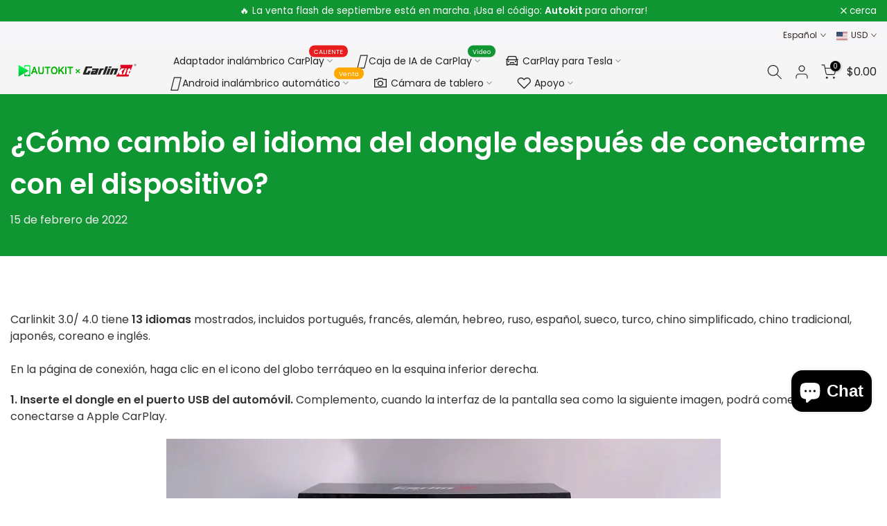

--- FILE ---
content_type: text/html; charset=utf-8
request_url: https://autokitcarplay.com/es/blogs/u2w-plus/how-do-i-change-the-dongle-language-after-connecting-with-the-device
body_size: 66643
content:
<!doctype html><html class="t4sp-theme t4s-wrapper__custom rtl_false swatch_color_style_2 pr_border_style_1 pr_img_effect_2 enable_eff_img1_true badge_shape_1 css_for_wis_app_true shadow_round_img_false t4s-header__inline is-remove-unavai-1 t4_compare_true t4s-cart-count-0 t4s-pr-ellipsis-false
 no-js" lang="es">
  <head>
<meta name="ahrefs-site-verification" content="642e1f5a01c2a7776db6407fe4c439fe425baa844d95b1c8dcac9f8fcd952136">
 <!-- Google tag (gtag.js) GA4 YZZ 2022/11/07-->
    <script async src="https://www.googletagmanager.com/gtag/js?id=G-ME7TKSLC0M"></script>
    <script>
      window.dataLayer = window.dataLayer || [];
      function gtag(){dataLayer.push(arguments);}
      gtag('js', new Date());
    
      gtag('config', 'G-ME7TKSLC0M');
    </script>
 
    <meta charset="utf-8">
    <meta http-equiv="X-UA-Compatible" content="IE=edge">
    <meta name="viewport" content="width=device-width, initial-scale=1, height=device-height, minimum-scale=1.0, maximum-scale=1.0">
    <meta name="theme-color" content="#fff">
    <link rel="canonical" href="https://autokitcarplay.com/es/blogs/u2w-plus/how-do-i-change-the-dongle-language-after-connecting-with-the-device">
    <link rel="preconnect" href="https://cdn.shopify.com" crossorigin><link rel="shortcut icon" type="image/png" href="//autokitcarplay.com/cdn/shop/files/Autokit-logo-152x152.png?v=1691585260&width=32"><link rel="apple-touch-icon-precomposed" type="image/png" sizes="152x152" href="//autokitcarplay.com/cdn/shop/files/Autokit-logo-738x98.png?v=1691759426&width=152"><title>¿Cómo cambio el idioma del dongle después de conectarme con el disposi &ndash; AutoKit CarPlay Store</title>
    <meta name="description" content="Carlinkit 3.0/ 4.0 tiene 13 idiomas mostrados, incluidos portugués, francés, alemán, hebreo, ruso, español, sueco, turco, chino simplificado, chino tradicional, japonés, coreano e inglés.En la página de conexión, haga clic en el icono del globo terráqueo en la esquina inferior derecha. 1. Inserte el dongle en el puerto"><meta name="keywords" content="¿Cómo cambio el idioma del dongle después de conectarme con el dispositivo?, U2W más, AutoKit CarPlay Store, autokitcarplay.com"/><meta name="author" content="Equipo AutoKit">

<meta property="og:site_name" content="AutoKit CarPlay Store">
<meta property="og:url" content="https://autokitcarplay.com/es/blogs/u2w-plus/how-do-i-change-the-dongle-language-after-connecting-with-the-device">
<meta property="og:title" content="¿Cómo cambio el idioma del dongle después de conectarme con el disposi">
<meta property="og:type" content="article">
<meta property="og:description" content="Carlinkit 3.0/ 4.0 tiene 13 idiomas mostrados, incluidos portugués, francés, alemán, hebreo, ruso, español, sueco, turco, chino simplificado, chino tradicional, japonés, coreano e inglés.En la página de conexión, haga clic en el icono del globo terráqueo en la esquina inferior derecha. 1. Inserte el dongle en el puerto"><meta property="og:image" content="http://autokitcarplay.com/cdn/shop/files/Autokit-Carplay-Wireless-Carplay-Adapters-for-2024.jpg?v=1705906505">
  <meta property="og:image:secure_url" content="https://autokitcarplay.com/cdn/shop/files/Autokit-Carplay-Wireless-Carplay-Adapters-for-2024.jpg?v=1705906505">
  <meta property="og:image:width" content="1920">
  <meta property="og:image:height" content="900"><meta name="twitter:site" content="@jack_lom"><meta name="twitter:card" content="summary_large_image">
<meta name="twitter:title" content="¿Cómo cambio el idioma del dongle después de conectarme con el disposi">
<meta name="twitter:description" content="Carlinkit 3.0/ 4.0 tiene 13 idiomas mostrados, incluidos portugués, francés, alemán, hebreo, ruso, español, sueco, turco, chino simplificado, chino tradicional, japonés, coreano e inglés.En la página de conexión, haga clic en el icono del globo terráqueo en la esquina inferior derecha. 1. Inserte el dongle en el puerto"><script src="//autokitcarplay.com/cdn/shop/t/45/assets/lazysizes.min.js?v=86244101074946284761761124951" async="async"></script>
    <script src="//autokitcarplay.com/cdn/shop/t/45/assets/global.min.js?v=78080318274296090291761124939" defer="defer"></script>
    <script>window.performance && window.performance.mark && window.performance.mark('shopify.content_for_header.start');</script><meta name="google-site-verification" content="D5Fzcf87QyHppa0nh6i02U4EafU9CfI4lK9iUVPWMi8">
<meta id="shopify-digital-wallet" name="shopify-digital-wallet" content="/61837836515/digital_wallets/dialog">
<meta name="shopify-checkout-api-token" content="36c94d044638c3b60489e513edf63cac">
<meta id="in-context-paypal-metadata" data-shop-id="61837836515" data-venmo-supported="false" data-environment="production" data-locale="es_ES" data-paypal-v4="true" data-currency="USD">
<link rel="alternate" type="application/atom+xml" title="Feed" href="/es/blogs/u2w-plus.atom" />
<link rel="alternate" hreflang="x-default" href="https://autokitcarplay.com/blogs/u2w-plus/how-do-i-change-the-dongle-language-after-connecting-with-the-device">
<link rel="alternate" hreflang="en" href="https://autokitcarplay.com/blogs/u2w-plus/how-do-i-change-the-dongle-language-after-connecting-with-the-device">
<link rel="alternate" hreflang="nl" href="https://autokitcarplay.com/nl/blogs/u2w-plus/how-do-i-change-the-dongle-language-after-connecting-with-the-device">
<link rel="alternate" hreflang="fr" href="https://autokitcarplay.com/fr/blogs/u2w-plus/how-do-i-change-the-dongle-language-after-connecting-with-the-device">
<link rel="alternate" hreflang="de" href="https://autokitcarplay.com/de/blogs/u2w-plus/how-do-i-change-the-dongle-language-after-connecting-with-the-device">
<link rel="alternate" hreflang="el" href="https://autokitcarplay.com/el/blogs/u2w-plus/how-do-i-change-the-dongle-language-after-connecting-with-the-device">
<link rel="alternate" hreflang="it" href="https://autokitcarplay.com/it/blogs/u2w-plus/how-do-i-change-the-dongle-language-after-connecting-with-the-device">
<link rel="alternate" hreflang="pt" href="https://autokitcarplay.com/pt/blogs/u2w-plus/how-do-i-change-the-dongle-language-after-connecting-with-the-device">
<link rel="alternate" hreflang="es" href="https://autokitcarplay.com/es/blogs/u2w-plus/how-do-i-change-the-dongle-language-after-connecting-with-the-device">
<link rel="alternate" hreflang="en-BR" href="https://autokitcarplay.com/en-br/blogs/u2w-plus/how-do-i-change-the-dongle-language-after-connecting-with-the-device">
<link rel="alternate" hreflang="pt-BR" href="https://autokitcarplay.com/pt-br/blogs/u2w-plus/how-do-i-change-the-dongle-language-after-connecting-with-the-device">
<link rel="alternate" hreflang="en-CA" href="https://autokitcarplay.com/en-fr/blogs/u2w-plus/how-do-i-change-the-dongle-language-after-connecting-with-the-device">
<link rel="alternate" hreflang="fr-CA" href="https://autokitcarplay.com/fr-fr/blogs/u2w-plus/how-do-i-change-the-dongle-language-after-connecting-with-the-device">
<link rel="alternate" hreflang="en-DE" href="https://autokitcarplay.com/en-de/blogs/u2w-plus/how-do-i-change-the-dongle-language-after-connecting-with-the-device">
<link rel="alternate" hreflang="de-DE" href="https://autokitcarplay.com/de-de/blogs/u2w-plus/how-do-i-change-the-dongle-language-after-connecting-with-the-device">
<link rel="alternate" hreflang="en-ES" href="https://autokitcarplay.com/en-es/blogs/u2w-plus/how-do-i-change-the-dongle-language-after-connecting-with-the-device">
<link rel="alternate" hreflang="es-ES" href="https://autokitcarplay.com/es-es/blogs/u2w-plus/how-do-i-change-the-dongle-language-after-connecting-with-the-device">
<link rel="alternate" hreflang="en-GR" href="https://autokitcarplay.com/en-gr/blogs/u2w-plus/how-do-i-change-the-dongle-language-after-connecting-with-the-device">
<link rel="alternate" hreflang="el-GR" href="https://autokitcarplay.com/el-gr/blogs/u2w-plus/how-do-i-change-the-dongle-language-after-connecting-with-the-device">
<link rel="alternate" hreflang="en-IT" href="https://autokitcarplay.com/en-it/blogs/u2w-plus/how-do-i-change-the-dongle-language-after-connecting-with-the-device">
<link rel="alternate" hreflang="it-IT" href="https://autokitcarplay.com/it-it/blogs/u2w-plus/how-do-i-change-the-dongle-language-after-connecting-with-the-device">
<link rel="alternate" hreflang="en-NL" href="https://autokitcarplay.com/en-nl/blogs/u2w-plus/how-do-i-change-the-dongle-language-after-connecting-with-the-device">
<link rel="alternate" hreflang="nl-NL" href="https://autokitcarplay.com/nl-nl/blogs/u2w-plus/how-do-i-change-the-dongle-language-after-connecting-with-the-device">
<script async="async" src="/checkouts/internal/preloads.js?locale=es-FR"></script>
<script id="shopify-features" type="application/json">{"accessToken":"36c94d044638c3b60489e513edf63cac","betas":["rich-media-storefront-analytics"],"domain":"autokitcarplay.com","predictiveSearch":true,"shopId":61837836515,"locale":"es"}</script>
<script>var Shopify = Shopify || {};
Shopify.shop = "autokitapk.myshopify.com";
Shopify.locale = "es";
Shopify.currency = {"active":"USD","rate":"1.0"};
Shopify.country = "FR";
Shopify.theme = {"name":"Autokit CarPlay Halloween Sale - 1022","id":151814996195,"schema_name":"Kalles","schema_version":"4.1.6","theme_store_id":null,"role":"main"};
Shopify.theme.handle = "null";
Shopify.theme.style = {"id":null,"handle":null};
Shopify.cdnHost = "autokitcarplay.com/cdn";
Shopify.routes = Shopify.routes || {};
Shopify.routes.root = "/es/";</script>
<script type="module">!function(o){(o.Shopify=o.Shopify||{}).modules=!0}(window);</script>
<script>!function(o){function n(){var o=[];function n(){o.push(Array.prototype.slice.apply(arguments))}return n.q=o,n}var t=o.Shopify=o.Shopify||{};t.loadFeatures=n(),t.autoloadFeatures=n()}(window);</script>
<script id="shop-js-analytics" type="application/json">{"pageType":"article"}</script>
<script defer="defer" async type="module" src="//autokitcarplay.com/cdn/shopifycloud/shop-js/modules/v2/client.init-shop-cart-sync_BFpxDrjM.es.esm.js"></script>
<script defer="defer" async type="module" src="//autokitcarplay.com/cdn/shopifycloud/shop-js/modules/v2/chunk.common_CnP21gUX.esm.js"></script>
<script defer="defer" async type="module" src="//autokitcarplay.com/cdn/shopifycloud/shop-js/modules/v2/chunk.modal_D61HrJrg.esm.js"></script>
<script type="module">
  await import("//autokitcarplay.com/cdn/shopifycloud/shop-js/modules/v2/client.init-shop-cart-sync_BFpxDrjM.es.esm.js");
await import("//autokitcarplay.com/cdn/shopifycloud/shop-js/modules/v2/chunk.common_CnP21gUX.esm.js");
await import("//autokitcarplay.com/cdn/shopifycloud/shop-js/modules/v2/chunk.modal_D61HrJrg.esm.js");

  window.Shopify.SignInWithShop?.initShopCartSync?.({"fedCMEnabled":true,"windoidEnabled":true});

</script>
<script>(function() {
  var isLoaded = false;
  function asyncLoad() {
    if (isLoaded) return;
    isLoaded = true;
    var urls = ["\/\/shopify.privy.com\/widget.js?shop=autokitapk.myshopify.com","https:\/\/app.carecart.io\/api\/abandoned-cart\/js-script?shop=autokitapk.myshopify.com","\/\/cdn.shopify.com\/proxy\/4b60dc5d50042dafea9e73d97b4393f268aaf88aa5c82508e9c016c5e8c25e5d\/api.goaffpro.com\/loader.js?shop=autokitapk.myshopify.com\u0026sp-cache-control=cHVibGljLCBtYXgtYWdlPTkwMA","https:\/\/res06.noxgroup.com\/noxinfluencer\/affiliate_marketing\/nox_aff_v2.prod.js?shop=autokitapk.myshopify.com","\/\/cdn.shopify.com\/proxy\/6cc4a81ddd48cc39e3520835a1054859d28606326996d21bed7e2236cf8aab2c\/shopify-script-tags.s3.eu-west-1.amazonaws.com\/smartseo\/instantpage.js?shop=autokitapk.myshopify.com\u0026sp-cache-control=cHVibGljLCBtYXgtYWdlPTkwMA","https:\/\/boostsales.apps.avada.io\/scripttag\/avada-tracking.min.js?shop=autokitapk.myshopify.com"];
    for (var i = 0; i < urls.length; i++) {
      var s = document.createElement('script');
      s.type = 'text/javascript';
      s.async = true;
      s.src = urls[i];
      var x = document.getElementsByTagName('script')[0];
      x.parentNode.insertBefore(s, x);
    }
  };
  if(window.attachEvent) {
    window.attachEvent('onload', asyncLoad);
  } else {
    window.addEventListener('load', asyncLoad, false);
  }
})();</script>
<script id="__st">var __st={"a":61837836515,"offset":-28800,"reqid":"71672bd5-e77b-4baa-a60a-3daacd5463a0-1769901025","pageurl":"autokitcarplay.com\/es\/blogs\/u2w-plus\/how-do-i-change-the-dongle-language-after-connecting-with-the-device","s":"articles-587142037731","u":"01eff72f576a","p":"article","rtyp":"article","rid":587142037731};</script>
<script>window.ShopifyPaypalV4VisibilityTracking = true;</script>
<script id="captcha-bootstrap">!function(){'use strict';const t='contact',e='account',n='new_comment',o=[[t,t],['blogs',n],['comments',n],[t,'customer']],c=[[e,'customer_login'],[e,'guest_login'],[e,'recover_customer_password'],[e,'create_customer']],r=t=>t.map((([t,e])=>`form[action*='/${t}']:not([data-nocaptcha='true']) input[name='form_type'][value='${e}']`)).join(','),a=t=>()=>t?[...document.querySelectorAll(t)].map((t=>t.form)):[];function s(){const t=[...o],e=r(t);return a(e)}const i='password',u='form_key',d=['recaptcha-v3-token','g-recaptcha-response','h-captcha-response',i],f=()=>{try{return window.sessionStorage}catch{return}},m='__shopify_v',_=t=>t.elements[u];function p(t,e,n=!1){try{const o=window.sessionStorage,c=JSON.parse(o.getItem(e)),{data:r}=function(t){const{data:e,action:n}=t;return t[m]||n?{data:e,action:n}:{data:t,action:n}}(c);for(const[e,n]of Object.entries(r))t.elements[e]&&(t.elements[e].value=n);n&&o.removeItem(e)}catch(o){console.error('form repopulation failed',{error:o})}}const l='form_type',E='cptcha';function T(t){t.dataset[E]=!0}const w=window,h=w.document,L='Shopify',v='ce_forms',y='captcha';let A=!1;((t,e)=>{const n=(g='f06e6c50-85a8-45c8-87d0-21a2b65856fe',I='https://cdn.shopify.com/shopifycloud/storefront-forms-hcaptcha/ce_storefront_forms_captcha_hcaptcha.v1.5.2.iife.js',D={infoText:'Protegido por hCaptcha',privacyText:'Privacidad',termsText:'Términos'},(t,e,n)=>{const o=w[L][v],c=o.bindForm;if(c)return c(t,g,e,D).then(n);var r;o.q.push([[t,g,e,D],n]),r=I,A||(h.body.append(Object.assign(h.createElement('script'),{id:'captcha-provider',async:!0,src:r})),A=!0)});var g,I,D;w[L]=w[L]||{},w[L][v]=w[L][v]||{},w[L][v].q=[],w[L][y]=w[L][y]||{},w[L][y].protect=function(t,e){n(t,void 0,e),T(t)},Object.freeze(w[L][y]),function(t,e,n,w,h,L){const[v,y,A,g]=function(t,e,n){const i=e?o:[],u=t?c:[],d=[...i,...u],f=r(d),m=r(i),_=r(d.filter((([t,e])=>n.includes(e))));return[a(f),a(m),a(_),s()]}(w,h,L),I=t=>{const e=t.target;return e instanceof HTMLFormElement?e:e&&e.form},D=t=>v().includes(t);t.addEventListener('submit',(t=>{const e=I(t);if(!e)return;const n=D(e)&&!e.dataset.hcaptchaBound&&!e.dataset.recaptchaBound,o=_(e),c=g().includes(e)&&(!o||!o.value);(n||c)&&t.preventDefault(),c&&!n&&(function(t){try{if(!f())return;!function(t){const e=f();if(!e)return;const n=_(t);if(!n)return;const o=n.value;o&&e.removeItem(o)}(t);const e=Array.from(Array(32),(()=>Math.random().toString(36)[2])).join('');!function(t,e){_(t)||t.append(Object.assign(document.createElement('input'),{type:'hidden',name:u})),t.elements[u].value=e}(t,e),function(t,e){const n=f();if(!n)return;const o=[...t.querySelectorAll(`input[type='${i}']`)].map((({name:t})=>t)),c=[...d,...o],r={};for(const[a,s]of new FormData(t).entries())c.includes(a)||(r[a]=s);n.setItem(e,JSON.stringify({[m]:1,action:t.action,data:r}))}(t,e)}catch(e){console.error('failed to persist form',e)}}(e),e.submit())}));const S=(t,e)=>{t&&!t.dataset[E]&&(n(t,e.some((e=>e===t))),T(t))};for(const o of['focusin','change'])t.addEventListener(o,(t=>{const e=I(t);D(e)&&S(e,y())}));const B=e.get('form_key'),M=e.get(l),P=B&&M;t.addEventListener('DOMContentLoaded',(()=>{const t=y();if(P)for(const e of t)e.elements[l].value===M&&p(e,B);[...new Set([...A(),...v().filter((t=>'true'===t.dataset.shopifyCaptcha))])].forEach((e=>S(e,t)))}))}(h,new URLSearchParams(w.location.search),n,t,e,['guest_login'])})(!0,!0)}();</script>
<script integrity="sha256-4kQ18oKyAcykRKYeNunJcIwy7WH5gtpwJnB7kiuLZ1E=" data-source-attribution="shopify.loadfeatures" defer="defer" src="//autokitcarplay.com/cdn/shopifycloud/storefront/assets/storefront/load_feature-a0a9edcb.js" crossorigin="anonymous"></script>
<script data-source-attribution="shopify.dynamic_checkout.dynamic.init">var Shopify=Shopify||{};Shopify.PaymentButton=Shopify.PaymentButton||{isStorefrontPortableWallets:!0,init:function(){window.Shopify.PaymentButton.init=function(){};var t=document.createElement("script");t.src="https://autokitcarplay.com/cdn/shopifycloud/portable-wallets/latest/portable-wallets.es.js",t.type="module",document.head.appendChild(t)}};
</script>
<script data-source-attribution="shopify.dynamic_checkout.buyer_consent">
  function portableWalletsHideBuyerConsent(e){var t=document.getElementById("shopify-buyer-consent"),n=document.getElementById("shopify-subscription-policy-button");t&&n&&(t.classList.add("hidden"),t.setAttribute("aria-hidden","true"),n.removeEventListener("click",e))}function portableWalletsShowBuyerConsent(e){var t=document.getElementById("shopify-buyer-consent"),n=document.getElementById("shopify-subscription-policy-button");t&&n&&(t.classList.remove("hidden"),t.removeAttribute("aria-hidden"),n.addEventListener("click",e))}window.Shopify?.PaymentButton&&(window.Shopify.PaymentButton.hideBuyerConsent=portableWalletsHideBuyerConsent,window.Shopify.PaymentButton.showBuyerConsent=portableWalletsShowBuyerConsent);
</script>
<script data-source-attribution="shopify.dynamic_checkout.cart.bootstrap">document.addEventListener("DOMContentLoaded",(function(){function t(){return document.querySelector("shopify-accelerated-checkout-cart, shopify-accelerated-checkout")}if(t())Shopify.PaymentButton.init();else{new MutationObserver((function(e,n){t()&&(Shopify.PaymentButton.init(),n.disconnect())})).observe(document.body,{childList:!0,subtree:!0})}}));
</script>
<link id="shopify-accelerated-checkout-styles" rel="stylesheet" media="screen" href="https://autokitcarplay.com/cdn/shopifycloud/portable-wallets/latest/accelerated-checkout-backwards-compat.css" crossorigin="anonymous">
<style id="shopify-accelerated-checkout-cart">
        #shopify-buyer-consent {
  margin-top: 1em;
  display: inline-block;
  width: 100%;
}

#shopify-buyer-consent.hidden {
  display: none;
}

#shopify-subscription-policy-button {
  background: none;
  border: none;
  padding: 0;
  text-decoration: underline;
  font-size: inherit;
  cursor: pointer;
}

#shopify-subscription-policy-button::before {
  box-shadow: none;
}

      </style>

<script>window.performance && window.performance.mark && window.performance.mark('shopify.content_for_header.end');</script>
<link rel="preconnect" href="https://fonts.googleapis.com">
    <link rel="preconnect" href="https://fonts.gstatic.com" crossorigin><link rel="stylesheet" href="https://fonts.googleapis.com/css?family=Poppins:300,300i,400,400i,500,500i,600,600i,700,700i,800,800i|poppins:300,300i,400,400i,500,500i,600,600i,700,700i,800,800i|Libre+Baskerville:300,300i,400,400i,500,500i,600,600i,700,700i,800,800i&display=swap" media="print" onload="this.media='all'"><link href="//autokitcarplay.com/cdn/shop/t/45/assets/base.css?v=20722980916610809571761124921" rel="stylesheet" type="text/css" media="all" /><style data-shopify>:root {
        
         /* CSS Variables */
        --wrapper-mw      : 1400px;
        --font-family-1   : Poppins;
        --font-family-2   : poppins;
        --font-family-3   : Libre Baskerville;
        --font-body-family   : poppins;
        --font-heading-family: Poppins;
       
        
        --t4s-success-color       : #428445;
        --t4s-success-color-rgb   : 66, 132, 69;
        --t4s-warning-color       : #e0b252;
        --t4s-warning-color-rgb   : 224, 178, 82;
        --t4s-error-color         : #EB001B;
        --t4s-error-color-rgb     : 235, 0, 27;
        --t4s-light-color         : #ffffff;
        --t4s-dark-color          : #222222;
        --t4s-highlight-color     : #ec0101;
        --t4s-tooltip-background  : #383838;
        --t4s-tooltip-color       : #fff;
        --primary-sw-color        : #333;
        --primary-sw-color-rgb    : 51, 51, 51;
        --border-sw-color         : #ddd;
        --secondary-sw-color      : #878787;
        --primary-price-color     : #ec0101;
        --secondary-price-color   : #878787;
        
        --t4s-body-background     : #fff;
        --text-color              : #333333;
        --text-color-rgb          : 51, 51, 51;
        --heading-color           : #222222;
        --accent-color            : #109533;
        --accent-color-rgb        : 16, 149, 51;
        --accent-color-darken     : #09501b;
        --accent-color-hover      : var(--accent-color-darken);
        --secondary-color         : #222;
        --secondary-color-rgb     : 34, 34, 34;
        --link-color              : #333333;
        --link-color-hover        : #109533;
        --border-color            : #ddd;
        --border-color-rgb        : 221, 221, 221;
        --border-primary-color    : #333;
        --button-background       : #222;
        --button-color            : #fff;
        --button-background-hover : #109533;
        --button-color-hover      : #fff;

        --sale-badge-background    : #64df3b;
        --sale-badge-color         : #fff;
        --new-badge-background     : #109533;
        --new-badge-color          : #fff;
        --preorder-badge-background: #109533;
        --preorder-badge-color     : #fff;
        --soldout-badge-background : #999999;
        --soldout-badge-color      : #fff;
        --custom-badge-background  : #00A500;
        --custom-badge-color       : #fff;/* Shopify related variables */
        --payment-terms-background-color: ;
        
        --lz-background: #f5f5f5;
        --lz-img: url("//autokitcarplay.com/cdn/shop/t/45/assets/t4s_loader.svg?v=43140564993998226141761125157");}

    html {
      font-size: 62.5%;
      height: 100%;
    }

    body {
      margin: 0;
      overflow-x: hidden;
      font-size:16px;
      letter-spacing: 0px;
      color: var(--text-color);
      font-family: var(--font-body-family);
      line-height: 1.5;
      font-weight: 400;
      -webkit-font-smoothing: auto;
      -moz-osx-font-smoothing: auto;
    }
    /*
    @media screen and (min-width: 750px) {
      body {
        font-size: 1.6rem;
      }
    }
    */

    h1, h2, h3, h4, h5, h6, .t4s_as_title {
      color: var(--heading-color);
      font-family: var(--font-heading-family);
      line-height: 1.5;
      font-weight: 600;
      letter-spacing: 0px;
    }
    h1 { font-size: 32px }
    h2 { font-size: 24px }
    h3 { font-size: 20px }
    h4 { font-size: 18px }
    h5 { font-size: 16px }
    h6 { font-size: 14px }
    a,.t4s_as_link {
      /* font-family: var(--font-link-family); */
      color: var(--link-color);
    }
    a:hover,.t4s_as_link:hover {
      color: var(--link-color-hover);
    }
    button,
    input,
    optgroup,
    select,
    textarea {
      border-color: var(--border-color);
    }
    .t4s_as_button,
    button,
    input[type="button"]:not(.t4s-btn),
    input[type="reset"],
    input[type="submit"]:not(.t4s-btn) {
      font-family: var(--font-button-family);
      color: var(--button-color);
      background-color: var(--button-background);
      border-color: var(--button-background);
    }
    .t4s_as_button:hover,
    button:hover,
    input[type="button"]:not(.t4s-btn):hover, 
    input[type="reset"]:hover,
    input[type="submit"]:not(.t4s-btn):hover  {
      color: var(--button-color-hover);
      background-color: var(--button-background-hover);
      border-color: var(--button-background-hover);
    }
    
    .t4s-cp,.t4s-color-accent { color : var(--accent-color) }.t4s-ct,.t4s-color-text { color : var(--text-color) }.t4s-ch,.t4ss-color-heading { color : var(--heading-color) }.t4s-csecondary { color : var(--secondary-color) }
    
    .t4s-fnt-fm-1 {
      font-family: var(--font-family-1) !important;
    }
    .t4s-fnt-fm-2 {
      font-family: var(--font-family-2) !important;
    }
    .t4s-fnt-fm-3 {
      font-family: var(--font-family-3) !important;
    }
    .t4s-cr {
        color: var(--t4s-highlight-color);
    }
    .t4s-price__sale { color: var(--primary-price-color); }.t4s-fix-overflow.t4s-row { max-width: 100vw;margin-left: auto;margin-right: auto;}.lazyloadt4s-opt {opacity: 1 !important;transition: opacity 0s, transform 1s !important;}.t4s-d-block {display: block;}.t4s-d-none {display: none;}@media (min-width: 768px) {.t4s-d-md-block {display: block;}.t4s-d-md-none {display: none; }}@media (min-width: 1025px) {.t4s-d-lg-block {display: block;}.t4s-d-lg-none {display: none; }}</style><script>
const isBehaviorSmooth = 'scrollBehavior' in document.documentElement.style && getComputedStyle(document.documentElement).scrollBehavior === 'smooth';
 const t4sXMLHttpRequest = window.XMLHttpRequest, documentElementT4s = document.documentElement; documentElementT4s.className = documentElementT4s.className.replace('no-js', 'js');function loadImageT4s(_this) { _this.classList.add('lazyloadt4sed')};(function() { const matchMediaHoverT4s = (window.matchMedia('(-moz-touch-enabled: 1), (hover: none)')).matches; documentElementT4s.className += ((window.CSS && window.CSS.supports('(position: sticky) or (position: -webkit-sticky)')) ? ' t4sp-sticky' : ' t4sp-no-sticky'); documentElementT4s.className += matchMediaHoverT4s ? ' t4sp-no-hover' : ' t4sp-hover'; window.onpageshow = function() { if (performance.navigation.type === 2) {document.dispatchEvent(new CustomEvent('cart:refresh'))} }; if (!matchMediaHoverT4s && window.width > 1024) { document.addEventListener('mousemove', function(evt) { documentElementT4s.classList.replace('t4sp-no-hover','t4sp-hover'); document.dispatchEvent(new CustomEvent('theme:hover')); }, {once : true} ); } }());</script>
<!-- BEGIN app block: shopify://apps/judge-me-reviews/blocks/judgeme_core/61ccd3b1-a9f2-4160-9fe9-4fec8413e5d8 --><!-- Start of Judge.me Core -->






<link rel="dns-prefetch" href="https://cdnwidget.judge.me">
<link rel="dns-prefetch" href="https://cdn.judge.me">
<link rel="dns-prefetch" href="https://cdn1.judge.me">
<link rel="dns-prefetch" href="https://api.judge.me">

<script data-cfasync='false' class='jdgm-settings-script'>window.jdgmSettings={"pagination":5,"disable_web_reviews":false,"badge_no_review_text":"No reviews","badge_n_reviews_text":"{{ n }} review/reviews","badge_star_color":"#f68704","hide_badge_preview_if_no_reviews":true,"badge_hide_text":false,"enforce_center_preview_badge":false,"widget_title":"Customer Reviews","widget_open_form_text":"Write a review","widget_close_form_text":"Cancel review","widget_refresh_page_text":"Refresh page","widget_summary_text":"Based on {{ number_of_reviews }} review/reviews","widget_no_review_text":"Be the first to write a review","widget_name_field_text":"Display name","widget_verified_name_field_text":"Verified Name (public)","widget_name_placeholder_text":"Display name","widget_required_field_error_text":"This field is required.","widget_email_field_text":"Email address","widget_verified_email_field_text":"Verified Email (private, can not be edited)","widget_email_placeholder_text":"Your email address","widget_email_field_error_text":"Please enter a valid email address.","widget_rating_field_text":"Rating","widget_review_title_field_text":"Review Title","widget_review_title_placeholder_text":"Give your review a title","widget_review_body_field_text":"Review content","widget_review_body_placeholder_text":"Start writing here...","widget_pictures_field_text":"Picture/Video (optional)","widget_submit_review_text":"Submit Review","widget_submit_verified_review_text":"Submit Verified Review","widget_submit_success_msg_with_auto_publish":"Thank you! Please refresh the page in a few moments to see your review. You can remove or edit your review by logging into \u003ca href='https://judge.me/login' target='_blank' rel='nofollow noopener'\u003eJudge.me\u003c/a\u003e","widget_submit_success_msg_no_auto_publish":"Thank you! Your review will be published as soon as it is approved by the shop admin. You can remove or edit your review by logging into \u003ca href='https://judge.me/login' target='_blank' rel='nofollow noopener'\u003eJudge.me\u003c/a\u003e","widget_show_default_reviews_out_of_total_text":"Showing {{ n_reviews_shown }} out of {{ n_reviews }} reviews.","widget_show_all_link_text":"Show all","widget_show_less_link_text":"Show less","widget_author_said_text":"{{ reviewer_name }} said:","widget_days_text":"{{ n }} days ago","widget_weeks_text":"{{ n }} week/weeks ago","widget_months_text":"{{ n }} month/months ago","widget_years_text":"{{ n }} year/years ago","widget_yesterday_text":"Yesterday","widget_today_text":"Today","widget_replied_text":"\u003e\u003e {{ shop_name }} replied:","widget_read_more_text":"Read more","widget_reviewer_name_as_initial":"","widget_rating_filter_color":"#f68704","widget_rating_filter_see_all_text":"See all reviews","widget_sorting_most_recent_text":"Most Recent","widget_sorting_highest_rating_text":"Highest Rating","widget_sorting_lowest_rating_text":"Lowest Rating","widget_sorting_with_pictures_text":"Only Pictures","widget_sorting_most_helpful_text":"Most Helpful","widget_open_question_form_text":"Ask a question","widget_reviews_subtab_text":"Reviews","widget_questions_subtab_text":"Questions","widget_question_label_text":"Question","widget_answer_label_text":"Answer","widget_question_placeholder_text":"Write your question here","widget_submit_question_text":"Submit Question","widget_question_submit_success_text":"Thank you for your question! We will notify you once it gets answered.","widget_star_color":"#f68704","verified_badge_text":"Verified","verified_badge_bg_color":"","verified_badge_text_color":"","verified_badge_placement":"left-of-reviewer-name","widget_review_max_height":5,"widget_hide_border":false,"widget_social_share":false,"widget_thumb":false,"widget_review_location_show":false,"widget_location_format":"country_iso_code","all_reviews_include_out_of_store_products":true,"all_reviews_out_of_store_text":"(out of store)","all_reviews_pagination":100,"all_reviews_product_name_prefix_text":"about","enable_review_pictures":true,"enable_question_anwser":false,"widget_theme":"leex","review_date_format":"mm/dd/yyyy","default_sort_method":"pictures-first","widget_product_reviews_subtab_text":"Product Reviews","widget_shop_reviews_subtab_text":"Shop Reviews","widget_other_products_reviews_text":"Reviews for other products","widget_store_reviews_subtab_text":"Store reviews","widget_no_store_reviews_text":"This store hasn't received any reviews yet","widget_web_restriction_product_reviews_text":"This product hasn't received any reviews yet","widget_no_items_text":"No items found","widget_show_more_text":"Show more","widget_write_a_store_review_text":"Write a Store Review","widget_other_languages_heading":"Reviews in Other Languages","widget_translate_review_text":"Translate review to {{ language }}","widget_translating_review_text":"Translating...","widget_show_original_translation_text":"Show original ({{ language }})","widget_translate_review_failed_text":"Review couldn't be translated.","widget_translate_review_retry_text":"Retry","widget_translate_review_try_again_later_text":"Try again later","show_product_url_for_grouped_product":false,"widget_sorting_pictures_first_text":"Pictures First","show_pictures_on_all_rev_page_mobile":false,"show_pictures_on_all_rev_page_desktop":false,"floating_tab_hide_mobile_install_preference":false,"floating_tab_button_name":"★ Reviews","floating_tab_title":"Let customers speak for us","floating_tab_button_color":"","floating_tab_button_background_color":"","floating_tab_url":"","floating_tab_url_enabled":false,"floating_tab_tab_style":"text","all_reviews_text_badge_text":"Customers rate us {{ shop.metafields.judgeme.all_reviews_rating | round: 1 }}/5 based on {{ shop.metafields.judgeme.all_reviews_count }} reviews.","all_reviews_text_badge_text_branded_style":"{{ shop.metafields.judgeme.all_reviews_rating | round: 1 }} out of 5 stars based on {{ shop.metafields.judgeme.all_reviews_count }} reviews","is_all_reviews_text_badge_a_link":false,"show_stars_for_all_reviews_text_badge":false,"all_reviews_text_badge_url":"","all_reviews_text_style":"text","all_reviews_text_color_style":"judgeme_brand_color","all_reviews_text_color":"#108474","all_reviews_text_show_jm_brand":true,"featured_carousel_show_header":true,"featured_carousel_title":"Let customers speak for us","testimonials_carousel_title":"Customers are saying","videos_carousel_title":"Real customer stories","cards_carousel_title":"Customers are saying","featured_carousel_count_text":"from {{ n }} reviews","featured_carousel_add_link_to_all_reviews_page":false,"featured_carousel_url":"","featured_carousel_show_images":true,"featured_carousel_autoslide_interval":5,"featured_carousel_arrows_on_the_sides":false,"featured_carousel_height":250,"featured_carousel_width":80,"featured_carousel_image_size":0,"featured_carousel_image_height":250,"featured_carousel_arrow_color":"#eeeeee","verified_count_badge_style":"vintage","verified_count_badge_orientation":"horizontal","verified_count_badge_color_style":"judgeme_brand_color","verified_count_badge_color":"#108474","is_verified_count_badge_a_link":false,"verified_count_badge_url":"","verified_count_badge_show_jm_brand":true,"widget_rating_preset_default":5,"widget_first_sub_tab":"product-reviews","widget_show_histogram":true,"widget_histogram_use_custom_color":true,"widget_pagination_use_custom_color":false,"widget_star_use_custom_color":true,"widget_verified_badge_use_custom_color":false,"widget_write_review_use_custom_color":false,"picture_reminder_submit_button":"Upload Pictures","enable_review_videos":true,"mute_video_by_default":false,"widget_sorting_videos_first_text":"Videos First","widget_review_pending_text":"Pending","featured_carousel_items_for_large_screen":3,"social_share_options_order":"Facebook,Twitter","remove_microdata_snippet":false,"disable_json_ld":false,"enable_json_ld_products":false,"preview_badge_show_question_text":false,"preview_badge_no_question_text":"No questions","preview_badge_n_question_text":"{{ number_of_questions }} question/questions","qa_badge_show_icon":false,"qa_badge_position":"same-row","remove_judgeme_branding":false,"widget_add_search_bar":false,"widget_search_bar_placeholder":"Search","widget_sorting_verified_only_text":"Verified only","featured_carousel_theme":"default","featured_carousel_show_rating":true,"featured_carousel_show_title":true,"featured_carousel_show_body":true,"featured_carousel_show_date":false,"featured_carousel_show_reviewer":true,"featured_carousel_show_product":false,"featured_carousel_header_background_color":"#108474","featured_carousel_header_text_color":"#ffffff","featured_carousel_name_product_separator":"reviewed","featured_carousel_full_star_background":"#108474","featured_carousel_empty_star_background":"#dadada","featured_carousel_vertical_theme_background":"#f9fafb","featured_carousel_verified_badge_enable":false,"featured_carousel_verified_badge_color":"#108474","featured_carousel_border_style":"round","featured_carousel_review_line_length_limit":3,"featured_carousel_more_reviews_button_text":"Read more reviews","featured_carousel_view_product_button_text":"View product","all_reviews_page_load_reviews_on":"scroll","all_reviews_page_load_more_text":"Load More Reviews","disable_fb_tab_reviews":false,"enable_ajax_cdn_cache":false,"widget_public_name_text":"displayed publicly like","default_reviewer_name":"John Smith","default_reviewer_name_has_non_latin":true,"widget_reviewer_anonymous":"Anonymous","medals_widget_title":"Judge.me Review Medals","medals_widget_background_color":"#f9fafb","medals_widget_position":"footer_all_pages","medals_widget_border_color":"#f9fafb","medals_widget_verified_text_position":"left","medals_widget_use_monochromatic_version":false,"medals_widget_elements_color":"#108474","show_reviewer_avatar":true,"widget_invalid_yt_video_url_error_text":"Not a YouTube video URL","widget_max_length_field_error_text":"Please enter no more than {0} characters.","widget_show_country_flag":true,"widget_show_collected_via_shop_app":true,"widget_verified_by_shop_badge_style":"light","widget_verified_by_shop_text":"Verified by Shop","widget_show_photo_gallery":true,"widget_load_with_code_splitting":true,"widget_ugc_install_preference":false,"widget_ugc_title":"Made by us, Shared by you","widget_ugc_subtitle":"Tag us to see your picture featured in our page","widget_ugc_arrows_color":"#ffffff","widget_ugc_primary_button_text":"Buy Now","widget_ugc_primary_button_background_color":"#108474","widget_ugc_primary_button_text_color":"#ffffff","widget_ugc_primary_button_border_width":"0","widget_ugc_primary_button_border_style":"none","widget_ugc_primary_button_border_color":"#108474","widget_ugc_primary_button_border_radius":"25","widget_ugc_secondary_button_text":"Load More","widget_ugc_secondary_button_background_color":"#ffffff","widget_ugc_secondary_button_text_color":"#108474","widget_ugc_secondary_button_border_width":"2","widget_ugc_secondary_button_border_style":"solid","widget_ugc_secondary_button_border_color":"#108474","widget_ugc_secondary_button_border_radius":"25","widget_ugc_reviews_button_text":"View Reviews","widget_ugc_reviews_button_background_color":"#ffffff","widget_ugc_reviews_button_text_color":"#108474","widget_ugc_reviews_button_border_width":"2","widget_ugc_reviews_button_border_style":"solid","widget_ugc_reviews_button_border_color":"#108474","widget_ugc_reviews_button_border_radius":"25","widget_ugc_reviews_button_link_to":"judgeme-reviews-page","widget_ugc_show_post_date":true,"widget_ugc_max_width":"800","widget_rating_metafield_value_type":true,"widget_primary_color":"#109533","widget_enable_secondary_color":false,"widget_secondary_color":"#edf5f5","widget_summary_average_rating_text":"{{ average_rating }} out of 5","widget_media_grid_title":"Customer photos \u0026 videos","widget_media_grid_see_more_text":"See more","widget_round_style":false,"widget_show_product_medals":true,"widget_verified_by_judgeme_text":"Verified by Judge.me","widget_show_store_medals":true,"widget_verified_by_judgeme_text_in_store_medals":"Verified by Judge.me","widget_media_field_exceed_quantity_message":"Sorry, we can only accept {{ max_media }} for one review.","widget_media_field_exceed_limit_message":"{{ file_name }} is too large, please select a {{ media_type }} less than {{ size_limit }}MB.","widget_review_submitted_text":"Review Submitted!","widget_question_submitted_text":"Question Submitted!","widget_close_form_text_question":"Cancel","widget_write_your_answer_here_text":"Write your answer here","widget_enabled_branded_link":true,"widget_show_collected_by_judgeme":true,"widget_reviewer_name_color":"","widget_write_review_text_color":"","widget_write_review_bg_color":"","widget_collected_by_judgeme_text":"collected by Judge.me","widget_pagination_type":"load_more","widget_load_more_text":"Load More","widget_load_more_color":"#109533","widget_full_review_text":"Full Review","widget_read_more_reviews_text":"Read More Reviews","widget_read_questions_text":"Read Questions","widget_questions_and_answers_text":"Questions \u0026 Answers","widget_verified_by_text":"Verified by","widget_verified_text":"Verified","widget_number_of_reviews_text":"{{ number_of_reviews }} reviews","widget_back_button_text":"Back","widget_next_button_text":"Next","widget_custom_forms_filter_button":"Filters","custom_forms_style":"vertical","widget_show_review_information":false,"how_reviews_are_collected":"How reviews are collected?","widget_show_review_keywords":false,"widget_gdpr_statement":"How we use your data: We'll only contact you about the review you left, and only if necessary. By submitting your review, you agree to Judge.me's \u003ca href='https://judge.me/terms' target='_blank' rel='nofollow noopener'\u003eterms\u003c/a\u003e, \u003ca href='https://judge.me/privacy' target='_blank' rel='nofollow noopener'\u003eprivacy\u003c/a\u003e and \u003ca href='https://judge.me/content-policy' target='_blank' rel='nofollow noopener'\u003econtent\u003c/a\u003e policies.","widget_multilingual_sorting_enabled":false,"widget_translate_review_content_enabled":false,"widget_translate_review_content_method":"manual","popup_widget_review_selection":"automatically_with_pictures","popup_widget_round_border_style":true,"popup_widget_show_title":true,"popup_widget_show_body":true,"popup_widget_show_reviewer":false,"popup_widget_show_product":true,"popup_widget_show_pictures":true,"popup_widget_use_review_picture":true,"popup_widget_show_on_home_page":true,"popup_widget_show_on_product_page":true,"popup_widget_show_on_collection_page":true,"popup_widget_show_on_cart_page":true,"popup_widget_position":"bottom_left","popup_widget_first_review_delay":5,"popup_widget_duration":5,"popup_widget_interval":5,"popup_widget_review_count":5,"popup_widget_hide_on_mobile":true,"review_snippet_widget_round_border_style":true,"review_snippet_widget_card_color":"#FFFFFF","review_snippet_widget_slider_arrows_background_color":"#FFFFFF","review_snippet_widget_slider_arrows_color":"#000000","review_snippet_widget_star_color":"#108474","show_product_variant":false,"all_reviews_product_variant_label_text":"Variant: ","widget_show_verified_branding":false,"widget_ai_summary_title":"Customers say","widget_ai_summary_disclaimer":"AI-powered review summary based on recent customer reviews","widget_show_ai_summary":false,"widget_show_ai_summary_bg":false,"widget_show_review_title_input":true,"redirect_reviewers_invited_via_email":"review_widget","request_store_review_after_product_review":false,"request_review_other_products_in_order":false,"review_form_color_scheme":"default","review_form_corner_style":"square","review_form_star_color":{},"review_form_text_color":"#333333","review_form_background_color":"#ffffff","review_form_field_background_color":"#fafafa","review_form_button_color":{},"review_form_button_text_color":"#ffffff","review_form_modal_overlay_color":"#000000","review_content_screen_title_text":"How would you rate this product?","review_content_introduction_text":"We would love it if you would share a bit about your experience.","store_review_form_title_text":"How would you rate this store?","store_review_form_introduction_text":"We would love it if you would share a bit about your experience.","show_review_guidance_text":true,"one_star_review_guidance_text":"Poor","five_star_review_guidance_text":"Great","customer_information_screen_title_text":"About you","customer_information_introduction_text":"Please tell us more about you.","custom_questions_screen_title_text":"Your experience in more detail","custom_questions_introduction_text":"Here are a few questions to help us understand more about your experience.","review_submitted_screen_title_text":"Thanks for your review!","review_submitted_screen_thank_you_text":"We are processing it and it will appear on the store soon.","review_submitted_screen_email_verification_text":"Please confirm your email by clicking the link we just sent you. This helps us keep reviews authentic.","review_submitted_request_store_review_text":"Would you like to share your experience of shopping with us?","review_submitted_review_other_products_text":"Would you like to review these products?","store_review_screen_title_text":"Would you like to share your experience of shopping with us?","store_review_introduction_text":"We value your feedback and use it to improve. Please share any thoughts or suggestions you have.","reviewer_media_screen_title_picture_text":"Share a picture","reviewer_media_introduction_picture_text":"Upload a photo to support your review.","reviewer_media_screen_title_video_text":"Share a video","reviewer_media_introduction_video_text":"Upload a video to support your review.","reviewer_media_screen_title_picture_or_video_text":"Share a picture or video","reviewer_media_introduction_picture_or_video_text":"Upload a photo or video to support your review.","reviewer_media_youtube_url_text":"Paste your Youtube URL here","advanced_settings_next_step_button_text":"Next","advanced_settings_close_review_button_text":"Close","modal_write_review_flow":false,"write_review_flow_required_text":"Required","write_review_flow_privacy_message_text":"We respect your privacy.","write_review_flow_anonymous_text":"Post review as anonymous","write_review_flow_visibility_text":"This won't be visible to other customers.","write_review_flow_multiple_selection_help_text":"Select as many as you like","write_review_flow_single_selection_help_text":"Select one option","write_review_flow_required_field_error_text":"This field is required","write_review_flow_invalid_email_error_text":"Please enter a valid email address","write_review_flow_max_length_error_text":"Max. {{ max_length }} characters.","write_review_flow_media_upload_text":"\u003cb\u003eClick to upload\u003c/b\u003e or drag and drop","write_review_flow_gdpr_statement":"We'll only contact you about your review if necessary. By submitting your review, you agree to our \u003ca href='https://judge.me/terms' target='_blank' rel='nofollow noopener'\u003eterms and conditions\u003c/a\u003e and \u003ca href='https://judge.me/privacy' target='_blank' rel='nofollow noopener'\u003eprivacy policy\u003c/a\u003e.","rating_only_reviews_enabled":false,"show_negative_reviews_help_screen":false,"new_review_flow_help_screen_rating_threshold":3,"negative_review_resolution_screen_title_text":"Tell us more","negative_review_resolution_text":"Your experience matters to us. If there were issues with your purchase, we're here to help. Feel free to reach out to us, we'd love the opportunity to make things right.","negative_review_resolution_button_text":"Contact us","negative_review_resolution_proceed_with_review_text":"Leave a review","negative_review_resolution_subject":"Issue with purchase from {{ shop_name }}.{{ order_name }}","preview_badge_collection_page_install_status":false,"widget_review_custom_css":"","preview_badge_custom_css":"","preview_badge_stars_count":"5-stars","featured_carousel_custom_css":"","floating_tab_custom_css":"","all_reviews_widget_custom_css":"","medals_widget_custom_css":"","verified_badge_custom_css":"","all_reviews_text_custom_css":"","transparency_badges_collected_via_store_invite":false,"transparency_badges_from_another_provider":false,"transparency_badges_collected_from_store_visitor":false,"transparency_badges_collected_by_verified_review_provider":false,"transparency_badges_earned_reward":false,"transparency_badges_collected_via_store_invite_text":"Review collected via store invitation","transparency_badges_from_another_provider_text":"Review collected from another provider","transparency_badges_collected_from_store_visitor_text":"Review collected from a store visitor","transparency_badges_written_in_google_text":"Review written in Google","transparency_badges_written_in_etsy_text":"Review written in Etsy","transparency_badges_written_in_shop_app_text":"Review written in Shop App","transparency_badges_earned_reward_text":"Review earned a reward for future purchase","product_review_widget_per_page":10,"widget_store_review_label_text":"Review about the store","checkout_comment_extension_title_on_product_page":"Customer Comments","checkout_comment_extension_num_latest_comment_show":5,"checkout_comment_extension_format":"name_and_timestamp","checkout_comment_customer_name":"last_initial","checkout_comment_comment_notification":true,"preview_badge_collection_page_install_preference":true,"preview_badge_home_page_install_preference":false,"preview_badge_product_page_install_preference":true,"review_widget_install_preference":"","review_carousel_install_preference":false,"floating_reviews_tab_install_preference":"none","verified_reviews_count_badge_install_preference":false,"all_reviews_text_install_preference":false,"review_widget_best_location":true,"judgeme_medals_install_preference":false,"review_widget_revamp_enabled":false,"review_widget_qna_enabled":false,"review_widget_header_theme":"minimal","review_widget_widget_title_enabled":true,"review_widget_header_text_size":"medium","review_widget_header_text_weight":"regular","review_widget_average_rating_style":"compact","review_widget_bar_chart_enabled":true,"review_widget_bar_chart_type":"numbers","review_widget_bar_chart_style":"standard","review_widget_expanded_media_gallery_enabled":false,"review_widget_reviews_section_theme":"standard","review_widget_image_style":"thumbnails","review_widget_review_image_ratio":"square","review_widget_stars_size":"medium","review_widget_verified_badge":"standard_text","review_widget_review_title_text_size":"medium","review_widget_review_text_size":"medium","review_widget_review_text_length":"medium","review_widget_number_of_columns_desktop":3,"review_widget_carousel_transition_speed":5,"review_widget_custom_questions_answers_display":"always","review_widget_button_text_color":"#FFFFFF","review_widget_text_color":"#000000","review_widget_lighter_text_color":"#7B7B7B","review_widget_corner_styling":"soft","review_widget_review_word_singular":"review","review_widget_review_word_plural":"reviews","review_widget_voting_label":"Helpful?","review_widget_shop_reply_label":"Reply from {{ shop_name }}:","review_widget_filters_title":"Filters","qna_widget_question_word_singular":"Question","qna_widget_question_word_plural":"Questions","qna_widget_answer_reply_label":"Answer from {{ answerer_name }}:","qna_content_screen_title_text":"Ask a question about this product","qna_widget_question_required_field_error_text":"Please enter your question.","qna_widget_flow_gdpr_statement":"We'll only contact you about your question if necessary. By submitting your question, you agree to our \u003ca href='https://judge.me/terms' target='_blank' rel='nofollow noopener'\u003eterms and conditions\u003c/a\u003e and \u003ca href='https://judge.me/privacy' target='_blank' rel='nofollow noopener'\u003eprivacy policy\u003c/a\u003e.","qna_widget_question_submitted_text":"Thanks for your question!","qna_widget_close_form_text_question":"Close","qna_widget_question_submit_success_text":"We’ll notify you by email when your question is answered.","all_reviews_widget_v2025_enabled":false,"all_reviews_widget_v2025_header_theme":"default","all_reviews_widget_v2025_widget_title_enabled":true,"all_reviews_widget_v2025_header_text_size":"medium","all_reviews_widget_v2025_header_text_weight":"regular","all_reviews_widget_v2025_average_rating_style":"compact","all_reviews_widget_v2025_bar_chart_enabled":true,"all_reviews_widget_v2025_bar_chart_type":"numbers","all_reviews_widget_v2025_bar_chart_style":"standard","all_reviews_widget_v2025_expanded_media_gallery_enabled":false,"all_reviews_widget_v2025_show_store_medals":true,"all_reviews_widget_v2025_show_photo_gallery":true,"all_reviews_widget_v2025_show_review_keywords":false,"all_reviews_widget_v2025_show_ai_summary":false,"all_reviews_widget_v2025_show_ai_summary_bg":false,"all_reviews_widget_v2025_add_search_bar":false,"all_reviews_widget_v2025_default_sort_method":"most-recent","all_reviews_widget_v2025_reviews_per_page":10,"all_reviews_widget_v2025_reviews_section_theme":"default","all_reviews_widget_v2025_image_style":"thumbnails","all_reviews_widget_v2025_review_image_ratio":"square","all_reviews_widget_v2025_stars_size":"medium","all_reviews_widget_v2025_verified_badge":"bold_badge","all_reviews_widget_v2025_review_title_text_size":"medium","all_reviews_widget_v2025_review_text_size":"medium","all_reviews_widget_v2025_review_text_length":"medium","all_reviews_widget_v2025_number_of_columns_desktop":3,"all_reviews_widget_v2025_carousel_transition_speed":5,"all_reviews_widget_v2025_custom_questions_answers_display":"always","all_reviews_widget_v2025_show_product_variant":false,"all_reviews_widget_v2025_show_reviewer_avatar":true,"all_reviews_widget_v2025_reviewer_name_as_initial":"","all_reviews_widget_v2025_review_location_show":false,"all_reviews_widget_v2025_location_format":"","all_reviews_widget_v2025_show_country_flag":false,"all_reviews_widget_v2025_verified_by_shop_badge_style":"light","all_reviews_widget_v2025_social_share":false,"all_reviews_widget_v2025_social_share_options_order":"Facebook,Twitter,LinkedIn,Pinterest","all_reviews_widget_v2025_pagination_type":"standard","all_reviews_widget_v2025_button_text_color":"#FFFFFF","all_reviews_widget_v2025_text_color":"#000000","all_reviews_widget_v2025_lighter_text_color":"#7B7B7B","all_reviews_widget_v2025_corner_styling":"soft","all_reviews_widget_v2025_title":"Customer reviews","all_reviews_widget_v2025_ai_summary_title":"Customers say about this store","all_reviews_widget_v2025_no_review_text":"Be the first to write a review","platform":"shopify","branding_url":"https://app.judge.me/reviews","branding_text":"Powered by Judge.me","locale":"en","reply_name":"AutoKit CarPlay Store","widget_version":"3.0","footer":true,"autopublish":false,"review_dates":true,"enable_custom_form":false,"shop_locale":"en","enable_multi_locales_translations":false,"show_review_title_input":true,"review_verification_email_status":"always","can_be_branded":false,"reply_name_text":"AutoKit CarPlay Store"};</script> <style class='jdgm-settings-style'>.jdgm-xx{left:0}:root{--jdgm-primary-color: #109533;--jdgm-secondary-color: rgba(16,149,51,0.1);--jdgm-star-color: #f68704;--jdgm-write-review-text-color: white;--jdgm-write-review-bg-color: #109533;--jdgm-paginate-color: #109533;--jdgm-border-radius: 0;--jdgm-reviewer-name-color: #109533}.jdgm-histogram__bar-content{background-color:#f68704}.jdgm-rev[data-verified-buyer=true] .jdgm-rev__icon.jdgm-rev__icon:after,.jdgm-rev__buyer-badge.jdgm-rev__buyer-badge{color:white;background-color:#109533}.jdgm-review-widget--small .jdgm-gallery.jdgm-gallery .jdgm-gallery__thumbnail-link:nth-child(8) .jdgm-gallery__thumbnail-wrapper.jdgm-gallery__thumbnail-wrapper:before{content:"See more"}@media only screen and (min-width: 768px){.jdgm-gallery.jdgm-gallery .jdgm-gallery__thumbnail-link:nth-child(8) .jdgm-gallery__thumbnail-wrapper.jdgm-gallery__thumbnail-wrapper:before{content:"See more"}}.jdgm-preview-badge .jdgm-star.jdgm-star{color:#f68704}.jdgm-prev-badge[data-average-rating='0.00']{display:none !important}.jdgm-author-all-initials{display:none !important}.jdgm-author-last-initial{display:none !important}.jdgm-rev-widg__title{visibility:hidden}.jdgm-rev-widg__summary-text{visibility:hidden}.jdgm-prev-badge__text{visibility:hidden}.jdgm-rev__prod-link-prefix:before{content:'about'}.jdgm-rev__variant-label:before{content:'Variant: '}.jdgm-rev__out-of-store-text:before{content:'(out of store)'}@media only screen and (min-width: 768px){.jdgm-rev__pics .jdgm-rev_all-rev-page-picture-separator,.jdgm-rev__pics .jdgm-rev__product-picture{display:none}}@media only screen and (max-width: 768px){.jdgm-rev__pics .jdgm-rev_all-rev-page-picture-separator,.jdgm-rev__pics .jdgm-rev__product-picture{display:none}}.jdgm-preview-badge[data-template="index"]{display:none !important}.jdgm-verified-count-badget[data-from-snippet="true"]{display:none !important}.jdgm-carousel-wrapper[data-from-snippet="true"]{display:none !important}.jdgm-all-reviews-text[data-from-snippet="true"]{display:none !important}.jdgm-medals-section[data-from-snippet="true"]{display:none !important}.jdgm-ugc-media-wrapper[data-from-snippet="true"]{display:none !important}.jdgm-rev__transparency-badge[data-badge-type="review_collected_via_store_invitation"]{display:none !important}.jdgm-rev__transparency-badge[data-badge-type="review_collected_from_another_provider"]{display:none !important}.jdgm-rev__transparency-badge[data-badge-type="review_collected_from_store_visitor"]{display:none !important}.jdgm-rev__transparency-badge[data-badge-type="review_written_in_etsy"]{display:none !important}.jdgm-rev__transparency-badge[data-badge-type="review_written_in_google_business"]{display:none !important}.jdgm-rev__transparency-badge[data-badge-type="review_written_in_shop_app"]{display:none !important}.jdgm-rev__transparency-badge[data-badge-type="review_earned_for_future_purchase"]{display:none !important}.jdgm-review-snippet-widget .jdgm-rev-snippet-widget__cards-container .jdgm-rev-snippet-card{border-radius:8px;background:#fff}.jdgm-review-snippet-widget .jdgm-rev-snippet-widget__cards-container .jdgm-rev-snippet-card__rev-rating .jdgm-star{color:#108474}.jdgm-review-snippet-widget .jdgm-rev-snippet-widget__prev-btn,.jdgm-review-snippet-widget .jdgm-rev-snippet-widget__next-btn{border-radius:50%;background:#fff}.jdgm-review-snippet-widget .jdgm-rev-snippet-widget__prev-btn>svg,.jdgm-review-snippet-widget .jdgm-rev-snippet-widget__next-btn>svg{fill:#000}.jdgm-full-rev-modal.rev-snippet-widget .jm-mfp-container .jm-mfp-content,.jdgm-full-rev-modal.rev-snippet-widget .jm-mfp-container .jdgm-full-rev__icon,.jdgm-full-rev-modal.rev-snippet-widget .jm-mfp-container .jdgm-full-rev__pic-img,.jdgm-full-rev-modal.rev-snippet-widget .jm-mfp-container .jdgm-full-rev__reply{border-radius:8px}.jdgm-full-rev-modal.rev-snippet-widget .jm-mfp-container .jdgm-full-rev[data-verified-buyer="true"] .jdgm-full-rev__icon::after{border-radius:8px}.jdgm-full-rev-modal.rev-snippet-widget .jm-mfp-container .jdgm-full-rev .jdgm-rev__buyer-badge{border-radius:calc( 8px / 2 )}.jdgm-full-rev-modal.rev-snippet-widget .jm-mfp-container .jdgm-full-rev .jdgm-full-rev__replier::before{content:'AutoKit CarPlay Store'}.jdgm-full-rev-modal.rev-snippet-widget .jm-mfp-container .jdgm-full-rev .jdgm-full-rev__product-button{border-radius:calc( 8px * 6 )}
</style> <style class='jdgm-settings-style'></style> <script data-cfasync="false" type="text/javascript" async src="https://cdnwidget.judge.me/shopify_v2/leex.js" id="judgeme_widget_leex_js"></script>
<link id="judgeme_widget_leex_css" rel="stylesheet" type="text/css" media="nope!" onload="this.media='all'" href="https://cdnwidget.judge.me/widget_v3/theme/leex.css">

  
  
  
  <style class='jdgm-miracle-styles'>
  @-webkit-keyframes jdgm-spin{0%{-webkit-transform:rotate(0deg);-ms-transform:rotate(0deg);transform:rotate(0deg)}100%{-webkit-transform:rotate(359deg);-ms-transform:rotate(359deg);transform:rotate(359deg)}}@keyframes jdgm-spin{0%{-webkit-transform:rotate(0deg);-ms-transform:rotate(0deg);transform:rotate(0deg)}100%{-webkit-transform:rotate(359deg);-ms-transform:rotate(359deg);transform:rotate(359deg)}}@font-face{font-family:'JudgemeStar';src:url("[data-uri]") format("woff");font-weight:normal;font-style:normal}.jdgm-star{font-family:'JudgemeStar';display:inline !important;text-decoration:none !important;padding:0 4px 0 0 !important;margin:0 !important;font-weight:bold;opacity:1;-webkit-font-smoothing:antialiased;-moz-osx-font-smoothing:grayscale}.jdgm-star:hover{opacity:1}.jdgm-star:last-of-type{padding:0 !important}.jdgm-star.jdgm--on:before{content:"\e000"}.jdgm-star.jdgm--off:before{content:"\e001"}.jdgm-star.jdgm--half:before{content:"\e002"}.jdgm-widget *{margin:0;line-height:1.4;-webkit-box-sizing:border-box;-moz-box-sizing:border-box;box-sizing:border-box;-webkit-overflow-scrolling:touch}.jdgm-hidden{display:none !important;visibility:hidden !important}.jdgm-temp-hidden{display:none}.jdgm-spinner{width:40px;height:40px;margin:auto;border-radius:50%;border-top:2px solid #eee;border-right:2px solid #eee;border-bottom:2px solid #eee;border-left:2px solid #ccc;-webkit-animation:jdgm-spin 0.8s infinite linear;animation:jdgm-spin 0.8s infinite linear}.jdgm-prev-badge{display:block !important}

</style>


  
  
   


<script data-cfasync='false' class='jdgm-script'>
!function(e){window.jdgm=window.jdgm||{},jdgm.CDN_HOST="https://cdnwidget.judge.me/",jdgm.CDN_HOST_ALT="https://cdn2.judge.me/cdn/widget_frontend/",jdgm.API_HOST="https://api.judge.me/",jdgm.CDN_BASE_URL="https://cdn.shopify.com/extensions/019c1033-b3a9-7ad3-b9bf-61b1f669de2a/judgeme-extensions-330/assets/",
jdgm.docReady=function(d){(e.attachEvent?"complete"===e.readyState:"loading"!==e.readyState)?
setTimeout(d,0):e.addEventListener("DOMContentLoaded",d)},jdgm.loadCSS=function(d,t,o,a){
!o&&jdgm.loadCSS.requestedUrls.indexOf(d)>=0||(jdgm.loadCSS.requestedUrls.push(d),
(a=e.createElement("link")).rel="stylesheet",a.class="jdgm-stylesheet",a.media="nope!",
a.href=d,a.onload=function(){this.media="all",t&&setTimeout(t)},e.body.appendChild(a))},
jdgm.loadCSS.requestedUrls=[],jdgm.loadJS=function(e,d){var t=new XMLHttpRequest;
t.onreadystatechange=function(){4===t.readyState&&(Function(t.response)(),d&&d(t.response))},
t.open("GET",e),t.onerror=function(){if(e.indexOf(jdgm.CDN_HOST)===0&&jdgm.CDN_HOST_ALT!==jdgm.CDN_HOST){var f=e.replace(jdgm.CDN_HOST,jdgm.CDN_HOST_ALT);jdgm.loadJS(f,d)}},t.send()},jdgm.docReady((function(){(window.jdgmLoadCSS||e.querySelectorAll(
".jdgm-widget, .jdgm-all-reviews-page").length>0)&&(jdgmSettings.widget_load_with_code_splitting?
parseFloat(jdgmSettings.widget_version)>=3?jdgm.loadCSS(jdgm.CDN_HOST+"widget_v3/base.css"):
jdgm.loadCSS(jdgm.CDN_HOST+"widget/base.css"):jdgm.loadCSS(jdgm.CDN_HOST+"shopify_v2.css"),
jdgm.loadJS(jdgm.CDN_HOST+"loa"+"der.js"))}))}(document);
</script>
<noscript><link rel="stylesheet" type="text/css" media="all" href="https://cdnwidget.judge.me/shopify_v2.css"></noscript>

<!-- BEGIN app snippet: theme_fix_tags --><script>
  (function() {
    var jdgmThemeFixes = {"136575844579":{"html":"","css":"","js":"let count = 0\nconst temp = setInterval(() =\u003e {\n\tconst reviewWidget = document.querySelector(\"#judgeme_product_reviews\")\n\n    if (reviewWidget) {\n    \treviewWidget.classList.add(\"t4s-container\")\n    }\n  \n  \tif (count \u003c 40) {\n    \tcount += 1\n    } else {\n    \tclearInterval(temp)\n    }\n}, 500)"},"139040325859":{"html":"","css":".jdgm-rev-widg {\n  max-width: 1370px !important;\n  margin: 0 auto !important;\n  }","js":""}};
    if (!jdgmThemeFixes) return;
    var thisThemeFix = jdgmThemeFixes[Shopify.theme.id];
    if (!thisThemeFix) return;

    if (thisThemeFix.html) {
      document.addEventListener("DOMContentLoaded", function() {
        var htmlDiv = document.createElement('div');
        htmlDiv.classList.add('jdgm-theme-fix-html');
        htmlDiv.innerHTML = thisThemeFix.html;
        document.body.append(htmlDiv);
      });
    };

    if (thisThemeFix.css) {
      var styleTag = document.createElement('style');
      styleTag.classList.add('jdgm-theme-fix-style');
      styleTag.innerHTML = thisThemeFix.css;
      document.head.append(styleTag);
    };

    if (thisThemeFix.js) {
      var scriptTag = document.createElement('script');
      scriptTag.classList.add('jdgm-theme-fix-script');
      scriptTag.innerHTML = thisThemeFix.js;
      document.head.append(scriptTag);
    };
  })();
</script>
<!-- END app snippet -->
<!-- End of Judge.me Core -->



<!-- END app block --><!-- BEGIN app block: shopify://apps/comments-plus-blog-comments/blocks/app-scripts/43e99dc3-03da-4062-9f67-446ae6b66af7 --><script type="text/javascript" async>
(function () {
    let customer_id_total = undefined;
    
    
    
    const pathname = window.location.pathname;

    let customer_id_local = undefined;
    
    const localStoreCustomer = localStorage.getItem('easy_disqus_customer');
    
    if(localStoreCustomer){
        if(JSON.parse(localStoreCustomer).id){
            customer_id_local = JSON.parse(localStoreCustomer).id;
        }
    }
    
    const redirect_to = localStorage.getItem('easy_disqus_redirect_to') ? localStorage.getItem('easy_disqus_redirect_to') : undefined;
    
    if(pathname === '/account' && customer_id_total && customer_id_local && redirect_to){
        if(customer_id_total === customer_id_local){
            localStorage.removeItem('easy_disqus_redirect_to');
            document.location.href = redirect_to;
        }
    }
})();
</script>

<!-- END app block --><script src="https://cdn.shopify.com/extensions/e8878072-2f6b-4e89-8082-94b04320908d/inbox-1254/assets/inbox-chat-loader.js" type="text/javascript" defer="defer"></script>
<script src="https://cdn.shopify.com/extensions/019b6eab-211e-7978-ad83-a373ee147c2e/avada-boost-sales-41/assets/avada-offer.js" type="text/javascript" defer="defer"></script>
<script src="https://cdn.shopify.com/extensions/019c1033-b3a9-7ad3-b9bf-61b1f669de2a/judgeme-extensions-330/assets/loader.js" type="text/javascript" defer="defer"></script>
<link href="https://monorail-edge.shopifysvc.com" rel="dns-prefetch">
<script>(function(){if ("sendBeacon" in navigator && "performance" in window) {try {var session_token_from_headers = performance.getEntriesByType('navigation')[0].serverTiming.find(x => x.name == '_s').description;} catch {var session_token_from_headers = undefined;}var session_cookie_matches = document.cookie.match(/_shopify_s=([^;]*)/);var session_token_from_cookie = session_cookie_matches && session_cookie_matches.length === 2 ? session_cookie_matches[1] : "";var session_token = session_token_from_headers || session_token_from_cookie || "";function handle_abandonment_event(e) {var entries = performance.getEntries().filter(function(entry) {return /monorail-edge.shopifysvc.com/.test(entry.name);});if (!window.abandonment_tracked && entries.length === 0) {window.abandonment_tracked = true;var currentMs = Date.now();var navigation_start = performance.timing.navigationStart;var payload = {shop_id: 61837836515,url: window.location.href,navigation_start,duration: currentMs - navigation_start,session_token,page_type: "article"};window.navigator.sendBeacon("https://monorail-edge.shopifysvc.com/v1/produce", JSON.stringify({schema_id: "online_store_buyer_site_abandonment/1.1",payload: payload,metadata: {event_created_at_ms: currentMs,event_sent_at_ms: currentMs}}));}}window.addEventListener('pagehide', handle_abandonment_event);}}());</script>
<script id="web-pixels-manager-setup">(function e(e,d,r,n,o){if(void 0===o&&(o={}),!Boolean(null===(a=null===(i=window.Shopify)||void 0===i?void 0:i.analytics)||void 0===a?void 0:a.replayQueue)){var i,a;window.Shopify=window.Shopify||{};var t=window.Shopify;t.analytics=t.analytics||{};var s=t.analytics;s.replayQueue=[],s.publish=function(e,d,r){return s.replayQueue.push([e,d,r]),!0};try{self.performance.mark("wpm:start")}catch(e){}var l=function(){var e={modern:/Edge?\/(1{2}[4-9]|1[2-9]\d|[2-9]\d{2}|\d{4,})\.\d+(\.\d+|)|Firefox\/(1{2}[4-9]|1[2-9]\d|[2-9]\d{2}|\d{4,})\.\d+(\.\d+|)|Chrom(ium|e)\/(9{2}|\d{3,})\.\d+(\.\d+|)|(Maci|X1{2}).+ Version\/(15\.\d+|(1[6-9]|[2-9]\d|\d{3,})\.\d+)([,.]\d+|)( \(\w+\)|)( Mobile\/\w+|) Safari\/|Chrome.+OPR\/(9{2}|\d{3,})\.\d+\.\d+|(CPU[ +]OS|iPhone[ +]OS|CPU[ +]iPhone|CPU IPhone OS|CPU iPad OS)[ +]+(15[._]\d+|(1[6-9]|[2-9]\d|\d{3,})[._]\d+)([._]\d+|)|Android:?[ /-](13[3-9]|1[4-9]\d|[2-9]\d{2}|\d{4,})(\.\d+|)(\.\d+|)|Android.+Firefox\/(13[5-9]|1[4-9]\d|[2-9]\d{2}|\d{4,})\.\d+(\.\d+|)|Android.+Chrom(ium|e)\/(13[3-9]|1[4-9]\d|[2-9]\d{2}|\d{4,})\.\d+(\.\d+|)|SamsungBrowser\/([2-9]\d|\d{3,})\.\d+/,legacy:/Edge?\/(1[6-9]|[2-9]\d|\d{3,})\.\d+(\.\d+|)|Firefox\/(5[4-9]|[6-9]\d|\d{3,})\.\d+(\.\d+|)|Chrom(ium|e)\/(5[1-9]|[6-9]\d|\d{3,})\.\d+(\.\d+|)([\d.]+$|.*Safari\/(?![\d.]+ Edge\/[\d.]+$))|(Maci|X1{2}).+ Version\/(10\.\d+|(1[1-9]|[2-9]\d|\d{3,})\.\d+)([,.]\d+|)( \(\w+\)|)( Mobile\/\w+|) Safari\/|Chrome.+OPR\/(3[89]|[4-9]\d|\d{3,})\.\d+\.\d+|(CPU[ +]OS|iPhone[ +]OS|CPU[ +]iPhone|CPU IPhone OS|CPU iPad OS)[ +]+(10[._]\d+|(1[1-9]|[2-9]\d|\d{3,})[._]\d+)([._]\d+|)|Android:?[ /-](13[3-9]|1[4-9]\d|[2-9]\d{2}|\d{4,})(\.\d+|)(\.\d+|)|Mobile Safari.+OPR\/([89]\d|\d{3,})\.\d+\.\d+|Android.+Firefox\/(13[5-9]|1[4-9]\d|[2-9]\d{2}|\d{4,})\.\d+(\.\d+|)|Android.+Chrom(ium|e)\/(13[3-9]|1[4-9]\d|[2-9]\d{2}|\d{4,})\.\d+(\.\d+|)|Android.+(UC? ?Browser|UCWEB|U3)[ /]?(15\.([5-9]|\d{2,})|(1[6-9]|[2-9]\d|\d{3,})\.\d+)\.\d+|SamsungBrowser\/(5\.\d+|([6-9]|\d{2,})\.\d+)|Android.+MQ{2}Browser\/(14(\.(9|\d{2,})|)|(1[5-9]|[2-9]\d|\d{3,})(\.\d+|))(\.\d+|)|K[Aa][Ii]OS\/(3\.\d+|([4-9]|\d{2,})\.\d+)(\.\d+|)/},d=e.modern,r=e.legacy,n=navigator.userAgent;return n.match(d)?"modern":n.match(r)?"legacy":"unknown"}(),u="modern"===l?"modern":"legacy",c=(null!=n?n:{modern:"",legacy:""})[u],f=function(e){return[e.baseUrl,"/wpm","/b",e.hashVersion,"modern"===e.buildTarget?"m":"l",".js"].join("")}({baseUrl:d,hashVersion:r,buildTarget:u}),m=function(e){var d=e.version,r=e.bundleTarget,n=e.surface,o=e.pageUrl,i=e.monorailEndpoint;return{emit:function(e){var a=e.status,t=e.errorMsg,s=(new Date).getTime(),l=JSON.stringify({metadata:{event_sent_at_ms:s},events:[{schema_id:"web_pixels_manager_load/3.1",payload:{version:d,bundle_target:r,page_url:o,status:a,surface:n,error_msg:t},metadata:{event_created_at_ms:s}}]});if(!i)return console&&console.warn&&console.warn("[Web Pixels Manager] No Monorail endpoint provided, skipping logging."),!1;try{return self.navigator.sendBeacon.bind(self.navigator)(i,l)}catch(e){}var u=new XMLHttpRequest;try{return u.open("POST",i,!0),u.setRequestHeader("Content-Type","text/plain"),u.send(l),!0}catch(e){return console&&console.warn&&console.warn("[Web Pixels Manager] Got an unhandled error while logging to Monorail."),!1}}}}({version:r,bundleTarget:l,surface:e.surface,pageUrl:self.location.href,monorailEndpoint:e.monorailEndpoint});try{o.browserTarget=l,function(e){var d=e.src,r=e.async,n=void 0===r||r,o=e.onload,i=e.onerror,a=e.sri,t=e.scriptDataAttributes,s=void 0===t?{}:t,l=document.createElement("script"),u=document.querySelector("head"),c=document.querySelector("body");if(l.async=n,l.src=d,a&&(l.integrity=a,l.crossOrigin="anonymous"),s)for(var f in s)if(Object.prototype.hasOwnProperty.call(s,f))try{l.dataset[f]=s[f]}catch(e){}if(o&&l.addEventListener("load",o),i&&l.addEventListener("error",i),u)u.appendChild(l);else{if(!c)throw new Error("Did not find a head or body element to append the script");c.appendChild(l)}}({src:f,async:!0,onload:function(){if(!function(){var e,d;return Boolean(null===(d=null===(e=window.Shopify)||void 0===e?void 0:e.analytics)||void 0===d?void 0:d.initialized)}()){var d=window.webPixelsManager.init(e)||void 0;if(d){var r=window.Shopify.analytics;r.replayQueue.forEach((function(e){var r=e[0],n=e[1],o=e[2];d.publishCustomEvent(r,n,o)})),r.replayQueue=[],r.publish=d.publishCustomEvent,r.visitor=d.visitor,r.initialized=!0}}},onerror:function(){return m.emit({status:"failed",errorMsg:"".concat(f," has failed to load")})},sri:function(e){var d=/^sha384-[A-Za-z0-9+/=]+$/;return"string"==typeof e&&d.test(e)}(c)?c:"",scriptDataAttributes:o}),m.emit({status:"loading"})}catch(e){m.emit({status:"failed",errorMsg:(null==e?void 0:e.message)||"Unknown error"})}}})({shopId: 61837836515,storefrontBaseUrl: "https://autokitcarplay.com",extensionsBaseUrl: "https://extensions.shopifycdn.com/cdn/shopifycloud/web-pixels-manager",monorailEndpoint: "https://monorail-edge.shopifysvc.com/unstable/produce_batch",surface: "storefront-renderer",enabledBetaFlags: ["2dca8a86"],webPixelsConfigList: [{"id":"1105789155","configuration":"{\"accountID\":\"autokitapk\"}","eventPayloadVersion":"v1","runtimeContext":"STRICT","scriptVersion":"5503eca56790d6863e31590c8c364ee3","type":"APP","apiClientId":12388204545,"privacyPurposes":["ANALYTICS","MARKETING","SALE_OF_DATA"],"dataSharingAdjustments":{"protectedCustomerApprovalScopes":["read_customer_email","read_customer_name","read_customer_personal_data","read_customer_phone"]}},{"id":"885358819","configuration":"{\"webPixelName\":\"Judge.me\"}","eventPayloadVersion":"v1","runtimeContext":"STRICT","scriptVersion":"34ad157958823915625854214640f0bf","type":"APP","apiClientId":683015,"privacyPurposes":["ANALYTICS"],"dataSharingAdjustments":{"protectedCustomerApprovalScopes":["read_customer_email","read_customer_name","read_customer_personal_data","read_customer_phone"]}},{"id":"541360355","configuration":"{\"shop\":\"autokitapk.myshopify.com\",\"cookie_duration\":\"259200\"}","eventPayloadVersion":"v1","runtimeContext":"STRICT","scriptVersion":"a2e7513c3708f34b1f617d7ce88f9697","type":"APP","apiClientId":2744533,"privacyPurposes":["ANALYTICS","MARKETING"],"dataSharingAdjustments":{"protectedCustomerApprovalScopes":["read_customer_address","read_customer_email","read_customer_name","read_customer_personal_data","read_customer_phone"]}},{"id":"397312227","configuration":"{\"config\":\"{\\\"pixel_id\\\":\\\"G-HCFFK36YXE\\\",\\\"target_country\\\":\\\"US\\\",\\\"gtag_events\\\":[{\\\"type\\\":\\\"begin_checkout\\\",\\\"action_label\\\":\\\"G-HCFFK36YXE\\\"},{\\\"type\\\":\\\"search\\\",\\\"action_label\\\":\\\"G-HCFFK36YXE\\\"},{\\\"type\\\":\\\"view_item\\\",\\\"action_label\\\":[\\\"G-HCFFK36YXE\\\",\\\"MC-Y36YB7X51W\\\"]},{\\\"type\\\":\\\"purchase\\\",\\\"action_label\\\":[\\\"G-HCFFK36YXE\\\",\\\"MC-Y36YB7X51W\\\"]},{\\\"type\\\":\\\"page_view\\\",\\\"action_label\\\":[\\\"G-HCFFK36YXE\\\",\\\"MC-Y36YB7X51W\\\"]},{\\\"type\\\":\\\"add_payment_info\\\",\\\"action_label\\\":\\\"G-HCFFK36YXE\\\"},{\\\"type\\\":\\\"add_to_cart\\\",\\\"action_label\\\":\\\"G-HCFFK36YXE\\\"}],\\\"enable_monitoring_mode\\\":false}\"}","eventPayloadVersion":"v1","runtimeContext":"OPEN","scriptVersion":"b2a88bafab3e21179ed38636efcd8a93","type":"APP","apiClientId":1780363,"privacyPurposes":[],"dataSharingAdjustments":{"protectedCustomerApprovalScopes":["read_customer_address","read_customer_email","read_customer_name","read_customer_personal_data","read_customer_phone"]}},{"id":"96469219","configuration":"{\"accountID\":\"5258\",\"shopify_domain\":\"autokitapk.myshopify.com\"}","eventPayloadVersion":"v1","runtimeContext":"STRICT","scriptVersion":"81798345716f7953fedfdf938da2b76d","type":"APP","apiClientId":69727125505,"privacyPurposes":["ANALYTICS","MARKETING","SALE_OF_DATA"],"dataSharingAdjustments":{"protectedCustomerApprovalScopes":["read_customer_email","read_customer_name","read_customer_personal_data","read_customer_phone"]}},{"id":"25755875","configuration":"{\"myshopifyDomain\":\"autokitapk.myshopify.com\"}","eventPayloadVersion":"v1","runtimeContext":"STRICT","scriptVersion":"23b97d18e2aa74363140dc29c9284e87","type":"APP","apiClientId":2775569,"privacyPurposes":["ANALYTICS","MARKETING","SALE_OF_DATA"],"dataSharingAdjustments":{"protectedCustomerApprovalScopes":["read_customer_address","read_customer_email","read_customer_name","read_customer_phone","read_customer_personal_data"]}},{"id":"shopify-app-pixel","configuration":"{}","eventPayloadVersion":"v1","runtimeContext":"STRICT","scriptVersion":"0450","apiClientId":"shopify-pixel","type":"APP","privacyPurposes":["ANALYTICS","MARKETING"]},{"id":"shopify-custom-pixel","eventPayloadVersion":"v1","runtimeContext":"LAX","scriptVersion":"0450","apiClientId":"shopify-pixel","type":"CUSTOM","privacyPurposes":["ANALYTICS","MARKETING"]}],isMerchantRequest: false,initData: {"shop":{"name":"AutoKit CarPlay Store","paymentSettings":{"currencyCode":"USD"},"myshopifyDomain":"autokitapk.myshopify.com","countryCode":"FR","storefrontUrl":"https:\/\/autokitcarplay.com\/es"},"customer":null,"cart":null,"checkout":null,"productVariants":[],"purchasingCompany":null},},"https://autokitcarplay.com/cdn","1d2a099fw23dfb22ep557258f5m7a2edbae",{"modern":"","legacy":""},{"shopId":"61837836515","storefrontBaseUrl":"https:\/\/autokitcarplay.com","extensionBaseUrl":"https:\/\/extensions.shopifycdn.com\/cdn\/shopifycloud\/web-pixels-manager","surface":"storefront-renderer","enabledBetaFlags":"[\"2dca8a86\"]","isMerchantRequest":"false","hashVersion":"1d2a099fw23dfb22ep557258f5m7a2edbae","publish":"custom","events":"[[\"page_viewed\",{}]]"});</script><script>
  window.ShopifyAnalytics = window.ShopifyAnalytics || {};
  window.ShopifyAnalytics.meta = window.ShopifyAnalytics.meta || {};
  window.ShopifyAnalytics.meta.currency = 'USD';
  var meta = {"page":{"pageType":"article","resourceType":"article","resourceId":587142037731,"requestId":"71672bd5-e77b-4baa-a60a-3daacd5463a0-1769901025"}};
  for (var attr in meta) {
    window.ShopifyAnalytics.meta[attr] = meta[attr];
  }
</script>
<script class="analytics">
  (function () {
    var customDocumentWrite = function(content) {
      var jquery = null;

      if (window.jQuery) {
        jquery = window.jQuery;
      } else if (window.Checkout && window.Checkout.$) {
        jquery = window.Checkout.$;
      }

      if (jquery) {
        jquery('body').append(content);
      }
    };

    var hasLoggedConversion = function(token) {
      if (token) {
        return document.cookie.indexOf('loggedConversion=' + token) !== -1;
      }
      return false;
    }

    var setCookieIfConversion = function(token) {
      if (token) {
        var twoMonthsFromNow = new Date(Date.now());
        twoMonthsFromNow.setMonth(twoMonthsFromNow.getMonth() + 2);

        document.cookie = 'loggedConversion=' + token + '; expires=' + twoMonthsFromNow;
      }
    }

    var trekkie = window.ShopifyAnalytics.lib = window.trekkie = window.trekkie || [];
    if (trekkie.integrations) {
      return;
    }
    trekkie.methods = [
      'identify',
      'page',
      'ready',
      'track',
      'trackForm',
      'trackLink'
    ];
    trekkie.factory = function(method) {
      return function() {
        var args = Array.prototype.slice.call(arguments);
        args.unshift(method);
        trekkie.push(args);
        return trekkie;
      };
    };
    for (var i = 0; i < trekkie.methods.length; i++) {
      var key = trekkie.methods[i];
      trekkie[key] = trekkie.factory(key);
    }
    trekkie.load = function(config) {
      trekkie.config = config || {};
      trekkie.config.initialDocumentCookie = document.cookie;
      var first = document.getElementsByTagName('script')[0];
      var script = document.createElement('script');
      script.type = 'text/javascript';
      script.onerror = function(e) {
        var scriptFallback = document.createElement('script');
        scriptFallback.type = 'text/javascript';
        scriptFallback.onerror = function(error) {
                var Monorail = {
      produce: function produce(monorailDomain, schemaId, payload) {
        var currentMs = new Date().getTime();
        var event = {
          schema_id: schemaId,
          payload: payload,
          metadata: {
            event_created_at_ms: currentMs,
            event_sent_at_ms: currentMs
          }
        };
        return Monorail.sendRequest("https://" + monorailDomain + "/v1/produce", JSON.stringify(event));
      },
      sendRequest: function sendRequest(endpointUrl, payload) {
        // Try the sendBeacon API
        if (window && window.navigator && typeof window.navigator.sendBeacon === 'function' && typeof window.Blob === 'function' && !Monorail.isIos12()) {
          var blobData = new window.Blob([payload], {
            type: 'text/plain'
          });

          if (window.navigator.sendBeacon(endpointUrl, blobData)) {
            return true;
          } // sendBeacon was not successful

        } // XHR beacon

        var xhr = new XMLHttpRequest();

        try {
          xhr.open('POST', endpointUrl);
          xhr.setRequestHeader('Content-Type', 'text/plain');
          xhr.send(payload);
        } catch (e) {
          console.log(e);
        }

        return false;
      },
      isIos12: function isIos12() {
        return window.navigator.userAgent.lastIndexOf('iPhone; CPU iPhone OS 12_') !== -1 || window.navigator.userAgent.lastIndexOf('iPad; CPU OS 12_') !== -1;
      }
    };
    Monorail.produce('monorail-edge.shopifysvc.com',
      'trekkie_storefront_load_errors/1.1',
      {shop_id: 61837836515,
      theme_id: 151814996195,
      app_name: "storefront",
      context_url: window.location.href,
      source_url: "//autokitcarplay.com/cdn/s/trekkie.storefront.c59ea00e0474b293ae6629561379568a2d7c4bba.min.js"});

        };
        scriptFallback.async = true;
        scriptFallback.src = '//autokitcarplay.com/cdn/s/trekkie.storefront.c59ea00e0474b293ae6629561379568a2d7c4bba.min.js';
        first.parentNode.insertBefore(scriptFallback, first);
      };
      script.async = true;
      script.src = '//autokitcarplay.com/cdn/s/trekkie.storefront.c59ea00e0474b293ae6629561379568a2d7c4bba.min.js';
      first.parentNode.insertBefore(script, first);
    };
    trekkie.load(
      {"Trekkie":{"appName":"storefront","development":false,"defaultAttributes":{"shopId":61837836515,"isMerchantRequest":null,"themeId":151814996195,"themeCityHash":"12521015668892260065","contentLanguage":"es","currency":"USD","eventMetadataId":"6c874dac-d592-4fb5-8231-db9211d06763"},"isServerSideCookieWritingEnabled":true,"monorailRegion":"shop_domain","enabledBetaFlags":["65f19447","b5387b81"]},"Session Attribution":{},"S2S":{"facebookCapiEnabled":false,"source":"trekkie-storefront-renderer","apiClientId":580111}}
    );

    var loaded = false;
    trekkie.ready(function() {
      if (loaded) return;
      loaded = true;

      window.ShopifyAnalytics.lib = window.trekkie;

      var originalDocumentWrite = document.write;
      document.write = customDocumentWrite;
      try { window.ShopifyAnalytics.merchantGoogleAnalytics.call(this); } catch(error) {};
      document.write = originalDocumentWrite;

      window.ShopifyAnalytics.lib.page(null,{"pageType":"article","resourceType":"article","resourceId":587142037731,"requestId":"71672bd5-e77b-4baa-a60a-3daacd5463a0-1769901025","shopifyEmitted":true});

      var match = window.location.pathname.match(/checkouts\/(.+)\/(thank_you|post_purchase)/)
      var token = match? match[1]: undefined;
      if (!hasLoggedConversion(token)) {
        setCookieIfConversion(token);
        
      }
    });


        var eventsListenerScript = document.createElement('script');
        eventsListenerScript.async = true;
        eventsListenerScript.src = "//autokitcarplay.com/cdn/shopifycloud/storefront/assets/shop_events_listener-3da45d37.js";
        document.getElementsByTagName('head')[0].appendChild(eventsListenerScript);

})();</script>
  <script>
  if (!window.ga || (window.ga && typeof window.ga !== 'function')) {
    window.ga = function ga() {
      (window.ga.q = window.ga.q || []).push(arguments);
      if (window.Shopify && window.Shopify.analytics && typeof window.Shopify.analytics.publish === 'function') {
        window.Shopify.analytics.publish("ga_stub_called", {}, {sendTo: "google_osp_migration"});
      }
      console.error("Shopify's Google Analytics stub called with:", Array.from(arguments), "\nSee https://help.shopify.com/manual/promoting-marketing/pixels/pixel-migration#google for more information.");
    };
    if (window.Shopify && window.Shopify.analytics && typeof window.Shopify.analytics.publish === 'function') {
      window.Shopify.analytics.publish("ga_stub_initialized", {}, {sendTo: "google_osp_migration"});
    }
  }
</script>
<script
  defer
  src="https://autokitcarplay.com/cdn/shopifycloud/perf-kit/shopify-perf-kit-3.1.0.min.js"
  data-application="storefront-renderer"
  data-shop-id="61837836515"
  data-render-region="gcp-us-central1"
  data-page-type="article"
  data-theme-instance-id="151814996195"
  data-theme-name="Kalles"
  data-theme-version="4.1.6"
  data-monorail-region="shop_domain"
  data-resource-timing-sampling-rate="10"
  data-shs="true"
  data-shs-beacon="true"
  data-shs-export-with-fetch="true"
  data-shs-logs-sample-rate="1"
  data-shs-beacon-endpoint="https://autokitcarplay.com/api/collect"
></script>
</head>

  <body class="template-article "><a class="skip-to-content-link visually-hidden" href="#MainContent">saltar al contenido</a>
    <div class="t4s-close-overlay t4s-op-0"></div>

    <div class="t4s-website-wrapper"><div id="shopify-section-title_config" class="shopify-section t4s-section t4s-section-config t4s-section-admn-fixed"><style data-shopify>.t4s-title {--color: #222222;
			font-family: var(--font-family-1);
			font-size: 20px;
			font-weight: 600;line-height: 24px;}
		
			.t4s-top-heading .t4s-cbl {
				--color: #222222;
			}
		
		@media (min-width: 768px) {
			.t4s-title {
			   font-size: 30px;
				font-weight: 600;line-height: 50px;margin-bottom: 40px;}
		}.t4s-subtitle {font-style: italic;--color: #999999;
			font-family: var(--font-family-2);
			font-size: 14px;
			font-weight: 400;}
		
		@media (min-width: 768px) {
			.t4s-subtitle {
			   font-size: 14px;
				font-weight: 400;line-height: 21px;}
		}</style></div><div id="shopify-section-pr_item_config" class="shopify-section t4s-section t4s-section-config t4s-section-config-product t4s-section-admn-fixed"><style data-shopify>
	.t4s-section-config-product .t4s_box_pr_grid {
		margin-bottom: 100px;
	}
	.t4s-section-config-product .t4s-top-heading {
		margin-bottom: 30px;
	}
	.t4s-product:not(.t4s-pr-style4) {
		--pr-btn-radius-size       : 40px;
	}.t4s-product {
		--swatch-color-size 	   : 16px;
		--swatch-color-size-mb 	   : 20px;
		--pr-background-overlay    : rgba(0, 0, 0, 0.1);
		--product-title-family     : var(--font-family-1);
		--product-title-style      : none;
		--product-title-size       : 14px;
		--product-title-weight     : 500;
		--product-title-line-height: 20px;
		--product-title-spacing    : 0px;
		--product-price-size       : 14px;
		--product-price-weight     : 400;
		--product-space-img-txt    : 15px;
		--product-space-elements   : 0px;

		--pr-countdown-color       : #fff;
		--pr-countdown-bg-color    : #109533;
	}
	.t4s-product:not(.t4s-pr-packery) {
		--product-title-color         : #222222;
		--product-title-color-hover   : #109533;
		--product-price-color      	  : #696969;
		--product-price-color-second  : #696969;
		--product-price-sale-color    : #ec0101;
		--product-vendors-color       : #878787;
		--product-vendors-color-hover : #109533;
	}</style><style data-shopify>.t4s-pr-style1 {

			      
			        --pr-addtocart-color             : #ffffff;
			        --pr-addtocart-color2            : #222;
			        --pr-addtocart-color-hover       : #109533;
			        --pr-addtocart-color2-hover      : #fff;

			        --pr-quickview-color             : #ffffff;
			        --pr-quickview-color2            : #222;
			        --pr-quickview-color-hover       : #222222;
			        --pr-quickview-color2-hover      : #fff;

			        --pr-wishlist-color              : #ffffff;
			        --pr-wishlist-color2             : #222;
			        --pr-wishlist-color-hover        : #ff3939;
			        --pr-wishlist-color2-hover       : #fff;
			        --pr-wishlist-color-active        : #e81e1e;
			        --pr-wishlist-color2-active       : #fff;

			        --pr-compare-color               : #ffffff;
			        --pr-compare-color2              : #222;
			        --pr-compare-color-hover         : #109533;
			        --pr-compare-color2-hover        : #fff;

			        --size-list-color                : #ffffff;
            }</style><style data-shopify>.t4s-pr-style2 {

			        
			        --pr-addtocart-color             : #ffffff;
			        --pr-addtocart-color2            : #222;
			        --pr-addtocart-color-hover       : #222222;
			        --pr-addtocart-color2-hover      : #fff;

			        --pr-quickview-color             : #ffffff;
			        --pr-quickview-color2            : #222;
			        --pr-quickview-color-hover       : #222222;
			        --pr-quickview-color2-hover      : #fff;

			        --pr-wishlist-color              : #ffffff;
			        --pr-wishlist-color2             : #222;
			        --pr-wishlist-color-hover        : #222222;
			        --pr-wishlist-color2-hover       : #fff;
			        --pr-wishlist-color-active        : #e81e63;
			        --pr-wishlist-color2-active       : #fff;

			        --pr-compare-color               : #ffffff;
			        --pr-compare-color2              : #222;
			        --pr-compare-color-hover         : #222222;
			        --pr-compare-color2-hover        : #fff;
			        
			        --size-list-color                : #ffffff;
            }</style><style data-shopify>.t4s-pr-style3 {

			       
			        --pr-addtocart-color             : #ffffff;
			        --pr-addtocart-color2            : #222;
			        --pr-addtocart-color-hover       : #109533;
			        --pr-addtocart-color2-hover      : #fff;

			        --pr-quickview-color             : #ffffff;
			        --pr-quickview-color2            : #222;
			        --pr-quickview-color-hover       : #222222;
			        --pr-quickview-color2-hover      : #fff;

			        --pr-wishlist-color              : #ffffff;
			        --pr-wishlist-color2             : #222;
			        --pr-wishlist-color-hover        : #ff3939;
			        --pr-wishlist-color2-hover       : #fff;
			        --pr-wishlist-color-active        : #e81e1e;
			        --pr-wishlist-color2-active       : #fff;

			        --pr-compare-color               : #ffffff;
			        --pr-compare-color2              : #222;
			        --pr-compare-color-hover         : #109533;
			        --pr-compare-color2-hover        : #fff;
			        
			        --size-list-color                : #ffffff;
            }</style><style data-shopify>.t4s-pr-style4 {


			        --pr-btn-radius-size       		 : 0px;
			        
			        --pr-addtocart-color             : #ffffff;
			        --pr-addtocart-color2            : #222;
			        --pr-addtocart-color-hover       : #222222;
			        --pr-addtocart-color2-hover      : #fff;

			        --pr-quickview-color             : #ffffff;
			        --pr-quickview-color2            : #222;
			        --pr-quickview-color-hover       : #222222;
			        --pr-quickview-color2-hover      : #fff;

			        --pr-wishlist-color              : #ffffff;
			        --pr-wishlist-color2             : #222;
			        --pr-wishlist-color-hover        : #222222;
			        --pr-wishlist-color2-hover       : #fff;
			        --pr-wishlist-color-active        : #e81e63;
			        --pr-wishlist-color2-active       : #fff;

			        --pr-compare-color               : #ffffff;
			        --pr-compare-color2              : #222;
			        --pr-compare-color-hover         : #222222;
			        --pr-compare-color2-hover        : #fff;
			        
			        --size-list-color                : #ffffff;
            }</style><style data-shopify>.t4s-pr-style5 {

			        
			        --pr-addtocart-color             : #ffffff;
			        --pr-addtocart-color2            : #222;
			        --pr-addtocart-color-hover       : #222222;
			        --pr-addtocart-color2-hover      : #fff;

			        --pr-quickview-color             : #ffffff;
			        --pr-quickview-color2            : #222;
			        --pr-quickview-color-hover       : #222222;
			        --pr-quickview-color2-hover      : #fff;

			        --pr-wishlist-color              : #ffffff;
			        --pr-wishlist-color2             : #222;
			        --pr-wishlist-color-hover        : #222222;
			        --pr-wishlist-color2-hover       : #fff;
			        --pr-wishlist-color-active        : #e81e63;
			        --pr-wishlist-color2-active       : #fff;

			        --pr-compare-color               : #ffffff;
			        --pr-compare-color2              : #222;
			        --pr-compare-color-hover         : #222222;
			        --pr-compare-color2-hover        : #fff;
			        
			        --size-list-color                : #ffffff;
            }</style><style data-shopify>
	        
            .t4s-pr-style6 {

			        
			        --pr-addtocart-color             : #109533;
			        --pr-addtocart-color2            : #fff;
			        --pr-addtocart-color-hover       : #0c7428;
			        --pr-addtocart-color2-hover      : #fff;

			        --pr-quickview-color             : #ffffff;
			        --pr-quickview-color2            : #222;
			        --pr-quickview-color-hover       : #222222;
			        --pr-quickview-color2-hover      : #fff;

			        --pr-wishlist-color              : #ffffff;
			        --pr-wishlist-color2             : #222;
			        --pr-wishlist-color-hover        : #222222;
			        --pr-wishlist-color2-hover       : #fff;
			        --pr-wishlist-color-active        : #e81e63;
			        --pr-wishlist-color2-active       : #fff;

			        --pr-compare-color               : #ffffff;
			        --pr-compare-color2              : #222;
			        --pr-compare-color-hover         : #222222;
			        --pr-compare-color2-hover        : #fff;
			        
			        --size-list-color                : #ffffff;
            }</style><style data-shopify>.t4s-product.t4s-pr-list,
            .is--listview .t4s-product {

	
				--content-cl : #878787;

		        --pr-addtocart-color             : #109533;
		        --pr-addtocart-color2            : #fff;
		        --pr-addtocart-color-hover       : #109533;
		        --pr-addtocart-color2-hover      : #fff;

		        --pr-quickview-color             : #109533;
		        --pr-quickview-color2            : #fff;
		        --pr-quickview-color-hover       : #222222;
		        --pr-quickview-color2-hover      : #fff;

		        --pr-wishlist-color              : #ffffff;
		        --pr-wishlist-color2             : #222;
		        --pr-wishlist-color-hover        : #ff3939;
		        --pr-wishlist-color2-hover       : #fff;
		        --pr-wishlist-color-active        : #e81e1e;
		        --pr-wishlist-color2-active       : #fff;

		        --pr-compare-color               : #ffffff;
		        --pr-compare-color2              : #222;
		        --pr-compare-color-hover         : #109533;
		        --pr-compare-color2-hover        : #fff;
		        
		        --size-list-color                : #ffffff;
            }</style><style data-shopify>.t4s-product.t4s-pr-packery {

			        
			        --product-title-color      : #ffffff;
					--product-title-color-hover: #56cfe1;

					--product-price-color      : #ffffff;
					--product-price-color-second  : #696969;
					--product-price-sale-color : #ec0101;

			        --pr-addtocart-color             : #ffffff;
			        --pr-addtocart-color2            : #222;
			        --pr-addtocart-color-hover       : #222222;
			        --pr-addtocart-color2-hover      : #fff;

			        --pr-quickview-color             : #ffffff;
			        --pr-quickview-color2            : #222;
			        --pr-quickview-color-hover       : #222222;
			        --pr-quickview-color2-hover      : #fff;

			        --pr-wishlist-color              : #ffffff;
			        --pr-wishlist-color2             : #222;
			        --pr-wishlist-color-hover        : #222222;
			        --pr-wishlist-color2-hover       : #fff;
			        --pr-wishlist-color-active        : #e81e63;
			        --pr-wishlist-color2-active       : #fff;

			        --pr-compare-color               : #ffffff;
			        --pr-compare-color2              : #222;
			        --pr-compare-color-hover         : #222222;
			        --pr-compare-color2-hover        : #fff;
			        
			        --size-list-color                : #ffffff;
            }</style></div><div id="shopify-section-btn_config" class="shopify-section t4s-section t4s-section-config t4s-section-admn-fixed"><style data-shopify>:root {
        --btn-radius:60px;
        --t4s-other-radius : 0px;
    }
    button{
        font-family: var(--font-family-1) !important; 
    }
    .t4s-btn-base {
        font-family: var(--font-family-1) !important; 
        --btn-fw:600;
    }</style><style data-shopify>.t4s-pr__notify-stock.t4s-btn-color-custom1,
        .t4s-payment-button.t4s-btn-color-custom1,
        .t4s-btn-base.t4s-btn-style-default.t4s-btn-color-custom1,
        .t4s-lm-bar.t4s-btn-color-custom1 {
            --btn-color           : #ffffff;
            --btn-background      : #ffb100;
            --btn-border          : #ffb100;
            --btn-color-hover     : #ffffff;
            --btn-background-hover: #d79707;
            --btn-border-hover    :#d79707;           
        }
        .t4s-btn-base.t4s-btn-style-outline.t4s-btn-color-custom1{
            --btn-color           : #ffb100;
            --btn-border          : #ffb100;
            --btn-color-hover     : #ffffff;
            --btn-background-hover : #d79707;
        }
        .t4s-btn-base.t4s-btn-style-bordered.t4s-btn-color-custom1{
            --btn-color           : #ffb100;
            --btn-border          : #ffb100;
            --btn-color-hover     : #d79707;
            --btn-border-hover    : #d79707;
        }
        .t4s-btn-base.t4s-btn-style-link.t4s-btn-color-custom1{
            --btn-color           : #ffb100;
            --btn-border          : #ffb100;
            --btn-color-hover     : #d79707;
            --btn-border-hover    : #d79707;
        }</style><style data-shopify>.t4s-pr__notify-stock.t4s-btn-color-custom2,
        .t4s-payment-button.t4s-btn-color-custom2,
        .t4s-btn-base.t4s-btn-style-default.t4s-btn-color-custom2,
        .t4s-lm-bar.t4s-btn-color-custom2 {
            --btn-color           : #222222;
            --btn-background      : #f7f7f7;
            --btn-border          : #f7f7f7;
            --btn-color-hover     : #222222;
            --btn-background-hover: #ffffff;
            --btn-border-hover    :#ffffff;           
        }
        .t4s-btn-base.t4s-btn-style-outline.t4s-btn-color-custom2{
            --btn-color           : #f7f7f7;
            --btn-border          : #f7f7f7;
            --btn-color-hover     : #222222;
            --btn-background-hover : #ffffff;
        }
        .t4s-btn-base.t4s-btn-style-bordered.t4s-btn-color-custom2{
            --btn-color           : #f7f7f7;
            --btn-border          : #f7f7f7;
            --btn-color-hover     : #ffffff;
            --btn-border-hover    : #ffffff;
        }
        .t4s-btn-base.t4s-btn-style-link.t4s-btn-color-custom2{
            --btn-color           : #f7f7f7;
            --btn-border          : #f7f7f7;
            --btn-color-hover     : #ffffff;
            --btn-border-hover    : #ffffff;
        }</style></div><div id="shopify-section-announcement-bar" class="shopify-section t4-section t4-section-announcement-bar t4s_bk_flickity t4s_tp_cd"><link href="//autokitcarplay.com/cdn/shop/t/45/assets/pre_flickityt4s.min.css?v=80452565481494416591761124962" rel="stylesheet" type="text/css" media="all" />
<style data-shopify>.t4s-announcement-bar { background-color: #109533;min-height:20px;font-size:13.5px;}
    .t4s-announcement-bar__wrap,.t4s-announcement-bar__wrap a { color:#ffffff }
    .t4s-announcement-bar__wrap {padding: 5px 10px;min-height:20px}
    .t4s-announcement-bar__item p a { z-index: 5;position: relative; }.t4s-announcement-bar__item p {margin-bottom:0} .t4s-announcement-bar__item strong {font-size: 14px;font-weight: 600;}
    .t4s-announcement-bar__close { color:#ffffff;padding: 0;background-color: transparent;line-height: 1;transition: .2s;font-size:13.5px; }
    .t4s-announcement-bar__close:hover,.t4s-announcement-bar__close:focus { background-color: transparent !important; opacity: .7; color:#ffffff !important; }
    .t4s-announcement-bar .t4s-col-auto { line-height: 1; }.t4s-announcement-bar__item p a:hover { opacity: .7 }.t4s-announcement-bar.t4s-type-close-1 .t4s-iconsvg-close {width: 9px;height: 9px;stroke-width: 2px;}.t4s-announcement-bar:not(.t4s-type-close-1) .t4s-iconsvg-close {width: 15px;height: 15px;stroke-width: 1.5px;}.t4s-announcement-bar.t4s-type-close-2 .t4s-announcement-bar__close { font-size:0 !important }.t4s-announcement-bar.t4s-type-close-3 .t4s-iconsvg-close { display: none !important }.t4s-announcement-bar__close.t4s-op-0 { opacity: 0 !important; }
    svg.t4s-icon-arrow {
      width: 12px;display: inline-block;
    }
    .t4s-announcement-bar__item .t4s-icon-arrow {
      -webkit-transition: .2s ease-in-out;
      transition: -webkit-transform .2s ease-in-out,transform .2s ease-in-out;
    }
    .t4s-announcement-bar__item:hover .t4s-icon-arrow {
       transform: translateX(0.25rem);
    }
    .t4s-announcement-bar .t4s-countdown-enabled {display: inline-block}</style><svg class="t4s-d-none"><symbol id="icon-announcement-bar" viewBox="0 0 14 10" fill="none"><path fill-rule="evenodd" clip-rule="evenodd" d="M8.537.808a.5.5 0 01.817-.162l4 4a.5.5 0 010 .708l-4 4a.5.5 0 11-.708-.708L11.793 5.5H1a.5.5 0 010-1h10.793L8.646 1.354a.5.5 0 01-.109-.546z" fill="currentColor"></path></symbol></svg><div aria-hidden="false" class="t4s-announcement-bar t4s-pr t4s-oh t4s-type-close-1" data-ver='1_nt' data-date='1'>
    <div class="t4s-container">
       <div class="t4s-row t4s-gx-0 t4s-flex-nowrap t4s-align-items-center"><div class="t4s-col-item t4s-col-auto t4s-d-none t4s-d-md-block"><button class="t4s-announcement-bar__close t4s-op-0"><svg role="presentation" class="t4s-iconsvg-close" viewBox="0 0 16 14"><path d="M15 0L1 14m14 0L1 0" stroke="currentColor" fill="none" fill-rule="evenodd"></path></svg> cerca</button></div><div class="t4s-announcement-bar__wrap t4s-col t4s-col-item t4s-d-flex t4s-align-items-center t4s-text-center t4s-row t4s-row-cols-1 t4s-g-0 flickityt4s" data-flickityt4s-js='{ "cellAlign": "center","imagesLoaded": 0,"lazyLoad": 0,"freeScroll": 0,"wrapAround": true,"autoPlay" : 3500.0,"pauseAutoPlayOnHover" : true, "prevNextButtons": false,"pageDots": false, "contain" : 1,"adaptiveHeight" : 1,"dragThreshold" : 5,"percentPosition": 1 }'><div id="b_announcement-bar-2"  data-select-flickity class="t4s-col-item t4s-announcement-bar__item t4s-pr t4s-oh"><p>🔥 La venta flash de septiembre está en marcha. ¡Usa el código: <strong>Autokit </strong> para ahorrar!</p></div></div><div class="t4s-col-item t4s-col-auto"><button class="t4s-announcement-bar__close t4s-z-100"><svg role="presentation" class="t4s-iconsvg-close" viewBox="0 0 16 14"><path d="M15 0L1 14m14 0L1 0" stroke="currentColor" fill="none" fill-rule="evenodd"></path></svg> cerca</button></div></div>
    </div> 
  </div>
  <script>try { if (document.cookie.indexOf('t4s_announcement_kalles_1_nt') > -1) { document.getElementById('shopify-section-announcement-bar').setAttribute("aria-hidden", true);document.getElementsByClassName('t4s-announcement-bar')[0].setAttribute("aria-hidden", true);document.getElementsByClassName('t4s-announcement-bar')[0].classList.add('t4s-d-none'); } }catch(err) {}</script></div><div id="shopify-section-top-bar" class="shopify-section t4-section t4s_tp_flickity t4s_tp_cd t4s-pr"><style data-shopify>.t4s-top-bar {
      --tb-color: #392727; --tb-background: #f6f6f8;
      --tb-border-w:0px; --tb-border: #000000;
      --tb-color-a-hover: #109533;
    }
    .t4s-top-bar {
      font-size:12px;
      background-color: var(--tb-background);
      border-bottom: var(--tb-border-w) solid var(--tb-border);
      color:var(--tb-color)
    }
    .t4s-top-bar__wrap { padding: 10px 0; min-height:40px; }
    .t4s-top-bar a { color:var(--tb-color) }
    .t4s-top-bar .t4s-top-bar-text__item a { color: var(--tb-color-link); }
    .t4s-top-bar a:hover { color:var(--tb-color-a-hover) }
    .t4s-top-bar-text__item strong { font-weight: var(--tb-fw-bold); color: var(--tb-color-bold); }
    .t4s-top-bar-text__item p {margin-bottom:0}
    .t4s-top-bar .ml__15 { margin-left: 15px; }
    .rtl_true .t4s-top-bar .ml__15 { margin-left: 0;margin-right: 15px; }
    .t4s-top-bar__html i {font-size: 16px;vertical-align: middle;}
    .t4s-top-bar__html svg,.t4s-top-bar__location svg {width: 16px;height: 16px;vertical-align: middle;display: inline-block;}
	.t4s-top-bar__currencies,.t4s-top-bar__languages{margin-left: 15px;}
    .t4s-top-bar__currencies button,.t4s-top-bar__languages button{background: transparent;color: var(--tb-color);display: flex;padding: 0;align-items: center;line-height: 20px;font-size: 100%;}
    .t4s-top-bar__currencies button:hover,.t4s-top-bar__languages button:hover{background: transparent;color: var(--tb-color-a-hover);}
    .t4s-top-bar__currencies button svg,.t4s-top-bar__languages button svg{width: 8px;margin-left: 5px;}
    .t4s-top-bar__currencies .t4s-dropdown__wrapper,.t4s-top-bar__languages .t4s-dropdown__wrapper {background: var(--t4s-body-background );padding: 15px;}
  	.t4s-top-bar__currencies .t4s-drop-arrow, .t4s-top-bar__languages .t4s-drop-arrow {background-color:var(--t4s-body-background );}
    .t4s-top-bar__currencies button[data-flagst4="md"]:not(:last-child), .t4s-top-bar__languages button[data-flagst4="md"]:not(:last-child){margin-bottom: 7px;}
	.t4s-top-bar__currencies .t4s-dropdown__wrapper button,.t4s-top-bar__languages .t4s-dropdown__wrapper button {color: var(--text-color);}
	.t4s-top-bar__currencies .t4s-dropdown__wrapper button.is--selected, .t4s-top-bar__languages .t4s-dropdown__wrapper button.is--selected{color: var(--tb-color-a-hover);}
    @media (max-width: 767px) {  
      .t4s-top-bar__currencies .t4s-dropdown__wrapper.is-style-mb--false,.t4s-top-bar__languages .t4s-dropdown__wrapper.is-style-mb--false {min-width: 100px;max-width:300px;width: auto;}
      .t4s-top-bar__currencies .t4s-dropdown__wrapper button, .t4s-top-bar__languages .t4s-dropdown__wrapper button {
          color: var(--text-color);
          padding: 5px 0;
      }
    }
    .t4s-top-bar__currencies .t4s-dropdown__wrapper button.is--selected, .t4s-top-bar__languages .t4s-dropdown__wrapper button.is--selected {
      color: var(--link-color-hover);
    }
    @media(min-width:768px){
    .t4sp-hover .t4s-top-bar__currencies .t4s-dropdown__wrapper button:hover, .t4sp-hover .t4s-top-bar__languages .t4s-dropdown__wrapper button:hover {color: var(--link-color-hover); }
		.t4s-top-bar__currencies .t4s-dropdown__wrapper,.t4s-top-bar__languages .t4s-dropdown__wrapper {min-width: 100px;max-width: 300px;width: auto;}
    }
    .t4s-top-bar .t4s-countdown-enabled {display: inline-block}</style><div data-topbar-options='{ "isTransparent": false }' id="t4s-top-bar-main" class="t4s-top-bar">
    <div class="t4s-container">
       <div class="t4s-row t4s-top-bar__wrap t4s-align-items-center">
                <div  id="b_top-bar-2" class="t4s-top-bar__cur t4s-col-item t4s-col-12 t4s-text-center t4s-col-lg-12 t4s-text-lg-end "><link rel="stylesheet" href="//autokitcarplay.com/cdn/shop/t/45/assets/base_drop.min.css?v=143841703872250052791761124921" media="all"><div data-locale-wrap class="t4s-top-bar__languages t4s-d-inline-block">
      <button data-dropdown-open data-position="bottom-end" data-id="dropdown_languagestop-bar"><span data-flagst4="" data-current class="t4s-d-inline-block  lazyloadt4s flagst4-es">Español</span><svg class="t4s-ion-select-arrow " role="presentation" viewBox="0 0 19 12"><polyline fill="none" stroke="currentColor" points="17 2 9.5 10 2 2" fill-rule="evenodd" stroke-width="2" stroke-linecap="square"></polyline></svg></button>
      <div data-dropdown-wrapper class="t4s-dropdown__wrapper t4s-current-scrollbar is-style-mb--false" id="dropdown_languagestop-bar">
         <div class="t4s-drop-arrow"></div><button type="button" data-flagst4="" data-locale-item data-dropdown-off class="t4s-lang-item  lazyloadt4s flagst4-en" data-iso="en">English</button><button type="button" data-flagst4="" data-locale-item data-dropdown-off class="t4s-lang-item  lazyloadt4s flagst4-nl" data-iso="nl">Nederlands</button><button type="button" data-flagst4="" data-locale-item data-dropdown-off class="t4s-lang-item  lazyloadt4s flagst4-fr" data-iso="fr">français</button><button type="button" data-flagst4="" data-locale-item data-dropdown-off class="t4s-lang-item  lazyloadt4s flagst4-de" data-iso="de">Deutsch</button><button type="button" data-flagst4="" data-locale-item data-dropdown-off class="t4s-lang-item  lazyloadt4s flagst4-el" data-iso="el">Ελληνικά</button><button type="button" data-flagst4="" data-locale-item data-dropdown-off class="t4s-lang-item  lazyloadt4s flagst4-it" data-iso="it">Italiano</button><button type="button" data-flagst4="" data-locale-item data-dropdown-off class="t4s-lang-item  lazyloadt4s flagst4-pt-BR" data-iso="pt-BR">português (Brasil)</button><button type="button" data-flagst4="" data-locale-item data-dropdown-off class="t4s-lang-item  lazyloadt4s flagst4-es is--selected" data-iso="es">Español</button></div>
    </div><link rel="stylesheet" href="//autokitcarplay.com/cdn/shop/t/45/assets/base_drop.min.css?v=143841703872250052791761124921" media="all"><link href="//autokitcarplay.com/cdn/shop/t/45/assets/currencies.min.css?v=140588751617638062811761124929" rel="stylesheet" type="text/css" media="all" /><div data-currency-wrap class="t4s-top-bar__currencies t4s-d-inline-block">
      <button data-dropdown-open data-position="bottom-end" data-id="dropdown_currenciestop-bar"><span data-flagst4="sm" data-current class="t4s-d-inline-block flagst4 lazyloadt4s flagst4-USD">USD</span><svg class="t4s-ion-select-arrow " role="presentation" viewBox="0 0 19 12"><polyline fill="none" stroke="currentColor" points="17 2 9.5 10 2 2" fill-rule="evenodd" stroke-width="2" stroke-linecap="square"></polyline></svg></button>
      <div data-dropdown-wrapper class="t4s-dropdown__wrapper t4s-current-scrollbar is-style-mb--false" id="dropdown_currenciestop-bar">
      	 <div class="t4s-drop-arrow"></div>
         <div class="t4s-dropdown__list">
           <button type="button" data-flagst4="sm" data-currency-item data-dropdown-off class="t4s-currency-item flagst4 lazyloadt4s t4s-d-none" data-currency-temp></button><button type="button" data-flagst4="sm" data-currency-item data-dropdown-off class="t4s-currency-item flagst4 lazyloadt4s flagst4-EUR" data-currency="EUR">EUR</button><button type="button" data-flagst4="sm" data-currency-item data-dropdown-off class="t4s-currency-item flagst4 lazyloadt4s flagst4-USD is--selected" data-currency="USD">USD</button><button type="button" data-flagst4="sm" data-currency-item data-dropdown-off class="t4s-currency-item flagst4 lazyloadt4s flagst4-GBP" data-currency="GBP">GBP</button><button type="button" data-flagst4="sm" data-currency-item data-dropdown-off class="t4s-currency-item flagst4 lazyloadt4s flagst4-INR" data-currency="INR">INR</button><button type="button" data-flagst4="sm" data-currency-item data-dropdown-off class="t4s-currency-item flagst4 lazyloadt4s flagst4-GBP" data-currency="GBP">GBP</button><button type="button" data-flagst4="sm" data-currency-item data-dropdown-off class="t4s-currency-item flagst4 lazyloadt4s flagst4-DISEÑOASISTIDOPORCOMPUTADORA(CAD)" data-currency="DISEÑOASISTIDOPORCOMPUTADORA(CAD)">Diseño asistido por computadora (CAD)</button><button type="button" data-flagst4="sm" data-currency-item data-dropdown-off class="t4s-currency-item flagst4 lazyloadt4s flagst4-AUD" data-currency="AUD">AUD</button><button type="button" data-flagst4="sm" data-currency-item data-dropdown-off class="t4s-currency-item flagst4 lazyloadt4s flagst4-REALBRASILEÑO" data-currency="REALBRASILEÑO">Real brasileño</button><button type="button" data-flagst4="sm" data-currency-item data-dropdown-off class="t4s-currency-item flagst4 lazyloadt4s flagst4-DÓLARESSINGAPURENSES" data-currency="DÓLARESSINGAPURENSES">Dólares singapurenses</button><button type="button" data-flagst4="sm" data-currency-item data-dropdown-off class="t4s-currency-item flagst4 lazyloadt4s flagst4-SAR" data-currency="SAR">SAR</button><button type="button" data-flagst4="sm" data-currency-item data-dropdown-off class="t4s-currency-item flagst4 lazyloadt4s flagst4-ILS" data-currency="ILS">ILS</button><button type="button" data-flagst4="sm" data-currency-item data-dropdown-off class="t4s-currency-item flagst4 lazyloadt4s flagst4-DEA" data-currency="DEA">DEA</button><button type="button" data-flagst4="sm" data-currency-item data-dropdown-off class="t4s-currency-item flagst4 lazyloadt4s flagst4-YEN" data-currency="YEN">Yen</button><button type="button" data-flagst4="sm" data-currency-item data-dropdown-off class="t4s-currency-item flagst4 lazyloadt4s flagst4-DÓLARNEOZELANDÉS" data-currency="DÓLARNEOZELANDÉS">Dólar neozelandés</button><button type="button" data-flagst4="sm" data-currency-item data-dropdown-off class="t4s-currency-item flagst4 lazyloadt4s flagst4-DÍADELAMADRE" data-currency="DÍADELAMADRE">Día de la Madre</button><button type="button" data-flagst4="sm" data-currency-item data-dropdown-off class="t4s-currency-item flagst4 lazyloadt4s flagst4-HKD" data-currency="HKD">HKD</button></div>
      </div>
    </div>
                </div></div>
    </div> 
  </div><div id="t4s-hsticky__sentinel" class="t4s-op-0 t4s-pe-none t4s-pa t4s-w-100"></div><style>#t4s-hsticky__sentinel {height: 1px;bottom: 0;}</style></div><header id="shopify-section-header-inline" class="shopify-section t4s-section t4s-section-header"><style data-shopify>.t4s-header__wrapper {
    --h-text-color      : #222222;
    --h-text-color-rgb  : 34, 34, 34;
    --h-text-color-hover: #109533;
    --h-bg-color        : rgba(239, 239, 239, 0.6);
    background-color: var(--h-bg-color);
  }
  .t4s-count-box {
    --h-count-bgcolor: #000000;
    --h-count-color: #ffffff; 
  }.is-header--stuck .t4s-header__wrapper {
      --h-text-color      : #222222;
      --h-text-color-rgb  : 34, 34, 34;
      --h-text-color-hover: #109533;
      --h-bg-color        : #efefef;
    }
    .is-header--stuck .header__sticky-logo {
      display:block !important
    }
    .is-header--stuck .header__normal-logo,
    .is-header--stuck .header__mobile-logo {
      display:none !important
    }.t4s-section-header [data-header-height] {
      min-height: 60px;    
  }
  .t4s-header__logo img {
    padding-top: 5px;
    padding-bottom: 5px;
    transform: translateZ(0);
    max-height: inherit;
    height: auto;
    width: 100%;
    max-width: 100%;
  }
  .t4s-header__logo img[src*=".svg"] {
    height: 100%;
    perspective: 800px;
    -webkit-perspective: 800px;
    backface-visibility: hidden;
    -webkit-backface-visibility: hidden;
  }
  .t4s-site-nav__icons .t4s-site-nav__icon {
      padding: 0 6px;
      display: inline-block;
      line-height: 1;
  }
  .t4s-site-nav__icons svg.t4s-icon {
      color: var(--h-text-color);
      line-height: 1;
      vertical-align: middle;
      transition: color 0.2s ease-in-out;
      width: 22px;
      height: 22px;
  }
  .t4s-site-nav__icons.t4s-use__kalles svg.t4s-icon--account {
      width: 24px;
      height: 24px;
  }
  .t4s-site-nav__icons.t4s-use__line svg.t4s-icon {
    width: 25px;
    height: 25px;
  }
  .t4s-site-nav__icon>a:hover svg.t4s-icon {
      color: var(--h-text-color-hover);
  }
  .t4s-site-nav__icon a { 
    display: inline-block;
    line-height: 1;
  }
  .t4s-site-nav__cart >a,.t4s-push-menu-btn {color: var(--h-text-color)}
  .t4s-site-nav__cart >a:hover {color: var(--h-text-color-hover)}
  @media (min-width: 768px) {
    .t4s-site-nav__icons .t4s-site-nav__icon {
        padding: 0 8px;
    }
  }
  @media (min-width: 1025px) {
      .t4s-section-header [data-header-height] {
         min-height: 64px;    
      }.t4s-announcement-bar >.t4s-container, .t4s-top-bar >.t4s-container, .t4s-header__wrapper >.t4s-container {
          max-width: 100%;
      }
      .t4s-header-layout_logo_left .t4s-header__logo {
          margin-left: 10px;
      }.t4s-nav__ul {
          margin: 0;padding:0
      }
    .t4s-nav__ul>li> a {
        color: var(--h-text-color);
        padding: 5px 17.5px;
        text-transform: none;
        font-family: var(--font-family-1);
        font-weight: 400;
        font-size: 14px;}
    .t4s-nav__ul>li> a:hover { color: var(--h-text-color-hover) !important}
    .t4s-header-layout_logo_left .t4s-col-group_btns {
        min-width: 16.666667%;
    }
    .t4s-nav__ul .t4s-icon-select-arrow {
        position: static;
        width: 8px;
        margin-left: 4px;
        height: 8px;
        opacity: .8;
    }
    .t4s-header-layout_logo_center .t4s-nav__ul>li> a {
           padding-left: 5px;
    }}</style><div data-header-options='{ "isTransparent": false,"isSticky": true,"hideScroldown": true }' class="t4s-header__wrapper t4s-pr t4s-header-layout_logo_left ">
  <div class="t4s-container">
    <div data-header-height class="t4s-row t4s-gx-15 t4s-gx-md-30 t4s-align-items-center"><div class="t4s-col-md-4 t4s-col-3 t4s-d-lg-none t4s-col-item"><a href="/es" data-menu-drawer data-drawer-options='{ "id":"#t4s-menu-drawer" }' class="t4s-push-menu-btn  t4s-lh-1 t4s-d-flex t4s-align-items-center"><svg xmlns="http://www.w3.org/2000/svg" width="30" height="16" viewBox="0 0 30 16" fill="currentColor"><rect width="30" height="1.5"></rect><rect y="7" width="20" height="1.5"></rect><rect y="14" width="30" height="1.5"></rect></svg></a></div>
        <div class="t4s-col-lg-2 t4s-col-md-4 t4s-col-6 t4s-text-center t4s-text-lg-start t4s-col-item"><div class=" t4s-header__logo t4s-lh-1"><a class="t4s-d-inline-block" href="/es" ><img loading="eager" srcset="//autokitcarplay.com/cdn/shop/files/Autokit-logo-738x98.png?v=1691759426&width=350, //autokitcarplay.com/cdn/shop/files/Autokit-logo-738x98.png?v=1691759426&width=700 2x" src="//autokitcarplay.com/cdn/shop/files/Autokit-logo-738x98.png?v=1691759426&width=350"
    class="header__normal-logo t4s-d-none t4s-d-lg-block" width="350" height="46" alt="AutoKit CarPlay Store" style="width: 350px"><style>@media(max-width: 1024px){.header__sticky-logo {width: 350px !important }}</style>
    <img loading="lazy" srcset="//autokitcarplay.com/cdn/shop/files/Autokit-logo-738x98.png?v=1691759426&width=350, //autokitcarplay.com/cdn/shop/files/Autokit-logo-738x98.png?v=1691759426&width=700 2x" src="//autokitcarplay.com/cdn/shop/files/Autokit-logo-738x98.png?v=1691759426&width=350"
    class="header__sticky-logo t4s-d-none t4s-d-none" width="350" height="46" alt="AutoKit CarPlay Store" style="width: 350px"><img loading="eager" srcset="//autokitcarplay.com/cdn/shop/files/Autokit-logo-738x98.png?v=1691759426&width=350, //autokitcarplay.com/cdn/shop/files/Autokit-logo-738x98.png?v=1691759426&width=700 2x" src="//autokitcarplay.com/cdn/shop/files/Autokit-logo-738x98.png?v=1691759426&width=350"
    class="header__mobile-logo t4s-d-lg-none" width="350" height="46" alt="AutoKit CarPlay Store" style="width: 350px"></a></div> </div>
        <div class="t4s-col t4s-d-none t4s-d-lg-block t4s-col-item"><nav class="t4s-navigation t4s-text-center t4s-nav__hover_sideup t4s-nav-arrow__true"><ul data-menu-nav id="t4s-nav-ul" class="t4s-nav__ul t4s-d-inline-flex t4s-flex-wrap t4s-align-items-center"><li id="item_9883384a-d19a-4abe-9a94-388d91fce9b6" data-placement="bottom-start" class="t4s-type__mega menu-width__cus t4s-menu-item has--children menu-has__offsets " >
	         <a class="t4s-lh-1 t4s-d-flex t4s-align-items-center t4s-pr" href="/es/collections/wireless-carplay-adapter" target="_blank"><i class="laboratorio la manzana"></i>Adaptador inalámbrico CarPlay<span class="t4s_lb_nav t4s-pa t4s-op-0" style="background-color: #e81e1e;color: #fff">CALIENTE</span><svg class="t4s-icon-select-arrow" width="10" height="10" role="presentation" viewBox="0 0 19 12"><use xlink:href="#t4s-select-arrow"></use></svg></a>
	         <div id="content_9883384a-d19a-4abe-9a94-388d91fce9b6" class="t4s-sub-menu t4s-pa t4s-op-0 t4s-pe-none t4s-current-scrollbar">
	         	<div class="t4s-container" style="width:1050px">
	             <div class="t4s-row t4s-gx-20 t4s-gy-30 t4s-lazy_menu isotopet4s isotopet4s-later" data-id="1" data-isotopet4s-js='{ "itemSelector": ".t4s-sub-column-item", "layoutMode": "packery","gutter": 0 }'><div class="t4s-loading--bg"></div></div>
	          </div>
	         </div>
	      </li><li id="item_e0be43d6-bf02-4962-a06e-4294c6d6bd53" data-placement="bottom" class="t4s-type__mega menu-width__cus t4s-menu-item has--children menu-has__offsets " >
	         <a class="t4s-lh-1 t4s-d-flex t4s-align-items-center t4s-pr" href="/es/collections/carplay-ai-box-android-system" target="_blank"><i class="laboratorio la-google-play"></i>Caja de IA de CarPlay<span class="t4s_lb_nav t4s-pa t4s-op-0" style="background-color: #109533;color: #fff">Video</span><svg class="t4s-icon-select-arrow" width="10" height="10" role="presentation" viewBox="0 0 19 12"><use xlink:href="#t4s-select-arrow"></use></svg></a>
	         <div id="content_e0be43d6-bf02-4962-a06e-4294c6d6bd53" class="t4s-sub-menu t4s-pa t4s-op-0 t4s-pe-none t4s-current-scrollbar">
	         	<div class="t4s-container" style="width:1000px">
	             <div class="t4s-row t4s-gx-20 t4s-gy-30 t4s-lazy_menu isotopet4s isotopet4s-later" data-id="2" data-isotopet4s-js='{ "itemSelector": ".t4s-sub-column-item", "layoutMode": "packery","gutter": 0 }'><div class="t4s-loading--bg"></div></div>
	          </div>
	         </div>
	      </li><li id="item_3944a4f5-3618-4f4b-9d13-238ddb1b72f2" data-placement="bottom" class="t4s-type__mega menu-width__cus t4s-menu-item has--children menu-has__offsets " >
	         <a class="t4s-lh-1 t4s-d-flex t4s-align-items-center t4s-pr" href="/es/collections/wireless-carplay-for-tesla" target="_self"><i class="las la-car"></i>CarPlay para Tesla<svg class="t4s-icon-select-arrow" width="10" height="10" role="presentation" viewBox="0 0 19 12"><use xlink:href="#t4s-select-arrow"></use></svg></a>
	         <div id="content_3944a4f5-3618-4f4b-9d13-238ddb1b72f2" class="t4s-sub-menu t4s-pa t4s-op-0 t4s-pe-none t4s-current-scrollbar">
	         	<div class="t4s-container" style="width:1100px">
	             <div class="t4s-row t4s-gx-20 t4s-gy-30 t4s-lazy_menu isotopet4s isotopet4s-later" data-id="3" data-isotopet4s-js='{ "itemSelector": ".t4s-sub-column-item", "layoutMode": "packery","gutter": 0 }'><div class="t4s-loading--bg"></div></div>
	          </div>
	         </div>
	      </li><li id="item_4a281327-6e12-4cd4-af83-0ce2f502e7b8" data-placement="bottom" class="t4s-type__mega menu-width__cus t4s-menu-item has--children menu-has__offsets " >
	         <a class="t4s-lh-1 t4s-d-flex t4s-align-items-center t4s-pr" href="/es/collections/wireless-android-auto-for-android-smart-phone" target="_blank"><i class="laboratorio la-android"></i>Android inalámbrico automático<span class="t4s_lb_nav t4s-pa t4s-op-0" style="background-color: #ffa800;color: #fff">Venta</span><svg class="t4s-icon-select-arrow" width="10" height="10" role="presentation" viewBox="0 0 19 12"><use xlink:href="#t4s-select-arrow"></use></svg></a>
	         <div id="content_4a281327-6e12-4cd4-af83-0ce2f502e7b8" class="t4s-sub-menu t4s-pa t4s-op-0 t4s-pe-none t4s-current-scrollbar">
	         	<div class="t4s-container" style="width:1200px">
	             <div class="t4s-row t4s-gx-20 t4s-gy-30 t4s-lazy_menu isotopet4s isotopet4s-later" data-id="4" data-isotopet4s-js='{ "itemSelector": ".t4s-sub-column-item", "layoutMode": "packery","gutter": 0 }'><div class="t4s-loading--bg"></div></div>
	          </div>
	         </div>
	      </li><li id="item_1520f014-a2d3-4501-a930-762dd83f3c25" data-placement="bottom" class="t4s-type__mega menu-width__cus t4s-menu-item has--children menu-has__offsets " >
	         <a class="t4s-lh-1 t4s-d-flex t4s-align-items-center t4s-pr" href="/es/collections/accessories" target="_self"><i class="las la-camera"></i>Cámara de tablero<svg class="t4s-icon-select-arrow" width="10" height="10" role="presentation" viewBox="0 0 19 12"><use xlink:href="#t4s-select-arrow"></use></svg></a>
	         <div id="content_1520f014-a2d3-4501-a930-762dd83f3c25" class="t4s-sub-menu t4s-pa t4s-op-0 t4s-pe-none t4s-current-scrollbar">
	         	<div class="t4s-container" style="width:1200px">
	             <div class="t4s-row t4s-gx-20 t4s-gy-30 t4s-lazy_menu isotopet4s isotopet4s-later" data-id="5" data-isotopet4s-js='{ "itemSelector": ".t4s-sub-column-item", "layoutMode": "packery","gutter": 0 }'><div class="t4s-loading--bg"></div></div>
	          </div>
	         </div>
	      </li><li id="item_9a73cf8b-993e-4dbe-9f11-6e990bfb91c0" data-placement="bottom" class="t4s-type__mega menu-width__cus t4s-menu-item has--children menu-has__offsets " >
	         <a class="t4s-lh-1 t4s-d-flex t4s-align-items-center t4s-pr" href="/es" target="_blank"><i class="lar la-heart"></i>Apoyo<svg class="t4s-icon-select-arrow" width="10" height="10" role="presentation" viewBox="0 0 19 12"><use xlink:href="#t4s-select-arrow"></use></svg></a>
	         <div id="content_9a73cf8b-993e-4dbe-9f11-6e990bfb91c0" class="t4s-sub-menu t4s-pa t4s-op-0 t4s-pe-none t4s-current-scrollbar">
	         	<div class="t4s-container" style="width:500px">
	             <div class="t4s-row t4s-gx-20 t4s-gy-30 t4s-lazy_menu isotopet4s isotopet4s-later" data-id="6" data-isotopet4s-js='{ "itemSelector": ".t4s-sub-column-item", "layoutMode": "packery","gutter": 0 }'><div class="t4s-loading--bg"></div></div>
	          </div>
	         </div>
	      </li></ul></nav></div>
        <div class="t4s-col-lg-auto t4s-col-md-4 t4s-col-3 t4s-text-end t4s-col-group_btns t4s-col-item t4s-lh-1"><svg xmlns="http://www.w3.org/2000/svg" class="t4s-d-none">
		  <symbol id="icon-h-search" viewBox="0 0 18 19" fill="none">
		    <path fill-rule="evenodd" clip-rule="evenodd" d="M11.03 11.68A5.784 5.784 0 112.85 3.5a5.784 5.784 0 018.18 8.18zm.26 1.12a6.78 6.78 0 11.72-.7l5.4 5.4a.5.5 0 11-.71.7l-5.41-5.4z" fill="currentColor"></path>
		  </symbol>
		  <symbol id="icon-h-account" viewBox="0 0 24 24" stroke="currentColor" stroke-width="1.2" fill="none" stroke-linecap="round" stroke-linejoin="round">
		  	<path d="M20 21v-2a4 4 0 0 0-4-4H8a4 4 0 0 0-4 4v2"></path><circle cx="12" cy="7" r="4"></circle>
		   </symbol>
		  <symbol id="icon-h-heart" viewBox="0 0 24 24" stroke="currentColor" stroke-width="1.2" fill="none" stroke-linecap="round" stroke-linejoin="round">
		  	<path d="M20.84 4.61a5.5 5.5 0 0 0-7.78 0L12 5.67l-1.06-1.06a5.5 5.5 0 0 0-7.78 7.78l1.06 1.06L12 21.23l7.78-7.78 1.06-1.06a5.5 5.5 0 0 0 0-7.78z"></path>
		   </symbol>
		  <symbol id="icon-h-cart" viewBox="0 0 24 24" stroke="currentColor" stroke-width="1.2" fill="none" stroke-linecap="round" stroke-linejoin="round">
		  <circle cx="9" cy="21" r="1"></circle><circle cx="20" cy="21" r="1"></circle><path d="M1 1h4l2.68 13.39a2 2 0 0 0 2 1.61h9.72a2 2 0 0 0 2-1.61L23 6H6"></path>
		   </symbol>
		</svg><div class="t4s-site-nav__icons t4s-use__kalles is--hover3 t4s-h-cart__design2 t4s-lh-1 t4s-d-inline-flex t4s-align-items-center"><div class="t4s-site-nav__icon t4s-site-nav__search"><a class="t4s-pr" href="/es/search" data-drawer-delay- data-drawer-options='{ "id":"#t4s-search-hidden" }'>
				<svg class="t4s-icon t4s-icon--search" aria-hidden="true" focusable="false" role="presentation"><use href="#icon-h-search"></use></svg>
			</a></div><div class="t4s-site-nav__icon t4s-site-nav__account t4s-pr t4s-d-none t4s-d-md-inline-block">
			<a class="t4s-pr" href="/es/account" data-drawer-delay- data-drawer-options='{ "id":"#t4s-login-sidebar" }' >
				<svg class="t4s-icon t4s-icon--account" aria-hidden="true" focusable="false" role="presentation"><use href="#icon-h-account"></use></svg>
			</a></div><div class="t4s-site-nav__icon t4s-site-nav__cart">	
		<a href="/es/cart" data-drawer-delay- data-drawer-options='{ "id":"#t4s-mini_cart" }'>
			<span class="t4s-pr t4s-icon-cart__wrap">
			  <svg class="t4s-icon t4s-icon--cart" aria-hidden="true" focusable="false" role="presentation"><use href="#icon-h-cart"></use></svg>
			  <span data-cart-count class="t4s-pa t4s-op-0 t4s-ts-op t4s-count-box">0</span>
			</span>
			<span class="t4s-h-cart-totals t4s-dn t4s-truncate">
				<span class="t4s-h-cart__divider t4s-dn">/</span>
				<span data-cart-tt-price class="t4s-h-cart__total"><span class=money>$0.00</span></span>
			</span>
      </a>
    </div></div><style>
		.t4s-h-cart__design3 .t4s-count-box {
		    width: 19px;
		    height: 19px;
		    line-height: 19px;
		    position: static;
		    display: inline-block;
		}
		.t4s-h-cart__design2 .t4s-site-nav__icon:last-child,
		.t4s-h-cart__design3 .t4s-site-nav__icon:last-child,
		.t4s-h-cart__design4 .t4s-site-nav__icon:last-child,
		.t4s-h-cart__design5 .t4s-site-nav__icon:last-child {
		    padding-right: 0;
		}
    @media (min-width: 768px) {

	    	.t4s-h-cart__design2 .t4s-site-nav__cart a,
	    	.t4s-h-cart__design4 .t4s-site-nav__cart a,
	    	.t4s-h-cart__design5 .t4s-site-nav__cart a {
		      display: flex;
			   align-items: center;
			   justify-content: center;
	    	}
	    	.t4s-h-cart__design2 .t4s-h-cart-totals,
	    	.t4s-h-cart__design4 .t4s-h-cart-totals {
			    display: block;
			    margin-left: 15px;
			}
			.t4s-h-cart__design4 .t4s-site-nav__cart .t4s-count-box,
			.t4s-h-cart__design5 .t4s-site-nav__cart .t4s-count-box {
				display: none
			}
			.t4s-h-cart__design4 .t4s-h-cart-totals {
				margin-left: 7px;
			}
			.t4s-h-cart__design5 .t4s-h-cart__divider {
			    display: inline-block;
			}
			.t4s-h-cart__design5 .t4s-h-cart-totals {
			    display: block;
			    margin-left: 7px;
			}
			
			.t4s-h-cart__design1 .t4s-site-nav__icon.t4s-site-nav__btnMenu {
			    padding-right: 0;
			}
    }
    </style></div></div>
  </div>
</div></header><main id="MainContent" class="content-for-layout focus-none" role="main" tabindex="-1">
        <div id="shopify-section-template--19910767640803__heading" class="shopify-section page_section_heading t4s-page-heading-article"><link href="//autokitcarplay.com/cdn/shop/t/45/assets/heading-template.css?v=175231651268059129101761124940" rel="stylesheet" type="text/css" media="all" /><div class="header-banner  lazyloadt4s t4s_"   style="--space-padding-dk:40px;--space-padding-mb:24px;--space-mg-dk:80px;--space-mg-mb:40px;--bg-cl:#109533;--op:1.0;--bg_repeat:no-repeat;--bg_size:cover;--bg_pos:center center;"><div class="page-head t4s-pr t4s-oh page_bg_img t4s-text-start">
       <div class="t4s-container t4s-pr t4s-z-100"><h1 data-lh="0" data-lh-md="60" data-lh-lg="60" class="title-head  t4s-bl-item t4s-animation-none t4s-text-bl t4s-fnt-fm-2 t4s-font-italic-false t4s-uppercase-false t4s-hidden-mobile-false t4s-br-mb- t4s-text-shadow-false" id="b_0dd8a548-e739-4e97-b9d3-1f0c93b3b144"style="--animation: ;--delay-animation:s;--text-cl:#ffffff;--text-fs:40px;--text-fw:600;--text-lh:60px;--text-ls:0px;--text-mgb:10px;--text-fs-mb:20px;--text-lh-mb:0px;--text-ls-mb:0px;--text-mgb-mb:10px;">¿Cómo cambio el idioma del dongle después de conectarme con el dispositivo?</h1><time class="t4s-entry-date t4s-fnt-fm-1 t4s-font-italic-false" datetime="2022-02-15 23:53:19 -0800">15 de febrero de 2022</time></div>
    </div></div>  
  <style>
      .t4s-page-heading-article{ color: #ededed;}
      .t4s-page-heading-article .t4s-article-heading-category{margin-top: 10px;}
      .t4s-page-heading-article a{color: var(--t4s-light-color);}
      .t4s-page-heading-article a:hover{color: var(--accent-color);}
  </style></div><section id="shopify-section-template--19910767640803__main" class="shopify-section t4s-section t4s-section-main t4s_bk_flickity t4s_tp_countdown t4s-main-article"><!-- sections/main-article.liquid -->
<link href="//autokitcarplay.com/cdn/shop/t/45/assets/section.css?v=19467530681101428381761124967" rel="stylesheet" type="text/css" media="all" />
<link href="//autokitcarplay.com/cdn/shop/t/45/assets/button-style.css?v=130943978217691489161761124923" rel="stylesheet" type="text/css" media="all" />
<link href="//autokitcarplay.com/cdn/shop/t/45/assets/custom-effect.css?v=68323854132956845141761124931" rel="stylesheet" media="print" onload="this.media='all'"><div class="t4s-section-inner t4s_nt_se_template--19910767640803__main t4s-container-wrap"  style="--bg-color: ;--bg-gradient: ;--border-cl: ;--mg-top: ;--mg-right: auto;--mg-bottom: 80px;--mg-left:auto;--pd-top: ;--pd-right: ;--pd-bottom: ;--pd-left: ;--mgtb-top: ;--mgtb-right: auto;--mgtb-bottom: 80px;--mgtb-left: auto;--pdtb-top: ;--pdtb-right: ;--pdtb-bottom: ;--pdtb-left: ;--mgmb-top: ;--mgmb-right: auto;--mgmb-bottom: 40px;--mgmb-left: auto;--pdmb-top: ;--pdmb-right: ;--pdmb-bottom: ;--pdmb-left: ;"><div class="t4s-container"><div class="t4s-row t4s-rows-col-1">
        <div class="t4s-col-item t4s-main-article-page t4s-main-area"><div class="t4s-article-content t4s-rte">
                          
                            <article id="t4s-article-587142037731" class="article-587142037731"><p><span>Carlinkit 3.0/ 4.0 tiene <strong>13 idiomas</strong> mostrados, incluidos portugués, francés, alemán, hebreo, ruso, español, sueco, turco, chino simplificado, chino tradicional, japonés, coreano e inglés.<br><br>En la página de conexión, haga clic en el icono del globo terráqueo en la esquina inferior derecha.</span></p>
<p><strong>1. Inserte el dongle en el puerto USB del automóvil.</strong> Complemento, cuando la interfaz de la pantalla sea como la siguiente imagen, podrá comenzar a conectarse a Apple CarPlay.</p>
<p><!-- 24.9.5--><img style="display: block; margin-left: auto; margin-right: auto;margin-top:20px; margin-bottom:20px;" loading="lazy" src="https://cdn.shopify.com/s/files/1/0482/2188/0485/files/1.Insert_the_product_into_the_USB_port_of_the_car..jpg?v=1601437361" alt="1.Insert the product into the USB port of the car." style="display: block; margin-left: auto; margin-right: auto;"></p>
<p><strong>2. Enciende el WiFi y el Bluetooth del iPhone</strong><span>, pero no conectes ningún dispositivo al principio. Busque la señal Bluetooth del producto en la interfaz Bluetooth del iPhone o del automóvil.</span></p>
<p><span><!-- 24.9.5--><img style="display: block; margin-left: auto; margin-right: auto;margin-top:20px; margin-bottom:20px;" loading="lazy" src="https://cdn.shopify.com/s/files/1/0482/2188/0485/files/2.Turn_on_the_iPones_s_WiFi_and_Bluetooth_and_search_for_the_product_s_Bluetooth_signal_on_the_iPhone_s_Bluetooth_interface..jpg?v=1601437403" alt="2.Turn on the iPones's WiFi and Bluetooth, and search for the product's Bluetooth signal on the iPhone's Bluetooth interface. " style="display: block; margin-left: auto; margin-right: auto;"><br><br><!-- 24.9.5--><img style="display: block; margin-left: auto; margin-right: auto;margin-top:20px; margin-bottom:20px;" loading="lazy" src="https://cdn.shopify.com/s/files/1/0482/2188/0485/files/H86d66a5e303241b98eccd52ba42c8428a.jpg?v=1605165687" alt="Select the iPhone’s Bluetooth signal in your car or search Bluetooth's  signal of car in iphone, connect to your iPhone. The name of bluetooth is the one which shows on the interface of CarPlay in the car.  carlinkitcarplay.com" style="display: block; margin-left: auto; margin-right: auto;"><br>3.<strong> Haga clic en el botón del globo en la parte inferior derecha de la esquina para cambiar el idioma del dongle.</strong></span></p>
<p><!-- 24.9.5--><img style="display: block; margin-left: auto; margin-right: auto;margin-top:20px; margin-bottom:20px;" loading="lazy" src="https://cdn.shopify.com/s/files/1/0482/2188/0485/files/lanague_switching_480x480.png?v=1643192002" alt="" style="display: block; margin-left: auto; margin-right: auto;"></p></article>
                        </div><div class="t4s-article-tags">
                                <div class="t4s-row t4s-align-items-center t4s-gy-md-0 t4s-gy-20">
                                    <div class="t4s-col-item t4s-col-md t4s-col-12 t4s-align-items-center t4s-article-tags-list"></div><div class="t4s-col-item t4s-col-md-auto t4s-comment-link">
                                            <div class="t4s-d-flex align-items-center t4s-justify-content-md-end t4s-justify-content-center">
                                                <svg xmlns="http://www.w3.org/2000/svg" viewBox="0 0 512 512" width="20"><path d="M256 31.1c-141.4 0-255.1 93.13-255.1 208c0 47.62 19.91 91.25 52.91 126.3c-14.87 39.5-45.87 72.88-46.37 73.25c-6.623 7-8.373 17.25-4.623 26C5.816 474.3 14.38 480 24 480c61.49 0 109.1-25.75 139.1-46.25c28.1 9 60.16 14.25 92.9 14.25c141.4 0 255.1-93.13 255.1-207.1S397.4 31.1 256 31.1zM256 416c-28.25 0-56.24-4.25-83.24-12.75c-9.516-3.068-19.92-1.461-28.07 4.338c-22.1 16.25-58.54 35.29-102.7 39.66c11.1-15.12 29.75-40.5 40.74-69.63l.1289-.3398c4.283-11.27 1.791-23.1-6.43-32.82C47.51 313.1 32.06 277.6 32.06 240c0-97 100.5-176 223.1-176c123.5 0 223.1 79 223.1 176S379.5 416 256 416zM272 272h-128c-8.801 0-16 7.199-16 15.1C127.1 296.8 135.2 304 144 304h128c8.801 0 15.1-7.204 15.1-16C287.1 279.2 280.8 272 272 272zM368 176h-224c-8.801 0-16 7.199-16 15.1C127.1 200.8 135.2 208 144 208h224c8.801 0 15.1-7.204 15.1-16C383.1 183.2 376.8 176 368 176z"/></svg>                                           
                                                <a href="/es/blogs/u2w-plus/how-do-i-change-the-dongle-language-after-connecting-with-the-device#comment_form">0 comentarios</a>
                                            </div>
                                        </div></div> 
                            </div><link href="//autokitcarplay.com/cdn/shop/t/45/assets/icon-social.css?v=92386074729244038331761124942" rel="stylesheet" type="text/css" media="all" />     
                        <div class="t4s-article-social-share t4s-text-center" style="--cl:#f5f5f5;--bg-cl:#222222;--bd-radius:30px"><div class="t4s-socials t4s-socials-style-2 t4s-socials-size-small t4s-setts-color-true t4s-row t4s-gx-md-20 t4s-gy-md-5 t4s-gx-10 t4s-gy-2"><div class="t4s-col-item t4s-col-auto">
     <a title='Compartir en Facebook' data-no-instant rel="noopener noreferrer nofollow" href="https://www.facebook.com/sharer/sharer.php?u=https://autokitcarplay.com/es/blogs/u2w-plus/how-do-i-change-the-dongle-language-after-connecting-with-the-device" target="_blank" class="facebook" data-tooltip="top"><svg class=" t4s-icon-facebook" role="presentation" viewBox="0 0 320 512"><path d="M279.14 288l14.22-92.66h-88.91v-60.13c0-25.35 12.42-50.06 52.24-50.06h40.42V6.26S260.43 0 225.36 0c-73.22 0-121.08 44.38-121.08 124.72v70.62H22.89V288h81.39v224h100.17V288z"/></svg></a>
    </div><div class="t4s-col-item t4s-col-auto">
        <a title='Compartir en Twitter' data-no-instant rel="noopener noreferrer nofollow" href="http://twitter.com/share?text=%C2%BFC%C3%B3mo%20cambio%20el%20idioma%20del%20dongle%20despu%C3%A9s%20de%20conectarme%20con%20el%20dispositivo?&amp;url=https://autokitcarplay.com/es/blogs/u2w-plus/how-do-i-change-the-dongle-language-after-connecting-with-the-device" target="_blank" class="twitter" data-tooltip="top"><svg class=" t4s-icon-twitter" role="presentation" viewBox="0 0 512 512"><path d="M459.37 151.716c.325 4.548.325 9.097.325 13.645 0 138.72-105.583 298.558-298.558 298.558-59.452 0-114.68-17.219-161.137-47.106 8.447.974 16.568 1.299 25.34 1.299 49.055 0 94.213-16.568 130.274-44.832-46.132-.975-84.792-31.188-98.112-72.772 6.498.974 12.995 1.624 19.818 1.624 9.421 0 18.843-1.3 27.614-3.573-48.081-9.747-84.143-51.98-84.143-102.985v-1.299c13.969 7.797 30.214 12.67 47.431 13.319-28.264-18.843-46.781-51.005-46.781-87.391 0-19.492 5.197-37.36 14.294-52.954 51.655 63.675 129.3 105.258 216.365 109.807-1.624-7.797-2.599-15.918-2.599-24.04 0-57.828 46.782-104.934 104.934-104.934 30.213 0 57.502 12.67 76.67 33.137 23.715-4.548 46.456-13.32 66.599-25.34-7.798 24.366-24.366 44.833-46.132 57.827 21.117-2.273 41.584-8.122 60.426-16.243-14.292 20.791-32.161 39.308-52.628 54.253z"></path></svg></a>
      </div><div class="t4s-col-item t4s-col-auto">
          <a title='Compartir en Tumblr' data-no-instant rel="noopener noreferrer nofollow" data-content="http://autokitcarplay.com/cdn/shop/files/Autokit-Carplay-Wireless-Carplay-Adapters-for-2024.jpg?crop=center&height=1024&v=1705906505&width=1024" href="//tumblr.com/widgets/share/tool?canonicalUrl=https://autokitcarplay.com/es/blogs/u2w-plus/how-do-i-change-the-dongle-language-after-connecting-with-the-device" target="_blank" class="tumblr" data-tooltip="top"><svg class=" t4s-icon-tumblr" role="presentation" viewBox="0 0 32 32"><path d="M6.593 13.105h3.323v11.256q0 2.037.456 3.35.509 1.206 1.581 2.144 1.045.965 2.76 1.581 1.635.563 3.725.563 1.822 0 3.404-.402 1.367-.268 3.564-1.313v-5.038q-2.224 1.528-4.61 1.528-1.179 0-2.358-.616-.697-.456-1.045-1.26-.268-.884-.268-3.564v-8.228h7.236V8.068h-7.236V.001h-4.342q-.214 2.278-1.045 4.047-.831 1.715-2.09 2.734-1.313 1.233-3.055 1.769v4.556z"></path></svg></a>
        </div><div class="t4s-col-item t4s-col-auto">
          <a title='Compartir en telegrama' data-no-instant rel="nofollow" target="_blank" class="telegram" href="https://telegram.me/share/url?url=https://autokitcarplay.com/es/blogs/u2w-plus/how-do-i-change-the-dongle-language-after-connecting-with-the-device" data-tooltip="top"><svg class=" t4s-icon-telegram" role="presentation" viewBox="0 0 496 512"><path d="M248,8C111.033,8,0,119.033,0,256S111.033,504,248,504,496,392.967,496,256,384.967,8,248,8ZM362.952,176.66c-3.732,39.215-19.881,134.378-28.1,178.3-3.476,18.584-10.322,24.816-16.948,25.425-14.4,1.326-25.338-9.517-39.287-18.661-21.827-14.308-34.158-23.215-55.346-37.177-24.485-16.135-8.612-25,5.342-39.5,3.652-3.793,67.107-61.51,68.335-66.746.153-.655.3-3.1-1.154-4.384s-3.59-.849-5.135-.5q-3.283.746-104.608,69.142-14.845,10.194-26.894,9.934c-8.855-.191-25.888-5.006-38.551-9.123-15.531-5.048-27.875-7.717-26.8-16.291q.84-6.7,18.45-13.7,108.446-47.248,144.628-62.3c68.872-28.647,83.183-33.623,92.511-33.789,2.052-.034,6.639.474,9.61,2.885a10.452,10.452,0,0,1,3.53,6.716A43.765,43.765,0,0,1,362.952,176.66Z"/></svg></a>
        </div><div class="t4s-col-item t4s-col-auto">
          <a title='Compartir en correo electrónico' data-no-instant rel="noopener noreferrer nofollow" href="mailto:?subject=%C2%BFC%C3%B3mo%20cambio%20el%20idioma%20del%20dongle%20despu%C3%A9s%20de%20conectarme%20con%20el%20dispositivo?&amp;body=https://autokitcarplay.com/es/blogs/u2w-plus/how-do-i-change-the-dongle-language-after-connecting-with-the-device" target="_blank" class="email" data-tooltip="top"><svg class=" t4s-icon-mail" role="presentation" viewBox="0 0 512 512"><path d="M464 64C490.5 64 512 85.49 512 112C512 127.1 504.9 141.3 492.8 150.4L275.2 313.6C263.8 322.1 248.2 322.1 236.8 313.6L19.2 150.4C7.113 141.3 0 127.1 0 112C0 85.49 21.49 64 48 64H464zM217.6 339.2C240.4 356.3 271.6 356.3 294.4 339.2L512 176V384C512 419.3 483.3 448 448 448H64C28.65 448 0 419.3 0 384V176L217.6 339.2z"/></svg></a>
        </div></div>

</div></div>
        <aside data-sidebar-content class="t4s-col-item t4s-col-12 t4s-col-lg-3 t4s-sidebar t4s-dn"><div class="t4s-loading--bg"></div></aside>
    </div><div class="t4s-container"></div>
<style>
    .t4s-main-article-page>div:not(:last-child){margin-bottom: 50px;}
    .t4s-article-image .t4s-article-cate-defautl .t4s-article-cate-text{margin-top:20px;color: var(--accent-color);display: block;}
    .t4s-article-image .t4s-article-cate-alternative {position: absolute;z-index: 3;top: 14px;left: 14px;font-size: 0;text-align: left;right: 14px;pointer-events: none;}
    .t4s-article-related .t4s-article-cate-alternative .t4s-article-cate-text,
    .t4s-article-image .t4s-article-cate-alternative .t4s-article-cate-text{
        min-width: 90px;padding: 0 5px;line-height: 30px;display: inline-block;vertical-align: top;
        color: var(--t4s-light-color)!important;text-transform: uppercase;font-size: 13px;
        font-weight: 500;text-align: center;background-color: #4768dc;pointer-events: auto;
    }
    .t4s-article-title ul {list-style: disc;display: flex;padding-left: 0;margin-bottom: 0px;}
    .t4s-article-title ul li {margin: 0px 20px;}
    .t4s-article-title ul li:first-child {list-style: none;margin-left: 0px;}
    .t4s-article-tags{border: 1px solid var(--border-color);padding: 15px 20px;}
    .t4s-article-tags-list svg {margin-right:10px;}
    .t4s-article-tags-list a {margin-left: 6px;}
    .t4s-comment-link svg{margin-right:9px;}
    .t4s-main-article .t4s-socials{justify-content:center;}
    .t4s-article-navigation{font-size:20px;}
    .t4s-article-navigation a{padding-left:30px;padding-right:30px;line-height: 100%;color: var(--secondary-color);}
    .t4s-article-navigation a:hover{color: var(--accent-color);}
    .t4s-article-navigation svg {width: 40px;height: 40px;fill: currentColor;}
    .t4s-article-related-heading{font-size: 18px;margin-bottom:30px;font-weight:700;}
    .t4s-article-related .t4s-article-cate{margin-top:15px;}
    .t4s-article-related .t4s-article-related-thumb{margin-bottom:20px;}
    .t4s-article-related .t4s-post-content h5{font-size:14px;}
    .t4s-article-related .t4s-post-time{font-style: italic;}
    .t4s-article-related .t4s-article-cate-defautl .t4s-article-cate-text{margin-top:10px;color: var(--accent-color);display: block;}
    .t4s-article-related .t4s-article-cate-alternative{
        position: relative;
        margin-top: -10%;
        z-index: 5;
        margin-bottom: 10px;
    }
    .t4s-main-article .t4s-line-space{margin: 55px 0;border-bottom: 1px solid var(--border-color);}
    .t4s-comments-heading{font-size:24px;margin-bottom:30px;}
    .t4s-comments-title{font-size:16px;text-transform:uppercase;margin-bottom:5px;}
    .t4s-comments-notes{margin-bottom:30px;}
    .t4s-comments-input{margin-bottom:25px;}
    .t4s-comment__author{font-size:13px;text-transform:uppercase;margin-bottom:5px;}
    .t4s-comment__content p{margin-bottom:5px;}
    .t4s-comment__date{font-size:12px;font-style: italic;}

    .t4s-comments-form__heading{
        font-size: 16px;text-transform:uppercase;margin-bottom: 5px;
    }
    .t4s-comments-form__notes{margin-bottom:30px;}
    .t4s-article-template__comment-warning{font-style: italic;}
    .t4s-pagination-wrapper{margin-bottom: 0px; margin-top: 60px;}

    .t4s-message-error {display: flex;align-items: end;color: var(--t4s-error-color);line-height: 100%;}
    .t4s-message-error svg {width: 18px;height: 18px;margin-right: 5px;}
    .t4s-main-article input:not([type=submit]):not([type=checkbox]),
    .t4s-main-article select,
    .t4s-main-article textarea {
        border: 1px solid var(--border-color);
        font-size: 13px;
        outline: 0;
        padding: 0 15px;
        color: var(--text-color);
        border-radius: 0;
        max-width: 100%;
    }
    .t4s-main-article input:not([type=submit]):not([type=checkbox]):focus,
    .t4s-main-article textarea:focus {
        border-color: var(--secondary-color);
    } 
    .t4s-main-article input.t4s-input--error {
        border-color: var(--t4s-error-color)!important;
        margin-bottom: 5px;
    }
    .t4s-main-article input[type=date], input[type=email], input[type=number], input[type=password], input[type=tel], input[type=text], input[type=url],
    .t4s-main-article select,
    .t4s-main-article textarea {
        width: 100%;
        height: 40px;
        line-height: 18px;
        transition: border-color .5s;
        box-shadow: none;
        border-radius: 0;
        -webkit-appearance: none;
        -moz-appearance: none;
        appearance: none;
    }
    .t4s-main-article #CommentForm-body {
        min-height: 230px;
        overflow:hidden;
        padding: 10px 15px;
    }
    .t4s-main-article .t4s-form-group {
        margin-bottom: 25px;
    }
    .t4s-main-article .t4s-fine-print{font-style:italic}
    .t4s-main-article .t4s-form-message ul li{
        list-style:disc;
        list-style-position: inside;
    }
    .t4s-form-message--error{
        color: var(--t4s-error-color);
        border: 1px solid var(--t4s-error-color);
        background-color: #fff8f8;
        padding: 15px 20px;
        text-align: left;
        width: 100%;
        margin: 0 0 27.5px;
    }
    .t4s-main-article .t4s-form-message__title {
        font-size: 14px;
        margin-bottom: 10px;
    }
    .t4s-main-article .t4s-btn-style-bordered,
    .t4s-main-article .t4s-btn-style-link{
        border-top: none;
        border-right: none;
        border-left: none;
    }
    .t4s-main-article .t4s-btn-style-link{
        border-bottom: none;
    }
</style>
<script type="application/ld+json">
{
  "@context": "http://schema.org",
  "@type": "Article",
  "articleBody": "Carlinkit 3.0\/ 4.0 tiene 13 idiomas mostrados, incluidos portugués, francés, alemán, hebreo, ruso, español, sueco, turco, chino simplificado, chino tradicional, japonés, coreano e inglés.En la página de conexión, haga clic en el icono del globo terráqueo en la esquina inferior derecha.\n1. Inserte el dongle en el puerto USB del automóvil. Complemento, cuando la interfaz de la pantalla sea como la siguiente imagen, podrá comenzar a conectarse a Apple CarPlay.\n\n2. Enciende el WiFi y el Bluetooth del iPhone, pero no conectes ningún dispositivo al principio. Busque la señal Bluetooth del producto en la interfaz Bluetooth del iPhone o del automóvil.\n3. Haga clic en el botón del globo en la parte inferior derecha de la esquina para cambiar el idioma del dongle.\n",
  "mainEntityOfPage": {
    "@type": "WebPage",
    "@id": "https:\/\/autokitcarplay.com"
  },
  "headline": "¿Cómo cambio el idioma del dongle después de conectarme con el dispositivo?","datePublished": "2022-02-15T23:53:19Z",
  "dateCreated": "2022-02-15T23:53:19Z",
  "dateModified": "2022-06-01T23:47:48Z",
  "author": {
    "@type": "Person",
    "name": "hilary huang"
  },
  "publisher": {
    "@type": "Organization","logo": {
        "@type": "ImageObject",
        "height": 98,
        "url": "https:files\/Autokit-logo-738x98.png",
        "width": 738
      },"name": "AutoKit CarPlay Store"
  }
}
</script><style> #shopify-section-template--19910767640803__main a {color: #333333; text-decoration: none;} #shopify-section-template--19910767640803__main a:hover {color: #109533; text-decoration: none;} #shopify-section-template--19910767640803__main p {color: #333333;} #shopify-section-template--19910767640803__main h4 {color: #000000;} #shopify-section-template--19910767640803__main h5 {color: #000000;} #shopify-section-template--19910767640803__main article {color: #333333;} #shopify-section-template--19910767640803__main /*20240306 leizhenjian */ </style></section><div id="shopify-section-template--19910767640803__16929417810da8e799" class="shopify-section">
  
    <div id="shopify-block-AR3E0QllIRWtwbFJYW__b102cf28-cb78-4c2c-8066-5a6089794def" class="shopify-block shopify-app-block">





    
    
    

      <script>
        window.nm_easydisqus = {
          customer: {
            customer_id: undefined,
            customer_email: undefined,
            customer_name: undefined,
          },
          metafields: undefined,
          metafields_like: undefined,
          metafields_deleted_comments: undefined,
          myshopify: "autokitapk.myshopify.com",
          shopify_domain: "autokitcarplay.com",
          blog_id: 85503377635,
          article_id: 587142037731,
          article_handle: "u2w-plus/how-do-i-change-the-dongle-language-after-connecting-with-the-device",
          blog_handle: "u2w-plus",
          template_name: "article",
          comments: {
              comments_enabled: false,
              moderated: false
          },
          routes: {
              worker: "/tools/disqus"
          }
        };

        window.nm_easydisqus.theme_design = "light";
        window.nm_appSettings = {"is_enabled":true,"theme_design":"light"};

        

        

        

        

        
            window.nm_easydisqus.comments.comments_enabled = true;
        

        
            window.nm_easydisqus.comments.moderated = true;
        
      </script>

      <div class="EasyDISQUS-comments ">
        <div id="EasyDISQUS-container">
            <div id="EasyDISQUS" class="EasyDISQUS">
              <div id="nm-ed-customer-block" class="nm-ed-customer-block hide">
                <div class="nm-ed-comment-avatar">
                    <div class="nm-ed-comment-avatar-letters">

                    </div>
                </div>
                <div class="nm-ed-parentName"></div>
                <div class="nm-ed-logout">
                  <button class="nm-ed-logout-button" id="nm-ed-logout-button" aria-label="Logout">
                    <svg width="14" height="12" viewBox="0 0 14 12" fill="none" xmlns="http://www.w3.org/2000/svg">
                      <path d="M4.89362 11.25H2.27444C1.92711 11.25 1.59401 11.1271 1.34841 10.9083C1.10282 10.6895 0.964844 10.3928 0.964844 10.0833V1.91667C0.964844 1.60725 1.10282 1.3105 1.34841 1.09171C1.59401 0.872916 1.92711 0.75 2.27444 0.75H4.89362" stroke="#45535C" stroke-width="1.16667" stroke-linecap="round" stroke-linejoin="round"/>
                      <path d="M9.47754 8.91683L12.7515 6.00016L9.47754 3.0835" stroke="#45535C" stroke-width="1.16667" stroke-linecap="round" stroke-linejoin="round"/>
                      <path d="M12.7511 6H4.89355" stroke="#45535C" stroke-width="1.16667" stroke-linecap="round" stroke-linejoin="round"/>
                    </svg>
                  </button>
                </div>
              </div>
              <form>
                <div class="parent-info hide">
                    <input disabled id="parentName" value="" placeholder="parent name">
                    <input disabled id="parentID" value="" placeholder="parentID">
                </div>
                <div class="hide">
                    <input id="disqus_name" name="name" type="text" placeholder="Name" value="">
                    <input id="disqus_email" type="email" name="email" placeholder="Email" value="">
                </div>

                   <textarea id="disqus_message" name="body" placeholder="Join the discussion..." value=""></textarea>

                <div class="nm-ed-verify_email">

                </div>
                <div class="nm-ed-errors-container">

                </div>
                <div id="nm-ed-form-button-container" class="nm-ed-form-button-container">
                  <div class="nm-ed-post-comment hide">
                    <input id="submit_disqus" data-blog.id="85503377635" data-article.id="587142037731" type="submit" class="nm-ed-btn" value="Post comment">
                  </div>
                  <div class="nm-ed-open-form hide">
                    <input id="nm_ed_sign_up" class="nm-ed-btn-transparent" type="submit" value="Sign Up">
                    <input id="nm_ed_sign_in" class="nm-ed-btn" type="submit" value="Log In">
                  </div>
                </div>
              </form>
              <div id="renderLoginContainerMain" class="renderLoginContainer"></div>
            </div>
        </div>

        <div id="comments" class="nm-ed-comments">
         <div class="spinner-container">
           <div class="loadingio-spinner-rolling-k5uwhnrf38">
                <div class="ldio-bhxkii60xzi">
                    <div></div>
                </div>
           </div>
         </div>
         <ul id="nm-ed-comments-list" class="comments"></ul>
         <div class="nm-disqus-pagination hide">
           <button id="nm-disqus-prev" class="nm-disqus-pagination-button nm-disqus-pagination-left nm-ed-button-disable" aria-label="page-prev">
            <svg width="14" height="11" viewBox="0 0 14 11" fill="none" xmlns="http://www.w3.org/2000/svg">
                <path d="M5.0002 10.9399V6.93994H13.9202L13.9502 4.92994H5.0002V0.939941L0.000195503 5.93994L5.0002 10.9399Z" fill="#0078CB"/>
            </svg>
           </button>
           <div class="nm-disqus-info">
             <span id="nm-disqus-commentsNamberPage">1</span>
             <span>out of</span>
             <span id="nm-disqus-commentsCountPage">...</span>
           </div>
           <button id="nm-disqus-next" class="nm-disqus-pagination-button nm-disqus-pagination-right nm-ed-button-disable" aria-label="page-next">
            <svg width="14" height="11" viewBox="0 0 14 11" fill="none" xmlns="http://www.w3.org/2000/svg">
                <path d="M8.9998 10.9399V6.93994H0.0798044L0.0498047 4.92994H8.9998V0.939941L13.9998 5.93994L8.9998 10.9399Z" fill="#0078CB"/>
            </svg>
           </button>
         </div>

          <div class="nm-ed-login-hidden-form" style="display: none;">
            <div id="CustomerLoginForm" class="form_load">

              <form method="post" action="/es/account/login" id="customer_login" accept-charset="UTF-8" data-login-with-shop-sign-in="true" novalidate="novalidate"><input type="hidden" name="form_type" value="customer_login" /><input type="hidden" name="utf8" value="✓" />
<div data-type="email" class="nm-ed-input-container">
                    <input
                  placeholder=" "
                  class="nm-ed-form-control"
                  type="email"
                  name="customer[email]"
                  id="CustomerEmail"
                  autocomplete="email"
                  autocorrect="off"
                  autocapitalize="off">
                  <div class="nm-ed-placeholder">Email <span class="nm-ed-red">*</span></div>
                </div>

                
              <div data-type="password" class="nm-ed-input-container">
                <input
                    placeholder=" "
                    class="nm-ed-form-control"
                    type="password"
                    value=""
                    name="customer[password]"
                    id="CustomerPassword">
                <div class="nm-ed-placeholder">Password <span class="nm-ed-red">*</span></div>
              </div>
                
              <input type="hidden" name="checkout_url" value="/es/blogs/u2w-plus/how-do-i-change-the-dongle-language-after-connecting-with-the-device">

                <div class="nm-ed-button-container">
                  <div>
                    <input id="nm-ed-log-in-button" type="submit" class="nm-ed-btn nm-ed-login-btn" value="Log in">
                  </div>
                </div>

              </form>

              <div class="button-a">
                <span>Don't have an account? </span>
                <input id="nm-ed-button-a-sign-up" type="submit" class="nm-ed-btn-a" value="Sign up">
              </div>
            </div>
          </div>
        </div>
      </div>

      <script src="https://cdn.shopify.com/s/files/1/0875/2064/files/commentsplus-storefront-v1.0.7.min.js" defer></script>


  
</div>
  




</div><section id="shopify-section-template--19910767640803__blog_post_6D3LyP" class="shopify-section t4s-section t4s_bk_flickity t4s-section-all t4s_tp_cdt t4s-blog-post t4s_tp_istope"><!-- sections/blog-post.liquid -->
<link href="//autokitcarplay.com/cdn/shop/t/45/assets/section.css?v=19467530681101428381761124967" rel="stylesheet" type="text/css" media="all" />
<link href="//autokitcarplay.com/cdn/shop/t/45/assets/blog.css?v=130385131318994062001761124922" rel="stylesheet" type="text/css" media="all" />
<link href="//autokitcarplay.com/cdn/shop/t/45/assets/slider-settings.css?v=83879533311557014651761124969" rel="stylesheet" type="text/css" media="all" />
<link href="//autokitcarplay.com/cdn/shop/t/45/assets/pre_flickityt4s.min.css?v=80452565481494416591761124962" rel="stylesheet" type="text/css" media="all" />
<link href="//autokitcarplay.com/cdn/shop/t/45/assets/custom-effect.css?v=68323854132956845141761124931" rel="stylesheet" media="print" onload="this.media='all'">
<link href="//autokitcarplay.com/cdn/shop/t/45/assets/loading.css?v=142436169935756752221761124952" rel="stylesheet" media="print" onload="this.media='all'"><div  data-not-main data-ntajax-options='{"id":"template--19910767640803__blog_post_6D3LyP","type":"AjaxDefault","isProduct":false}' class="t4s-section-inner t4s_nt_se_template--19910767640803__blog_post_6D3LyP t4s_nt_se_template--19910767640803__blog_post_6D3LyP t4s_se_template--19910767640803__blog_post_6D3LyP t4s-container-wrap"  style="--bg-color: ;--bg-gradient: ;--border-cl: ;--mg-top: 128px;--mg-right: auto;--mg-bottom: 128px;--mg-left:auto;--pd-top: ;--pd-right: ;--pd-bottom: ;--pd-left: ;--mgtb-top: 128px;--mgtb-right: auto;--mgtb-bottom: 128px;--mgtb-left: auto;--pdtb-top: ;--pdtb-right: ;--pdtb-bottom: ;--pdtb-left: ;--mgmb-top: 128px;--mgmb-right: auto;--mgmb-bottom: 30px;--mgmb-left: auto;--pdmb-top: ;--pdmb-right: ;--pdmb-bottom: ;--pdmb-left: ;"><div class="t4s-container"><div class="t4s-top-head"><link href="//autokitcarplay.com/cdn/shop/t/45/assets/top-head.css?v=104306953722185443631761124982" rel="stylesheet" type="text/css" media="all" />
	<div class="t4s-top-heading t4s_des_title_1 t4s-text-center " style="--heading-height: px;--tophead_mb: 30px;"><div class="heading-testimonials-star ">
		
		<h3 class="t4s-section-title t4s-title"><span>Artículos relacionados</span></h3></div>
		
</div></div>
    
      <div class="t4s-flicky-slider blog_slider has_post_des_1 t4s_ratioadapt t4s_position_8 t4s_cover t4s-text-start   t4s-slider-btn-style-default t4s-slider-btn-none t4s-slider-btn-small t4s-slider-btn-cl-dark t4s-slider-btn-vi-always t4s-slider-btn-hidden-mobile-true  
        t4s-dots-style-default t4s-dots-cl-dark t4s-dots-round-true t4s-dots-hidden-mobile-false t4s-row t4s-row-cols-lg-3 t4s-row-cols-md-2 t4s-row-cols-1  flickityt4s" data-flickityt4s-js='{"setPrevNextButtons":true,"arrowIcon":"2","imagesLoaded": 0,"adaptiveHeight": 0, "contain": 1, "groupCells": "100%", "dragThreshold" : 5, "cellAlign": "left","wrapAround": true,"prevNextButtons": true,"percentPosition": 1,"pageDots": true, "autoPlay" : 0, "pauseAutoPlayOnHover" : true }' style="--space-dots: 10px;--flickity-btn-pos: 30px;--flickity-btn-pos-mb: 10px;">
    
<!-- "How to Check If Your Car Has Apple CarPlay?" -->
<article class="t4s-col-item t4s-post t4s-post-item t4s-post-des-1">
	<div class="t4s-post-inner"><div class="t4s-post-thumb">
				<a class="t4s-eff t4s-eff-none t4s-eff-img-none t4s-d-block" href="/es/blogs/news/how-to-check-if-your-car-has-apple-carplay">
					<div class="t4s_ratio t4s-bg-11" style="background: url(//autokitcarplay.com/cdn/shop/articles/Ways-to-Check-if-Your-Car-Has-Apple-CarPlay.webp?v=1744269913&width=1);--aspect-ratioapt: 1.7777777777777777"  data-cacl-slide>
						<img class="lazyloadt4s t4s-lz--fadeIn t4s-obj-eff" data-src="//autokitcarplay.com/cdn/shop/articles/Ways-to-Check-if-Your-Car-Has-Apple-CarPlay.webp?v=1744269913&width=1" data-widths="[100,200,400,600,700,800,900,1000,1200,1400,1600]" data-optimumx="2" data-sizes="auto" src="[data-uri]" width="1280" height="720" alt="5 Ways to Check if Your Car Has Apple CarPlay">
					</div>
				</a></div><div class="t4s-post-info">
			
			<h3 class="t4s-post-title"><a href="/es/blogs/news/how-to-check-if-your-car-has-apple-carplay" class="t4s-post-text-color">How to Check If Your Car Has Apple CarPlay?</a></h3>
			<div class="t4s-post-metas">
	            
		            <span class="t4s-post-author"><span class="t4s-post-author__text t4s-dib">Por</span>
		              <span class="t4s-author-name">Marketing AKC.</span>
		            </span>
		        
		        
		            <span class="t4s-post-time"><span class="t4s-post-time__text t4s-dib">en</span> 
		            	<span><time datetime="2025-04-10T07:05:23Z">10 de abril de 2025</time>
</span>
			        </span>
		        
		        
		    </div>
		</div>
		
			<div class="t4s-post-content t4s-rte">Apple CarPlay has revolutionized in-car connectivity, allowing drivers to seamlessly integrate their iPhones with t...</div>
		
		
	</div>
</article><!-- "How to Add Wireless CarPlay \u0026 Android Auto to Your Leapmotor T03？" -->
<article class="t4s-col-item t4s-post t4s-post-item t4s-post-des-1">
	<div class="t4s-post-inner"><div class="t4s-post-thumb">
				<a class="t4s-eff t4s-eff-none t4s-eff-img-none t4s-d-block" href="/es/blogs/news/how-to-add-wireless-carplay-android-auto-to-your-leapmotor-t03">
					<div class="t4s_ratio t4s-bg-11" style="background: url(//autokitcarplay.com/cdn/shop/articles/Leapmotor-T03-Apple-CarPlay-and-Android-Auto_26d1f8cd-d48a-4046-b7ed-f6d6dba6c387.webp?v=1741687239&width=1);--aspect-ratioapt: 1.7777777777777777"  data-cacl-slide>
						<img class="lazyloadt4s t4s-lz--fadeIn t4s-obj-eff" data-src="//autokitcarplay.com/cdn/shop/articles/Leapmotor-T03-Apple-CarPlay-and-Android-Auto_26d1f8cd-d48a-4046-b7ed-f6d6dba6c387.webp?v=1741687239&width=1" data-widths="[100,200,400,600,700,800,900,1000,1200,1400,1600]" data-optimumx="2" data-sizes="auto" src="[data-uri]" width="1280" height="720" alt="How to Add Apple CarPlay and Android Auto in Leapmotor T03">
					</div>
				</a></div><div class="t4s-post-info">
			
			<h3 class="t4s-post-title"><a href="/es/blogs/news/how-to-add-wireless-carplay-android-auto-to-your-leapmotor-t03" class="t4s-post-text-color">How to Add Wireless CarPlay & Android Auto to Your Leapmotor T03？</a></h3>
			<div class="t4s-post-metas">
	            
		            <span class="t4s-post-author"><span class="t4s-post-author__text t4s-dib">Por</span>
		              <span class="t4s-author-name">Marketing AKC.</span>
		            </span>
		        
		        
		            <span class="t4s-post-time"><span class="t4s-post-time__text t4s-dib">en</span> 
		            	<span><time datetime="2025-03-11T09:58:47Z">11 de marzo de 2025</time>
</span>
			        </span>
		        
		        
		    </div>
		</div>
		
			<div class="t4s-post-content t4s-rte">Are you a Leapmotor T03 owner looking to add wireless Apple CarPlay or Android Auto to your car? You’re in luck! Ma...</div>
		
		
	</div>
</article><!-- "How to Add Wireless Android Auto to Tata Harrier?" -->
<article class="t4s-col-item t4s-post t4s-post-item t4s-post-des-1">
	<div class="t4s-post-inner"><div class="t4s-post-thumb">
				<a class="t4s-eff t4s-eff-none t4s-eff-img-none t4s-d-block" href="/es/blogs/news/how-to-add-wireless-android-auto-to-tata-harrier">
					<div class="t4s_ratio t4s-bg-11" style="background: url(//autokitcarplay.com/cdn/shop/articles/Add-Wireless-Android-Auto-to-Tata-Harrier_e5c8f62f-fd8c-45aa-bdcc-176d79d8b699.webp?v=1734603115&width=1);--aspect-ratioapt: 1.7777777777777777"  data-cacl-slide>
						<img class="lazyloadt4s t4s-lz--fadeIn t4s-obj-eff" data-src="//autokitcarplay.com/cdn/shop/articles/Add-Wireless-Android-Auto-to-Tata-Harrier_e5c8f62f-fd8c-45aa-bdcc-176d79d8b699.webp?v=1734603115&width=1" data-widths="[100,200,400,600,700,800,900,1000,1200,1400,1600]" data-optimumx="2" data-sizes="auto" src="[data-uri]" width="1280" height="720" alt="Add Wireless Android Auto to Tata Harrier">
					</div>
				</a></div><div class="t4s-post-info">
			
			<h3 class="t4s-post-title"><a href="/es/blogs/news/how-to-add-wireless-android-auto-to-tata-harrier" class="t4s-post-text-color">How to Add Wireless Android Auto to Tata Harrier?</a></h3>
			<div class="t4s-post-metas">
	            
		            <span class="t4s-post-author"><span class="t4s-post-author__text t4s-dib">Por</span>
		              <span class="t4s-author-name">Marketing AKC.</span>
		            </span>
		        
		        
		            <span class="t4s-post-time"><span class="t4s-post-time__text t4s-dib">en</span> 
		            	<span><time datetime="2024-12-18T17:28:11Z">18 de diciembre de 2024</time>
</span>
			        </span>
		        
		        
		    </div>
		</div>
		
			<div class="t4s-post-content t4s-rte">Most modern vehicles come equipped with Android Auto, but the majority still require a wired connection to make it ...</div>
		
		
	</div>
</article><!-- "Does Wireless CarPlay Drain Your Car Battery?" -->
<article class="t4s-col-item t4s-post t4s-post-item t4s-post-des-1">
	<div class="t4s-post-inner"><div class="t4s-post-thumb">
				<a class="t4s-eff t4s-eff-none t4s-eff-img-none t4s-d-block" href="/es/blogs/news/does-wireless-carplay-drain-your-car-battery">
					<div class="t4s_ratio t4s-bg-11" style="background: url(//autokitcarplay.com/cdn/shop/articles/Autokit-Does-Wireless-CarPlay-Drain-Your-Car-Battery-cover-image1.webp?v=1732606899&width=1);--aspect-ratioapt: 1.7777777777777777"  data-cacl-slide>
						<img class="lazyloadt4s t4s-lz--fadeIn t4s-obj-eff" data-src="//autokitcarplay.com/cdn/shop/articles/Autokit-Does-Wireless-CarPlay-Drain-Your-Car-Battery-cover-image1.webp?v=1732606899&width=1" data-widths="[100,200,400,600,700,800,900,1000,1200,1400,1600]" data-optimumx="2" data-sizes="auto" src="[data-uri]" width="1280" height="720" alt="Does Wireless CarPlay Drain Your Car Battery?">
					</div>
				</a></div><div class="t4s-post-info">
			
			<h3 class="t4s-post-title"><a href="/es/blogs/news/does-wireless-carplay-drain-your-car-battery" class="t4s-post-text-color">Does Wireless CarPlay Drain Your Car Battery?</a></h3>
			<div class="t4s-post-metas">
	            
		            <span class="t4s-post-author"><span class="t4s-post-author__text t4s-dib">Por</span>
		              <span class="t4s-author-name">Marketing AKC.</span>
		            </span>
		        
		        
		            <span class="t4s-post-time"><span class="t4s-post-time__text t4s-dib">en</span> 
		            	<span><time datetime="2024-11-26T07:19:28Z">25 de noviembre de 2024</time>
</span>
			        </span>
		        
		        
		    </div>
		</div>
		
			<div class="t4s-post-content t4s-rte">In today’s tech-savvy world, many drivers enjoy the convenience of wireless CarPlay, allowing for seamless smartpho...</div>
		
		
	</div>
</article><!-- "Connecting Your Motorola Phone to Android Auto: A Step-by-Step Guide" -->
<article class="t4s-col-item t4s-post t4s-post-item t4s-post-des-1">
	<div class="t4s-post-inner"><div class="t4s-post-thumb">
				<a class="t4s-eff t4s-eff-none t4s-eff-img-none t4s-d-block" href="/es/blogs/news/connecting-your-motorola-phone-to-android-auto-a-step-by-step-guide">
					<div class="t4s_ratio t4s-bg-11" style="background: url(//autokitcarplay.com/cdn/shop/articles/Autokit-Blog-Connecting-Your-Motorola-Phone-to-Android-Auto-A-Step-by-Step-Guide.webp?v=1731400719&width=1);--aspect-ratioapt: 1.7777777777777777"  data-cacl-slide>
						<img class="lazyloadt4s t4s-lz--fadeIn t4s-obj-eff" data-src="//autokitcarplay.com/cdn/shop/articles/Autokit-Blog-Connecting-Your-Motorola-Phone-to-Android-Auto-A-Step-by-Step-Guide.webp?v=1731400719&width=1" data-widths="[100,200,400,600,700,800,900,1000,1200,1400,1600]" data-optimumx="2" data-sizes="auto" src="[data-uri]" width="1280" height="720" alt="Connecting Your Motorola Phone to Android Auto: A Step-by-Step Guide">
					</div>
				</a></div><div class="t4s-post-info">
			
			<h3 class="t4s-post-title"><a href="/es/blogs/news/connecting-your-motorola-phone-to-android-auto-a-step-by-step-guide" class="t4s-post-text-color">Connecting Your Motorola Phone to Android Auto: A Step-by-Step Guide</a></h3>
			<div class="t4s-post-metas">
	            
		            <span class="t4s-post-author"><span class="t4s-post-author__text t4s-dib">Por</span>
		              <span class="t4s-author-name">Marketing AKC.</span>
		            </span>
		        
		        
		            <span class="t4s-post-time"><span class="t4s-post-time__text t4s-dib">en</span> 
		            	<span><time datetime="2024-11-12T09:17:15Z">12 de noviembre de 2024</time>
</span>
			        </span>
		        
		        
		    </div>
		</div>
		
			<div class="t4s-post-content t4s-rte">In this digital age, the seamless integration of technology into our daily lives extends even to our vehicles. Conn...</div>
		
		
	</div>
</article><!-- "Unlock Smart Driving with CarPlay AI Box" -->
<article class="t4s-col-item t4s-post t4s-post-item t4s-post-des-1">
	<div class="t4s-post-inner"><div class="t4s-post-thumb">
				<a class="t4s-eff t4s-eff-none t4s-eff-img-none t4s-d-block" href="/es/blogs/news/unlock-smart-driving-with-carplay-ai-box">
					<div class="t4s_ratio t4s-bg-11" style="background: url(//autokitcarplay.com/cdn/shop/articles/Autokit-Blog-Unlock-Smart-Driving-with-CarPlay-AI-Box-Cover-Image01.webp?v=1730098584&width=1);--aspect-ratioapt: 1.7777777777777777"  data-cacl-slide>
						<img class="lazyloadt4s t4s-lz--fadeIn t4s-obj-eff" data-src="//autokitcarplay.com/cdn/shop/articles/Autokit-Blog-Unlock-Smart-Driving-with-CarPlay-AI-Box-Cover-Image01.webp?v=1730098584&width=1" data-widths="[100,200,400,600,700,800,900,1000,1200,1400,1600]" data-optimumx="2" data-sizes="auto" src="[data-uri]" width="1280" height="720" alt="Autokit-Blog-Unlock-Smart-Driving-with-CarPlay-AI-Box-cover-image">
					</div>
				</a></div><div class="t4s-post-info">
			
			<h3 class="t4s-post-title"><a href="/es/blogs/news/unlock-smart-driving-with-carplay-ai-box" class="t4s-post-text-color">Unlock Smart Driving with CarPlay AI Box</a></h3>
			<div class="t4s-post-metas">
	            
		            <span class="t4s-post-author"><span class="t4s-post-author__text t4s-dib">Por</span>
		              <span class="t4s-author-name">Marketing AKC.</span>
		            </span>
		        
		        
		            <span class="t4s-post-time"><span class="t4s-post-time__text t4s-dib">en</span> 
		            	<span><time datetime="2024-10-28T07:17:36Z">28 de octubre de 2024</time>
</span>
			        </span>
		        
		        
		    </div>
		</div>
		
			<div class="t4s-post-content t4s-rte">In today’s fast-paced technological landscape, vehicles are increasingly equipped with a myriad of smart systems de...</div>
		
		
	</div>
</article><!-- "How to Fix Android Auto Black Screen Issues" -->
<article class="t4s-col-item t4s-post t4s-post-item t4s-post-des-1">
	<div class="t4s-post-inner"><div class="t4s-post-thumb">
				<a class="t4s-eff t4s-eff-none t4s-eff-img-none t4s-d-block" href="/es/blogs/news/how-to-fix-android-auto-black-screen-issues">
					<div class="t4s_ratio t4s-bg-11" style="background: url(//autokitcarplay.com/cdn/shop/articles/Autokit-How-to-Fix-Android-Auto-Black-Screen-Issues-cover-image.webp?v=1729577806&width=1);--aspect-ratioapt: 1.7777777777777777"  data-cacl-slide>
						<img class="lazyloadt4s t4s-lz--fadeIn t4s-obj-eff" data-src="//autokitcarplay.com/cdn/shop/articles/Autokit-How-to-Fix-Android-Auto-Black-Screen-Issues-cover-image.webp?v=1729577806&width=1" data-widths="[100,200,400,600,700,800,900,1000,1200,1400,1600]" data-optimumx="2" data-sizes="auto" src="[data-uri]" width="1280" height="720" alt="How to Fix Android Auto Black Screen Issues">
					</div>
				</a></div><div class="t4s-post-info">
			
			<h3 class="t4s-post-title"><a href="/es/blogs/news/how-to-fix-android-auto-black-screen-issues" class="t4s-post-text-color">How to Fix Android Auto Black Screen Issues</a></h3>
			<div class="t4s-post-metas">
	            
		            <span class="t4s-post-author"><span class="t4s-post-author__text t4s-dib">Por</span>
		              <span class="t4s-author-name">Marketing AKC.</span>
		            </span>
		        
		        
		            <span class="t4s-post-time"><span class="t4s-post-time__text t4s-dib">en</span> 
		            	<span><time datetime="2024-10-22T06:37:23Z">21 de octubre de 2024</time>
</span>
			        </span>
		        
		        
		    </div>
		</div>
		
			<div class="t4s-post-content t4s-rte">Android Auto is a fantastic way to bring your favorite apps and services into your car, making your driving experie...</div>
		
		
	</div>
</article><!-- "How do I Add Wireless Apple CarPlay to My Mazda?" -->
<article class="t4s-col-item t4s-post t4s-post-item t4s-post-des-1">
	<div class="t4s-post-inner"><div class="t4s-post-thumb">
				<a class="t4s-eff t4s-eff-none t4s-eff-img-none t4s-d-block" href="/es/blogs/news/how-do-i-add-apple-carplay-to-my-mazda">
					<div class="t4s_ratio t4s-bg-11" style="background: url(//autokitcarplay.com/cdn/shop/articles/Autokit-Blog-How-Do-I-Add-Wireless-Apple-CarPlay-to-My-Mazda-Cover-Image.webp?v=1728901545&width=1);--aspect-ratioapt: 1.7777777777777777"  data-cacl-slide>
						<img class="lazyloadt4s t4s-lz--fadeIn t4s-obj-eff" data-src="//autokitcarplay.com/cdn/shop/articles/Autokit-Blog-How-Do-I-Add-Wireless-Apple-CarPlay-to-My-Mazda-Cover-Image.webp?v=1728901545&width=1" data-widths="[100,200,400,600,700,800,900,1000,1200,1400,1600]" data-optimumx="2" data-sizes="auto" src="[data-uri]" width="1280" height="720" alt="Autokit-Blog-How-Do-I-Add-Wireless-Apple-CarPlay-to-My-Mazda-Cover-Image">
					</div>
				</a></div><div class="t4s-post-info">
			
			<h3 class="t4s-post-title"><a href="/es/blogs/news/how-do-i-add-apple-carplay-to-my-mazda" class="t4s-post-text-color">How do I Add Wireless Apple CarPlay to My Mazda?</a></h3>
			<div class="t4s-post-metas">
	            
		            <span class="t4s-post-author"><span class="t4s-post-author__text t4s-dib">Por</span>
		              <span class="t4s-author-name">Marketing AKC.</span>
		            </span>
		        
		        
		            <span class="t4s-post-time"><span class="t4s-post-time__text t4s-dib">en</span> 
		            	<span><time datetime="2024-10-14T09:54:26Z">14 de octubre de 2024</time>
</span>
			        </span>
		        
		        
		    </div>
		</div>
		
			<div class="t4s-post-content t4s-rte">For many Mazda owners, the convenience of Wireless Apple CarPlay is an enticing feature that enhances the driving e...</div>
		
		
	</div>
</article></div><div class="t4s-blog-footer t4s-has-btn-none t4s-text-center"><a class="t4s-btn t4s-btn-base t4s-viewall-btn t4s-btn-base t4s-btn-style-default t4s-btn-size-large t4s-btn-icon-false t4s-btn-color-dark t4s-btn-effect-default " href="/es/blogs/news">Ver todo</a></div></div></div>
</section>
      </main>

      <footer id="t4s-footer"><section id="shopify-section-footer" class="shopify-section t4s-section t4s-section-footer t4s_tp_cdt t4s-footer"><!-- sections/footer1.liquid -->
<link href="//autokitcarplay.com/cdn/shop/t/45/assets/section.css?v=19467530681101428381761124967" rel="stylesheet" type="text/css" media="all" />
<link href="//autokitcarplay.com/cdn/shop/t/45/assets/general-block.css?v=180244064967339343681761124939" rel="stylesheet" type="text/css" media="all" />
<link href="//autokitcarplay.com/cdn/shop/t/45/assets/newsletter.css?v=113509004404752131321761124956" rel="stylesheet" type="text/css" media="all" />
<link href="//autokitcarplay.com/cdn/shop/t/45/assets/icon-social.css?v=92386074729244038331761124942" rel="stylesheet" type="text/css" media="all" />
<link href="//autokitcarplay.com/cdn/shop/t/45/assets/footer.css?v=92592208808471687191761124938" rel="stylesheet" type="text/css" media="all" /><div class="t4s-section-inner t4s_nt_se_footer t4s_se_footer t4s-container-wrap "     style="--bg-color: #efefef;--bg-gradient: ;--border-cl: #e6e6e6;--mg-top: ;--mg-right: auto;--mg-bottom: ;--mg-left:auto;--pd-top: 75px;--pd-right: ;--pd-bottom: 75px;--pd-left: ;--mgtb-top: ;--mgtb-right: auto;--mgtb-bottom: ;--mgtb-left: auto;--pdtb-top: 75px;--pdtb-right: ;--pdtb-bottom: 75px;--pdtb-left: ;--mgmb-top: ;--mgmb-right: auto;--mgmb-bottom: ;--mgmb-left: auto;--pdmb-top: 45px;--pdmb-right: ;--pdmb-bottom: 45px;--pdmb-left: ;"><div class="t4s-container"><div class="t4s-footer-wrap t4s-row is--footer-sticky-false is--footer-collapse-true t4s-gx-md-30 t4s-gy-md-30 t4s-gx-0 t4s-gy-30" style="--heading-fs:16px;--heading-fw:500;--heading-lh:22px;--heading-ls: 0px;--heading-cl:#222222;--text-fs:14px;--text-fw:400;--text-cl:#878787;--link-cl:#878787;--link-hover-cl:#109533;--border-cl:#e6e6e6;--heading-mgb:30px;--heading-mgbm:20px;"><div class="t4s-custom-col t4s-col-item t4s-col-lg-15 t4s-col-md-3 t4s-col-12 bl-footer-10">
                <div class="t4s-col-inner t4s-text-md-start t4s-text-start "style="--pd: 5px 32px 0 0;--pd-mb: 0 0 0 0;">
                    <div  class="t4s-footer-content">
<a href="/es" class="t4s-d-block">
      <div class="t4s-img-child t4s-pr t4s-hidden-mobile-"style="--animation: ;--delay-animation:s;--max-width: 738px;--width:0px;--width-mb:200px;--mgb: 48px;--mgb-mb: 24px;">
        <img data-maxw="200" data-maxw-md="0" data-maxw-lg="0" class="lazyloadt4s t4s-lz--fadeIn" data-src="//autokitcarplay.com/cdn/shop/files/Autokit-logo-738x98.png?v=1691759426&width=1" data-widths="[100,200,400,600,700,800,900,1000,1200,1400,1600]" data-optimumx="2" data-sizes="auto" src="data:image/svg+xml,%3Csvg%20viewBox%3D%220%200%20738%2098%22%20xmlns%3D%22http%3A%2F%2Fwww.w3.org%2F2000%2Fsvg%22%3E%3C%2Fsvg%3E" width="738" height="98" alt="">
        <span class="lazyloadt4s-loader"></span>
      </div>
    </a>
<div class="t4s-payment-footer-svg t4s-pr t4s-hidden-mobile-false" style="--height:28px;--mgb:40px;--mgb-mb:px;"><svg xmlns="http://www.w3.org/2000/svg" role="img" aria-labelledby="pi-american_express" viewBox="0 0 38 24" width="38" height="24"><title id="pi-american_express">American Express</title><path fill="#000" d="M35 0H3C1.3 0 0 1.3 0 3v18c0 1.7 1.4 3 3 3h32c1.7 0 3-1.3 3-3V3c0-1.7-1.4-3-3-3Z" opacity=".07"/><path fill="#006FCF" d="M35 1c1.1 0 2 .9 2 2v18c0 1.1-.9 2-2 2H3c-1.1 0-2-.9-2-2V3c0-1.1.9-2 2-2h32Z"/><path fill="#FFF" d="M22.012 19.936v-8.421L37 11.528v2.326l-1.732 1.852L37 17.573v2.375h-2.766l-1.47-1.622-1.46 1.628-9.292-.02Z"/><path fill="#006FCF" d="M23.013 19.012v-6.57h5.572v1.513h-3.768v1.028h3.678v1.488h-3.678v1.01h3.768v1.531h-5.572Z"/><path fill="#006FCF" d="m28.557 19.012 3.083-3.289-3.083-3.282h2.386l1.884 2.083 1.89-2.082H37v.051l-3.017 3.23L37 18.92v.093h-2.307l-1.917-2.103-1.898 2.104h-2.321Z"/><path fill="#FFF" d="M22.71 4.04h3.614l1.269 2.881V4.04h4.46l.77 2.159.771-2.159H37v8.421H19l3.71-8.421Z"/><path fill="#006FCF" d="m23.395 4.955-2.916 6.566h2l.55-1.315h2.98l.55 1.315h2.05l-2.904-6.566h-2.31Zm.25 3.777.875-2.09.873 2.09h-1.748Z"/><path fill="#006FCF" d="M28.581 11.52V4.953l2.811.01L32.84 9l1.456-4.046H37v6.565l-1.74.016v-4.51l-1.644 4.494h-1.59L30.35 7.01v4.51h-1.768Z"/></svg>

<svg viewBox="0 0 38 24" xmlns="http://www.w3.org/2000/svg" role="img" width="38" height="24" aria-labelledby="pi-diners_club"><title id="pi-diners_club">Diners Club</title><path opacity=".07" d="M35 0H3C1.3 0 0 1.3 0 3v18c0 1.7 1.4 3 3 3h32c1.7 0 3-1.3 3-3V3c0-1.7-1.4-3-3-3z"/><path fill="#fff" d="M35 1c1.1 0 2 .9 2 2v18c0 1.1-.9 2-2 2H3c-1.1 0-2-.9-2-2V3c0-1.1.9-2 2-2h32"/><path d="M12 12v3.7c0 .3-.2.3-.5.2-1.9-.8-3-3.3-2.3-5.4.4-1.1 1.2-2 2.3-2.4.4-.2.5-.1.5.2V12zm2 0V8.3c0-.3 0-.3.3-.2 2.1.8 3.2 3.3 2.4 5.4-.4 1.1-1.2 2-2.3 2.4-.4.2-.4.1-.4-.2V12zm7.2-7H13c3.8 0 6.8 3.1 6.8 7s-3 7-6.8 7h8.2c3.8 0 6.8-3.1 6.8-7s-3-7-6.8-7z" fill="#3086C8"/></svg>
<svg viewBox="0 0 38 24" width="38" height="24" role="img" aria-labelledby="pi-discover" fill="none" xmlns="http://www.w3.org/2000/svg"><title id="pi-discover">Discover</title><path fill="#000" opacity=".07" d="M35 0H3C1.3 0 0 1.3 0 3v18c0 1.7 1.4 3 3 3h32c1.7 0 3-1.3 3-3V3c0-1.7-1.4-3-3-3z"/><path d="M35 1c1.1 0 2 .9 2 2v18c0 1.1-.9 2-2 2H3c-1.1 0-2-.9-2-2V3c0-1.1.9-2 2-2h32z" fill="#fff"/><path d="M3.57 7.16H2v5.5h1.57c.83 0 1.43-.2 1.96-.63.63-.52 1-1.3 1-2.11-.01-1.63-1.22-2.76-2.96-2.76zm1.26 4.14c-.34.3-.77.44-1.47.44h-.29V8.1h.29c.69 0 1.11.12 1.47.44.37.33.59.84.59 1.37 0 .53-.22 1.06-.59 1.39zm2.19-4.14h1.07v5.5H7.02v-5.5zm3.69 2.11c-.64-.24-.83-.4-.83-.69 0-.35.34-.61.8-.61.32 0 .59.13.86.45l.56-.73c-.46-.4-1.01-.61-1.62-.61-.97 0-1.72.68-1.72 1.58 0 .76.35 1.15 1.35 1.51.42.15.63.25.74.31.21.14.32.34.32.57 0 .45-.35.78-.83.78-.51 0-.92-.26-1.17-.73l-.69.67c.49.73 1.09 1.05 1.9 1.05 1.11 0 1.9-.74 1.9-1.81.02-.89-.35-1.29-1.57-1.74zm1.92.65c0 1.62 1.27 2.87 2.9 2.87.46 0 .86-.09 1.34-.32v-1.26c-.43.43-.81.6-1.29.6-1.08 0-1.85-.78-1.85-1.9 0-1.06.79-1.89 1.8-1.89.51 0 .9.18 1.34.62V7.38c-.47-.24-.86-.34-1.32-.34-1.61 0-2.92 1.28-2.92 2.88zm12.76.94l-1.47-3.7h-1.17l2.33 5.64h.58l2.37-5.64h-1.16l-1.48 3.7zm3.13 1.8h3.04v-.93h-1.97v-1.48h1.9v-.93h-1.9V8.1h1.97v-.94h-3.04v5.5zm7.29-3.87c0-1.03-.71-1.62-1.95-1.62h-1.59v5.5h1.07v-2.21h.14l1.48 2.21h1.32l-1.73-2.32c.81-.17 1.26-.72 1.26-1.56zm-2.16.91h-.31V8.03h.33c.67 0 1.03.28 1.03.82 0 .55-.36.85-1.05.85z" fill="#231F20"/><path d="M20.16 12.86a2.931 2.931 0 100-5.862 2.931 2.931 0 000 5.862z" fill="url(#pi-paint0_linear)"/><path opacity=".65" d="M20.16 12.86a2.931 2.931 0 100-5.862 2.931 2.931 0 000 5.862z" fill="url(#pi-paint1_linear)"/><path d="M36.57 7.506c0-.1-.07-.15-.18-.15h-.16v.48h.12v-.19l.14.19h.14l-.16-.2c.06-.01.1-.06.1-.13zm-.2.07h-.02v-.13h.02c.06 0 .09.02.09.06 0 .05-.03.07-.09.07z" fill="#231F20"/><path d="M36.41 7.176c-.23 0-.42.19-.42.42 0 .23.19.42.42.42.23 0 .42-.19.42-.42 0-.23-.19-.42-.42-.42zm0 .77c-.18 0-.34-.15-.34-.35 0-.19.15-.35.34-.35.18 0 .33.16.33.35 0 .19-.15.35-.33.35z" fill="#231F20"/><path d="M37 12.984S27.09 19.873 8.976 23h26.023a2 2 0 002-1.984l.024-3.02L37 12.985z" fill="#F48120"/><defs><linearGradient id="pi-paint0_linear" x1="21.657" y1="12.275" x2="19.632" y2="9.104" gradientUnits="userSpaceOnUse"><stop stop-color="#F89F20"/><stop offset=".25" stop-color="#F79A20"/><stop offset=".533" stop-color="#F68D20"/><stop offset=".62" stop-color="#F58720"/><stop offset=".723" stop-color="#F48120"/><stop offset="1" stop-color="#F37521"/></linearGradient><linearGradient id="pi-paint1_linear" x1="21.338" y1="12.232" x2="18.378" y2="6.446" gradientUnits="userSpaceOnUse"><stop stop-color="#F58720"/><stop offset=".359" stop-color="#E16F27"/><stop offset=".703" stop-color="#D4602C"/><stop offset=".982" stop-color="#D05B2E"/></linearGradient></defs></svg>
<svg xmlns="http://www.w3.org/2000/svg" role="img" viewBox="0 0 38 24" width="38" height="24" aria-labelledby="pi-google_pay"><title id="pi-google_pay">Google Pay</title><path d="M35 0H3C1.3 0 0 1.3 0 3v18c0 1.7 1.4 3 3 3h32c1.7 0 3-1.3 3-3V3c0-1.7-1.4-3-3-3z" fill="#000" opacity=".07"/><path d="M35 1c1.1 0 2 .9 2 2v18c0 1.1-.9 2-2 2H3c-1.1 0-2-.9-2-2V3c0-1.1.9-2 2-2h32" fill="#FFF"/><path d="M18.093 11.976v3.2h-1.018v-7.9h2.691a2.447 2.447 0 0 1 1.747.692 2.28 2.28 0 0 1 .11 3.224l-.11.116c-.47.447-1.098.69-1.747.674l-1.673-.006zm0-3.732v2.788h1.698c.377.012.741-.135 1.005-.404a1.391 1.391 0 0 0-1.005-2.354l-1.698-.03zm6.484 1.348c.65-.03 1.286.188 1.778.613.445.43.682 1.03.65 1.649v3.334h-.969v-.766h-.049a1.93 1.93 0 0 1-1.673.931 2.17 2.17 0 0 1-1.496-.533 1.667 1.667 0 0 1-.613-1.324 1.606 1.606 0 0 1 .613-1.336 2.746 2.746 0 0 1 1.698-.515c.517-.02 1.03.093 1.49.331v-.208a1.134 1.134 0 0 0-.417-.901 1.416 1.416 0 0 0-.98-.368 1.545 1.545 0 0 0-1.319.717l-.895-.564a2.488 2.488 0 0 1 2.182-1.06zM23.29 13.52a.79.79 0 0 0 .337.662c.223.176.5.269.785.263.429-.001.84-.17 1.146-.472.305-.286.478-.685.478-1.103a2.047 2.047 0 0 0-1.324-.374 1.716 1.716 0 0 0-1.03.294.883.883 0 0 0-.392.73zm9.286-3.75l-3.39 7.79h-1.048l1.281-2.728-2.224-5.062h1.103l1.612 3.885 1.569-3.885h1.097z" fill="#5F6368"/><path d="M13.986 11.284c0-.308-.024-.616-.073-.92h-4.29v1.747h2.451a2.096 2.096 0 0 1-.9 1.373v1.134h1.464a4.433 4.433 0 0 0 1.348-3.334z" fill="#4285F4"/><path d="M9.629 15.721a4.352 4.352 0 0 0 3.01-1.097l-1.466-1.14a2.752 2.752 0 0 1-4.094-1.44H5.577v1.17a4.53 4.53 0 0 0 4.052 2.507z" fill="#34A853"/><path d="M7.079 12.05a2.709 2.709 0 0 1 0-1.735v-1.17H5.577a4.505 4.505 0 0 0 0 4.075l1.502-1.17z" fill="#FBBC04"/><path d="M9.629 8.44a2.452 2.452 0 0 1 1.74.68l1.3-1.293a4.37 4.37 0 0 0-3.065-1.183 4.53 4.53 0 0 0-4.027 2.5l1.502 1.171a2.715 2.715 0 0 1 2.55-1.875z" fill="#EA4335"/></svg>

<svg width="38" height="24" role="img" aria-labelledby="pi-jcb" viewBox="0 0 38 24" xmlns="http://www.w3.org/2000/svg"><title id="pi-jcb">JCB</title><g fill="none" fill-rule="evenodd"><g fill-rule="nonzero"><path d="M35 0H3C1.3 0 0 1.3 0 3v18c0 1.7 1.4 3 3 3h32c1.7 0 3-1.3 3-3V3c0-1.7-1.4-3-3-3z" fill="#000" opacity=".07"/><path d="M35 1c1.1 0 2 .9 2 2v18c0 1.1-.9 2-2 2H3c-1.1 0-2-.9-2-2V3c0-1.1.9-2 2-2h32" fill="#FFF"/></g><path d="M11.5 5H15v11.5a2.5 2.5 0 0 1-2.5 2.5H9V7.5A2.5 2.5 0 0 1 11.5 5z" fill="#006EBC"/><path d="M18.5 5H22v11.5a2.5 2.5 0 0 1-2.5 2.5H16V7.5A2.5 2.5 0 0 1 18.5 5z" fill="#F00036"/><path d="M25.5 5H29v11.5a2.5 2.5 0 0 1-2.5 2.5H23V7.5A2.5 2.5 0 0 1 25.5 5z" fill="#2AB419"/><path d="M10.755 14.5c-1.06 0-2.122-.304-2.656-.987l.78-.676c.068 1.133 3.545 1.24 3.545-.19V9.5h1.802v3.147c0 .728-.574 1.322-1.573 1.632-.466.144-1.365.221-1.898.221zm8.116 0c-.674 0-1.388-.107-1.965-.366-.948-.425-1.312-1.206-1.3-2.199.012-1.014.436-1.782 1.468-2.165 1.319-.49 3.343-.261 3.926.27v.972c-.572-.521-1.958-.898-2.919-.46-.494.226-.737.917-.744 1.448-.006.56.245 1.252.744 1.497.953.467 2.39.04 2.919-.441v1.01c-.358.255-1.253.434-2.129.434zm8.679-2.587c.37-.235.582-.567.582-1.005 0-.438-.116-.687-.348-.939-.206-.207-.58-.469-1.238-.469H23v5h3.546c.696 0 1.097-.23 1.315-.415.283-.25.426-.53.426-.96 0-.431-.155-.908-.737-1.212zm-1.906-.281h-1.428v-1.444h1.495c.956 0 .944 1.444-.067 1.444zm.288 2.157h-1.716v-1.513h1.716c.986 0 1.083 1.513 0 1.513z" fill="#FFF" fill-rule="nonzero"/></g></svg>
<svg viewBox="0 0 38 24" xmlns="http://www.w3.org/2000/svg" role="img" width="38" height="24" aria-labelledby="pi-master"><title id="pi-master">Mastercard</title><path opacity=".07" d="M35 0H3C1.3 0 0 1.3 0 3v18c0 1.7 1.4 3 3 3h32c1.7 0 3-1.3 3-3V3c0-1.7-1.4-3-3-3z"/><path fill="#fff" d="M35 1c1.1 0 2 .9 2 2v18c0 1.1-.9 2-2 2H3c-1.1 0-2-.9-2-2V3c0-1.1.9-2 2-2h32"/><circle fill="#EB001B" cx="15" cy="12" r="7"/><circle fill="#F79E1B" cx="23" cy="12" r="7"/><path fill="#FF5F00" d="M22 12c0-2.4-1.2-4.5-3-5.7-1.8 1.3-3 3.4-3 5.7s1.2 4.5 3 5.7c1.8-1.2 3-3.3 3-5.7z"/></svg>
<svg viewBox="0 0 38 24" xmlns="http://www.w3.org/2000/svg" width="38" height="24" role="img" aria-labelledby="pi-paypal"><title id="pi-paypal">PayPal</title><path opacity=".07" d="M35 0H3C1.3 0 0 1.3 0 3v18c0 1.7 1.4 3 3 3h32c1.7 0 3-1.3 3-3V3c0-1.7-1.4-3-3-3z"/><path fill="#fff" d="M35 1c1.1 0 2 .9 2 2v18c0 1.1-.9 2-2 2H3c-1.1 0-2-.9-2-2V3c0-1.1.9-2 2-2h32"/><path fill="#003087" d="M23.9 8.3c.2-1 0-1.7-.6-2.3-.6-.7-1.7-1-3.1-1h-4.1c-.3 0-.5.2-.6.5L14 15.6c0 .2.1.4.3.4H17l.4-3.4 1.8-2.2 4.7-2.1z"/><path fill="#3086C8" d="M23.9 8.3l-.2.2c-.5 2.8-2.2 3.8-4.6 3.8H18c-.3 0-.5.2-.6.5l-.6 3.9-.2 1c0 .2.1.4.3.4H19c.3 0 .5-.2.5-.4v-.1l.4-2.4v-.1c0-.2.3-.4.5-.4h.3c2.1 0 3.7-.8 4.1-3.2.2-1 .1-1.8-.4-2.4-.1-.5-.3-.7-.5-.8z"/><path fill="#012169" d="M23.3 8.1c-.1-.1-.2-.1-.3-.1-.1 0-.2 0-.3-.1-.3-.1-.7-.1-1.1-.1h-3c-.1 0-.2 0-.2.1-.2.1-.3.2-.3.4l-.7 4.4v.1c0-.3.3-.5.6-.5h1.3c2.5 0 4.1-1 4.6-3.8v-.2c-.1-.1-.3-.2-.5-.2h-.1z"/></svg>
<svg viewBox="0 0 38 24" xmlns="http://www.w3.org/2000/svg" role="img" width="38" height="24" aria-labelledby="pi-visa"><title id="pi-visa">Visa</title><path opacity=".07" d="M35 0H3C1.3 0 0 1.3 0 3v18c0 1.7 1.4 3 3 3h32c1.7 0 3-1.3 3-3V3c0-1.7-1.4-3-3-3z"/><path fill="#fff" d="M35 1c1.1 0 2 .9 2 2v18c0 1.1-.9 2-2 2H3c-1.1 0-2-.9-2-2V3c0-1.1.9-2 2-2h32"/><path d="M28.3 10.1H28c-.4 1-.7 1.5-1 3h1.9c-.3-1.5-.3-2.2-.6-3zm2.9 5.9h-1.7c-.1 0-.1 0-.2-.1l-.2-.9-.1-.2h-2.4c-.1 0-.2 0-.2.2l-.3.9c0 .1-.1.1-.1.1h-2.1l.2-.5L27 8.7c0-.5.3-.7.8-.7h1.5c.1 0 .2 0 .2.2l1.4 6.5c.1.4.2.7.2 1.1.1.1.1.1.1.2zm-13.4-.3l.4-1.8c.1 0 .2.1.2.1.7.3 1.4.5 2.1.4.2 0 .5-.1.7-.2.5-.2.5-.7.1-1.1-.2-.2-.5-.3-.8-.5-.4-.2-.8-.4-1.1-.7-1.2-1-.8-2.4-.1-3.1.6-.4.9-.8 1.7-.8 1.2 0 2.5 0 3.1.2h.1c-.1.6-.2 1.1-.4 1.7-.5-.2-1-.4-1.5-.4-.3 0-.6 0-.9.1-.2 0-.3.1-.4.2-.2.2-.2.5 0 .7l.5.4c.4.2.8.4 1.1.6.5.3 1 .8 1.1 1.4.2.9-.1 1.7-.9 2.3-.5.4-.7.6-1.4.6-1.4 0-2.5.1-3.4-.2-.1.2-.1.2-.2.1zm-3.5.3c.1-.7.1-.7.2-1 .5-2.2 1-4.5 1.4-6.7.1-.2.1-.3.3-.3H18c-.2 1.2-.4 2.1-.7 3.2-.3 1.5-.6 3-1 4.5 0 .2-.1.2-.3.2M5 8.2c0-.1.2-.2.3-.2h3.4c.5 0 .9.3 1 .8l.9 4.4c0 .1 0 .1.1.2 0-.1.1-.1.1-.1l2.1-5.1c-.1-.1 0-.2.1-.2h2.1c0 .1 0 .1-.1.2l-3.1 7.3c-.1.2-.1.3-.2.4-.1.1-.3 0-.5 0H9.7c-.1 0-.2 0-.2-.2L7.9 9.5c-.2-.2-.5-.5-.9-.6-.6-.3-1.7-.5-1.9-.5L5 8.2z" fill="#142688"/></svg>
</div>
<p data-lh="0" data-lh-md="0" data-lh-lg="0" class="t4s-text-bl t4s-fnt-fm-inherit t4s-font-italic-false t4s-hidden-mobile-false t4s-br-mb-false t4s-text-shadow-false"style="--animation: ;--delay-animation:s;--text-cl:#222222;--text-fs:16px;--text-fw:600;--text-lh:0px;--text-ls:0px;--text-mgb:15px;--text-fs-mb:16px;--text-lh-mb:0px;--text-ls-mb:0px;--text-mgb-mb:10px;"><br></p>
<div class="t4s-socials-block t4s-setts-color-true social-footer-3" style="--cl:#f5f5f5;--bg-cl:#109533;--mgb: 40px;--mgb-mb: 24px; --bd-radius:30px;">
     
     <div class="t4s-list-socials"><div class="t4s-socials t4s-socials-style-2 t4s-socials-size-small t4s-setts-color-true t4s-row t4s-gx-md-20 t4s-gy-md-5 t4s-gx-20 t4s-gy-2"><div class="t4s-col-item t4s-col-auto">
          <a title='Seguir en Facebook' data-no-instant rel="noopener noreferrer nofollow" href="https://www.facebook.com/profile.php?id=100084856893626" target="_blank" class="facebook" data-tooltip="top"><svg class=" t4s-icon-facebook" role="presentation" viewBox="0 0 320 512"><path d="M279.14 288l14.22-92.66h-88.91v-60.13c0-25.35 12.42-50.06 52.24-50.06h40.42V6.26S260.43 0 225.36 0c-73.22 0-121.08 44.38-121.08 124.72v70.62H22.89V288h81.39v224h100.17V288z"/></svg></a>
        </div><div class="t4s-col-item t4s-col-auto">
          <a title='Seguir en Twitter' data-no-instant rel="noopener noreferrer nofollow" href="https://twitter.com/jack_lom" target="_blank" class="twitter" data-tooltip="top"><svg class=" t4s-icon-twitter" role="presentation" viewBox="0 0 512 512"><path d="M459.37 151.716c.325 4.548.325 9.097.325 13.645 0 138.72-105.583 298.558-298.558 298.558-59.452 0-114.68-17.219-161.137-47.106 8.447.974 16.568 1.299 25.34 1.299 49.055 0 94.213-16.568 130.274-44.832-46.132-.975-84.792-31.188-98.112-72.772 6.498.974 12.995 1.624 19.818 1.624 9.421 0 18.843-1.3 27.614-3.573-48.081-9.747-84.143-51.98-84.143-102.985v-1.299c13.969 7.797 30.214 12.67 47.431 13.319-28.264-18.843-46.781-51.005-46.781-87.391 0-19.492 5.197-37.36 14.294-52.954 51.655 63.675 129.3 105.258 216.365 109.807-1.624-7.797-2.599-15.918-2.599-24.04 0-57.828 46.782-104.934 104.934-104.934 30.213 0 57.502 12.67 76.67 33.137 23.715-4.548 46.456-13.32 66.599-25.34-7.798 24.366-24.366 44.833-46.132 57.827 21.117-2.273 41.584-8.122 60.426-16.243-14.292 20.791-32.161 39.308-52.628 54.253z"></path></svg></a>
        </div><div class="t4s-col-item t4s-col-auto">
          <a title='Seguir en Instagram' data-no-instant rel="noopener noreferrer nofollow" href="https://www.instagram.com/autokitcarplay/" target="_blank" class="instagram" data-tooltip="top"><svg class=" t4s-icon-instagram" role="presentation" viewBox="0 0 32 32"><path d="M15.994 2.886c4.273 0 4.775.019 6.464.095 1.562.07 2.406.33 2.971.552.749.292 1.283.635 1.841 1.194s.908 1.092 1.194 1.841c.216.565.483 1.41.552 2.971.076 1.689.095 2.19.095 6.464s-.019 4.775-.095 6.464c-.07 1.562-.33 2.406-.552 2.971-.292.749-.635 1.283-1.194 1.841s-1.092.908-1.841 1.194c-.565.216-1.41.483-2.971.552-1.689.076-2.19.095-6.464.095s-4.775-.019-6.464-.095c-1.562-.07-2.406-.33-2.971-.552-.749-.292-1.283-.635-1.841-1.194s-.908-1.092-1.194-1.841c-.216-.565-.483-1.41-.552-2.971-.076-1.689-.095-2.19-.095-6.464s.019-4.775.095-6.464c.07-1.562.33-2.406.552-2.971.292-.749.635-1.283 1.194-1.841s1.092-.908 1.841-1.194c.565-.216 1.41-.483 2.971-.552 1.689-.083 2.19-.095 6.464-.095zm0-2.883c-4.343 0-4.889.019-6.597.095-1.702.076-2.864.349-3.879.743-1.054.406-1.943.959-2.832 1.848S1.251 4.473.838 5.521C.444 6.537.171 7.699.095 9.407.019 11.109 0 11.655 0 15.997s.019 4.889.095 6.597c.076 1.702.349 2.864.743 3.886.406 1.054.959 1.943 1.848 2.832s1.784 1.435 2.832 1.848c1.016.394 2.178.667 3.886.743s2.248.095 6.597.095 4.889-.019 6.597-.095c1.702-.076 2.864-.349 3.886-.743 1.054-.406 1.943-.959 2.832-1.848s1.435-1.784 1.848-2.832c.394-1.016.667-2.178.743-3.886s.095-2.248.095-6.597-.019-4.889-.095-6.597c-.076-1.702-.349-2.864-.743-3.886-.406-1.054-.959-1.943-1.848-2.832S27.532 1.247 26.484.834C25.468.44 24.306.167 22.598.091c-1.714-.07-2.26-.089-6.603-.089zm0 7.778c-4.533 0-8.216 3.676-8.216 8.216s3.683 8.216 8.216 8.216 8.216-3.683 8.216-8.216-3.683-8.216-8.216-8.216zm0 13.549c-2.946 0-5.333-2.387-5.333-5.333s2.387-5.333 5.333-5.333 5.333 2.387 5.333 5.333-2.387 5.333-5.333 5.333zM26.451 7.457c0 1.059-.858 1.917-1.917 1.917s-1.917-.858-1.917-1.917c0-1.059.858-1.917 1.917-1.917s1.917.858 1.917 1.917z"></path></svg></a>
        </div><div class="t4s-col-item t4s-col-auto">
          <a title='Seguir en YouTube' data-no-instant rel="noopener noreferrer nofollow" href="https://www.youtube.com/channel/UCWOnz4PitdyN4N5cbZMHmNw" target="_blank" class="youtube" data-tooltip="top"><svg class=" t4s-icon-youtube" role="presentation" viewBox="0 0 576 512"><path d="M549.655 124.083c-6.281-23.65-24.787-42.276-48.284-48.597C458.781 64 288 64 288 64S117.22 64 74.629 75.486c-23.497 6.322-42.003 24.947-48.284 48.597-11.412 42.867-11.412 132.305-11.412 132.305s0 89.438 11.412 132.305c6.281 23.65 24.787 41.5 48.284 47.821C117.22 448 288 448 288 448s170.78 0 213.371-11.486c23.497-6.321 42.003-24.171 48.284-47.821 11.412-42.867 11.412-132.305 11.412-132.305s0-89.438-11.412-132.305zm-317.51 213.508V175.185l142.739 81.205-142.739 81.201z"/></svg></a>
        </div></div>

</div>
  </div></div>
                </div>
            </div><div class="t4s-custom-col t4s-col-item t4s-col-lg-15 t4s-col-md-6 t4s-col-12 bl-footer-4">
                <div class="t4s-col-inner t4s-text-md-start t4s-text-start "style="--pd: 5px 0 0 24px;--pd-mb: 0 0 0 0;">
                      
                      <div class="t4s-footer-heading t4s-d-flex t4s-align-items-center t4s-justify-content-between t4s-d-md-block t4s-d-none">
                          <h3 class="t4s-col-heading t4s-fnt-fm-inherit">¡Comprar ahora!</h3>
                      </div><div data-footer-open class="t4s-footer-heading t4s-footer-heading-mobile t4s-d-flex t4s-align-items-center t4s-justify-content-between t4s-d-md-none">
                      <h3 class="t4s-col-heading t4s-fnt-fm-inherit">¡Comprar ahora!</h3><span class="t4s-footer-collapse-icon"></span>
                      </div><div data-footer-content class="t4s-footer-content"><div class="t4s-footer-menu t4s-footer-menu-style1" style="--menu-mgb:px;--menu-mgb-mb:px;">
                            <ul class="t4s-footer-linklist"><li>
                                    <a href="/es/collections/all" class="t4s-footer-link " >
                                    Todos los productos
                                    </a>
                                </li><li>
                                    <a href="/es/collections/carplay-ai-box-android-system" class="t4s-footer-link " >
                                    Caja de IA de CarPlay
                                    </a>
                                </li><li>
                                    <a href="/es/collections/wireless-carplay-adapter" class="t4s-footer-link " >
                                    Adaptadores de CarPlay inalámbricos
                                    </a>
                                </li><li>
                                    <a href="/es/collections/wireless-android-auto-for-android-smart-phone" class="t4s-footer-link " >
                                    Adaptadores inalámbricos de Android Auto
                                    </a>
                                </li><li>
                                    <a href="/es/products/cpc200-t2c-for-oem-tesla-upgrade-with-wireless-carplay" class="t4s-footer-link " >
                                    Carlinkit T2C para Carplay de Tesla
                                    </a>
                                </li><li>
                                    <a href="/es/collections/accessories" class="t4s-footer-link " >
                                    Accessories
                                    </a>
                                </li></ul>
                            </div></div>
                </div>
            </div><div class="t4s-custom-col t4s-col-item t4s-col-lg-15 t4s-col-md-6 t4s-col-12 bl-footer-6">
                <div class="t4s-col-inner t4s-text-md-start t4s-text-start "style="--pd: 5px 0 0 24px;--pd-mb: 0 0 0 0;">
                      
                      <div class="t4s-footer-heading t4s-d-flex t4s-align-items-center t4s-justify-content-between t4s-d-md-block t4s-d-none">
                          <h3 class="t4s-col-heading t4s-fnt-fm-inherit">Apoyo</h3>
                      </div><div data-footer-open class="t4s-footer-heading t4s-footer-heading-mobile t4s-d-flex t4s-align-items-center t4s-justify-content-between t4s-d-md-none">
                      <h3 class="t4s-col-heading t4s-fnt-fm-inherit">Apoyo</h3><span class="t4s-footer-collapse-icon"></span>
                      </div><div data-footer-content class="t4s-footer-content"><div class="t4s-footer-menu t4s-footer-menu-style1" style="--menu-mgb:px;--menu-mgb-mb:px;">
                            <ul class="t4s-footer-linklist"><li>
                                    <a href="/es/pages/contact" class="t4s-footer-link " >
                                    Contáctenos
                                    </a>
                                </li><li>
                                    <a href="/es/pages/track-order" class="t4s-footer-link " >
                                    Revisar orden
                                    </a>
                                </li><li>
                                    <a href="/es/pages/order-checking" class="t4s-footer-link " >
                                    Servicio de mensajería
                                    </a>
                                </li><li>
                                    <a href="https://autokitcarplay.com/pages/faq-carlinkit-2air" class="t4s-footer-link " >
                                    Preguntas frecuentes - Carlinkit 5.0
                                    </a>
                                </li><li>
                                    <a href="/es/pages/faq-u2w-pluscarlinkit-3-0" class="t4s-footer-link " >
                                    Preguntas frecuentes - Carlinkit 3.0/4.0
                                    </a>
                                </li><li>
                                    <a href="/es/pages/faq-carlinkit-a2a" class="t4s-footer-link " >
                                    Preguntas frecuentes - Carlinkit A2A
                                    </a>
                                </li><li>
                                    <a href="/es/pages/faqsen-t-box-ai-box" class="t4s-footer-link " >
                                    Preguntas frecuentes - Serie Tbox de Carlinkit
                                    </a>
                                </li><li>
                                    <a href="/es/pages/faq-carlinkit-t2c" class="t4s-footer-link " >
                                    Preguntas frecuentes - Carlinkit T2C para Tesla
                                    </a>
                                </li><li>
                                    <a href="/es/pages/faq" class="t4s-footer-link " >
                                    Preguntas frecuentes - CPC200-CCPA (Autokit)
                                    </a>
                                </li><li>
                                    <a href="/es/pages/user-manuals" class="t4s-footer-link " >
                                    Manuales de productos
                                    </a>
                                </li><li>
                                    <a href="/es/blogs/news" class="t4s-footer-link " >
                                    Blogs
                                    </a>
                                </li></ul>
                            </div></div>
                </div>
            </div><div class="t4s-custom-col t4s-col-item t4s-col-lg-15 t4s-col-md-6 t4s-col-12 bl-footer-8">
                <div class="t4s-col-inner t4s-text-md-start t4s-text-start "style="--pd: 5px 0 0 24px;--pd-mb: 0 0 0 0;">
                      
                      <div class="t4s-footer-heading t4s-d-flex t4s-align-items-center t4s-justify-content-between t4s-d-md-block t4s-d-none">
                          <h3 class="t4s-col-heading t4s-fnt-fm-inherit">Política</h3>
                      </div><div data-footer-open class="t4s-footer-heading t4s-footer-heading-mobile t4s-d-flex t4s-align-items-center t4s-justify-content-between t4s-d-md-none">
                      <h3 class="t4s-col-heading t4s-fnt-fm-inherit">Política</h3><span class="t4s-footer-collapse-icon"></span>
                      </div><div data-footer-content class="t4s-footer-content"><div class="t4s-footer-menu t4s-footer-menu-style1" style="--menu-mgb:px;--menu-mgb-mb:px;">
                            <ul class="t4s-footer-linklist"><li>
                                    <a href="/es/pages/returns-refunds-policy" class="t4s-footer-link " >
                                    Política de devolución y reembolso
                                    </a>
                                </li><li>
                                    <a href="/es/pages/shipping-policy" class="t4s-footer-link " >
                                    Politica de envios
                                    </a>
                                </li><li>
                                    <a href="/es/pages/terms-of-service" class="t4s-footer-link " >
                                    Términos de servicio
                                    </a>
                                </li><li>
                                    <a href="/es/pages/privacy-policy" class="t4s-footer-link " >
                                    política de privacidad
                                    </a>
                                </li><li>
                                    <a href="/es/pages/cookie-policy" class="t4s-footer-link " >
                                    Política de cookies
                                    </a>
                                </li><li>
                                    <a href="https://autokitcarplay.com/pages/become-an-affiliate-and-earn-big" class="t4s-footer-link " >
                                    programa de afiliación
                                    </a>
                                </li><li>
                                    <a href="/es/pages/about-us" class="t4s-footer-link " >
                                    Sobre nosotros
                                    </a>
                                </li><li>
                                    <a href="/es/pages/our-story" class="t4s-footer-link " >
                                    Nuestra historia
                                    </a>
                                </li><li>
                                    <a href="/es/pages/official-agent-certificate" class="t4s-footer-link " >
                                    Certificado
                                    </a>
                                </li></ul>
                            </div></div>
                </div>
            </div><div class="t4s-custom-col t4s-col-item t4s-col-lg-15 t4s-col-md-6 t4s-col-12 bl-footer-0">
                <div class="t4s-col-inner t4s-text-md-start t4s-text-start "style="--pd: 5px 0 0 24px;--pd-mb: 0 0 0 0;">
                      
                      <div class="t4s-footer-heading t4s-d-flex t4s-align-items-center t4s-justify-content-between t4s-d-md-block t4s-d-none">
                          <h3 class="t4s-col-heading t4s-fnt-fm-inherit">Contacto</h3>
                      </div><div data-footer-open class="t4s-footer-heading t4s-footer-heading-mobile t4s-d-flex t4s-align-items-center t4s-justify-content-between t4s-d-md-none">
                        
                          <h3 class="t4s-col-heading t4s-fnt-fm-inherit">Ponerse en contacto</h3><span class="t4s-footer-collapse-icon"></span>
                      </div><div data-footer-content class="t4s-footer-content">

<div class="t4s-footer-raw-html t4s-rte t4s-hidden-mobile-false"style="--animation: ;--delay-animation:s;"><p style="display:flex;"><svg style="width: 30px;height: 30px;vertical-align: middle;margin-right: 5px;" viewbox="0 0 32 32" width="32" height="32"><path fill="currentColor" d="M 16.001 1.072 c 5.291 0 9.596 4.305 9.596 9.597 c 0 1.683 -0.446 3.341 -1.29 4.799 l -8.307 14.394 l -8.308 -14.395 c -0.843 -1.456 -1.289 -3.115 -1.289 -4.798 c 0 -5.292 4.305 -9.597 9.597 -9.597 Z M 16.001 14.4 c 2.058 0 3.731 -1.674 3.731 -3.731 s -1.674 -3.731 -3.731 -3.731 c -2.058 0 -3.732 1.674 -3.732 3.731 s 1.674 3.731 3.732 3.731 Z M 16.001 0.006 c -5.889 0 -10.663 4.775 -10.663 10.663 c 0 1.945 0.523 3.762 1.432 5.332 l 9.23 15.994 l 9.23 -15.994 c 0.909 -1.57 1.432 -3.387 1.432 -5.332 c 0 -5.888 -4.774 -10.663 -10.662 -10.663 v 0 Z M 16.001 13.334 c -1.472 0 -2.666 -1.193 -2.666 -2.665 c 0 -1.471 1.194 -2.665 2.666 -2.665 s 2.665 1.194 2.665 2.665 c 0 1.472 -1.193 2.665 -2.665 2.665 v 0 Z"></path></svg><span>184 Main St E, Boston, MA 02110, Estados Unidos</span></p> <p style="display:flex;"><svg style="width: 24px;height: 24px;vertical-align: middle;margin-right: 5px;" viewbox="0 0 32 32" width="32" height="32"><path fill="currentColor" d="M 28.244 7.47 h -25.572 v 17.06 h 26.656 v -17.06 h -1.084 Z M 27.177 8.536 l -10.298 10.298 c -0.47 0.47 -1.289 0.47 -1.759 0 l -10.3 -10.298 h 22.356 Z M 3.738 8.961 l 6.923 6.922 l -6.923 6.923 v -13.846 Z M 4.589 23.464 l 6.827 -6.826 l 2.951 2.95 c 0.436 0.436 1.016 0.677 1.633 0.677 s 1.197 -0.241 1.633 -0.677 l 2.951 -2.951 l 6.826 6.826 h -22.822 Z M 28.262 22.807 l -6.923 -6.924 l 6.923 -6.924 v 13.848 Z"></path></svg><span><a href="mailto:support@autokitcarplay.com%0A">support@autokitcarplay.com</a></span></p> 
<p style="display:flex;"><svg style="width: 24px;height: 24px;vertical-align: middle;margin-right: 5px;" viewbox="0 0 32 32" width="32" height="32">

<path fill="currentColor" d="M 23.407 30.394 c -2.431 0 -8.341 -3.109 -13.303 -9.783 c -4.641 -6.242 -6.898 -10.751 -6.898 -13.785 c 0 -2.389 1.65 -3.529 2.536 -4.142 l 0.219 -0.153 c 0.979 -0.7 2.502 -0.927 3.086 -0.927 c 1.024 0 1.455 0.599 1.716 1.121 c 0.222 0.442 2.061 4.39 2.247 4.881 c 0.286 0.755 0.192 1.855 -0.692 2.488 l -0.155 0.108 c -0.439 0.304 -1.255 0.869 -1.368 1.557 c -0.055 0.334 0.057 0.684 0.342 1.068 c 1.423 1.918 5.968 7.55 6.787 8.314 c 0.642 0.6 1.455 0.685 2.009 0.218 c 0.573 -0.483 0.828 -0.768 0.83 -0.772 l 0.059 -0.057 c 0.048 -0.041 0.496 -0.396 1.228 -0.396 c 0.528 0 1.065 0.182 1.596 0.541 c 1.378 0.931 4.487 3.011 4.487 3.011 l 0.05 0.038 c 0.398 0.341 0.973 1.323 0.302 2.601 c -0.695 1.327 -2.85 4.066 -5.079 4.066 Z M 9.046 2.672 c -0.505 0 -1.746 0.213 -2.466 0.728 l -0.232 0.162 c -0.827 0.572 -2.076 1.435 -2.076 3.265 c 0 2.797 2.188 7.098 6.687 13.149 c 4.914 6.609 10.532 9.353 12.447 9.353 c 1.629 0 3.497 -2.276 4.135 -3.494 c 0.392 -0.748 0.071 -1.17 -0.04 -1.284 c -0.36 -0.241 -3.164 -2.117 -4.453 -2.988 c -0.351 -0.238 -0.688 -0.358 -0.999 -0.358 c -0.283 0 -0.469 0.1 -0.532 0.14 c -0.104 0.111 -0.39 0.405 -0.899 0.833 c -0.951 0.801 -2.398 0.704 -3.424 -0.254 c -0.923 -0.862 -5.585 -6.666 -6.916 -8.459 c -0.46 -0.62 -0.641 -1.252 -0.538 -1.877 c 0.187 -1.133 1.245 -1.866 1.813 -2.26 l 0.142 -0.099 c 0.508 -0.363 0.4 -1.02 0.316 -1.242 c -0.157 -0.414 -1.973 -4.322 -2.203 -4.781 c -0.188 -0.376 -0.336 -0.533 -0.764 -0.533 Z"></path></svg><span><a href="https://wa.me/15616626335%0A">+1 (561) 662-6335</a></span></p></div>
<div class="t4s-footer-raw-html t4s-rte t4s-hidden-mobile-false"style="--animation: ;--delay-animation:s;"><p> <span>Horario de trabajo:</span> </p> <p> <span>9:00 am - 6:00 pm (UTC+8)</span> </p> <p> <span >Días:</span> <span>Lunes - Viernes</span> </p></div></div>
                </div>
            </div></div></div></div></section><section id="shopify-section-bottom-bar" class="shopify-section t4s-section t4s-section-footer t4s-section-bottom-bar t4s_tp_cdt t4s-footer"><!-- sections/footer1.liquid -->
<link href="//autokitcarplay.com/cdn/shop/t/45/assets/section.css?v=19467530681101428381761124967" rel="stylesheet" type="text/css" media="all" />
<link href="//autokitcarplay.com/cdn/shop/t/45/assets/general-block.css?v=180244064967339343681761124939" rel="stylesheet" type="text/css" media="all" />
<link href="//autokitcarplay.com/cdn/shop/t/45/assets/newsletter.css?v=113509004404752131321761124956" rel="stylesheet" type="text/css" media="all" />
<link href="//autokitcarplay.com/cdn/shop/t/45/assets/icon-social.css?v=92386074729244038331761124942" rel="stylesheet" type="text/css" media="all" />
<link href="//autokitcarplay.com/cdn/shop/t/45/assets/footer.css?v=92592208808471687191761124938" rel="stylesheet" type="text/css" media="all" />
<div class="t4s-section-inner t4s_nt_se_bottom-bar t4s_se_bottom-bar t4s-container-wrap t4s-bootom-hidden-false "     style="--bg-color: #efefef;--bg-gradient: ;--border-cl: #e6e6e6;--mg-top: ;--mg-right: auto;--mg-bottom: ;--mg-left:auto;--pd-top: 20px;--pd-right: ;--pd-bottom: 5px;--pd-left: ;--mgtb-top: ;--mgtb-right: auto;--mgtb-bottom: ;--mgtb-left: auto;--pdtb-top: 20px;--pdtb-right: ;--pdtb-bottom: 5px;--pdtb-left: ;--mgmb-top: ;--mgmb-right: auto;--mgmb-bottom: ;--mgmb-left: auto;--pdmb-top: 20px;--pdmb-right: ;--pdmb-bottom: 5px;--pdmb-left: ;"><div class="t4s-container"><div class="t4s-footer-wrap t4s-bottom-bar t4s-row is--footer-collapse- t4s-gx-md-30 t4s-gy-md-0 t4s-gx-0 t4s-gy-0" style="--heading-fs:16px;--heading-fw:500;--heading-lh:22px;--heading-ls: 0px;--heading-cl:#222222;--text-fs:14px;--text-fw:400;--text-cl:#878787;--link-cl:#878787;--link-hover-cl:#56cfe1;--border-cl:#e6e6e6;--heading-mgb:30px;--heading-mgbm:20px;"><div class="t4s-custom-col t4s-col-item t4s-col-lg-7 t4s-col-md-6 t4s-col-12 bl-2433b4f1-5bdc-49a9-ba42-a51f4eb6d8e3">
                <div class="t4s-col-inner t4s-text-md-start t4s-text-center "style="--pd: 0 0 0 0;--pd-mb: 0 0 0 0;">
                    <div  class="t4s-footer-content">
<div class="t4s-coppy-right" style="--mgb: 0px;--mgb-mb: 0px;">Copyright © [año] <span class="t4s-cp">Equipo Autokit CarPlay.</span> Todos los derechos reservados. Desarrollado por Shopify.</div></div> 
                </div>
            </div><div class="t4s-custom-col t4s-col-item t4s-col-lg-4 t4s-col-md-5 t4s-col-12 bl-47f5eb4c-1063-495d-bfc4-a54c62d219aa">
                <div class="t4s-col-inner t4s-text-md-end t4s-text-center "style="--pd: 0 0 0 0;--pd-mb: 0 0 0 0;">
                    <div  class="t4s-footer-content"></div> 
                </div>
            </div></div></div></div></section></footer>
    </div>

      <ul hidden class="t4s-d-none">
        <li id="a11y-refresh-page-message">Al elegir una selección, se actualiza la página completa.</li>
      </ul><svg aria-hidden="true" focusable="false" role="presentation" xmlns="http://www.w3.org/2000/svg" class="t4s-d-none"><defs>
  
    <symbol id="t4s-icon-btn" viewBox="0 0 14 10" fill="none">
      <path fill-rule="evenodd" clip-rule="evenodd" d="M8.537.808a.5.5 0 01.817-.162l4 4a.5.5 0 010 .708l-4 4a.5.5 0 11-.708-.708L11.793 5.5H1a.5.5 0 010-1h10.793L8.646 1.354a.5.5 0 01-.109-.546z" fill="currentColor"></path>
    </symbol>
  
  <symbol id="t4s-icon-loading" viewBox="0 0 100 100" fill="none">
    <path xmlns="http://www.w3.org/2000/svg" fill="none" d="M24.3,30C11.4,30,5,43.3,5,50s6.4,20,19.3,20c19.3,0,32.1-40,51.4-40 C88.6,30,95,43.3,95,50s-6.4,20-19.3,20C56.4,70,43.6,30,24.3,30z" stroke="currentColor" stroke-width="2" stroke-dasharray="205.271142578125 51.317785644531256"><animate attributeName="stroke-dashoffset" calcMode="linear" values="0;256.58892822265625" keyTimes="0;1" dur="1" begin="0s" repeatCount="indefinite"/></path>
  </symbol>
  <symbol id="t4s-icon-search" viewBox="0 0 18 19" fill="none">
    <path fill-rule="evenodd" clip-rule="evenodd" d="M11.03 11.68A5.784 5.784 0 112.85 3.5a5.784 5.784 0 018.18 8.18zm.26 1.12a6.78 6.78 0 11.72-.7l5.4 5.4a.5.5 0 11-.71.7l-5.41-5.4z" fill="currentColor"></path>
  </symbol>
  <symbol id="t4s-icon-close" class="icon icon-close" fill="none" viewBox="0 0 18 17">
    <path d="M.865 15.978a.5.5 0 00.707.707l7.433-7.431 7.579 7.282a.501.501 0 00.846-.37.5.5 0 00-.153-.351L9.712 8.546l7.417-7.416a.5.5 0 10-.707-.708L8.991 7.853 1.413.573a.5.5 0 10-.693.72l7.563 7.268-7.418 7.417z" fill="currentColor">
  </path></symbol>
  <symbol id="t4s-icon-atc">
    <svg xmlns="http://www.w3.org/2000/svg" width="24" height="24" viewBox="0 0 24 24" fill="none" stroke="currentColor" stroke-width="1.5" stroke-linecap="round" stroke-linejoin="round"><circle cx="9" cy="21" r="1"/><circle cx="20" cy="21" r="1"/><path d="M1 1h4l2.68 13.39a2 2 0 0 0 2 1.61h9.72a2 2 0 0 0 2-1.61L23 6H6"/></svg>
  </symbol>
  <symbol id="t4s-icon-qv">
    <svg xmlns="http://www.w3.org/2000/svg" width="24" height="24" viewBox="0 0 24 24" fill="none" stroke="currentColor" stroke-width="1.5" stroke-linecap="round" stroke-linejoin="round"><path d="M1 12s4-8 11-8 11 8 11 8-4 8-11 8-11-8-11-8z"/><circle cx="12" cy="12" r="3"/></svg>
  </symbol>
  <symbol id="t4s-icon-cp">
    <svg xmlns="http://www.w3.org/2000/svg" width="24" height="24" viewBox="0 0 24 24" fill="none" stroke="currentColor" stroke-width="1.5" stroke-linecap="round" stroke-linejoin="round"><polyline points="16 3 21 3 21 8"/><line x1="4" y1="20" x2="21" y2="3"/><polyline points="21 16 21 21 16 21"/><line x1="15" y1="15" x2="21" y2="21"/><line x1="4" y1="4" x2="9" y2="9"/></svg>
  </symbol>
  <symbol id="t4s-icon-cp-added">
   <svg xmlns="http://www.w3.org/2000/svg" viewBox="0 0 24 24" width="24" height="24" stroke="currentColor" stroke-width="1.5" fill="none" stroke-linecap="round" stroke-linejoin="round" class="css-i6dzq1"><path d="M22 11.08V12a10 10 0 1 1-5.93-9.14"></path><polyline points="22 4 12 14.01 9 11.01"></polyline></svg>
  </symbol>
  <symbol id="t4s-icon-wis">
    <svg xmlns="http://www.w3.org/2000/svg" width="24" height="24" viewBox="0 0 24 24" fill="none" stroke="currentColor" stroke-width="1.5" stroke-linecap="round" stroke-linejoin="round"><path d="M20.84 4.61a5.5 5.5 0 0 0-7.78 0L12 5.67l-1.06-1.06a5.5 5.5 0 0 0-7.78 7.78l1.06 1.06L12 21.23l7.78-7.78 1.06-1.06a5.5 5.5 0 0 0 0-7.78z"/></svg>
  </symbol>
  <symbol id="t4s-icon-wis-added">
    <svg xmlns="http://www.w3.org/2000/svg" width="24" height="24" viewBox="0 0 24 24" fill="currentColor" stroke="currentColor" stroke-width="1.5" stroke-linecap="round" stroke-linejoin="round"><path d="M20.84 4.61a5.5 5.5 0 0 0-7.78 0L12 5.67l-1.06-1.06a5.5 5.5 0 0 0-7.78 7.78l1.06 1.06L12 21.23l7.78-7.78 1.06-1.06a5.5 5.5 0 0 0 0-7.78z"/></svg>
  </symbol>
  <symbol id="t4s-icon-wis-remove">
    <svg xmlns="http://www.w3.org/2000/svg" viewBox="0 0 24 24" stroke="currentColor" fill="none" stroke-linecap="round" stroke-linejoin="round"> <polyline points="3 6 5 6 21 6"></polyline><path d="M19 6v14a2 2 0 0 1-2 2H7a2 2 0 0 1-2-2V6m3 0V4a2 2 0 0 1 2-2h4a2 2 0 0 1 2 2v2"></path><line x1="10" y1="11" x2="10" y2="17"></line><line x1="14" y1="11" x2="14" y2="17"></line> </svg>
  </symbol>
  <symbol id="t4s-icon-external">
    <svg xmlns="http://www.w3.org/2000/svg" width="24" height="24" viewBox="0 0 24 24" fill="none" stroke="currentColor" stroke-width="1.5" stroke-linecap="round" stroke-linejoin="round"><path d="M18 13v6a2 2 0 0 1-2 2H5a2 2 0 0 1-2-2V8a2 2 0 0 1 2-2h6"/><polyline points="15 3 21 3 21 9"/><line x1="10" y1="14" x2="21" y2="3"/></svg>
  </symbol>
  <symbol id="t4s-icon-link">
    <svg xmlns="http://www.w3.org/2000/svg" width="24" height="24" viewBox="0 0 24 24" fill="none" stroke="currentColor" stroke-width="1.5" stroke-linecap="round" stroke-linejoin="round" class="feather feather-link-2"><path d="M15 7h3a5 5 0 0 1 5 5 5 5 0 0 1-5 5h-3m-6 0H6a5 5 0 0 1-5-5 5 5 0 0 1 5-5h3"/><line x1="8" y1="12" x2="16" y2="12"/></svg>
  </symbol>
  <symbol id="t4s-select-arrow"> 
    <svg xmlns="http://www.w3.org/2000/svg" viewBox="0 0 19 12"><polyline fill="none" stroke="currentColor" points="17 2 9.5 10 2 2" fill-rule="evenodd" stroke-width="2" stroke-linecap="square"></polyline></svg>
  </symbol>
</defs></svg>

<script>window.T4Srequest = {
    design_mode: false,
    page_type: 'article',
    path: "\/es\/blogs\/u2w-plus\/how-do-i-change-the-dongle-language-after-connecting-with-the-device"
  };
  window.T4Sroutes = {
    root_url: '/es',
    search_url: '/es/search',
    all_url: '/es/collections/all',
    cart_url: '/es/cart',
    cart_add_url: '/es/cart/add',
    cart_change_url: '/es/cart/change',
    cart_update_url: '/es/cart/update'
  };
  
  window.T4sFunc = {
    psjson_lib: new Array
  };
  
  window.T4SProductStrings = {
    pleaseChooseOptions: `Seleccione algunas opciones de producto antes de agregar este producto a su carrito.`,
    addToCart: `Añadir a la cesta`,
    selectOption: `Seleccione opciones`,
    quickShop: `Compra rápida`,
    soldOut: `Agotado`,
    readMore: `Leer más`,
    preOrder: `Hacer un pedido`,
    preView: `Ver productos`,
    unavailable: `Indisponible`,
    replace_qs_atc: `Reemplazar artículo`,
    replace_qs_pre: `Reemplazar artículo`,
    badgeNew: `Nuevo`,
    badgeSale: `Venta`,
    badgepreOrder: `Hacer un pedido`,
    badgeSoldout: `Agotado`,
    badgeSavePercent: `-[sale]%`,
    badgeSaveFixed: `-[sale]`,
    badgeSavePercent2: `AHORRAR [sale]%`,
    badgeSaveFixed2: `AHORRAR [sale]`,
    swatch_limit: `Mostrar más colores`,
    swatch_limit_less: `Mostrar menos colores`,
    compare: `Comparar`,
    added_text_cp: `Comparar productos`, 
    add_to_wishlist: `Añadir a la lista de deseos`,
    remove_wishlist: `Eliminar lista de deseos`,
    browse_wishlist: `Explorar lista de deseos`,
    order_dayNames  : "Domingo Lunes Martes Miércoles Jueves Viernes Sábado",
    order_monthNames: "enero, febrero, marzo, abril, mayo, junio, julio, agosto, septiembre, octubre, noviembre, diciembre"
  }
  window.T4Sstrings = {
    mfp_close: `Cerrar (Esc)`,
    mfp_loading: `Cargando...`,
    pswp_facebook: `Compartir en Facebook`,
    pswp_twitter: `Pío`,
    pswp_pinterest: `Fijarlo`,
    error_exist: `Correo electrónico ya utilizado para otra cuenta`,
    agree_checkout: `Debe aceptar los términos y condiciones de venta para realizar el pago.`,
    notice_stock_msg: `No hay suficientes artículos disponibles. Solo [max] izquierda.`,
    frm_contact_ask_success: `Gracias por contactarnos. Nos comunicaremos con usted lo antes posible.`,
    frm_notify_stock_success: `¡Gracias! ¡Le avisaremos cuando este producto esté disponible!`,
    frm_newsletter_popup_success: `Gracias por suscribirte`,
    copy_tooltipText: `Copiar al portapapeles`,
    copied_tooltipText: `copiado`
  };
  
  window.T4Sconfigs = {
    theme: 'kalles',
    isPageIndex: false,
    cartCurrency: "USD",
    moneyFormat: "\u003cspan class=money\u003e${{amount}} USD\u003c\/span\u003e",
    moneyWithCurrencyFormat: "\u003cspan class=money\u003e${{amount}} USD\u003c\/span\u003e",
    currencyCodeEnabled: true,
    within_cat: false,
    script1: '//autokitcarplay.com/cdn/shop/t/45/assets/polyfill.min.js?v=181567308014162318111761124960',
    script2: '//autokitcarplay.com/cdn/shop/t/45/assets/theme.min.js?v=79010059228456405851761124980',
    script3: '//autokitcarplay.com/cdn/shop/t/45/assets/interactable.min.js?v=170395323445828080191761124945',
    script4: '//autokitcarplay.com/cdn/shop/t/45/assets/t4s_thumb.min.js?v=6670',
    script5: '//autokitcarplay.com/cdn/shop/t/45/assets/t4s_zoom.min.js?v=118749277644528088231761124977',
    script6: '//autokitcarplay.com/cdn/shop/t/45/assets/predictive-search.min.js?v=89051702857264571671761124961',
    script7: '//autokitcarplay.com/cdn/shop/t/45/assets/facets.min.js?v=36356773858506115341761124936',
    script8: '//autokitcarplay.com/cdn/shop/t/45/assets/nouislider.min.js?v=138997367956044330881761124956',
    script9: '//autokitcarplay.com/cdn/shop/t/45/assets/des_adm.min.js?v=842820440839136691761124933',
    script10: '//autokitcarplay.com/cdn/shop/t/45/assets/t4s-instant-page.min.js?v=66639300826534233221761124974',
    script11: 'none',
    script12: '//autokitcarplay.com/cdn/shop/t/45/assets/reviewOther.js?v=95403737616239082511761124966',
    script12a: '//autokitcarplay.com/cdn/shop/t/45/assets/t4s-currencies.min.js?v=135200921016773753641761124973',
    script12b: '//autokitcarplay.com/cdn/shop/t/45/assets/threesixty.min.js?v=135209691209182052231761124981',
    script12c: '//autokitcarplay.com/cdn/shop/t/45/assets/hand.min.js?v=42771098400111014641761124940',
    script12d: '//autokitcarplay.com/cdn/shop/t/45/assets/typed.min.js?v=6670',
    stylesheet1: '//autokitcarplay.com/cdn/shop/t/45/assets/mini-cart.css?v=4563888353009541791761124955',
    stylesheet2: '//autokitcarplay.com/cdn/shop/t/45/assets/mobile_nav.css?v=91007517013863193211761124956',
    stylesheet3: '//autokitcarplay.com/cdn/shop/t/45/assets/login-sidebar.css?v=162280350561165346861761124952',
    stylesheet4: '//autokitcarplay.com/cdn/shop/t/45/assets/search-hidden.css?v=139922884370207432601761124966',
    timezone: "",
    nowTimestamp: 1769901026,
    show_img: 2,
    enable_quickshop: true,
    use_sale_badge: false,
    label_sale_style: '2',
    use_new_badge: false,
    new_day_int: 10,
    use_soldout_badge: true,
    use_custom_badge: true,
    use_preorder_badge: true,
    swatch_limit: true,
    swatch_num: 0,
    swatch_click: 1,
    sw_item_style: '1',
    show_qty: false,
    pr_curent: '3',
    enableAjaxATC: true,
    enableAjaxCart: true,
    app_review: 7,
    enableConfetti: true,
    cartType: 'drawer',
    afterActionATC: '3',
    enableCompePopup: false,
    preViewBar: 'demo-kalles',
    cacheName: 'kalles151814996195',
    CartAttrHidden : true,
    timeOutNotices : 4000,
    autoHideNotices: true,
    disOnlyStock   : false,disATCerror    : false,onlyClickDropIcon : true,
    disFlashyApp   : true, 
    // remove_unavai: false ,
    enable_compare: true,
    wishlist_mode : "1",
    wis_atc_added : "1",
    platform_email: "1",
    currency_type : "2", auto_currency: true, round_currency: false, hover_currency: false,
    img2: `<img data-sizes-scale="1.1" data-src="image_src" data-pr-img2 class="t4s-product-hover-img lazyloadt4s" loading="lazy" src="[data-uri]" data-widths="[100,200,360,400,500,600,700,800,900,1000]" data-optimumx="2" data-sizes="auto" alt="image_alt">`,
    cp_icon : "\u003csvg class=\"t4s-svg-cp\" viewBox=\"0 0 24 24\"\u003e\u003cuse xlink:href=\"#t4s-icon-cp\"\u003e\u003c\/use\u003e\u003c\/svg\u003e",
    cp_icon_added : "\u003csvg class=\"t4s-svg-cp is-ic--added\" viewBox=\"0 0 24 24\"\u003e\u003cuse xlink:href=\"#t4s-icon-cp-added\"\u003e\u003c\/use\u003e\u003c\/svg\u003e",
    wis_icon : "\u003csvg class=\"t4s-svg-wis\" viewBox=\"0 0 24 24\"\u003e\u003cuse xlink:href=\"#t4s-icon-wis\"\u003e\u003c\/use\u003e\u003c\/svg\u003e",
    wis_icon_added: "\u003csvg class=\"t4s-svg-wis is-ic--added\" viewBox=\"0 0 24 24\"\u003e\u003cuse xlink:href=\"#t4s-icon-wis-added\"\u003e\u003c\/use\u003e\u003c\/svg\u003e",
    wis_icon_remove: "\u003csvg class=\"t4s-svg-wis is-ic--remove\" viewBox=\"0 0 24 24\"\u003e\u003cuse xlink:href=\"#t4s-icon-wis-remove\"\u003e\u003c\/use\u003e\u003c\/svg\u003e"
  };
  !function(){const t=document.documentElement.offsetWidth;t<1025&&[].forEach.call(document.querySelectorAll(".t4s-container-fluid >.t4s-row,.t4s-container >.t4s-row"),function(e){e.offsetWidth>t&&e.classList.add("t4s-fix-overflow")});const e=document.querySelector('#MainContent .t4s-section img[loading="lazy"]'),n=document.querySelector('#MainContent .t4s-section img.t4s-d-none.t4s-d-md-block[loading="lazy"]');function o(t){return!!(t.offsetWidth||t.offsetHeight||t.getClientRects().length)}e&&window.innerWidth<768&&e.setAttribute("loading","eager"),n&&window.innerWidth>767&&n.setAttribute("loading","eager");var i=window.pageXOffset,s=window.pageYOffset,r=window.innerWidth,a=window.innerHeight;function f(t,e=!1){for(var n=t.offsetTop,o=t.offsetLeft,f=t.offsetWidth,d=t.offsetHeight;t.offsetParent;)n+=(t=t.offsetParent).offsetTop,o+=t.offsetLeft;return e?n<s+a&&o<i+r&&n+d>s&&o+f>i:n>=s&&o>=i&&n+d<=s+a&&o+f<=i+r}var d=0,l=document.querySelectorAll("#MainContent .t4s-section");0!=l.length&&[...l].some((t,e)=>{let n=e?f(t):f(t,!0);if(n)++d,t.querySelectorAll("img.lazyloadt4s").forEach(t=>{if(o(t)){let e=JSON.parse(t.getAttribute("data-widths")),n=t.getAttribute("data-src"),o=t.getAttribute("data-sizes-scale")||1,i=window.devicePixelRatio||1,s=function(t,e){for(var n=e[0],o=Math.abs(t-n),i=0;i<e.length;i++){let s=Math.abs(t-e[i]);s<=o&&(o=s,n=e[i])}return n}(t.clientWidth*o*i,e);t.removeAttribute("loading"),t.setAttribute("src",n.replace("width=1","width="+s)),t.classList.add("lazyloadt4s-opt") }});else if(!n&&d>0)return!0})}();
</script>
<template id="btns_pr_temp"><a href="#t4s_pr_url" data-tooltip="" data-id="id_nt_94" rel="nofollow" class="t4s-pr-item-btn t4s-pr-quickview" data-action-quickview><span class="t4s-svg-pr-icon"><svg viewBox="0 0 24 24"><use xlink:href="#t4s-icon-qv"></use></svg></span><span class="t4s-text-pr">Vista rápida</span></a>[split_t4snt]<a href="#t4s_pr_url" data-tooltip="" data-id="id_nt_94" data-handle="handle_nt_94" rel="nofollow" class="t4s-pr-item-btn t4s-pr-compare" data-action-compare><span class="t4s-svg-pr-icon"><svg class="t4s-svg-cp" viewBox="0 0 24 24"><use xlink:href="#t4s-icon-cp"></use></svg></span><span class="t4s-text-pr">Comparar</span></a>[split_t4snt]<a href="#t4s_pr_url" data-tooltip="" data-id="id_nt_94" rel="nofollow" class="t4s-pr-item-btn t4s-pr-wishlist" data-action-wishlist><span class="t4s-svg-pr-icon"><svg viewBox="0 0 24 24"><use xlink:href="#t4s-icon-wis"></use></svg></span><span class="t4s-text-pr">Añadir a la lista de deseos</span></a>[split_t4snt]<a href="#t4s_pr_url" data-atc-selector data-tooltip="" data-id="id_nt_94" rel="nofollow" class="t4s-pr-item-btn t4s-pr-addtocart" dat-qty="1"><span class="t4s-svg-pr-icon"><svg viewBox="0 0 24 24"><use xlink:href="#t4s-icon-atc"></use></svg></span><span class="t4s-text-pr">Añadir a la cesta</span></a>[split_t4snt]</template>
<template id="t4s_temp_modal">
  <div class="t4s-modal" aria-hidden="false" tabindex="-1" role="dialog">
    <div class="t4s-modal__inner">
      <div class="t4s-modal__content"></div>
      <button data-t4s-modal-close title="Cerca" type="button" class="t4s-modal-close"><svg class="t4s-modal-icon-close" role="presentation" viewBox="0 0 16 14"><path d="M15 0L1 14m14 0L1 0" stroke="currentColor" fill="none" fill-rule="evenodd"></path></svg></button>
    </div>
  </div>
</template>
<template id ="photoswipe_template"><div class="pswp pswp__t4s" tabindex="-1" role="dialog" aria-hidden="false"><div class="pswp__bg"></div><div class="pswp__scroll-wrap"><div class="pswp__container"><div class="pswp__item"></div><div class="pswp__item"></div><div class="pswp__item"></div></div><div class="pswp__ui pswp__ui--hidden"><div class="pswp__top-bar"><div class="pswp__counter"></div><button class="pswp__button pswp__button--close" title="Cerca"></button> <button class="pswp__button pswp__button--share" title="Compartir"></button> <button class="pswp__button pswp__button--fs" title="Alternar pantalla completa"></button> <button class="pswp__button pswp__button--zoom" title="Acercar / alejar"></button><div class="pswp__preloader"><div class="pswp__preloader__icn"><div class="pswp__preloader__cut"><div class="pswp__preloader__donut"></div></div></div></div></div><div class="pswp__share-modal pswp__share-modal--hidden pswp__single-tap"><div class="pswp__share-tooltip"></div></div><button class="pswp__button pswp__button--arrow--left" title="Anterior (flecha izquierda)"></button> <button class="pswp__button pswp__button--arrow--right" title="Siguiente (flecha derecha)"></button><div class="pswp__caption"><div class="pswp__caption__center"></div></div></div></div><div class="pswp__thumbnails t4s-current-scrollbar t4s-scheme-light"></div></div></template><template id="t4s-notices__tmp">
  <div id="t4s-notices__wrapper"><svg class="t4s-svg t4s-svg-circle-check" xmlns="http://www.w3.org/2000/svg" viewBox="0 0 512 512"><path d="M0 256C0 114.6 114.6 0 256 0C397.4 0 512 114.6 512 256C512 397.4 397.4 512 256 512C114.6 512 0 397.4 0 256zM371.8 211.8C382.7 200.9 382.7 183.1 371.8 172.2C360.9 161.3 343.1 161.3 332.2 172.2L224 280.4L179.8 236.2C168.9 225.3 151.1 225.3 140.2 236.2C129.3 247.1 129.3 264.9 140.2 275.8L204.2 339.8C215.1 350.7 232.9 350.7 243.8 339.8L371.8 211.8z"/></svg><svg class="t4s-svg t4s-svg-triangle-exclamation" xmlns="http://www.w3.org/2000/svg" viewBox="0 0 512 512"><path d="M506.3 417l-213.3-364c-16.33-28-57.54-28-73.98 0l-213.2 364C-10.59 444.9 9.849 480 42.74 480h426.6C502.1 480 522.6 445 506.3 417zM232 168c0-13.25 10.75-24 24-24S280 154.8 280 168v128c0 13.25-10.75 24-23.1 24S232 309.3 232 296V168zM256 416c-17.36 0-31.44-14.08-31.44-31.44c0-17.36 14.07-31.44 31.44-31.44s31.44 14.08 31.44 31.44C287.4 401.9 273.4 416 256 416z"/></svg><span class="t4s-notices__mess"></span><button type="button" class="t4s-notices__close"><svg class="t4s-svg t4s-svg-close" role="presentation" viewBox="0 0 16 14"><path d="M15 0L1 14m14 0L1 0" stroke="currentColor" fill="none" fill-rule="evenodd"></path></svg></button><div class="t4s-notices__progressbar"><span></span></div></div>
</template><link rel="stylesheet" href="//autokitcarplay.com/cdn/shop/t/45/assets/mobile_nav.css?v=91007517013863193211761124956" media="print" onload="this.media='all'"><div id="t4s-menu-drawer" class="t4s-drawer t4s-drawer__left t4s-d-lg-none" aria-hidden="true">
     <div class="t4s-skeleton-element ske-h-50 ske-mb-20 ske-shine"></div>
     <div class="t4s-skeleton-element ske-mrl-20 ske-shine"></div><div class="t4s-skeleton-element ske-mrl-20 ske-shine"></div><div class="t4s-skeleton-element ske-mrl-20 ske-shine"></div><div class="t4s-skeleton-element ske-mrl-20 ske-shine"></div><div class="t4s-skeleton-element ske-mrl-20 ske-shine"></div>
     <div class="t4s-skeleton-element ske-mrl-20 ske-shine"></div><div class="t4s-skeleton-element ske-mrl-20 ske-shine"></div><div class="t4s-skeleton-element ske-mrl-20 ske-shine"></div><div class="t4s-skeleton-element ske-mrl-20 ske-shine"></div><div class="t4s-skeleton-element ske-mrl-20 ske-shine"></div>
   </div>
   <button class="t4s-drawer-menu__close t4s-pe-none t4s-op-0 t4s-pf" data-drawer-close aria-label="Cerrar menú, categorías"><svg class="t4s-iconsvg-close" role="presentation" viewBox="0 0 16 14"><path d="M15 0L1 14m14 0L1 0" stroke="currentColor" fill="none" fill-rule="evenodd"></path></svg></button><link href="//autokitcarplay.com/cdn/shop/t/45/assets/mini-cart.css?v=4563888353009541791761124955" rel="stylesheet" media="print" onload="this.media='all'">
<div data-cart-wrapper id="t4s-mini_cart" data-ccount="0" class="t4s-drawer t4s-drawer__right t4s-dn" aria-hidden="true"><div class="t4s-skeleton-element ske-h-50 ske-mt-15 ske-mb-20 ske-mrl-15 ske-shine"></div>
    <div class="ske-mb-20"></div><div class="ske-mb-20"></div><div class="ske-mb-20"></div>
    <div class="t4s-text-center">
    <div class="t4s-skeleton-element ske-shine ske-w-50 ske-mb-10 ske-h-20 t4s-d-inline-block"></div>
    <div class="t4s-skeleton-element ske-shine ske-w-50 ske-mb-0 ske-h-40 t4s-d-inline-block"></div>
    </div></div><form method="post" action="/es/localization" id="CurrencyLangSelector" accept-charset="UTF-8" class="t4s-d-none" enctype="multipart/form-data"><input type="hidden" name="form_type" value="localization" /><input type="hidden" name="utf8" value="✓" /><input type="hidden" name="_method" value="put" /><input type="hidden" name="return_to" value="/es/blogs/u2w-plus/how-do-i-change-the-dongle-language-after-connecting-with-the-device" />
<input type="hidden" name="locale_code" id="LocaleSelector" value="es" data-disclosure-input/></form><div id="shopify-section-toolbar_mobile" class="shopify-section t4s-section t4s-toolbar-mobile t4s-section-admn-fixed-"><link href="//autokitcarplay.com/cdn/shop/t/45/assets/toolbar_mobile.css?v=117812863032420226871761124981" rel="stylesheet" type="text/css" media="all" />
<div class="t4s-toolbar t4s-toolbar-label-true t4s-pf t4s-r-0 t4s-l-0 t4s-b-0 t4s-d-flex t4s-align-items-center t4s-justify-content-between" style="--bg-color:#ffffff;--icon-color:#222222;--label-color:#222222;--count-bg-color:#000000;--count-text-color:#ffffff"><div class="t4s-toolbart-shop t4s-toolbar-item">
                <a href="/es/collections/all">
                    <span class="t4s-toolbar-icon">
                        <svg xmlns="http://www.w3.org/2000/svg" width="24" height="24" viewBox="0 0 24 24" fill="none" stroke="currentColor" stroke-width="1.5" stroke-linecap="round" stroke-linejoin="round" class="feather feather-grid"><rect x="3" y="3" width="7" height="7"/><rect x="14" y="3" width="7" height="7"/><rect x="14" y="14" width="7" height="7"/><rect x="3" y="14" width="7" height="7"/></svg>
                    </span><span class="t4s-toolbar-label">Comercio</span></a>
            </div><div class="t4s-toolbart-wish t4s-toolbar-item">
                <a data-link-wishlist href="/es/search/?view=wishlist">
                    <span class="t4s-toolbar-icon t4s-pr">
                        <svg xmlns="http://www.w3.org/2000/svg" width="24" height="24" viewBox="0 0 24 24" fill="none" stroke="currentColor" stroke-width="1.5" stroke-linecap="round" stroke-linejoin="round" class="feather feather-heart"><path d="M20.84 4.61a5.5 5.5 0 0 0-7.78 0L12 5.67l-1.06-1.06a5.5 5.5 0 0 0-7.78 7.78l1.06 1.06L12 21.23l7.78-7.78 1.06-1.06a5.5 5.5 0 0 0 0-7.78z"/></svg>
                        <span data-count-wishlist class="t4s-pa t4s-op-0 t4s-ts-op t4s-count-box">0</span>
                    </span><span class="t4s-toolbar-label">Lista de deseos</span></a>
            </div><div class="t4s-toolbart-cart t4s-toolbar-item">
                    <a href="/es/cart" data-drawer-delay- data-drawer-options='{ "id":"#t4s-mini_cart" }'>
                        <span class="t4s-toolbar-icon t4s-pr">
                            <svg xmlns="http://www.w3.org/2000/svg" width="24" height="24" viewBox="0 0 24 24" fill="none" stroke="currentColor" stroke-width="1.5" stroke-linecap="round" stroke-linejoin="round" class="feather feather-shopping-cart"><circle cx="9" cy="21" r="1"/><circle cx="20" cy="21" r="1"/><path d="M1 1h4l2.68 13.39a2 2 0 0 0 2 1.61h9.72a2 2 0 0 0 2-1.61L23 6H6"/></svg>
                            <span data-cart-count class="t4s-pa t4s-op-0 t4s-ts-op t4s-count-box">0</span>
                        </span><span class="t4s-toolbar-label">Carro</span></a>
                </div><div class="t4s-toolbart-account t4s-toolbar-item">
                    <a href="/es/account"  data-drawer-delay- data-drawer-options='{ "id":"#t4s-login-sidebar" }' >
                        <span class="t4s-toolbar-icon">
                            <svg xmlns="http://www.w3.org/2000/svg" width="24" height="24" viewBox="0 0 24 24" fill="none" stroke="currentColor" stroke-width="1.5" stroke-linecap="round" stroke-linejoin="round" class="feather feather-user"><path d="M20 21v-2a4 4 0 0 0-4-4H8a4 4 0 0 0-4 4v2"/><circle cx="12" cy="7" r="4"/></svg>
                        </span><span class="t4s-toolbar-label">Cuenta</span></a>
                </div><div class="t4s-toolbart-search t4s-toolbar-item">
                    <a href="/es/search" data-drawer-delay- data-drawer-options='{ "id":"#t4s-search-hidden" }'>
                        <span class="t4s-toolbar-icon">
                            <svg xmlns="http://www.w3.org/2000/svg" width="24" height="24" viewBox="0 0 24 24" fill="none" stroke="currentColor" stroke-width="1.5" stroke-linecap="round" stroke-linejoin="round" class="feather feather-search"><circle cx="11" cy="11" r="8"/><line x1="21" y1="21" x2="16.65" y2="16.65"/></svg>
                        </span><span class="t4s-toolbar-label">Buscar</span></a>
                </div></div></div><div id="shopify-section-back_top" class="shopify-section t4s-section-admn2-fixed"><link rel="stylesheet" href="//autokitcarplay.com/cdn/shop/t/45/assets/back-to-top.css?v=53273489973725758741761124919" media="print" onload="this.media='all'">
<a id="t4s-backToTop" class="t4s-back-to-top t4s-back-to-top__design1 t4s-pf t4s-progress_bar_false" data-hidden-mobile="false" data-scrollTop="100" rel="nofollow" href="#" aria-label="Volver a la cima" style="--border-w:2px;--cricle-normal:#f5f5f5;--cricle-active:#000000;"><svg xmlns="http://www.w3.org/2000/svg" xmlns:xlink="http://www.w3.org/1999/xlink" version="1.1" viewBox="9.98 12.06 12.05 6.79" width="14" height="14"><path d="M16.767 12.809l-0.754-0.754-6.035 6.035 0.754 0.754 5.281-5.281 5.256 5.256 0.754-0.754-3.013-3.013z" fill="currentColor"></path></svg></a></div><div id="shopify-section-extras" class="shopify-section t4s-section-extras t4s-section-admn2-fixed"></div><div id="shopify-section-slider_config" class="shopify-section t4s-section t4s-section-config t4s_tp_flickity t4s-section-admn-fixed"><style data-shopify>.t4s-flicky-slider.t4s-slider-btn-cl-custom1{
            --btn-color           : #ffffff;
            --btn-background      : #abb1b4;
            --btn-border          : #abb1b4;
            --btn-color-hover     : #ffffff;
            --btn-background-hover: #109533;
            --btn-border-hover    :#109533; 
        }
        .t4s-flicky-slider.t4s-slider-btn-style-outline.t4s-slider-btn-cl-custom1{
            --btn-color           : #abb1b4;
            --btn-border          : #abb1b4;
            --btn-color-hover     : #ffffff;
            --btn-background-hover : #109533;
        }
        .t4s-flicky-slider.t4s-slider-btn-style-simple.t4s-slider-btn-cl-custom1{
            --btn-color           : #abb1b4;
            --btn-border          : #abb1b4;
            --btn-color-hover     : #109533;
            --btn-border-hover    : #109533;
        }
        .t4s-flicky-slider.t4s-dots-cl-custom1{
            --dots-background      : #abb1b4;
            --dots-background2      : #ffffff;
        }
        .t4s-dots-style-number.t4s-dots-cl-custom1 {
            --dots-cl: #ffffff;
            --bg-dots-cl: #abb1b4;
        }</style></div><div id="t4s-snow_ef" class="t4s-dn"></div><div id="t4s-assets-pre" class="t4s-d-none"></div><div id="t4s-append-component" class="t4s-d-none"></div><link href="//autokitcarplay.com/cdn/shop/t/45/assets/login-sidebar.css?v=162280350561165346861761124952" rel="stylesheet" media="print" onload="this.media='all'">
<div id="t4s-login-sidebar" class="t4s-drawer t4s-drawer__right" aria-hidden="true">
    <div class="t4s-skeleton-element ske-h-50 ske-mt-20 ske-mrl-20 ske-shine"></div>
    <div class="t4s-skeleton-element ske-h-50 ske-mrl-20"></div><div class="t4s-skeleton-element ske-h-50 ske-mrl-20"></div><div class="t4s-skeleton-element ske-h-20 ske-mrl-20"></div>
    <div class="t4s-skeleton-element ske-h-50 ske-mrl-20 ske-shine"></div><div class="t4s-skeleton-element ske-h-50 ske-mrl-20 ske-shine"></div>
</div><link href="//autokitcarplay.com/cdn/shop/t/45/assets/search-hidden.css?v=139922884370207432601761124966" rel="stylesheet" media="print" onload="this.media='all'">
<div data-predictive-search data-sid="search-hidden" id="t4s-search-hidden" class="t4s-drawer t4s-drawer__right" aria-hidden="true">
  <div class="t4s-skeleton-element ske-h-50 ske-mt-20 ske-mb-20 ske-shine ske-mrl-20 ske-mt-15"></div>
  <div class="t4s-skeleton-element ske-h-50 ske-mrl-20"></div><div class="t4s-skeleton-element ske-h-50 ske-mrl-20 ske-shine"></div>
  <div class="t4s-skeleton-element ske-h-50 ske-mrl-20"></div><div class="t4s-skeleton-element ske-h-50 ske-mrl-20 ske-shine"></div>
</div>
<template id="t4s-style-popup"><link href="//autokitcarplay.com/cdn/shop/t/45/assets/pre_flickityt4s.min.css?v=80452565481494416591761124962" rel="stylesheet" type="text/css" media="all" />
<link href="//autokitcarplay.com/cdn/shop/t/45/assets/main-product.css?v=3398190043279918401761124954" rel="stylesheet" type="text/css" media="all" />
<link href="//autokitcarplay.com/cdn/shop/t/45/assets/qv-product.css?v=25894675621660097511761124965" rel="stylesheet" type="text/css" media="all" />
<link href="//autokitcarplay.com/cdn/shop/t/45/assets/drawer.min.css?v=145899359751424787531761124934" rel="stylesheet" type="text/css" media="all" />
<link href="//autokitcarplay.com/cdn/shop/t/45/assets/qs-product.css?v=22664697010020150161761124965" rel="stylesheet" type="text/css" media="all" /></template>
<link rel="stylesheet" href="//autokitcarplay.com/cdn/shop/t/45/assets/theme.css?v=45749532655265410601761124979" media="print" onload="this.media='all'">
<link rel="stylesheet" href="//autokitcarplay.com/cdn/shop/t/45/assets/drawer.min.css?v=145899359751424787531761124934" media="all">
<link rel="stylesheet" href="//autokitcarplay.com/cdn/shop/t/45/assets/line-awesome.min.css?v=86766576465918945231761124952" media="print" onload="this.media='all'"><link href="//autokitcarplay.com/cdn/shop/t/45/assets/custom.css?v=135572682347353485031761125157" rel="stylesheet" type="text/css" media="all" /><script src="//autokitcarplay.com/cdn/shop/t/45/assets/unique.js?v=51197431851863322431761124983" defer="defer"></script>
  <style> .jdgm-rev-widg {max-width: 1300px !important; margin: 0 auto !important;} </style>
<div id="shopify-block-Aajk0TllTV2lJZTdoT__15683396631634586217" class="shopify-block shopify-app-block"><script
  id="chat-button-container"
  data-horizontal-position=bottom_right
  data-vertical-position=highest
  data-icon=chat_bubble
  data-text=chat_with_us
  data-color=#000000
  data-secondary-color=#ffffff
  data-ternary-color=#6A6A6A
  
  data-domain=autokitcarplay.com
  data-shop-domain=autokitcarplay.com
  data-external-identifier=XkWM9BAknq6mvAPniRipB-fi4P4rK5t1ePsZTnn-KVw
  
>
</script>


</div><div id="shopify-block-AREhkaHh0SDZQS3NSZ__15710897563947040993" class="shopify-block shopify-app-block"><!-- BEGIN app snippet: app-data --><script>
  try {
    const AVADA_INVQTY = {};
    const AVADA_INVPOLICY = {};
    const AVADA_INVMANAGEMENT = {};
    
    const initBoostSaleData = () => {
      const metafields = {"setting":{"theme":"light-up-sell","bgColor":"#FFFFFF","textColor":"#000000","actionColor":"#000000","actionTextColor":"#FFFFFF","originalPriceColor":"#4C4C4C","discountPriceColor":"#D91C08","countdownText":"OFFER WILL EXPIRE IN","minutes":"5","seconds":"5","action":"click","query":"button[name='checkout']","countDown":true,"queryPopupCart":"a[href='\/cart']","actionPopupCart":"click","offerShowAfter":"15","isHideBranding":false,"shopId":"lOehC9BpwPlLK44AP5pK","createdAt":"2025-08-11T09:06:59.957Z","id":"NEubhE1Db5bbq69WXTZo"}};
      const hasStorefrontToken = true;
      const cartDrawerOffer = false;
      const avadaBlock = {};
      const collections = [];
      
      const cartItems = [];
      const productsCart = [];
      
      const cartItemUpdated = cartItems.map((item) => {
        const productInItem = productsCart.find(p => p.id === item.product_id);
        if (productInItem) {
          return {
            ...item,
            collections: productInItem.collections
          };
        }
        return item;
      });
      return {
        settings: {},
        translation: {},
        ...metafields,
        cart: {
          cartItems: cartItemUpdated
        },
        product: {
          id: null,
          variants: null,
          selectedVariant: null,
          collections: [],
          collectionIds: [],
          title: null,
          type: null,
          vendor: null,
          tags: null,
          price: null,
          compareAtPrice: null,
          hasOnlyDefaultVariant: null,
          available: null,
          image: null,
          options: null,
        },
        collections,
        page: "article",
        isAccountOwner: null,
        customer:
          {
            id: null,
            email: null,
            first_name: null,
            last_name: null
          },
        hasStorefrontToken,
        cartDrawerOffer,
        avadaBlock
      }
        ;
    };
    if (!window.AVADA_BOOSTSALE) window.AVADA_BOOSTSALE = initBoostSaleData();
    if (!window.AVADA_BADGES_V2) window.AVADA_BADGES_V2 = [];
    if (!window.AVADA_BADGES) window.AVADA_BADGES = [{"name":"Product Pages","status":true,"badgeStyle":"color","headerText":"Secure Checkout With","headingSize":16,"headingColor":"#232323","badgeList":["https:\/\/cdn1.avada.io\/boost-sales\/visa.svg","https:\/\/cdn1.avada.io\/boost-sales\/mastercard.svg","https:\/\/cdn1.avada.io\/boost-sales\/americanexpress.svg","https:\/\/cdn1.avada.io\/boost-sales\/discover.svg","https:\/\/cdn1.avada.io\/boost-sales\/paypal.svg","https:\/\/cdn1.avada.io\/boost-sales\/applepay.svg","https:\/\/cdn1.avada.io\/boost-sales\/googlepay.svg"],"badgeEffect":"","priority":"0","position":"","inlinePosition":"after","collectionPagePosition":"","collectionPageInlinePosition":"after","textAlign":"avada-align-center","showHeaderText":true,"showBadges":true,"showBadgeBorder":false,"badgeBorderColor":"#e1e1e1","badgeBorderRadius":3,"homePageInlinePosition":"after","homePagePosition":"","cartInlinePosition":"after","cartPosition":"","badgeSize":"small","badgeWidth":"full-width","customWidthSize":450,"font":"default","badgesSmartSelector":false,"badgeCustomSize":70,"isSetCustomWidthMobile":false,"customWidthSizeInMobile":450,"badgePageType":"product","description":"Increase a sense of urgency and boost conversation rate on each product page. ","shopDomain":"autokitapk.myshopify.com","shopId":"lOehC9BpwPlLK44AP5pK","createdAt":"2025-08-11T09:07:00.248Z","removeBranding":true,"id":"D1kI44uujfGUqtonbt0z"},{"name":"Footer","status":true,"badgeStyle":"color","headerText":"","headingSize":16,"headingColor":"#232323","badgeList":["https:\/\/cdn1.avada.io\/boost-sales\/visa.svg","https:\/\/cdn1.avada.io\/boost-sales\/mastercard.svg","https:\/\/cdn1.avada.io\/boost-sales\/americanexpress.svg","https:\/\/cdn1.avada.io\/boost-sales\/discover.svg","https:\/\/cdn1.avada.io\/boost-sales\/paypal.svg","https:\/\/cdn1.avada.io\/boost-sales\/applepay.svg","https:\/\/cdn1.avada.io\/boost-sales\/googlepay.svg"],"badgeEffect":"","priority":"0","position":"","inlinePosition":"after","collectionPagePosition":"","collectionPageInlinePosition":"after","textAlign":"avada-align-center","showHeaderText":true,"showBadges":true,"showBadgeBorder":false,"badgeBorderColor":"#e1e1e1","badgeBorderRadius":3,"homePageInlinePosition":"after","homePagePosition":"","cartInlinePosition":"after","cartPosition":"","badgeSize":"custom","badgeWidth":"full-width","customWidthSize":450,"font":"default","badgesSmartSelector":false,"badgeCustomSize":40,"isSetCustomWidthMobile":false,"customWidthSizeInMobile":450,"badgePageType":"footer","description":"Win customers' trust from every pages by showing various trust badges at website's footer.","shopDomain":"autokitapk.myshopify.com","shopId":"lOehC9BpwPlLK44AP5pK","selectedPreset":"Payment 1","createdAt":"2025-08-11T09:06:59.849Z","removeBranding":true,"id":"O3vYnR4IaJndtMqaaKQU"}];
    if (!window.AVADA_SP_V2) window.AVADA_SP_V2 = [{"id":"Vc2tfPkD9GDI6HYJUHW5","name":"New sales pops","typeTheme":"basic1","headingFontWeight":500,"headingFontSize":12,"contentFontWeight":800,"contentFontSize":13,"backgroundImage":"","withBorder":false,"borderColor":"#333333","borderWidth":1,"font":"Raleway","truncateProductName":false,"desktopPosition":"bottom_left","mobilePositions":"bottom","isHideCustomerName":false,"isUseAdvancedSettings":false,"isShowDemo":false,"importDemo":"import_random_product","headingText":"{{first_name}} in {{city}}, {{country}}","contentText":"Purchased {{product_name}}","isGenerateDayAgo":true,"dayAgoTime":"1","dayAgoTimeUnit":"hours","status":true,"type":"import_file","notificationsImport":[{"name":"AVADA Sales Pop sample.csv","size":2410,"lengthImport":9,"dateImport":"2025-08-11T10:18:24.110Z"}],"specificProducts":[{"id":"8001384775907","title":"(U2W Plus) Carlinkit 3.0\/ 4.0 Wireless Apple CarPlay\/ Android Auto Adapter Dongle for Wired CarPlay","handle":"u2w-plus-carlinkit-3-0-4-0-wireless-apple-carplay-android-auto-adapter-dongle-for-wired-carplay","tags":["2021 hyundai palisade wireless carplay","apple carplay","carlinkit 3.0","carlinkit 4","carlinkit 4.0","cpc200-cp2a","CPC200-U2W-Plus","u2w plus","wireless Android auto","wireless carplay"],"hasOnlyDefaultVariant":false,"status":"DRAFT","totalInventory":1996,"options":[{"name":"Version","values":["4.0 ( Wireless Carplay\/ Android Auto) + BLUE","3.0( Wireless Carplay) + BLACK + Type C-C Cable"]}],"metafields":{"edges":[]},"variants":[{"id":"43645377183971","title":"4.0 ( Wireless Carplay\/ Android Auto) + BLUE","price":"84.99","inventoryQuantity":996,"image":"https:\/\/cdn.shopify.com\/s\/files\/1\/0618\/3783\/6515\/products\/carlinkit-4.0-wieless-carplay-android-auto-adapter01.jpg?v=1673406654","compareAtPrice":"189.99","availableForSale":true,"inventoryPolicy":"DENY","selectedOptions":[{"name":"Version","value":"4.0 ( Wireless Carplay\/ Android Auto) + BLUE"}],"isTracked":true},{"id":"43645377216739","title":"3.0( Wireless Carplay) + BLACK + Type C-C Cable","price":"79.99","inventoryQuantity":1000,"image":"https:\/\/cdn.shopify.com\/s\/files\/1\/0618\/3783\/6515\/products\/carlinkit-3.0-wireless-carplay-andorid-autoadapter02.jpg?v=1673406654","compareAtPrice":"169.99","availableForSale":true,"inventoryPolicy":"DENY","selectedOptions":[{"name":"Version","value":"3.0( Wireless Carplay) + BLACK + Type C-C Cable"}],"isTracked":true}],"image":"https:\/\/cdn.shopify.com\/s\/files\/1\/0618\/3783\/6515\/products\/carlinkit-4.0-wieless-carplay-android-auto-adapter01.jpg?v=1673406654"},{"id":"8137297166563","title":"Autokit (CPC200-CCPA) - Wireless CarPlay Dongle Special for Android Head Unit","handle":"autokit-ccpa-wireless-carplay-dongle-special-for-android-head-unit","tags":[],"hasOnlyDefaultVariant":false,"status":"ACTIVE","totalInventory":1654,"options":[{"name":"Version","values":["CPC200-CCPA Supports Wireless Carplay\/ Android Auto","CCPA-MIC (Built-in Microphone)"]}],"metafields":{"edges":[]},"variants":[{"id":"43957233418467","title":"CPC200-CCPA Supports Wireless Carplay\/ Android Auto","price":"65.00","inventoryQuantity":749,"image":"https:\/\/cdn.shopify.com\/s\/files\/1\/0618\/3783\/6515\/files\/Carlinkit-CCPA-Wireless-Carplay-Android-Auto-Dongle.jpg?v=1712122366","compareAtPrice":null,"availableForSale":true,"inventoryPolicy":"DENY","selectedOptions":[{"name":"Version","value":"CPC200-CCPA Supports Wireless Carplay\/ Android Auto"}],"isTracked":true},{"id":"43957233451235","title":"CCPA-MIC (Built-in Microphone)","price":"75.00","inventoryQuantity":905,"image":"https:\/\/cdn.shopify.com\/s\/files\/1\/0618\/3783\/6515\/files\/Carlinkit-CCPA-Mic-Wireless-Carplay-Android-Auto-Adapter.jpg?v=1712126603","compareAtPrice":null,"availableForSale":true,"inventoryPolicy":"DENY","selectedOptions":[{"name":"Version","value":"CCPA-MIC (Built-in Microphone)"}],"isTracked":true}],"image":"https:\/\/cdn.shopify.com\/s\/files\/1\/0618\/3783\/6515\/files\/Autokit-CCPA.jpg?v=1712122225"},{"id":"7496379007203","title":"Autokit - Wireless CarPlay Dongle Special for Android Head Unit","handle":"autokit-carplay-adapter-for-android-car-stereo","tags":["aftermarket","aftermarket android head unit","android auto","apk","apple carplay","autokit","autokit app","autokit hyundai","Autokit.apk","carlinkit","carlinkkit","carplay","carplay wireless adapter uk","garlin kit","wireless carplay"],"hasOnlyDefaultVariant":false,"status":"DRAFT","totalInventory":986,"options":[{"name":"Version","values":["CPC200 - CCPA","CPC200 - CCPA - MIC"]}],"metafields":{"edges":[]},"variants":[{"id":"42800537141475","title":"CPC200 - CCPA","price":"69.99","inventoryQuantity":494,"image":"https:\/\/cdn.shopify.com\/s\/files\/1\/0618\/3783\/6515\/products\/Autokit_-_New_version.png?v=1677122548","compareAtPrice":"129.99","availableForSale":true,"inventoryPolicy":"DENY","selectedOptions":[{"name":"Version","value":"CPC200 - CCPA"}],"isTracked":true},{"id":"43780220748003","title":"CPC200 - CCPA - MIC","price":"79.99","inventoryQuantity":492,"image":"https:\/\/cdn.shopify.com\/s\/files\/1\/0618\/3783\/6515\/products\/CPC200-CCPA-MIC.jpg?v=1679987983","compareAtPrice":"129.99","availableForSale":true,"inventoryPolicy":"DENY","selectedOptions":[{"name":"Version","value":"CPC200 - CCPA - MIC"}],"isTracked":true}],"image":"https:\/\/cdn.shopify.com\/s\/files\/1\/0618\/3783\/6515\/products\/Autokit_-_New_version.png?v=1677122548"},{"id":"7866124435683","title":"Carlinkit A2A Wireless Android Auto Adapter For Car With Factory Wired Android Auto","handle":"carlinkit-a2a-wireless-android-auto-adapter-for-car-with-factory-wired-android-auto","tags":[],"hasOnlyDefaultVariant":true,"status":"ACTIVE","totalInventory":993,"options":[{"name":"Title","values":["Default Title"]}],"metafields":{"edges":[]},"variants":[{"id":"43338931699939","title":"Default Title","price":"64.00","inventoryQuantity":993,"compareAtPrice":null,"availableForSale":true,"inventoryPolicy":"DENY","selectedOptions":[{"name":"Title","value":"Default Title"}],"isTracked":true}],"image":"https:\/\/cdn.shopify.com\/s\/files\/1\/0618\/3783\/6515\/files\/Carlinkit-A2A-Wireless-Android-Auto.jpg?v=1716373449"},{"id":"8818784665827","title":"Carlinkit FireDrive Link CarPlay HDMI Adapter","handle":"carlinkit-firedrive-link-carplay-hdmi-adapter","tags":[],"hasOnlyDefaultVariant":true,"status":"ACTIVE","totalInventory":998,"options":[{"name":"Title","values":["Default Title"]}],"metafields":{"edges":[]},"variants":[{"id":"46234549584099","title":"Default Title","price":"75.00","inventoryQuantity":998,"compareAtPrice":"105.00","availableForSale":true,"inventoryPolicy":"DENY","selectedOptions":[{"name":"Title","value":"Default Title"}],"isTracked":true}],"image":"https:\/\/cdn.shopify.com\/s\/files\/1\/0618\/3783\/6515\/files\/Carlinkit-FireDive-Link-01.webp?v=1751941270"},{"id":"8775985103075","title":"Carlinkit HD2CP HDMI Adapter for Car","handle":"carlinkit-hd2cp-hdmi-adapter-for-car","tags":[],"hasOnlyDefaultVariant":true,"status":"ACTIVE","totalInventory":999,"options":[{"name":"Title","values":["Default Title"]}],"metafields":{"edges":[]},"variants":[{"id":"46023477919971","title":"Default Title","price":"54.00","inventoryQuantity":999,"compareAtPrice":null,"availableForSale":true,"inventoryPolicy":"DENY","selectedOptions":[{"name":"Title","value":"Default Title"}],"isTracked":true}],"image":"https:\/\/cdn.shopify.com\/s\/files\/1\/0618\/3783\/6515\/files\/Carlinkit-CPC200-HD2CP-HDMI-Adapter.webp?v=1739775651"},{"id":"8699985723619","title":"Carlinkit Mini SE Apple CarPlay Wireless Adapter","handle":"carlinkit-mini-se-apple-carplay-wireless-adapter","tags":[],"hasOnlyDefaultVariant":false,"status":"ACTIVE","totalInventory":1982,"options":[{"name":"Style","values":["Mini SE Pro (Wireless CarPlay + Android Auto)","Mini SE (Wireless CarPlay)"]}],"metafields":{"edges":[]},"variants":[{"id":"45775488286947","title":"Mini SE Pro (Wireless CarPlay + Android Auto)","price":"49.00","inventoryQuantity":989,"image":"https:\/\/cdn.shopify.com\/s\/files\/1\/0618\/3783\/6515\/files\/Carlinkit-Mini-SE-Pro-1000px.webp?v=1746433996","compareAtPrice":"69.00","availableForSale":true,"inventoryPolicy":"DENY","selectedOptions":[{"name":"Style","value":"Mini SE Pro (Wireless CarPlay + Android Auto)"}],"isTracked":true},{"id":"45775488319715","title":"Mini SE (Wireless CarPlay)","price":"45.00","inventoryQuantity":993,"image":"https:\/\/cdn.shopify.com\/s\/files\/1\/0618\/3783\/6515\/files\/The-Package-of-Carlinkit-Mini-SE-Wireless-CarPlay-Adapter.webp?v=1746433996","compareAtPrice":"69.00","availableForSale":true,"inventoryPolicy":"DENY","selectedOptions":[{"name":"Style","value":"Mini SE (Wireless CarPlay)"}],"isTracked":true}],"image":"https:\/\/cdn.shopify.com\/s\/files\/1\/0618\/3783\/6515\/files\/Carlinkit-Mini-SE-Wirless-Apple-CarPlay-Adapter.webp?v=1746433996"},{"id":"8841529622755","title":"Carlinkit Mini Ultra Wireless CarPlay \u0026 Android Auto Adapter","handle":"carlinkit-mini-ultra-wireless-carplay-android-auto-adapter","tags":[],"hasOnlyDefaultVariant":false,"status":"ACTIVE","totalInventory":927,"options":[{"name":"Style","values":["Mini Ultra + USB Plug Adapter (Type-A to C)"]}],"metafields":{"edges":[]},"variants":[{"id":"46340671242467","title":"Mini Ultra + USB Plug Adapter (Type-A to C)","price":"55.00","inventoryQuantity":927,"image":"https:\/\/cdn.shopify.com\/s\/files\/1\/0618\/3783\/6515\/files\/Carlinkit-Mini-Ultra-Updated-Packaging.webp?v=1752489005","compareAtPrice":"99.00","availableForSale":true,"inventoryPolicy":"DENY","selectedOptions":[{"name":"Style","value":"Mini Ultra + USB Plug Adapter (Type-A to C)"}],"isTracked":true}],"image":"https:\/\/cdn.shopify.com\/s\/files\/1\/0618\/3783\/6515\/files\/Carlinkit-Mini-Ultra-Attch-USB-Plug-Adapter-Type-A-to-C.webp?v=1746588666"},{"id":"8134307938531","title":"Carlinkit Mini3 Pro Wireless CarPlay\/ Android Auto Adapter","handle":"carlinkit-mini2","tags":[],"hasOnlyDefaultVariant":false,"status":"ACTIVE","totalInventory":999,"options":[{"name":"Color","values":["white","pink","blue","green"]}],"metafields":{"edges":[]},"variants":[{"id":"43949791740131","title":"white","price":"48.00","inventoryQuantity":999,"image":"https:\/\/cdn.shopify.com\/s\/files\/1\/0618\/3783\/6515\/files\/Carlinkit-Mini-2-Wireless-CarPlay-dongle-white.webp?v=1744600250","compareAtPrice":"199.99","availableForSale":true,"inventoryPolicy":"CONTINUE","selectedOptions":[{"name":"Color","value":"white"}],"isTracked":true},{"id":"43949791805667","title":"pink","price":"58.00","inventoryQuantity":0,"image":"https:\/\/cdn.shopify.com\/s\/files\/1\/0618\/3783\/6515\/files\/Carlinkit-Mini-2-Wireless-CarPlay-dongle-pink.webp?v=1693989064","compareAtPrice":"199.99","availableForSale":true,"inventoryPolicy":"CONTINUE","selectedOptions":[{"name":"Color","value":"pink"}],"isTracked":true},{"id":"43949791772899","title":"blue","price":"58.00","inventoryQuantity":0,"image":"https:\/\/cdn.shopify.com\/s\/files\/1\/0618\/3783\/6515\/files\/Carlinkit-Mini-2-Wireless-CarPlay-dongle-blue.webp?v=1744600250","compareAtPrice":"199.99","availableForSale":true,"inventoryPolicy":"CONTINUE","selectedOptions":[{"name":"Color","value":"blue"}],"isTracked":true},{"id":"43949791838435","title":"green","price":"58.00","inventoryQuantity":0,"image":"https:\/\/cdn.shopify.com\/s\/files\/1\/0618\/3783\/6515\/files\/Carlinkit-Mini-2-Wireless-CarPlay-dongle-green.webp?v=1693989064","compareAtPrice":"199.99","availableForSale":true,"inventoryPolicy":"CONTINUE","selectedOptions":[{"name":"Color","value":"green"}],"isTracked":true}],"image":"https:\/\/cdn.shopify.com\/s\/files\/1\/0618\/3783\/6515\/files\/Carlinkit-Mini-2-Wireless-CarPlay-dongle-white.webp?v=1744600250"},{"id":"7936397836515","title":"Carlinkit T2C For OEM Tesla upgrade with Wireless Carplay\/ Android Auto","handle":"cpc200-t2c-for-oem-tesla-upgrade-with-wireless-carplay","tags":["Carlinkit T2C","carplay on tesla","CPC200-T2C","tesla adapter kit","tesla carplay","Tesla dongle","Wireless Android auto for Tesla","Wireless carplay for Tesla"],"hasOnlyDefaultVariant":false,"status":"ACTIVE","totalInventory":838,"options":[{"name":"Country Vrsion","values":["For phone hotspot networks only （regardless of region）","For other countries network","For Japan \u0026 North America"]}],"metafields":{"edges":[]},"variants":[{"id":"43723662852323","title":"For phone hotspot networks only （regardless of region）","price":"69.99","inventoryQuantity":838,"image":"https:\/\/cdn.shopify.com\/s\/files\/1\/0618\/3783\/6515\/files\/CPC200-T2CTeslaExclusiveVersion-HelpallTeslaCarsUseWirelessAppleCarplay-product1_800x_bd76ade1-cf7d-4e52-8397-73df28612160.webp?v=1710134721","compareAtPrice":"199.99","availableForSale":true,"inventoryPolicy":"DENY","selectedOptions":[{"name":"Country Vrsion","value":"For phone hotspot networks only （regardless of region）"}],"isTracked":true},{"id":"43509283389667","title":"For other countries network","price":"99.00","inventoryQuantity":0,"image":"https:\/\/cdn.shopify.com\/s\/files\/1\/0618\/3783\/6515\/files\/CPC200-T2CTesla-forothercountries_800x_decf5a00-ebfd-4050-a9fe-d8d13fbe4933.webp?v=1693986912","compareAtPrice":"149.99","availableForSale":false,"inventoryPolicy":"DENY","selectedOptions":[{"name":"Country Vrsion","value":"For other countries network"}],"isTracked":true},{"id":"43509283356899","title":"For Japan \u0026 North America","price":"129.00","inventoryQuantity":0,"image":"https:\/\/cdn.shopify.com\/s\/files\/1\/0618\/3783\/6515\/files\/CPC200-T2CTeslaExclusiveVersion-HelpallTeslaCarsUseWirelessAppleCarplay-ForJapan_NorthAmerica_2000x_281ccacb-ef32-41e4-a282-b1bcc961475e.webp?v=1710134721","compareAtPrice":"159.99","availableForSale":false,"inventoryPolicy":"DENY","selectedOptions":[{"name":"Country Vrsion","value":"For Japan \u0026 North America"}],"isTracked":true}],"image":"https:\/\/cdn.shopify.com\/s\/files\/1\/0618\/3783\/6515\/files\/carlinkit_T2C_wirelesscarplay_wirelessAndroidauto.webp?v=1693986788"},{"id":"8757106409699","title":"Carlinkit Tbox S2B Multimedia Video Box for YouTube \u0026 Netflix","handle":"carlinkit-tbox-s2b-multimedia-video-box-for-youtube-netflix","tags":["4+64G","Android 13.0"],"hasOnlyDefaultVariant":false,"status":"ACTIVE","totalInventory":996,"options":[{"name":"Version","values":["Tbox S2B (4+64G) For Other Countries","Tbox S2B (4+64G) For USA \u0026 Canada"]}],"metafields":{"edges":[]},"variants":[{"id":"45937434656995","title":"Tbox S2B (4+64G) For Other Countries","price":"134.00","inventoryQuantity":996,"image":"https:\/\/cdn.shopify.com\/s\/files\/1\/0618\/3783\/6515\/files\/Carlinkit-Tbox-S2B-CarPlay-AI-Box.webp?v=1737617155","compareAtPrice":"209.00","availableForSale":true,"inventoryPolicy":"DENY","selectedOptions":[{"name":"Version","value":"Tbox S2B (4+64G) For Other Countries"}],"isTracked":true},{"id":"45937434624227","title":"Tbox S2B (4+64G) For USA \u0026 Canada","price":"134.00","inventoryQuantity":0,"image":"https:\/\/cdn.shopify.com\/s\/files\/1\/0618\/3783\/6515\/files\/Carlinkit-Tbox-S2B-CarPlay-AI-Box.webp?v=1737617155","compareAtPrice":"209.00","availableForSale":false,"inventoryPolicy":"DENY","selectedOptions":[{"name":"Version","value":"Tbox S2B (4+64G) For USA \u0026 Canada"}],"isTracked":true}],"image":"https:\/\/cdn.shopify.com\/s\/files\/1\/0618\/3783\/6515\/files\/Carlinkit-Tbox-S2B-CarPlay-AI-Box.webp?v=1737617155"},{"id":"8344087691491","title":"Carlinkit Tbox UHD Android 13 with HDMI Carplay AI Box","handle":"carlinkit-tbox-uhd-android-13-with-hdmi-carplay-ai-box","tags":["8+128G","Android 13.0"],"hasOnlyDefaultVariant":false,"status":"ACTIVE","totalInventory":12294,"options":[{"name":"Version","values":["Tbox UHD with SDM660 Chip (USB Port Included)","Tbox UHD with SM6225 Chip (No USB Port)"]},{"name":"Style","values":["Android 13.0 (8+128G) For USA \u0026 Canada","Android 13.0 (8+128G) For Other Countries"]}],"metafields":{"edges":[]},"variants":[{"id":"44574467391715","title":"Tbox UHD with SDM660 Chip (USB Port Included) \/ Android 13.0 (8+128G) For USA \u0026 Canada","price":"205.00","inventoryQuantity":4042,"image":"https:\/\/cdn.shopify.com\/s\/files\/1\/0618\/3783\/6515\/files\/Carlinkit-Tbox-UHD-For-USA-And-Canada-4G-Network.jpg?v=1711360283","compareAtPrice":"459.00","availableForSale":true,"inventoryPolicy":"DENY","selectedOptions":[{"name":"Version","value":"Tbox UHD with SDM660 Chip (USB Port Included)"},{"name":"Style","value":"Android 13.0 (8+128G) For USA \u0026 Canada"}],"isTracked":true},{"id":"45200752967907","title":"Tbox UHD with SDM660 Chip (USB Port Included) \/ Android 13.0 (8+128G) For Other Countries","price":"205.00","inventoryQuantity":3618,"image":"https:\/\/cdn.shopify.com\/s\/files\/1\/0618\/3783\/6515\/files\/Carlinkit-Tbox-UHD-For-Other-Countries-4G-Network_8edc88f6-ea3f-4e13-ab4c-32bd0b274790.jpg?v=1711360349","compareAtPrice":"459.00","availableForSale":true,"inventoryPolicy":"DENY","selectedOptions":[{"name":"Version","value":"Tbox UHD with SDM660 Chip (USB Port Included)"},{"name":"Style","value":"Android 13.0 (8+128G) For Other Countries"}],"isTracked":true},{"id":"44574467358947","title":"Tbox UHD with SM6225 Chip (No USB Port) \/ Android 13.0 (8+128G) For USA \u0026 Canada","price":"199.00","inventoryQuantity":0,"image":"https:\/\/cdn.shopify.com\/s\/files\/1\/0618\/3783\/6515\/files\/Carlinkit-Tbox-UHD-For-USA-And-Canada-4G-Network.jpg?v=1711360283","compareAtPrice":"459.00","availableForSale":false,"inventoryPolicy":"DENY","selectedOptions":[{"name":"Version","value":"Tbox UHD with SM6225 Chip (No USB Port)"},{"name":"Style","value":"Android 13.0 (8+128G) For USA \u0026 Canada"}],"isTracked":true},{"id":"45200753000675","title":"Tbox UHD with SM6225 Chip (No USB Port) \/ Android 13.0 (8+128G) For Other Countries","price":"199.00","inventoryQuantity":4634,"image":"https:\/\/cdn.shopify.com\/s\/files\/1\/0618\/3783\/6515\/files\/Carlinkit-Tbox-UHD-For-Other-Countries-4G-Network_8edc88f6-ea3f-4e13-ab4c-32bd0b274790.jpg?v=1711360349","compareAtPrice":"459.00","availableForSale":true,"inventoryPolicy":"DENY","selectedOptions":[{"name":"Version","value":"Tbox UHD with SM6225 Chip (No USB Port)"},{"name":"Style","value":"Android 13.0 (8+128G) For Other Countries"}],"isTracked":true}],"image":"https:\/\/cdn.shopify.com\/s\/files\/1\/0618\/3783\/6515\/files\/Carlinkit-Tbox-UHD-For-USA-And-Canada-4G-Network.jpg?v=1711360283"},{"id":"8684989382883","title":"Carlinkit USB-C to USB-C Cable for Wireless CarPlay Adapters","handle":"carlinkit-usb-c-to-usb-c-cable-for-wireless-carplay-adapters","tags":[],"hasOnlyDefaultVariant":true,"status":"ACTIVE","totalInventory":479,"options":[{"name":"Title","values":["Default Title"]}],"metafields":{"edges":[]},"variants":[{"id":"45618617549027","title":"Default Title","price":"9.99","inventoryQuantity":479,"compareAtPrice":"19.99","availableForSale":true,"inventoryPolicy":"DENY","selectedOptions":[{"name":"Title","value":"Default Title"}],"isTracked":true}],"image":"https:\/\/cdn.shopify.com\/s\/files\/1\/0618\/3783\/6515\/files\/Type-C-to-Type-C-Cable-for-Wireless-CarPlay-Adapters.webp?v=1728958940"},{"id":"7849205170403","title":"T-Box AR - Android 13.0 System Carplay HD Dash Cam 1080P AI Box","handle":"t-box-ar-android-12-0-system-carplay-hd-dash-cam-1080p-ai-box","tags":["AI Box","Android 12.0","Dash Cam","Multimedia AI box","T-box AR","wireless Android auto","wireless carplay"],"hasOnlyDefaultVariant":false,"status":"ACTIVE","totalInventory":1000,"options":[{"name":"Version","values":["(Android 13.0) For Other Countries","(Android 13.0) For USA \u0026 Canada"]}],"metafields":{"edges":[]},"variants":[{"id":"43932404351203","title":"(Android 13.0) For Other Countries","price":"175.00","inventoryQuantity":1000,"image":"https:\/\/cdn.shopify.com\/s\/files\/1\/0618\/3783\/6515\/files\/T-Box-AR-Android-9.0System-CarplayHD-Dash-Cam-1080P-AI-Box_7_2000x.jpg_02.webp?v=1710134682","compareAtPrice":"499.99","availableForSale":true,"inventoryPolicy":"DENY","selectedOptions":[{"name":"Version","value":"(Android 13.0) For Other Countries"}],"isTracked":true},{"id":"43977435185379","title":"(Android 13.0) For USA \u0026 Canada","price":"175.00","inventoryQuantity":0,"image":"https:\/\/cdn.shopify.com\/s\/files\/1\/0618\/3783\/6515\/files\/T-Box-AR-Android-9.0System-CarplayHD-Dash-Cam-1080P-AI-Box_7_2000x_e6137285-3f92-49db-aced-71051f09a66a.webp?v=1694049798","compareAtPrice":"499.99","availableForSale":false,"inventoryPolicy":"DENY","selectedOptions":[{"name":"Version","value":"(Android 13.0) For USA \u0026 Canada"}],"isTracked":true}],"image":"https:\/\/cdn.shopify.com\/s\/files\/1\/0618\/3783\/6515\/files\/T-Box-AR-Android-9.0System-CarplayHD-Dash-Cam-1080P-AI-Box_7_2000x_e6137285-3f92-49db-aced-71051f09a66a.webp?v=1694049798"},{"id":"7722106388707","title":"T-BOX Mini - Carlinkit Android 11.0 AI Box - Convert Your Car Screen to Android Tablet","handle":"t-box-mini-carlinkit-android-11-0-ai-box-convert-your-car-screen-to-android-tablet","tags":[],"hasOnlyDefaultVariant":false,"status":"DRAFT","totalInventory":375,"options":[{"name":"Select Your Country Version","values":["For USA \u0026 Canada 4G Network","For Other Countries' 4G Network"]}],"metafields":{"edges":[]},"variants":[{"id":"42976004800739","title":"For USA \u0026 Canada 4G Network","price":"130.99","inventoryQuantity":188,"image":"https:\/\/cdn.shopify.com\/s\/files\/1\/0618\/3783\/6515\/products\/t-box-mini-carlinkit--magic-ai-box-wireless-carplay-android-auto-youtube-netflix-google-play-store-north-amercian-canada_2000x_c09832a0-a921-4999-a269-6f1658744389.jpg?v=1655192472","compareAtPrice":"569.99","availableForSale":true,"inventoryPolicy":"DENY","selectedOptions":[{"name":"Select Your Country Version","value":"For USA \u0026 Canada 4G Network"}],"isTracked":true},{"id":"42976004833507","title":"For Other Countries' 4G Network","price":"130.99","inventoryQuantity":187,"image":"https:\/\/cdn.shopify.com\/s\/files\/1\/0618\/3783\/6515\/products\/t-box-carlinkit-magic-ai-box-wireless-carplay-android-auto-youtube-netflix-google-play-store-3_2000x_e317142c-2542-4bbe-aeb1-1ac9d53bef60.jpg?v=1655192472","compareAtPrice":"569.99","availableForSale":true,"inventoryPolicy":"DENY","selectedOptions":[{"name":"Select Your Country Version","value":"For Other Countries' 4G Network"}],"isTracked":true}],"image":"https:\/\/cdn.shopify.com\/s\/files\/1\/0618\/3783\/6515\/products\/t-box-mini-carlinkit--magic-ai-box-wireless-carplay-android-auto-youtube-netflix-google-play-store-north-amercian-canada_2000x_c09832a0-a921-4999-a269-6f1658744389.jpg?v=1655192472"},{"id":"8136930656483","title":"T-Box Mini - Carlinkit Android 11.0 AI Box - Convert Your Car Screen to Android Tablet","handle":"t-box-mini-carlinkit-android-11-0-ai-box-convert-your-car-screen-to-an-android-tablet","tags":[],"hasOnlyDefaultVariant":false,"status":"DRAFT","totalInventory":-1,"options":[{"name":"Select Your Country Version","values":["(4+64G) For Other Countries' 4G Network","(4+64G) For USA \u0026 Canada 4G Network","(3+32G) For Other Countries' 4G Network","(3+32G) For USA \u0026 Canada 4G Network"]}],"metafields":{"edges":[]},"variants":[{"id":"43999162106083","title":"(4+64G) For Other Countries' 4G Network","price":"120.00","inventoryQuantity":-1,"image":"https:\/\/cdn.shopify.com\/s\/files\/1\/0618\/3783\/6515\/products\/Carlinkit-Tbox-Mini-64G-Memory-02.png?v=1695194326","compareAtPrice":"569.99","availableForSale":false,"inventoryPolicy":"DENY","selectedOptions":[{"name":"Select Your Country Version","value":"(4+64G) For Other Countries' 4G Network"}],"isTracked":true},{"id":"43999162073315","title":"(4+64G) For USA \u0026 Canada 4G Network","price":"120.00","inventoryQuantity":0,"image":"https:\/\/cdn.shopify.com\/s\/files\/1\/0618\/3783\/6515\/products\/Carlinkit-Tbox-Mini-64G-Memory-01.png?v=1710129014","compareAtPrice":"569.99","availableForSale":false,"inventoryPolicy":"DENY","selectedOptions":[{"name":"Select Your Country Version","value":"(4+64G) For USA \u0026 Canada 4G Network"}],"isTracked":true},{"id":"43956472021219","title":"(3+32G) For Other Countries' 4G Network","price":"115.00","inventoryQuantity":-2,"image":"https:\/\/cdn.shopify.com\/s\/files\/1\/0618\/3783\/6515\/files\/t-box-carlinkit-magic-ai-box-wireless-carplay-android-auto-youtube-netflix-google-play-store-3_2000x_3bc8b905-c18d-4e66-9d4c-3d6ba57a0713.webp?v=1710129014","compareAtPrice":"569.99","availableForSale":false,"inventoryPolicy":"DENY","selectedOptions":[{"name":"Select Your Country Version","value":"(3+32G) For Other Countries' 4G Network"}],"isTracked":true},{"id":"43956471988451","title":"(3+32G) For USA \u0026 Canada 4G Network","price":"115.00","inventoryQuantity":2,"image":"https:\/\/cdn.shopify.com\/s\/files\/1\/0618\/3783\/6515\/files\/t-box-mini-carlinkit--magic-ai-box-wireless-carplay-android-auto-youtube-netflix-google-play-store-north-amercian-canada_2000x_fb75ee1b-627b-4fff-928a-80c7675b1b72.webp?v=1693877269","compareAtPrice":"569.99","availableForSale":true,"inventoryPolicy":"DENY","selectedOptions":[{"name":"Select Your Country Version","value":"(3+32G) For USA \u0026 Canada 4G Network"}],"isTracked":true}],"image":"https:\/\/cdn.shopify.com\/s\/files\/1\/0618\/3783\/6515\/files\/t-box-mini-carlinkit--magic-ai-box-wireless-carplay-android-auto-youtube-netflix-google-play-store-north-amercian-canada_2000x_fb75ee1b-627b-4fff-928a-80c7675b1b72.webp?v=1693877269"},{"id":"8685107609827","title":"USB Power Supply Cable for Android Auto Carplay Wireless Adapter","handle":"usb-power-supply-cable-for-android-auto-and-carplay","tags":[],"hasOnlyDefaultVariant":true,"status":"ACTIVE","totalInventory":488,"options":[{"name":"Title","values":["Default Title"]}],"metafields":{"edges":[]},"variants":[{"id":"45619004899555","title":"Default Title","price":"13.99","inventoryQuantity":488,"compareAtPrice":"25.99","availableForSale":true,"inventoryPolicy":"DENY","selectedOptions":[{"name":"Title","value":"Default Title"}],"isTracked":true}],"image":"https:\/\/cdn.shopify.com\/s\/files\/1\/0618\/3783\/6515\/files\/USB-Power-Data-Adapter-Y-Cable.webp?v=1728970534"}],"chooseTriggerPopup":"specific_products","triggerCollectionIds":[{"id":"443273740515","title":"Accessories","image":null},{"id":"416388219107","title":"All Products","image":null},{"id":"430616445155","title":"Best Selling Carlinkit Devices","image":null},{"id":"416863944931","title":"CarPlay AI Box","image":"https:\/\/cdn.shopify.com\/s\/files\/1\/0618\/3783\/6515\/collections\/carlinkit-carplay-ai-box-supports-app-download-freely.webp?v=1715914824"},{"id":"416864043235","title":"Wireless Android Auto Adapter","image":"https:\/\/cdn.shopify.com\/s\/files\/1\/0618\/3783\/6515\/collections\/carlinkit-wireless-android-auto-adapter.webp?v=1715932750"},{"id":"416863879395","title":"Wireless CarPlay Adapter","image":"https:\/\/cdn.shopify.com\/s\/files\/1\/0618\/3783\/6515\/collections\/carlinkit-wireless-carplay-adapter.webp?v=1715924312"},{"id":"416863977699","title":"Wireless CarPlay For Tesla","image":"https:\/\/cdn.shopify.com\/s\/files\/1\/0618\/3783\/6515\/collections\/Tesla-CarPlay-Adapter.png?v=1720841695"}],"typeLayout":"layout_1","selectPage":["product","collection"],"shopId":"lOehC9BpwPlLK44AP5pK","createdAt":"2025-08-11T10:18:42.432Z","actionColorEnd":"#FFFFFF","backgroundColor":"#FFFFFF","themeName":"Basic","headingColor":"#000000","timeColor":"#000000","isGradient":true,"theme":"sp-basic","actionColorStart":"#EEEEEE","textColor":"#000000","isBigPicture":false,"borderRadius":"6px","imageBorderRadius":"6px","isShowOnMobile":false,"notifications":[{"first_name":"matthias","product_name":"CPC200-CCPA","content_text":"do something","product_link":"https:\/\/autokitcarplay.com\/products\/autokit-ccpa-wireless-carplay-dongle-special-for-android-head-unit","product_image":"https:\/\/cdn.shopify.com\/s\/files\/1\/0618\/3783\/6515\/files\/Carlinkit-CCPA-Wireless-Carplay-Android-Auto-Dongle.jpg?v=1712122366","date":"2025-08-11T03:46:28-05:00","city":"Mehlmeisel","country":"DE","type":"import"},{"first_name":"Ayush","product_name":"Carlinkit Tbox UHD","content_text":"do something","product_link":"https:\/\/autokitcarplay.com\/products\/carlinkit-tbox-uhd-android-13-with-hdmi-carplay-ai-box","product_image":"https:\/\/cdn.shopify.com\/s\/files\/1\/0618\/3783\/6515\/files\/Carlinkit-Tbox-UHD-Wireless-AI-Box_390169b2-3041-4c57-94db-f00e990eebbe.jpg?v=1711360358","date":"2025-08-11T20:15:32-05:00","city":"Gurugram","country":"IN","type":"import"},{"first_name":"Erik","product_name":"Carlinkit Tbox Max","content_text":"do something","product_link":"https:\/\/autokitcarplay.com\/products\/carlinkit-tbox-max-carplay-ai-box","product_image":"https:\/\/cdn.shopify.com\/s\/files\/1\/0618\/3783\/6515\/files\/Carlinkit-TBox-Max-Android-13.0-CarPlay-Wireless-AI-Box.webp?v=1716860825","date":"2025-08-11T04:46:28-05:00","city":"Eastvale","country":"US","type":"import"},{"first_name":"Matthew","product_name":"Carlinkit Mini Ultra","content_text":"do something","product_link":"https:\/\/autokitcarplay.com\/products\/carlinkit-mini-ultra-wireless-carplay-android-auto-adapter","product_image":"https:\/\/cdn.shopify.com\/s\/files\/1\/0618\/3783\/6515\/files\/Carlinkit-Mini-Ultra-Wireless-CarPlay-Adapter.webp?v=1752489005","date":"2025-08-11T19:15:32-05:00","city":"Bamberg","country":"DE","type":"import"},{"first_name":"Mihaly","product_name":"Carlinkit 5.0","content_text":"do something","product_link":"https:\/\/autokitcarplay.com\/products\/carlinkit-5-0-wireless-carplay-adapter","product_image":"https:\/\/cdn.shopify.com\/s\/files\/1\/0618\/3783\/6515\/files\/Carlinkit-5.0-Wireless-Carplay-Adapter_c252314e-3f50-4d4d-994a-d7cf84ea335b.jpg?v=1711518376","date":"2025-08-11T03:46:28-05:00","city":"Vallejo","country":"US","type":"import"},{"first_name":"Collin","product_name":"Carlinkit T2C","content_text":"do something","product_link":"https:\/\/autokitcarplay.com\/products\/cpc200-t2c-for-oem-tesla-upgrade-with-wireless-carplay","product_image":"https:\/\/cdn.shopify.com\/s\/files\/1\/0618\/3783\/6515\/files\/CPC200-T2C-Tesla-upgradewith-WirelessCarplay07.webp?v=1710134721","date":"2025-08-11T21:35:32-05:00","city":"Salem","country":"US","type":"import"},{"first_name":"MICHAEL","product_name":"Carlinkit Tbox Plus","content_text":"do something","product_link":"https:\/\/autokitcarplay.com\/products\/carlinkit-tbox-plus-android-13-0-carplay-ai-box","product_image":"https:\/\/cdn.shopify.com\/s\/files\/1\/0618\/3783\/6515\/files\/Carlinkit-Tbox-Plus-Android-13.0-System.jpg?v=1721784109","date":"2025-08-11T21:32:32-05:00","city":"Torrent","country":"ES","type":"import"},{"first_name":"Mihaly","product_name":"Carlinkit 5.0","content_text":"do something","product_link":"https:\/\/autokitcarplay.com\/products\/carlinkit-5-0-wireless-carplay-adapter","product_image":"https:\/\/cdn.shopify.com\/s\/files\/1\/0618\/3783\/6515\/files\/Carlinkit-5.0-Wireless-Carplay-Adapter_c252314e-3f50-4d4d-994a-d7cf84ea335b.jpg?v=1711518376","date":"2025-08-11T21:28:32-05:00","city":"Bronx","country":"US","type":"import"},{"first_name":"Someone","product_name":"","content_text":"Do thing","product_link":"","product_image":"https:\/\/cdnapps.avada.io\/boost-sales\/defaultProduct.svg","city":"New york","country":"USA","type":"import"}],"click":69,"hover":703},{"id":"Wh1Qe5qwLI0Sa7ytGJoG","name":"New sales pops","typeTheme":"basic1","headingFontWeight":500,"headingFontSize":12,"contentFontWeight":800,"contentFontSize":13,"backgroundImage":"","backgroundColor":"#FFF","headingColor":"#111","textColor":"#142A47","timeColor":"#234342","withBorder":false,"borderColor":"#333333","borderWidth":1,"borderRadius":6,"imageBorderRadius":6,"font":"Raleway","truncateProductName":false,"desktopPosition":"bottom_left","mobilePositions":"bottom","isShowOnMobile":true,"isHideCustomerName":false,"isUseAdvancedSettings":false,"isShowDemo":false,"importDemo":"import_random_product","headingText":"{{first_name}} in {{city}}, {{country}}","contentText":"Purchased {{product_name}}","isGenerateDayAgo":true,"dayAgoTime":"1","dayAgoTimeUnit":"hours","status":false,"type":"recent_sales","notificationsImport":[],"specificProducts":[],"chooseTriggerPopup":"all_products","triggerCollectionIds":[],"typeLayout":"layout_1","shopId":"lOehC9BpwPlLK44AP5pK","createdAt":"2025-08-11T09:06:59.855Z","notifications":[{"product_id":8481442300131,"first_name":"Henry","city":"Stralsund","country":"Germany","date":"2026-01-31T18:20:23.000Z","shipping_first_name":"Henry","shipping_city":"Stralsund","shipping_country":"Germany","type":"order","title":"Carlinkit Tbox Lite Android 10.0 CarPlay AI Box - Tbox Lite S 4+32G with Android 9","product_image":"https:\/\/cdn.shopify.com\/s\/files\/1\/0618\/3783\/6515\/files\/Carlinkit-Tbox-Lite-CarPlay-AI-Box.webp?v=1715754209","product_name":"Carlinkit Tbox Lite Android 10.0 CarPlay AI Box","product_link":"https:\/\/autokitapk.myshopify.com\/products\/carlinkit-tbox-lite-android-10-0-carplay-ai-box","product_handle":"carlinkit-tbox-lite-android-10-0-carplay-ai-box"},{"product_id":8064810189027,"first_name":"Elwin","city":"Zoetermeer","country":"Netherlands","date":"2026-01-31T14:52:16.000Z","shipping_first_name":"Elwin","shipping_city":"Zoetermeer","shipping_country":"Netherlands","type":"order","title":"Carlinkit 5.0 (2air): The Wireless CarPlay and Android Auto Adapter","product_image":"https:\/\/cdn.shopify.com\/s\/files\/1\/0618\/3783\/6515\/files\/Carlinkit-5.0-Wireless-Carplay-Adapter_c252314e-3f50-4d4d-994a-d7cf84ea335b.jpg?v=1711518376","product_name":"Carlinkit 5.0 (2air): The Wireless CarPlay and Android Auto Adapter","product_link":"https:\/\/autokitapk.myshopify.com\/products\/carlinkit-5-0-wireless-carplay-adapter","product_handle":"carlinkit-5-0-wireless-carplay-adapter"},{"product_id":8137297166563,"first_name":"Ibrahim","city":"Amman","country":"Jordan","date":"2026-01-31T12:27:48.000Z","shipping_first_name":"Ibrahim","shipping_city":"Amman","shipping_country":"Jordan","type":"order","title":"Autokit (CPC200-CCPA) - Wireless CarPlay Dongle Special for Android Head Unit - CPC200-CCPA Supports Wireless Carplay\/ Android Auto","product_image":"https:\/\/cdn.shopify.com\/s\/files\/1\/0618\/3783\/6515\/files\/Autokit-CCPA.jpg?v=1712122225","product_name":"Autokit (CPC200-CCPA) - Wireless CarPlay Dongle Special for Android Head Unit","product_link":"https:\/\/autokitapk.myshopify.com\/products\/autokit-ccpa-wireless-carplay-dongle-special-for-android-head-unit","product_handle":"autokit-ccpa-wireless-carplay-dongle-special-for-android-head-unit"},{"product_id":8948968423651,"first_name":"Mikel","city":"Zumarraga","country":"Spain","date":"2026-01-31T10:54:51.000Z","shipping_first_name":"Mikel","shipping_city":"Zumarraga","shipping_country":"Spain","type":"order","title":"Carlinkit Tbox Ultra Android 15 CarPlay AI Box - 8+128GB For Other Countries","product_image":"https:\/\/cdn.shopify.com\/s\/files\/1\/0618\/3783\/6515\/files\/Carlinkit-Tbox-Ultra.webp?v=1756201455","product_name":"Carlinkit Tbox Ultra Android 15 CarPlay AI Box","product_link":"https:\/\/autokitapk.myshopify.com\/products\/carlinkit-tbox-ultra-android-15-carplay-ai-box","product_handle":"carlinkit-tbox-ultra-android-15-carplay-ai-box"},{"product_id":8137297166563,"first_name":"Thijs","city":"Limmen","country":"Netherlands","date":"2026-01-31T10:18:02.000Z","shipping_first_name":"Thijs","shipping_city":"Limmen","shipping_country":"Netherlands","type":"order","title":"Autokit (CPC200-CCPA) - Wireless CarPlay Dongle Special for Android Head Unit - CPC200-CCPA Supports Wireless Carplay\/ Android Auto","product_image":"https:\/\/cdn.shopify.com\/s\/files\/1\/0618\/3783\/6515\/files\/Autokit-CCPA.jpg?v=1712122225","product_name":"Autokit (CPC200-CCPA) - Wireless CarPlay Dongle Special for Android Head Unit","product_link":"https:\/\/autokitapk.myshopify.com\/products\/autokit-ccpa-wireless-carplay-dongle-special-for-android-head-unit","product_handle":"autokit-ccpa-wireless-carplay-dongle-special-for-android-head-unit"},{"product_id":8344087691491,"first_name":"Jose","city":"Blaine","country":"United States","date":"2026-01-30T16:45:45.000Z","shipping_first_name":"Jose","shipping_city":"Blaine","shipping_country":"United States","type":"order","title":"Carlinkit Tbox UHD Android 13 with HDMI Carplay AI Box - Tbox UHD with SDM660 Chip (USB Port Included) \/ Android 13.0 (8+128G) For USA \u0026 Canada","product_image":"https:\/\/cdn.shopify.com\/s\/files\/1\/0618\/3783\/6515\/files\/Carlinkit-Tbox-UHD-For-USA-And-Canada-4G-Network.jpg?v=1711360283","product_name":"Carlinkit Tbox UHD Android 13 with HDMI Carplay AI Box","product_link":"https:\/\/autokitapk.myshopify.com\/products\/carlinkit-tbox-uhd-android-13-with-hdmi-carplay-ai-box","product_handle":"carlinkit-tbox-uhd-android-13-with-hdmi-carplay-ai-box"},{"product_id":8135703855331,"first_name":"Stefán Torfi","city":"Reykjavík","country":"Iceland","date":"2026-01-30T11:49:45.000Z","shipping_first_name":"Stefán Torfi","shipping_city":"Reykjavík","shipping_country":"Iceland","type":"order","title":"(U2W Plus) Carlinkit 3.0\/ 4.0 Wireless Apple CarPlay\/ Android Auto Adapter for Wired CarPlay - Carlinkit 4.0 Pro (Built-in Video App)","product_image":"https:\/\/cdn.shopify.com\/s\/files\/1\/0618\/3783\/6515\/files\/Carlinkit-4.0-With-Two-Cables.jpg?v=1717645357","product_name":"(U2W Plus) Carlinkit 3.0\/ 4.0 Wireless Apple CarPlay\/ Android Auto Adapter for Wired CarPlay","product_link":"https:\/\/autokitapk.myshopify.com\/products\/u2w-plus-carlinkit-3-0-4-0-wireless-apple-carplay-android-auto-adapter-for-wired-carplay","product_handle":"u2w-plus-carlinkit-3-0-4-0-wireless-apple-carplay-android-auto-adapter-for-wired-carplay"},{"product_id":8948968423651,"first_name":"Darin","city":"Riverton","country":"United States","date":"2026-01-29T22:55:46.000Z","shipping_first_name":"Darin","shipping_city":"Riverton","shipping_country":"United States","type":"order","title":"Carlinkit Tbox Ultra Android 15 CarPlay AI Box - Pre-order: 8+128GB For USA \u0026 Canada","product_image":"https:\/\/cdn.shopify.com\/s\/files\/1\/0618\/3783\/6515\/files\/Carlinkit-Tbox-Ultra.webp?v=1756201455","product_name":"Carlinkit Tbox Ultra Android 15 CarPlay AI Box","product_link":"https:\/\/autokitapk.myshopify.com\/products\/carlinkit-tbox-ultra-android-15-carplay-ai-box","product_handle":"carlinkit-tbox-ultra-android-15-carplay-ai-box"},{"product_id":8064810189027,"first_name":"Ruan","city":"Lynnwood Ridge","country":"South Africa","date":"2026-01-29T14:55:32.000Z","shipping_first_name":"Ruan","shipping_city":"Lynnwood Ridge","shipping_country":"South Africa","type":"order","title":"Carlinkit 5.0 (2air): The Wireless CarPlay and Android Auto Adapter","product_image":"https:\/\/cdn.shopify.com\/s\/files\/1\/0618\/3783\/6515\/files\/Carlinkit-5.0-Wireless-Carplay-Adapter_c252314e-3f50-4d4d-994a-d7cf84ea335b.jpg?v=1711518376","product_name":"Carlinkit 5.0 (2air): The Wireless CarPlay and Android Auto Adapter","product_link":"https:\/\/autokitapk.myshopify.com\/products\/carlinkit-5-0-wireless-carplay-adapter","product_handle":"carlinkit-5-0-wireless-carplay-adapter"},{"product_id":8948968423651,"first_name":"JOE","city":"Jordan Springs","country":"Australia","date":"2026-01-28T12:05:05.000Z","shipping_first_name":"JOE","shipping_city":"Jordan Springs","shipping_country":"Australia","type":"order","title":"Carlinkit Tbox Ultra Android 15 CarPlay AI Box - 8+128GB For Other Countries","product_image":"https:\/\/cdn.shopify.com\/s\/files\/1\/0618\/3783\/6515\/files\/Carlinkit-Tbox-Ultra.webp?v=1756201455","product_name":"Carlinkit Tbox Ultra Android 15 CarPlay AI Box","product_link":"https:\/\/autokitapk.myshopify.com\/products\/carlinkit-tbox-ultra-android-15-carplay-ai-box","product_handle":"carlinkit-tbox-ultra-android-15-carplay-ai-box"},{"product_id":8064810189027,"first_name":"FRANCISCO","city":"ROCOURT","country":"Belgium","date":"2026-01-28T01:16:49.000Z","shipping_first_name":"FRANCISCO","shipping_city":"ROCOURT","shipping_country":"Belgium","type":"order","title":"Carlinkit 5.0 (2air): The Wireless CarPlay and Android Auto Adapter","product_image":"https:\/\/cdn.shopify.com\/s\/files\/1\/0618\/3783\/6515\/files\/Carlinkit-5.0-Wireless-Carplay-Adapter_c252314e-3f50-4d4d-994a-d7cf84ea335b.jpg?v=1711518376","product_name":"Carlinkit 5.0 (2air): The Wireless CarPlay and Android Auto Adapter","product_link":"https:\/\/autokitapk.myshopify.com\/products\/carlinkit-5-0-wireless-carplay-adapter","product_handle":"carlinkit-5-0-wireless-carplay-adapter"},{"product_id":7936397836515,"first_name":"Pavel","city":"redlands","country":"United States","date":"2026-01-27T22:23:44.000Z","shipping_first_name":"Pavel","shipping_city":"redlands","shipping_country":"United States","type":"order","title":"Carlinkit T2C For OEM Tesla upgrade with Wireless Carplay\/ Android Auto - For phone hotspot networks only （regardless of region）","product_image":"https:\/\/cdn.shopify.com\/s\/files\/1\/0618\/3783\/6515\/files\/carlinkit_T2C_wirelesscarplay_wirelessAndroidauto.webp?v=1693986788","product_name":"Carlinkit T2C For OEM Tesla upgrade with Wireless Carplay\/ Android Auto","product_link":"https:\/\/autokitapk.myshopify.com\/products\/cpc200-t2c-for-oem-tesla-upgrade-with-wireless-carplay","product_handle":"cpc200-t2c-for-oem-tesla-upgrade-with-wireless-carplay"},{"product_id":7873783824611,"first_name":"Ahmet","city":"Çankaya","country":"Turkey","date":"2026-01-27T20:55:23.000Z","shipping_first_name":"Ahmet","shipping_city":"Çankaya","shipping_country":"Turkey","type":"order","title":"Carlinkit Tbox Plus Android 13.0 Carlinkit AI Box-Wireless Apple Carplay \u0026 Android Auto - Android 13.0 (8+128GB) For Other Countries","product_image":"https:\/\/cdn.shopify.com\/s\/files\/1\/0618\/3783\/6515\/files\/Carlinkit-Tbox-Plus-for-USA-And-Canada-Network-128G-Memory.jpg?v=1721784109","product_name":"Carlinkit Tbox Plus Android 13.0 Carlinkit AI Box-Wireless Apple Carplay \u0026 Android Auto","product_link":"https:\/\/autokitapk.myshopify.com\/products\/carlinkit-tbox-plus-android-13-0-carplay-ai-box","product_handle":"carlinkit-tbox-plus-android-13-0-carplay-ai-box"},{"product_id":8064810189027,"first_name":"Ali","city":"Karachi","country":"Pakistan","date":"2026-01-26T13:35:37.000Z","shipping_first_name":"Ali","shipping_city":"Karachi","shipping_country":"Pakistan","type":"order","title":"Carlinkit 5.0 (2air): The Wireless CarPlay and Android Auto Adapter","product_image":"https:\/\/cdn.shopify.com\/s\/files\/1\/0618\/3783\/6515\/files\/Carlinkit-5.0-Wireless-Carplay-Adapter_c252314e-3f50-4d4d-994a-d7cf84ea335b.jpg?v=1711518376","product_name":"Carlinkit 5.0 (2air): The Wireless CarPlay and Android Auto Adapter","product_link":"https:\/\/autokitapk.myshopify.com\/products\/carlinkit-5-0-wireless-carplay-adapter","product_handle":"carlinkit-5-0-wireless-carplay-adapter"},{"product_id":8138688626915,"first_name":"Francisco","city":"PUEBLA","country":"Mexico","date":"2026-01-25T20:49:14.000Z","shipping_first_name":"Francisco","shipping_city":"PUEBLA","shipping_country":"Mexico","type":"order","title":"Carlinkit Tbox Max - Android 13.0 CarPlay AI Box for Wireless CarPlay \u0026 Android Auto - Tbox USB (660) \/ 8+128GB For USA \u0026 Canada","product_image":"https:\/\/cdn.shopify.com\/s\/files\/1\/0618\/3783\/6515\/files\/Carlinkit-Tbox-Max-For-USA-And-Canada-Network-128G.webp?v=1716860825","product_name":"Carlinkit Tbox Max - Android 13.0 CarPlay AI Box for Wireless CarPlay \u0026 Android Auto","product_link":"https:\/\/autokitapk.myshopify.com\/products\/carlinkit-tbox-max-carplay-ai-box","product_handle":"carlinkit-tbox-max-carplay-ai-box"},{"product_id":8841529622755,"first_name":"Henk","city":"Gytsjerk","country":"Netherlands","date":"2026-01-25T17:34:00.000Z","shipping_first_name":"Henk","shipping_city":"Gytsjerk","shipping_country":"Netherlands","type":"order","title":"Carlinkit Mini Ultra Wireless CarPlay \u0026 Android Auto Adapter - Mini Ultra + USB Plug Adapter (Type-A to C)","product_image":"https:\/\/cdn.shopify.com\/s\/files\/1\/0618\/3783\/6515\/files\/Carlinkit-Mini-Ultra-Attch-USB-Plug-Adapter-Type-A-to-C.webp?v=1746588666","product_name":"Carlinkit Mini Ultra Wireless CarPlay \u0026 Android Auto Adapter","product_link":"https:\/\/autokitapk.myshopify.com\/products\/carlinkit-mini-ultra-wireless-carplay-android-auto-adapter","product_handle":"carlinkit-mini-ultra-wireless-carplay-android-auto-adapter"},{"product_id":8684989382883,"first_name":"mali","city":"Southport","country":"United States","date":"2026-01-25T16:22:35.000Z","shipping_first_name":"mali","shipping_city":"New York","shipping_country":"United States","type":"order","title":"Carlinkit USB-C to USB-C Cable for Wireless CarPlay Adapters","product_image":"https:\/\/cdn.shopify.com\/s\/files\/1\/0618\/3783\/6515\/files\/Type-C-to-Type-C-Cable-for-Wireless-CarPlay-Adapters.webp?v=1728958940","product_name":"Carlinkit USB-C to USB-C Cable for Wireless CarPlay Adapters","product_link":"https:\/\/autokitapk.myshopify.com\/products\/carlinkit-usb-c-to-usb-c-cable-for-wireless-carplay-adapters","product_handle":"carlinkit-usb-c-to-usb-c-cable-for-wireless-carplay-adapters"},{"product_id":8684989382883,"first_name":"mali","city":"Southport","country":"United States","date":"2026-01-25T10:21:30.000Z","shipping_first_name":"mali","shipping_city":"New York","shipping_country":"United States","type":"order","title":"Carlinkit USB-C to USB-C Cable for Wireless CarPlay Adapters","product_image":"https:\/\/cdn.shopify.com\/s\/files\/1\/0618\/3783\/6515\/files\/Type-C-to-Type-C-Cable-for-Wireless-CarPlay-Adapters.webp?v=1728958940","product_name":"Carlinkit USB-C to USB-C Cable for Wireless CarPlay Adapters","product_link":"https:\/\/autokitapk.myshopify.com\/products\/carlinkit-usb-c-to-usb-c-cable-for-wireless-carplay-adapters","product_handle":"carlinkit-usb-c-to-usb-c-cable-for-wireless-carplay-adapters"},{"product_id":8064810189027,"first_name":"Francisco Javier","city":"A Coruña","country":"Spain","date":"2026-01-25T08:12:28.000Z","shipping_first_name":"Francisco Javier","shipping_city":"A Coruña","shipping_country":"Spain","type":"order","title":"Carlinkit 5.0 (2air): The Wireless CarPlay and Android Auto Adapter","product_image":"https:\/\/cdn.shopify.com\/s\/files\/1\/0618\/3783\/6515\/files\/Carlinkit-5.0-Wireless-Carplay-Adapter_c252314e-3f50-4d4d-994a-d7cf84ea335b.jpg?v=1711518376","product_name":"Carlinkit 5.0 (2air): The Wireless CarPlay and Android Auto Adapter","product_link":"https:\/\/autokitapk.myshopify.com\/products\/carlinkit-5-0-wireless-carplay-adapter","product_handle":"carlinkit-5-0-wireless-carplay-adapter"},{"product_id":8684989382883,"first_name":"mali","city":"Southport","country":"United States","date":"2026-01-25T05:20:23.000Z","shipping_first_name":"mali","shipping_city":"New York","shipping_country":"United States","type":"order","title":"Carlinkit USB-C to USB-C Cable for Wireless CarPlay Adapters","product_image":"https:\/\/cdn.shopify.com\/s\/files\/1\/0618\/3783\/6515\/files\/Type-C-to-Type-C-Cable-for-Wireless-CarPlay-Adapters.webp?v=1728958940","product_name":"Carlinkit USB-C to USB-C Cable for Wireless CarPlay Adapters","product_link":"https:\/\/autokitapk.myshopify.com\/products\/carlinkit-usb-c-to-usb-c-cable-for-wireless-carplay-adapters","product_handle":"carlinkit-usb-c-to-usb-c-cable-for-wireless-carplay-adapters"},{"product_id":8344087691491,"first_name":"Phillip","city":"Southport","country":"United States","date":"2026-01-24T21:28:04.000Z","shipping_first_name":"Phillip","shipping_city":"Southport","shipping_country":"United States","type":"order","title":"Carlinkit Tbox UHD Android 13 with HDMI Carplay AI Box - Tbox UHD with SDM660 Chip (USB Port Included) \/ Android 13.0 (8+128G) For USA \u0026 Canada","product_image":"https:\/\/cdn.shopify.com\/s\/files\/1\/0618\/3783\/6515\/files\/Carlinkit-Tbox-UHD-For-USA-And-Canada-4G-Network.jpg?v=1711360283","product_name":"Carlinkit Tbox UHD Android 13 with HDMI Carplay AI Box","product_link":"https:\/\/autokitapk.myshopify.com\/products\/carlinkit-tbox-uhd-android-13-with-hdmi-carplay-ai-box","product_handle":"carlinkit-tbox-uhd-android-13-with-hdmi-carplay-ai-box"},{"product_id":8948968423651,"first_name":"Sripraneeth","city":"Lake Forest","country":"United States","date":"2026-01-24T19:53:16.000Z","shipping_first_name":"Sripraneeth","shipping_city":"LAKE FOREST","shipping_country":"United States","type":"order","title":"Carlinkit Tbox Ultra Android 15 CarPlay AI Box - Pre-order: 8+128GB For USA \u0026 Canada","product_image":"https:\/\/cdn.shopify.com\/s\/files\/1\/0618\/3783\/6515\/files\/Carlinkit-Tbox-Ultra.webp?v=1756201455","product_name":"Carlinkit Tbox Ultra Android 15 CarPlay AI Box","product_link":"https:\/\/autokitapk.myshopify.com\/products\/carlinkit-tbox-ultra-android-15-carplay-ai-box","product_handle":"carlinkit-tbox-ultra-android-15-carplay-ai-box"},{"product_id":8684989382883,"first_name":"Wayne","city":"Auburn","country":"United States","date":"2026-01-24T16:23:22.000Z","shipping_first_name":"Wayne","shipping_city":"Auburn","shipping_country":"United States","type":"order","title":"Carlinkit USB-C to USB-C Cable for Wireless CarPlay Adapters","product_image":"https:\/\/cdn.shopify.com\/s\/files\/1\/0618\/3783\/6515\/files\/Type-C-to-Type-C-Cable-for-Wireless-CarPlay-Adapters.webp?v=1728958940","product_name":"Carlinkit USB-C to USB-C Cable for Wireless CarPlay Adapters","product_link":"https:\/\/autokitapk.myshopify.com\/products\/carlinkit-usb-c-to-usb-c-cable-for-wireless-carplay-adapters","product_handle":"carlinkit-usb-c-to-usb-c-cable-for-wireless-carplay-adapters"},{"product_id":8684989382883,"first_name":"mali","city":"Southport","country":"United States","date":"2026-01-24T06:23:44.000Z","shipping_first_name":"mali","shipping_city":"New York","shipping_country":"United States","type":"order","title":"Carlinkit USB-C to USB-C Cable for Wireless CarPlay Adapters","product_image":"https:\/\/cdn.shopify.com\/s\/files\/1\/0618\/3783\/6515\/files\/Type-C-to-Type-C-Cable-for-Wireless-CarPlay-Adapters.webp?v=1728958940","product_name":"Carlinkit USB-C to USB-C Cable for Wireless CarPlay Adapters","product_link":"https:\/\/autokitapk.myshopify.com\/products\/carlinkit-usb-c-to-usb-c-cable-for-wireless-carplay-adapters","product_handle":"carlinkit-usb-c-to-usb-c-cable-for-wireless-carplay-adapters"},{"product_id":8684989382883,"first_name":"mali","city":"Southport","country":"United States","date":"2026-01-24T02:19:17.000Z","shipping_first_name":"mali","shipping_city":"New York","shipping_country":"United States","type":"order","title":"Carlinkit USB-C to USB-C Cable for Wireless CarPlay Adapters","product_image":"https:\/\/cdn.shopify.com\/s\/files\/1\/0618\/3783\/6515\/files\/Type-C-to-Type-C-Cable-for-Wireless-CarPlay-Adapters.webp?v=1728958940","product_name":"Carlinkit USB-C to USB-C Cable for Wireless CarPlay Adapters","product_link":"https:\/\/autokitapk.myshopify.com\/products\/carlinkit-usb-c-to-usb-c-cable-for-wireless-carplay-adapters","product_handle":"carlinkit-usb-c-to-usb-c-cable-for-wireless-carplay-adapters"},{"product_id":7873783824611,"first_name":"CHRISTOS","city":"SPATA - ATHENS","country":"Greece","date":"2026-01-23T08:17:01.000Z","shipping_first_name":"CHRISTOS","shipping_city":"SPATA - ATHENS","shipping_country":"Greece","type":"order","title":"Carlinkit Tbox Plus Android 13.0 Carlinkit AI Box-Wireless Apple Carplay \u0026 Android Auto - Android 13.0 (8+128GB) For Other Countries","product_image":"https:\/\/cdn.shopify.com\/s\/files\/1\/0618\/3783\/6515\/files\/Carlinkit-Tbox-Plus-for-USA-And-Canada-Network-128G-Memory.jpg?v=1721784109","product_name":"Carlinkit Tbox Plus Android 13.0 Carlinkit AI Box-Wireless Apple Carplay \u0026 Android Auto","product_link":"https:\/\/autokitapk.myshopify.com\/products\/carlinkit-tbox-plus-android-13-0-carplay-ai-box","product_handle":"carlinkit-tbox-plus-android-13-0-carplay-ai-box"},{"product_id":8137297166563,"first_name":"Joao","city":"CARREGADO","country":"Portugal","date":"2026-01-22T21:32:00.000Z","shipping_first_name":"Joao","shipping_city":"CARREGADO","shipping_country":"Portugal","type":"order","title":"Autokit (CPC200-CCPA) - Wireless CarPlay Dongle Special for Android Head Unit - CPC200-CCPA Supports Wireless Carplay\/ Android Auto","product_image":"https:\/\/cdn.shopify.com\/s\/files\/1\/0618\/3783\/6515\/files\/Autokit-CCPA.jpg?v=1712122225","product_name":"Autokit (CPC200-CCPA) - Wireless CarPlay Dongle Special for Android Head Unit","product_link":"https:\/\/autokitapk.myshopify.com\/products\/autokit-ccpa-wireless-carplay-dongle-special-for-android-head-unit","product_handle":"autokit-ccpa-wireless-carplay-dongle-special-for-android-head-unit"},{"product_id":8948968423651,"first_name":"francisco","city":"Puente Alto","country":"Chile","date":"2026-01-22T20:52:14.000Z","shipping_first_name":"francisco","shipping_city":"Puente Alto","shipping_country":"Chile","type":"order","title":"Carlinkit Tbox Ultra Android 15 CarPlay AI Box - 8+128GB For Other Countries","product_image":"https:\/\/cdn.shopify.com\/s\/files\/1\/0618\/3783\/6515\/files\/Carlinkit-Tbox-Ultra.webp?v=1756201455","product_name":"Carlinkit Tbox Ultra Android 15 CarPlay AI Box","product_link":"https:\/\/autokitapk.myshopify.com\/products\/carlinkit-tbox-ultra-android-15-carplay-ai-box","product_handle":"carlinkit-tbox-ultra-android-15-carplay-ai-box"},{"product_id":8137297166563,"first_name":"Sarah","city":"Phoenix","country":"United States","date":"2026-01-22T20:05:10.000Z","shipping_first_name":"Sarah","shipping_city":"Phoenix","shipping_country":"United States","type":"order","title":"Autokit (CPC200-CCPA) - Wireless CarPlay Dongle Special for Android Head Unit - CPC200-CCPA Supports Wireless Carplay\/ Android Auto","product_image":"https:\/\/cdn.shopify.com\/s\/files\/1\/0618\/3783\/6515\/files\/Autokit-CCPA.jpg?v=1712122225","product_name":"Autokit (CPC200-CCPA) - Wireless CarPlay Dongle Special for Android Head Unit","product_link":"https:\/\/autokitapk.myshopify.com\/products\/autokit-ccpa-wireless-carplay-dongle-special-for-android-head-unit","product_handle":"autokit-ccpa-wireless-carplay-dongle-special-for-android-head-unit"},{"product_id":8344087691491,"first_name":"Norbert","city":"Minden","country":"Germany","date":"2026-01-22T15:28:18.000Z","shipping_first_name":"Norbert","shipping_city":"Minden","shipping_country":"Germany","type":"order","title":"Carlinkit Tbox UHD Android 13 with HDMI Carplay AI Box - Tbox UHD with SDM660 Chip (USB Port Included) \/ Android 13.0 (8+128G) For Other Countries","product_image":"https:\/\/cdn.shopify.com\/s\/files\/1\/0618\/3783\/6515\/files\/Carlinkit-Tbox-UHD-For-USA-And-Canada-4G-Network.jpg?v=1711360283","product_name":"Carlinkit Tbox UHD Android 13 with HDMI Carplay AI Box","product_link":"https:\/\/autokitapk.myshopify.com\/products\/carlinkit-tbox-uhd-android-13-with-hdmi-carplay-ai-box","product_handle":"carlinkit-tbox-uhd-android-13-with-hdmi-carplay-ai-box"}]}];
    if (!window.AVADA_SETTING_SP_V2) window.AVADA_SETTING_SP_V2 = {"position":"bottom-left","hide_time_ago":false,"smart_hide":true,"smart_hide_time":4,"smart_hide_unit":"hours","truncate_product_name":true,"first_delay":4,"max_pops_display":30,"show_mobile":true,"mobile_position":"bottom","animation":"fadeInUp","out_animation":"fadeOutDown","with_sound":false,"display_order":"order","only_product_viewing":false,"notice_continuously":true,"custom_css":"","replay":true,"included_urls":"","excluded_urls":"","excluded_product_type":"","countries_all":true,"countries":[],"allow_show":"all","hide_close":true,"close_time":1,"close_time_unit":"days","support_rtl":false,"font":"Raleway","languageCode":"en","orderItems":[{"product_id":8344087691491,"first_name":"Nik","city":"Hixson","country":"United States","date":"2025-08-11T01:07:42.000Z","shipping_first_name":"Nik","shipping_city":"Hixson","shipping_country":"United States","type":"order","title":"Carlinkit Tbox UHD Android 13 with HDMI Carplay AI Box - Tbox UHD with SDM660 Chip (USB Port Included) \/ Android 13.0 (8+128G) For USA \u0026 Canada","product_image":"https:\/\/cdn.shopify.com\/s\/files\/1\/0618\/3783\/6515\/files\/Carlinkit-Tbox-UHD-For-USA-And-Canada-4G-Network.jpg?v=1711360283","product_name":"Carlinkit Tbox UHD Android 13 with HDMI Carplay AI Box","product_link":"https:\/\/autokitapk.myshopify.com\/products\/carlinkit-tbox-uhd-android-13-with-hdmi-carplay-ai-box","product_handle":"carlinkit-tbox-uhd-android-13-with-hdmi-carplay-ai-box"},{"product_id":8138688626915,"first_name":"Miku","city":"Saint Paul","country":"United States","date":"2025-08-11T00:34:20.000Z","shipping_first_name":"Miku","shipping_city":"Saint Paul","shipping_country":"United States","type":"order","title":"Carlinkit Tbox Max - Android 13.0 CarPlay AI Box for Wireless CarPlay \u0026 Android Auto - Tbox Led (Ambient) \/ 8+128GB For USA \u0026 Canada","product_image":"https:\/\/cdn.shopify.com\/s\/files\/1\/0618\/3783\/6515\/files\/Carlinkit-Tbox-Max-For-USA-And-Canada-Network-128G.webp?v=1716860825","product_name":"Carlinkit Tbox Max - Android 13.0 CarPlay AI Box for Wireless CarPlay \u0026 Android Auto","product_link":"https:\/\/autokitapk.myshopify.com\/products\/carlinkit-tbox-max-carplay-ai-box","product_handle":"carlinkit-tbox-max-carplay-ai-box"},{"product_id":8699985723619,"first_name":"Elias","city":"Vilsbiburg","country":"Germany","date":"2025-08-10T23:39:22.000Z","shipping_first_name":"Elias","shipping_city":"Vilsbiburg","shipping_country":"Germany","type":"order","title":"Carlinkit Mini SE Apple CarPlay Wireless Adapter - Mini SE Pro (Wireless CarPlay + Android Auto)","product_image":"https:\/\/cdn.shopify.com\/s\/files\/1\/0618\/3783\/6515\/files\/Carlinkit-Mini-SE-Wirless-Apple-CarPlay-Adapter.webp?v=1746433996","product_name":"Carlinkit Mini SE Apple CarPlay Wireless Adapter","product_link":"https:\/\/autokitapk.myshopify.com\/products\/carlinkit-mini-se-apple-carplay-wireless-adapter","product_handle":"carlinkit-mini-se-apple-carplay-wireless-adapter"},{"product_id":8064810189027,"first_name":"Deon","city":"Cunupia","country":"Trinidad and Tobago","date":"2025-08-10T19:59:01.000Z","shipping_first_name":"Deon","shipping_city":"Cunupia","shipping_country":"Trinidad and Tobago","type":"order","title":"Carlinkit 5.0 (2air): The Wireless CarPlay and Android Auto Adapter","product_image":"https:\/\/cdn.shopify.com\/s\/files\/1\/0618\/3783\/6515\/files\/Carlinkit-5.0-Wireless-Carplay-Adapter_c252314e-3f50-4d4d-994a-d7cf84ea335b.jpg?v=1711518376","product_name":"Carlinkit 5.0 (2air): The Wireless CarPlay and Android Auto Adapter","product_link":"https:\/\/autokitapk.myshopify.com\/products\/carlinkit-5-0-wireless-carplay-adapter","product_handle":"carlinkit-5-0-wireless-carplay-adapter"},{"product_id":8137297166563,"first_name":"Rui","city":"Matosinhos","country":"Portugal","date":"2025-08-10T18:25:15.000Z","shipping_first_name":"Rui","shipping_city":"Matosinhos","shipping_country":"Portugal","type":"order","title":"Autokit (CPC200-CCPA) - Wireless CarPlay Dongle Special for Android Head Unit - CPC200-CCPA Supports Wireless Carplay\/ Android Auto","product_image":"https:\/\/cdn.shopify.com\/s\/files\/1\/0618\/3783\/6515\/files\/Autokit-CCPA.jpg?v=1712122225","product_name":"Autokit (CPC200-CCPA) - Wireless CarPlay Dongle Special for Android Head Unit","product_link":"https:\/\/autokitapk.myshopify.com\/products\/autokit-ccpa-wireless-carplay-dongle-special-for-android-head-unit","product_handle":"autokit-ccpa-wireless-carplay-dongle-special-for-android-head-unit"},{"product_id":8481442300131,"first_name":"Uwe","city":"Heßheim","country":"Germany","date":"2025-08-10T10:03:10.000Z","shipping_first_name":"Uwe","shipping_city":"Heßheim","shipping_country":"Germany","type":"order","title":"Carlinkit Tbox Lite Android 10.0 CarPlay AI Box - Tbox Lite S 4+32G with Android 9","product_image":"https:\/\/cdn.shopify.com\/s\/files\/1\/0618\/3783\/6515\/files\/Carlinkit-Tbox-Lite-CarPlay-AI-Box.webp?v=1715754209","product_name":"Carlinkit Tbox Lite Android 10.0 CarPlay AI Box","product_link":"https:\/\/autokitapk.myshopify.com\/products\/carlinkit-tbox-lite-android-10-0-carplay-ai-box","product_handle":"carlinkit-tbox-lite-android-10-0-carplay-ai-box"},{"product_id":8064810189027,"first_name":"Simone","city":"Subiaco","country":"Italy","date":"2025-08-10T09:45:08.000Z","shipping_first_name":"Simone","shipping_city":"Subiaco","shipping_country":"Italy","type":"order","title":"Carlinkit 5.0 (2air): The Wireless CarPlay and Android Auto Adapter","product_image":"https:\/\/cdn.shopify.com\/s\/files\/1\/0618\/3783\/6515\/files\/Carlinkit-5.0-Wireless-Carplay-Adapter_c252314e-3f50-4d4d-994a-d7cf84ea335b.jpg?v=1711518376","product_name":"Carlinkit 5.0 (2air): The Wireless CarPlay and Android Auto Adapter","product_link":"https:\/\/autokitapk.myshopify.com\/products\/carlinkit-5-0-wireless-carplay-adapter","product_handle":"carlinkit-5-0-wireless-carplay-adapter"},{"product_id":8064810189027,"first_name":"Igor","city":"Sremski Karlovci","country":"Serbia","date":"2025-08-10T09:27:39.000Z","shipping_first_name":"Igor","shipping_city":"Sremski Karlovci","shipping_country":"Serbia","type":"order","title":"Carlinkit 5.0 (2air): The Wireless CarPlay and Android Auto Adapter","product_image":"https:\/\/cdn.shopify.com\/s\/files\/1\/0618\/3783\/6515\/files\/Carlinkit-5.0-Wireless-Carplay-Adapter_c252314e-3f50-4d4d-994a-d7cf84ea335b.jpg?v=1711518376","product_name":"Carlinkit 5.0 (2air): The Wireless CarPlay and Android Auto Adapter","product_link":"https:\/\/autokitapk.myshopify.com\/products\/carlinkit-5-0-wireless-carplay-adapter","product_handle":"carlinkit-5-0-wireless-carplay-adapter"},{"product_id":8344087691491,"first_name":"Jordan","city":"Alameda","country":"United States","date":"2025-08-10T06:22:47.000Z","shipping_first_name":"Jordan","shipping_city":"Alameda","shipping_country":"United States","type":"order","title":"Carlinkit Tbox UHD Android 13 with HDMI Carplay AI Box - Tbox UHD with SDM660 Chip (USB Port Included) \/ Android 13.0 (8+128G) For USA \u0026 Canada","product_image":"https:\/\/cdn.shopify.com\/s\/files\/1\/0618\/3783\/6515\/files\/Carlinkit-Tbox-UHD-For-USA-And-Canada-4G-Network.jpg?v=1711360283","product_name":"Carlinkit Tbox UHD Android 13 with HDMI Carplay AI Box","product_link":"https:\/\/autokitapk.myshopify.com\/products\/carlinkit-tbox-uhd-android-13-with-hdmi-carplay-ai-box","product_handle":"carlinkit-tbox-uhd-android-13-with-hdmi-carplay-ai-box"},{"product_id":8344087691491,"first_name":"Ryan","city":"Metamora","country":"United States","date":"2025-08-10T06:00:45.000Z","shipping_first_name":"Ryan","shipping_city":"Metamora","shipping_country":"United States","type":"order","title":"Carlinkit Tbox UHD Android 13 with HDMI Carplay AI Box - Tbox UHD with SDM660 Chip (USB Port Included) \/ Android 13.0 (8+128G) For USA \u0026 Canada","product_image":"https:\/\/cdn.shopify.com\/s\/files\/1\/0618\/3783\/6515\/files\/Carlinkit-Tbox-UHD-For-USA-And-Canada-4G-Network.jpg?v=1711360283","product_name":"Carlinkit Tbox UHD Android 13 with HDMI Carplay AI Box","product_link":"https:\/\/autokitapk.myshopify.com\/products\/carlinkit-tbox-uhd-android-13-with-hdmi-carplay-ai-box","product_handle":"carlinkit-tbox-uhd-android-13-with-hdmi-carplay-ai-box"},{"product_id":8137297166563,"first_name":"Luke","city":"Hailsham","country":"United Kingdom","date":"2025-08-09T19:43:36.000Z","shipping_first_name":"Luke","shipping_city":"Hailsham","shipping_country":"United Kingdom","type":"order","title":"Autokit (CPC200-CCPA) - Wireless CarPlay Dongle Special for Android Head Unit - CPC200-CCPA Supports Wireless Carplay\/ Android Auto","product_image":"https:\/\/cdn.shopify.com\/s\/files\/1\/0618\/3783\/6515\/files\/Autokit-CCPA.jpg?v=1712122225","product_name":"Autokit (CPC200-CCPA) - Wireless CarPlay Dongle Special for Android Head Unit","product_link":"https:\/\/autokitapk.myshopify.com\/products\/autokit-ccpa-wireless-carplay-dongle-special-for-android-head-unit","product_handle":"autokit-ccpa-wireless-carplay-dongle-special-for-android-head-unit"},{"product_id":8344087691491,"first_name":"Michael","city":"Kornwestheim","country":"Germany","date":"2025-08-09T14:30:44.000Z","shipping_first_name":"Michael","shipping_city":"Kornwestheim","shipping_country":"Germany","type":"order","title":"Carlinkit Tbox UHD Android 13 with HDMI Carplay AI Box - Tbox UHD with SDM660 Chip (USB Port Included) \/ Android 13.0 (8+128G) For Other Countries","product_image":"https:\/\/cdn.shopify.com\/s\/files\/1\/0618\/3783\/6515\/files\/Carlinkit-Tbox-UHD-For-USA-And-Canada-4G-Network.jpg?v=1711360283","product_name":"Carlinkit Tbox UHD Android 13 with HDMI Carplay AI Box","product_link":"https:\/\/autokitapk.myshopify.com\/products\/carlinkit-tbox-uhd-android-13-with-hdmi-carplay-ai-box","product_handle":"carlinkit-tbox-uhd-android-13-with-hdmi-carplay-ai-box"},{"product_id":7936397836515,"first_name":"Mary Ann","city":"Montgomery","country":"United States","date":"2025-08-09T04:30:00.000Z","shipping_first_name":"Mary Ann","shipping_city":"Montgomery","shipping_country":"United States","type":"order","title":"Carlinkit T2C For OEM Tesla upgrade with Wireless Carplay\/ Android Auto - For phone hotspot networks only （regardless of region）","product_image":"https:\/\/cdn.shopify.com\/s\/files\/1\/0618\/3783\/6515\/files\/carlinkit_T2C_wirelesscarplay_wirelessAndroidauto.webp?v=1693986788","product_name":"Carlinkit T2C For OEM Tesla upgrade with Wireless Carplay\/ Android Auto","product_link":"https:\/\/autokitapk.myshopify.com\/products\/cpc200-t2c-for-oem-tesla-upgrade-with-wireless-carplay","product_handle":"cpc200-t2c-for-oem-tesla-upgrade-with-wireless-carplay"},{"product_id":8344087691491,"first_name":"Fabio","city":"New Tecumseth","country":"Canada","date":"2025-08-08T20:07:34.000Z","shipping_first_name":"Fabio","shipping_city":"New Tecumseth","shipping_country":"Canada","type":"order","title":"Carlinkit Tbox UHD Android 13 with HDMI Carplay AI Box - Tbox UHD with SDM660 Chip (USB Port Included) \/ Android 13.0 (8+128G) For USA \u0026 Canada","product_image":"https:\/\/cdn.shopify.com\/s\/files\/1\/0618\/3783\/6515\/files\/Carlinkit-Tbox-UHD-For-USA-And-Canada-4G-Network.jpg?v=1711360283","product_name":"Carlinkit Tbox UHD Android 13 with HDMI Carplay AI Box","product_link":"https:\/\/autokitapk.myshopify.com\/products\/carlinkit-tbox-uhd-android-13-with-hdmi-carplay-ai-box","product_handle":"carlinkit-tbox-uhd-android-13-with-hdmi-carplay-ai-box"},{"product_id":7873783824611,"first_name":"Jeff","city":"Imlay City","country":"United States","date":"2025-08-08T16:08:15.000Z","shipping_first_name":"Jeff","shipping_city":"Imlay City","shipping_country":"United States","type":"order","title":"Carlinkit Tbox Plus Android 13.0 Carlinkit AI Box-Wireless Apple Carplay \u0026 Android Auto - Android 13.0 (8+128GB) For USA \u0026 Canada","product_image":"https:\/\/cdn.shopify.com\/s\/files\/1\/0618\/3783\/6515\/files\/Carlinkit-Tbox-Plus-for-USA-And-Canada-Network-128G-Memory.jpg?v=1721784109","product_name":"Carlinkit Tbox Plus Android 13.0 Carlinkit AI Box-Wireless Apple Carplay \u0026 Android Auto","product_link":"https:\/\/autokitapk.myshopify.com\/products\/carlinkit-tbox-plus-android-13-0-carplay-ai-box","product_handle":"carlinkit-tbox-plus-android-13-0-carplay-ai-box"},{"product_id":8064810189027,"first_name":"Cris","city":"Salt Lake City","country":"United States","date":"2025-08-08T03:35:47.000Z","shipping_first_name":"Cris","shipping_city":"Salt Lake City","shipping_country":"United States","type":"order","title":"Carlinkit 5.0 (2air): The Wireless CarPlay and Android Auto Adapter","product_image":"https:\/\/cdn.shopify.com\/s\/files\/1\/0618\/3783\/6515\/files\/Carlinkit-5.0-Wireless-Carplay-Adapter_c252314e-3f50-4d4d-994a-d7cf84ea335b.jpg?v=1711518376","product_name":"Carlinkit 5.0 (2air): The Wireless CarPlay and Android Auto Adapter","product_link":"https:\/\/autokitapk.myshopify.com\/products\/carlinkit-5-0-wireless-carplay-adapter","product_handle":"carlinkit-5-0-wireless-carplay-adapter"},{"product_id":8137297166563,"first_name":"Anton","city":"Zoetermeer","country":"Netherlands","date":"2025-08-07T22:25:08.000Z","shipping_first_name":"Anton","shipping_city":"Zoetermeer","shipping_country":"Netherlands","type":"order","title":"Autokit (CPC200-CCPA) - Wireless CarPlay Dongle Special for Android Head Unit - CPC200-CCPA Supports Wireless Carplay\/ Android Auto","product_image":"https:\/\/cdn.shopify.com\/s\/files\/1\/0618\/3783\/6515\/files\/Autokit-CCPA.jpg?v=1712122225","product_name":"Autokit (CPC200-CCPA) - Wireless CarPlay Dongle Special for Android Head Unit","product_link":"https:\/\/autokitapk.myshopify.com\/products\/autokit-ccpa-wireless-carplay-dongle-special-for-android-head-unit","product_handle":"autokit-ccpa-wireless-carplay-dongle-special-for-android-head-unit"},{"product_id":8138688626915,"first_name":"Ying","city":"Rochester Hills","country":"United States","date":"2025-08-07T20:22:09.000Z","shipping_first_name":"Ying","shipping_city":"Rochester Hills","shipping_country":"United States","type":"order","title":"Carlinkit Tbox Max - Android 13.0 CarPlay AI Box for Wireless CarPlay \u0026 Android Auto - Tbox Led (Ambient) \/ 8+128GB For USA \u0026 Canada","product_image":"https:\/\/cdn.shopify.com\/s\/files\/1\/0618\/3783\/6515\/files\/Carlinkit-Tbox-Max-For-USA-And-Canada-Network-128G.webp?v=1716860825","product_name":"Carlinkit Tbox Max - Android 13.0 CarPlay AI Box for Wireless CarPlay \u0026 Android Auto","product_link":"https:\/\/autokitapk.myshopify.com\/products\/carlinkit-tbox-max-carplay-ai-box","product_handle":"carlinkit-tbox-max-carplay-ai-box"},{"product_id":8344087691491,"first_name":"Christoph-Jan","city":"Gelsenkirchen","country":"Germany","date":"2025-08-06T21:07:59.000Z","shipping_first_name":"Christoph-Jan","shipping_city":"Gelsenkirchen","shipping_country":"Germany","type":"order","title":"Carlinkit Tbox UHD Android 13 with HDMI Carplay AI Box - Tbox UHD with SDM660 Chip (USB Port Included) \/ Android 13.0 (8+128G) For Other Countries","product_image":"https:\/\/cdn.shopify.com\/s\/files\/1\/0618\/3783\/6515\/files\/Carlinkit-Tbox-UHD-For-USA-And-Canada-4G-Network.jpg?v=1711360283","product_name":"Carlinkit Tbox UHD Android 13 with HDMI Carplay AI Box","product_link":"https:\/\/autokitapk.myshopify.com\/products\/carlinkit-tbox-uhd-android-13-with-hdmi-carplay-ai-box","product_handle":"carlinkit-tbox-uhd-android-13-with-hdmi-carplay-ai-box"},{"product_id":8841529622755,"first_name":"Marianna","city":"Voula","country":"Greece","date":"2025-08-06T10:11:52.000Z","shipping_first_name":"Marianna","shipping_city":"Voula","shipping_country":"Greece","type":"order","title":"Carlinkit Mini Ultra Wireless CarPlay \u0026 Android Auto Adapter - Mini Ultra + USB Plug Adapter (Type-A to C)","product_image":"https:\/\/cdn.shopify.com\/s\/files\/1\/0618\/3783\/6515\/files\/Carlinkit-Mini-Ultra-Attch-USB-Plug-Adapter-Type-A-to-C.webp?v=1746588666","product_name":"Carlinkit Mini Ultra Wireless CarPlay \u0026 Android Auto Adapter","product_link":"https:\/\/autokitapk.myshopify.com\/products\/carlinkit-mini-ultra-wireless-carplay-android-auto-adapter","product_handle":"carlinkit-mini-ultra-wireless-carplay-android-auto-adapter"},{"product_id":8064810189027,"first_name":"Carlos Aleksander","city":"Americana","country":"Brazil","date":"2025-08-05T19:50:26.000Z","shipping_first_name":"Carlos Aleksander","shipping_city":"Americana","shipping_country":"Brazil","type":"order","title":"Carlinkit 5.0 (2air): The Wireless CarPlay and Android Auto Adapter","product_image":"https:\/\/cdn.shopify.com\/s\/files\/1\/0618\/3783\/6515\/files\/Carlinkit-5.0-Wireless-Carplay-Adapter_c252314e-3f50-4d4d-994a-d7cf84ea335b.jpg?v=1711518376","product_name":"Carlinkit 5.0 (2air): The Wireless CarPlay and Android Auto Adapter","product_link":"https:\/\/autokitapk.myshopify.com\/products\/carlinkit-5-0-wireless-carplay-adapter","product_handle":"carlinkit-5-0-wireless-carplay-adapter"},{"product_id":8064810189027,"first_name":"van de Weg","city":"Zeewolde","country":"Netherlands","date":"2025-08-05T19:09:14.000Z","shipping_first_name":"","shipping_city":"Zeewolde","shipping_country":"Netherlands","type":"order","title":"Carlinkit 5.0 (2air): The Wireless CarPlay and Android Auto Adapter","product_image":"https:\/\/cdn.shopify.com\/s\/files\/1\/0618\/3783\/6515\/files\/Carlinkit-5.0-Wireless-Carplay-Adapter_c252314e-3f50-4d4d-994a-d7cf84ea335b.jpg?v=1711518376","product_name":"Carlinkit 5.0 (2air): The Wireless CarPlay and Android Auto Adapter","product_link":"https:\/\/autokitapk.myshopify.com\/products\/carlinkit-5-0-wireless-carplay-adapter","product_handle":"carlinkit-5-0-wireless-carplay-adapter"},{"product_id":8818784665827,"first_name":"Rüdiger","city":"Albisheim","country":"Germany","date":"2025-08-05T12:30:03.000Z","shipping_first_name":"Rüdiger","shipping_city":"Mainz","shipping_country":"Germany","type":"order","title":"Carlinkit FireDrive Link CarPlay HDMI Adapter","product_image":"https:\/\/cdn.shopify.com\/s\/files\/1\/0618\/3783\/6515\/files\/Carlinkit-FireDive-Link-01.webp?v=1751941270","product_name":"Carlinkit FireDrive Link CarPlay HDMI Adapter","product_link":"https:\/\/autokitapk.myshopify.com\/products\/carlinkit-firedrive-link-carplay-hdmi-adapter","product_handle":"carlinkit-firedrive-link-carplay-hdmi-adapter"},{"product_id":8064810189027,"first_name":"Roger","city":"Tilburg","country":"Netherlands","date":"2025-08-05T09:54:51.000Z","shipping_first_name":"Roger","shipping_city":"Tilburg","shipping_country":"Netherlands","type":"order","title":"Carlinkit 5.0 (2air): The Wireless CarPlay and Android Auto Adapter","product_image":"https:\/\/cdn.shopify.com\/s\/files\/1\/0618\/3783\/6515\/files\/Carlinkit-5.0-Wireless-Carplay-Adapter_c252314e-3f50-4d4d-994a-d7cf84ea335b.jpg?v=1711518376","product_name":"Carlinkit 5.0 (2air): The Wireless CarPlay and Android Auto Adapter","product_link":"https:\/\/autokitapk.myshopify.com\/products\/carlinkit-5-0-wireless-carplay-adapter","product_handle":"carlinkit-5-0-wireless-carplay-adapter"},{"product_id":8138688626915,"first_name":"Miguel","city":"Pawtucket","country":"United States","date":"2025-08-04T21:55:09.000Z","shipping_first_name":"Miguel","shipping_city":"Pawtucket","shipping_country":"United States","type":"order","title":"Carlinkit Tbox Max - Android 13.0 CarPlay AI Box for Wireless CarPlay \u0026 Android Auto - Tbox Led (Ambient) \/ 8+128GB For USA \u0026 Canada","product_image":"https:\/\/cdn.shopify.com\/s\/files\/1\/0618\/3783\/6515\/files\/Carlinkit-Tbox-Max-For-USA-And-Canada-Network-128G.webp?v=1716860825","product_name":"Carlinkit Tbox Max - Android 13.0 CarPlay AI Box for Wireless CarPlay \u0026 Android Auto","product_link":"https:\/\/autokitapk.myshopify.com\/products\/carlinkit-tbox-max-carplay-ai-box","product_handle":"carlinkit-tbox-max-carplay-ai-box"},{"product_id":8137297166563,"first_name":"STUART","city":"WILMSLOW","country":"United Kingdom","date":"2025-08-04T18:20:56.000Z","shipping_first_name":"STUART","shipping_city":"WILMSLOW","shipping_country":"United Kingdom","type":"order","title":"Autokit (CPC200-CCPA) - Wireless CarPlay Dongle Special for Android Head Unit - CCPA-MIC (Built-in Microphone)","product_image":"https:\/\/cdn.shopify.com\/s\/files\/1\/0618\/3783\/6515\/files\/Autokit-CCPA.jpg?v=1712122225","product_name":"Autokit (CPC200-CCPA) - Wireless CarPlay Dongle Special for Android Head Unit","product_link":"https:\/\/autokitapk.myshopify.com\/products\/autokit-ccpa-wireless-carplay-dongle-special-for-android-head-unit","product_handle":"autokit-ccpa-wireless-carplay-dongle-special-for-android-head-unit"},{"product_id":7873783824611,"first_name":"anthony","city":"WELLINGTON","country":"United States","date":"2025-08-04T00:20:55.000Z","shipping_first_name":"anthony","shipping_city":"WELLINGTON","shipping_country":"United States","type":"order","title":"Carlinkit Tbox Plus Android 13.0 Carlinkit AI Box-Wireless Apple Carplay \u0026 Android Auto - Android 13.0 (4+64GB) For USA \u0026 Canada","product_image":"https:\/\/cdn.shopify.com\/s\/files\/1\/0618\/3783\/6515\/files\/Carlinkit-Tbox-Plus-for-USA-And-Canada-Network-128G-Memory.jpg?v=1721784109","product_name":"Carlinkit Tbox Plus Android 13.0 Carlinkit AI Box-Wireless Apple Carplay \u0026 Android Auto","product_link":"https:\/\/autokitapk.myshopify.com\/products\/carlinkit-tbox-plus-android-13-0-carplay-ai-box","product_handle":"carlinkit-tbox-plus-android-13-0-carplay-ai-box"},{"product_id":8344087691491,"first_name":"Paul","city":"Morristown","country":"United States","date":"2025-08-03T22:02:50.000Z","shipping_first_name":"Paul","shipping_city":"Morristown","shipping_country":"United States","type":"order","title":"Carlinkit Tbox UHD Android 13 with HDMI Carplay AI Box - Tbox UHD with SDM660 Chip (USB Port Included) \/ Android 13.0 (8+128G) For USA \u0026 Canada","product_image":"https:\/\/cdn.shopify.com\/s\/files\/1\/0618\/3783\/6515\/files\/Carlinkit-Tbox-UHD-For-USA-And-Canada-4G-Network.jpg?v=1711360283","product_name":"Carlinkit Tbox UHD Android 13 with HDMI Carplay AI Box","product_link":"https:\/\/autokitapk.myshopify.com\/products\/carlinkit-tbox-uhd-android-13-with-hdmi-carplay-ai-box","product_handle":"carlinkit-tbox-uhd-android-13-with-hdmi-carplay-ai-box"},{"product_id":8344087691491,"first_name":"Jason","city":"Queen City","country":"United States","date":"2025-08-03T20:53:33.000Z","shipping_first_name":"Jason","shipping_city":"Queen City","shipping_country":"United States","type":"order","title":"Carlinkit Tbox UHD Android 13 with HDMI Carplay AI Box - Tbox UHD with SDM660 Chip (USB Port Included) \/ Android 13.0 (8+128G) For USA \u0026 Canada","product_image":"https:\/\/cdn.shopify.com\/s\/files\/1\/0618\/3783\/6515\/files\/Carlinkit-Tbox-UHD-For-USA-And-Canada-4G-Network.jpg?v=1711360283","product_name":"Carlinkit Tbox UHD Android 13 with HDMI Carplay AI Box","product_link":"https:\/\/autokitapk.myshopify.com\/products\/carlinkit-tbox-uhd-android-13-with-hdmi-carplay-ai-box","product_handle":"carlinkit-tbox-uhd-android-13-with-hdmi-carplay-ai-box"},{"product_id":8841529622755,"first_name":"Gharib","city":"Albateen","country":"United Arab Emirates","date":"2025-08-03T15:50:18.000Z","shipping_first_name":"Gharib","shipping_city":"Albateen","shipping_country":"United Arab Emirates","type":"order","title":"Carlinkit Mini Ultra Wireless CarPlay \u0026 Android Auto Adapter - Mini Ultra + USB Plug Adapter (Type-A to C)","product_image":"https:\/\/cdn.shopify.com\/s\/files\/1\/0618\/3783\/6515\/files\/Carlinkit-Mini-Ultra-Attch-USB-Plug-Adapter-Type-A-to-C.webp?v=1746588666","product_name":"Carlinkit Mini Ultra Wireless CarPlay \u0026 Android Auto Adapter","product_link":"https:\/\/autokitapk.myshopify.com\/products\/carlinkit-mini-ultra-wireless-carplay-android-auto-adapter","product_handle":"carlinkit-mini-ultra-wireless-carplay-android-auto-adapter"}],"shopId":"lOehC9BpwPlLK44AP5pK","createdAt":"2025-08-11T09:06:59.949Z","pops_interval":15,"display_duration":30,"id":"PXFEumDAFYsL0tUU4fFx"};
    if (!window.AVADA_ATC_ANIMATION) window.AVADA_ATC_ANIMATION = null;
    if (!window.AVADA_BS_FSB) window.AVADA_BS_FSB = {
      bars: [],
      cart: 0
    };
    if (!window.AVADA_STICKY_ATC) window.AVADA_STICKY_ATC = null;
    if (!window.AVADA_COUNDOWNS_V2) window.AVADA_COUNDOWNS_V2 = [];
    if (!window.AVADA_COUNDOWNS) window.AVADA_COUNDOWNS = [{},{},{"id":"IuSp816VnGROJPmTWchG","name":"Product Pages","status":true,"displayType":"ALL_PRODUCT","timeUnits":"unit-dhms","productIds":[],"productExcludeIds":[],"priority":"0","position":"form[action='\/cart\/add']","inlinePosition":"after","collectionPagePosition":"","collectionPageInlinePosition":"after","numbBorderRadius":0,"headingColor":"#0985C5","numbBorderWidth":1,"numbColor":"#122234","stockType":"real_stock","stockTextBefore":"Only {{stock_qty}} left in stock. Hurry up 🔥","numbBorderColor":"#cccccc","showInventoryCountdown":true,"showCountdownTimer":true,"numbBgColor":"#ffffff","linkText":"Hurry! sale ends in","daysText":"Days","hoursText":"Hours","minutesText":"Minutes","secondsText":"Seconds","txtDateSize":16,"txtDateColor":"#122234","txtDatePos":"txt_outside_box","textAlign":"text-center","displayLayout":"square-countdown","categoryUseDefaultSize":true,"numbWidth":60,"numbHeight":60,"headingSize":30,"categoryTxtDateSize":8,"categoryNumbWidth":30,"categoryNumbHeight":30,"categoryNumberSize":14,"categoryTxtDatePos":"txt_outside_box","countdownEndAction":"HIDE_COUNTDOWN","countdownSmartSelector":false,"stockTextSize":16,"stockTextColor":"#122234","countdownTextBottom":"","useDefaultSize":true,"manualDisplayPosition":"form[action='\/cart\/add']","manualDisplayPlacement":"after","description":"Increase urgency and boost conversions for each product page.","saleDateType":"date-custom","saleCustomDays":"00","saleCustomHours":"00","saleCustomMinutes":"10","saleCustomSeconds":"59","shopDomain":"autokitapk.myshopify.com","conditions":{"type":"ALL","conditions":[{"type":"TITLE","operation":"CONTAINS","value":""}]},"createdAt":"2025-08-11T09:07:00.055Z","shopId":"lOehC9BpwPlLK44AP5pK","removeBranding":true}];
    if (!window.AVADA_LIVECHAT) window.AVADA_LIVECHAT = null;
    if (!window.AVADA_GENERAL_SETTINGS) window.AVADA_GENERAL_SETTINGS = null;
    if (!window.AVADA_ENHANCEMENTS) window.AVADA_ENHANCEMENTS = {};
    if (!window.AVADA_CDT) window.AVADA_CDT = {};
    window.AVADA_INVQTY = AVADA_INVQTY;
    window.AVADA_INVPOLICY = AVADA_INVPOLICY;
    window.AVADA_INVMANAGEMENT = AVADA_INVMANAGEMENT;
    window.AVADA_STOCK_COUNTDOWNS = {"name":"Stock Countdown","description":"Description label","status":false,"stockCountdownContent":"\u003cp\u003eOnly \u003cspan style=\"color: rgb(255, 0, 0);\"\u003e{{stock_qty}}\u003c\/span\u003e left in stock. Hurry up 🔥\u003c\/p\u003e","stcContentOutOfStock":"\u003cp\u003eInventory is running low. Hurry up 🔥\u003c\/p\u003e","numberShow":"100","isOnlyShowThanNumber":false,"type":"default","position":"above","displayType":"ALL_PRODUCT","conditions":{"type":"ALL","conditions":[{"type":"TITLE","operation":"CONTAINS","value":""}]},"isExcludeProductPage":false,"productExcludeIds":[],"productIds":[],"collectionIds":[],"customCss":"","queryPosition":"form[action='\/cart\/add']","timeRandom":["15000"],"animationForStockCountdown":"none","delayAnimation":"1500","isDisplayHomePage":true,"isShowStockSlider":false,"totalStock":100,"sliderColor":"#FF6D6D","isShowWhenOutOfStock":false,"shopId":"lOehC9BpwPlLK44AP5pK","createdAt":"2025-08-11T09:06:59.756Z","id":"ACn6bpBQK251aRzvSXc3"};
    window.AVADA_INACTIVE_TAB = null;
    window.AVADA_BS_EMBED = window.AVADA_BS_EMBED || {};
    window.AVADA_BS_EMBED.isSupportThemeOS = true;
    window.AVADA_BS_EMBED.dupTrustBadge = false;
  } catch (e) {
    console.error('Error assigning avada upsell variable', e);
  }
</script>
<!-- END app snippet -->


</div><div id="shopify-block-AK2cvU1YxM2RudVVoa__17368511000352060744" class="shopify-block shopify-app-block"><script type="text/javascript">
    window.gfp_customer = {
      id: "",
      email: "",
      first_name: "",
      last_name: ""
    }
</script>

 <script type="text/javascript" async="true" src="/a/goaffpro/loader.js"></script>




</div><div id="shopify-block-AaUY3TDlOK3J2UVAyQ__4015264832934714879" class="shopify-block shopify-app-block"><link rel="stylesheet" href="https://cdn.shopify.com/extensions/019c0efe-b6e5-773d-baff-88371beb1e94/ecomsend-131/assets/style.css" />

<script>
  function createEcomSendMainStyleEle() {
    const ecomsendMainStyleEle = document.createElement("link");
    ecomsendMainStyleEle.rel = "stylesheet";
    ecomsendMainStyleEle.href = 'https://cdn.shopify.com/extensions/019c0efe-b6e5-773d-baff-88371beb1e94/ecomsend-131/assets/style.css';
    ecomsendMainStyleEle.dataset.ecomsendTag = "load-alternate-css";
    return ecomsendMainStyleEle;
  };

  if (window.EcomSendApps?.enableAlternateCSSLoading ?? false) {
    document.head.appendChild(createEcomSendMainStyleEle());
  };

  try {
    function checkMarketingEvent() {
      const urlParams = new URLSearchParams(window.location.search)
      const marketingId = urlParams.get("es_marketingId")
      if (marketingId && window.localStorage) {
        window.localStorage.setItem("ecomsend_marketingId", marketingId)
      }
    }
    checkMarketingEvent()
  } catch (e) {}
  
</script>

<script defer src="https://cdn.shopify.com/extensions/019c0efe-b6e5-773d-baff-88371beb1e94/ecomsend-131/assets/ecomsend.js"></script>

<style id="ecomsend-custom-style"></style>

<!-- BEGIN app snippet: ecomsend-app --><script type="text/javascript">
  //SendWILL APPS COMMON JS CODE
  window.EcomSendApps = window.EcomSendApps || {}

  window.EcomSendApps.design_mode = false
  

  window.EcomSendApps.common = window.EcomSendApps.common || {}
  window.EcomSendApps.common.shop = {
    permanent_domain: 'autokitapk.myshopify.com',
    currency: "USD",
    money_format: "\u003cspan class=money\u003e${{amount}}\u003c\/span\u003e",
    id: 61837836515,
  }

  
  
    window.EcomSendApps.common.customer = {
      id: null,
      tags: null,
      email: null,
      accepts_marketing: null,
      first_name: null,
    }
  

  
  window.EcomSendApps.common.template = 'article'
</script>
<!-- END app snippet -->

<script>window.shopLocale = 'es'</script>

<script>
  try {
    const urlParams = new URLSearchParams(window.location.search)
    const willDiscountCode = urlParams.get("willDiscountCode")
    if (willDiscountCode) {
      fetch("/cart/update.js", {
        method: "POST",
        headers: {
          "Content-Type": "application/json",
        },
        body: JSON.stringify({
          discount: willDiscountCode,
        }),
      })
    }
  } catch (error) {}
</script>


</div></body>
</html>


--- FILE ---
content_type: text/html; charset=utf-8
request_url: https://autokitcarplay.com/es/tools/disqus/comments/u2w-plus/how-do-i-change-the-dongle-language-after-connecting-with-the-device?page=1
body_size: -368
content:


{
  "article_id": 587142037731,
  "paginate": {"current_offset":0,"current_page":1,"items":0,"page_size":250,"parts":[],"pages":1},
  "comments": 
  [
  
]}

--- FILE ---
content_type: text/html; charset=utf-8
request_url: https://autokitcarplay.com/es/?section_id=search-hidden
body_size: 1733
content:
<div id="shopify-section-search-hidden" class="shopify-section"><div class="t4s-drawer__header">
   <span class="is--login" aria-hidden="false">Buscar en nuestro sitio</span>
   <button class="t4s-drawer__close" data-drawer-close aria-label="Cerrar búsqueda"><svg class="t4s-iconsvg-close" role="presentation" viewBox="0 0 16 14"><path d="M15 0L1 14m14 0L1 0" stroke="currentColor" fill="none" fill-rule="evenodd"></path></svg></button>
</div>
<form data-frm-search action="/es/search" method="get" class="t4s-mini-search__frm t4s-pr" role="search">
   <input type="hidden" name="type" value="product">
   <input type="hidden" name="options[unavailable_products]" value="last">
   <input type="hidden" name="options[prefix]" value="last"><div data-cat-search class="t4s-mini-search__cat">
         <select data-name="product_type">
           <option value="*">todas las categorias</option><option value="Media">Media</option></select>
     </div><div class="t4s-mini-search__btns t4s-pr t4s-oh">
      <input data-input-search class="t4s-mini-search__input" autocomplete="off" type="text" name="q" placeholder="Buscar">
      <button data-submit-search class="t4s-mini-search__submit t4s-btn-loading__svg" type="submit">
         <svg class="t4s-btn-op0" viewBox="0 0 18 19" width="16"><path fill-rule="evenodd" clip-rule="evenodd" d="M11.03 11.68A5.784 5.784 0 112.85 3.5a5.784 5.784 0 018.18 8.18zm.26 1.12a6.78 6.78 0 11.72-.7l5.4 5.4a.5.5 0 11-.71.7l-5.41-5.4z" fill="currentColor"></path></svg>
         <div class="t4s-loading__spinner t4s-dn">
            <svg width="16" height="16" aria-hidden="true" focusable="false" role="presentation" class="t4s-svg__spinner" viewBox="0 0 66 66" xmlns="http://www.w3.org/2000/svg"><circle class="t4s-path" fill="none" stroke-width="6" cx="33" cy="33" r="30"></circle></svg>
         </div>
      </button>
   </div></form><div data-title-search class="t4s-mini-search__title">¿Necesitas algo de inspiración?</div><div class="t4s-drawer__content">
   <div class="t4s-drawer__main">
      <div data-t4s-scroll-me class="t4s-drawer__scroll t4s-current-scrollbar">

         <div data-skeleton-search class="t4s-skeleton_wrap t4s-dn"><div class="t4s-row t4s-space-item-inner">
               <div class="t4s-col-auto t4s-col-item t4s-widget_img_pr"><div class="t4s-skeleton_img"></div></div>
               <div class="t4s-col t4s-col-item t4s-widget_if_pr"><div class="t4s-skeleton_txt1"></div><div class="t4s-skeleton_txt2"></div></div>
            </div><div class="t4s-row t4s-space-item-inner">
               <div class="t4s-col-auto t4s-col-item t4s-widget_img_pr"><div class="t4s-skeleton_img"></div></div>
               <div class="t4s-col t4s-col-item t4s-widget_if_pr"><div class="t4s-skeleton_txt1"></div><div class="t4s-skeleton_txt2"></div></div>
            </div><div class="t4s-row t4s-space-item-inner">
               <div class="t4s-col-auto t4s-col-item t4s-widget_img_pr"><div class="t4s-skeleton_img"></div></div>
               <div class="t4s-col t4s-col-item t4s-widget_if_pr"><div class="t4s-skeleton_txt1"></div><div class="t4s-skeleton_txt2"></div></div>
            </div><div class="t4s-row t4s-space-item-inner">
               <div class="t4s-col-auto t4s-col-item t4s-widget_img_pr"><div class="t4s-skeleton_img"></div></div>
               <div class="t4s-col t4s-col-item t4s-widget_if_pr"><div class="t4s-skeleton_txt1"></div><div class="t4s-skeleton_txt2"></div></div>
            </div></div>
         <div data-results-search class="t4s-mini-search__content t4s_ratioadapt"><div class="t4s-row t4s-space-item-inner t4s-widget__pr">
	<div class="t4s-col-item t4s-col t4s-widget_img_pr"><a class="t4s-d-block t4s-pr t4s-oh t4s_ratio t4s-bg-11" href="/es/products/carlinkit-5-0-wireless-carplay-adapter" style="background: url(//autokitcarplay.com/cdn/shop/files/Carlinkit-5.0-Wireless-Carplay-Adapter_c252314e-3f50-4d4d-994a-d7cf84ea335b.jpg?v=1711518376&width=1);--aspect-ratioapt: 1.0">
				<img class="lazyloadt4s" data-src="//autokitcarplay.com/cdn/shop/files/Carlinkit-5.0-Wireless-Carplay-Adapter_c252314e-3f50-4d4d-994a-d7cf84ea335b.jpg?v=1711518376&width=1" data-widths="[100,200,400,600,700,800,900,1000,1200,1400,1600]" data-optimumx="2" data-sizes="auto" src="[data-uri]" width="1000" height="1000" alt="Carlinkit-5.0-Wireless-Carplay-Adapter">
			</a></div>
	<div class="t4s-col-item t4s-col t4s-widget_if_pr">
		<a href="/es/products/carlinkit-5-0-wireless-carplay-adapter" class="t4s-d-block t4s-widget__pr-title">Carlinkit 5.0 (2air): el adaptador inalámbrico CarPlay y Android Auto</a><div class="t4s-widget__pr-price"data-pr-price data-product-price><span class=money>$66.00 USD</span>
</div></div>
</div>
 <div class="t4s-row t4s-space-item-inner t4s-widget__pr">
	<div class="t4s-col-item t4s-col t4s-widget_img_pr"><a class="t4s-d-block t4s-pr t4s-oh t4s_ratio t4s-bg-11" href="/es/products/u2w-plus-carlinkit-3-0-4-0-wireless-apple-carplay-android-auto-adapter-for-wired-carplay" style="background: url(//autokitcarplay.com/cdn/shop/files/Carlinkit-4.0-With-Two-Cables.jpg?v=1717645357&width=1);--aspect-ratioapt: 1.0">
				<img class="lazyloadt4s" data-src="//autokitcarplay.com/cdn/shop/files/Carlinkit-4.0-With-Two-Cables.jpg?v=1717645357&width=1" data-widths="[100,200,400,600,700,800,900,1000,1200,1400,1600]" data-optimumx="2" data-sizes="auto" src="[data-uri]" width="1000" height="1000" alt="Carlinkit-4.0-With-Two-Cables">
			</a></div>
	<div class="t4s-col-item t4s-col t4s-widget_if_pr">
		<a href="/es/products/u2w-plus-carlinkit-3-0-4-0-wireless-apple-carplay-android-auto-adapter-for-wired-carplay" class="t4s-d-block t4s-widget__pr-title">(U2W Plus) Carlinkit 3.0/ 4.0 Adaptador inalámbrico Apple CarPlay/ Android Auto para CarPlay con cable</a><div class="t4s-widget__pr-price"data-pr-price data-product-price><span class="t4s-price-from">De</span> <span class=money>$59.00 USD</span>
</div></div>
</div>
 <div class="t4s-row t4s-space-item-inner t4s-widget__pr">
	<div class="t4s-col-item t4s-col t4s-widget_img_pr"><a class="t4s-d-block t4s-pr t4s-oh t4s_ratio t4s-bg-11" href="/es/products/carlinkit-mini-ultra-wireless-carplay-android-auto-adapter" style="background: url(//autokitcarplay.com/cdn/shop/files/Carlinkit-Mini-Ultra-Attch-USB-Plug-Adapter-Type-A-to-C.webp?v=1746588666&width=1);--aspect-ratioapt: 1.0">
				<img class="lazyloadt4s" data-src="//autokitcarplay.com/cdn/shop/files/Carlinkit-Mini-Ultra-Attch-USB-Plug-Adapter-Type-A-to-C.webp?v=1746588666&width=1" data-widths="[100,200,400,600,700,800,900,1000,1200,1400,1600]" data-optimumx="2" data-sizes="auto" src="[data-uri]" width="1000" height="1000" alt="Carlinkit Mini Ultra Attch USB Plug Adapter Type A to C">
			</a></div>
	<div class="t4s-col-item t4s-col t4s-widget_if_pr">
		<a href="/es/products/carlinkit-mini-ultra-wireless-carplay-android-auto-adapter" class="t4s-d-block t4s-widget__pr-title">Carlinkit Mini Ultra Wireless CarPlay & Android Auto Adapter</a><div class="t4s-widget__pr-price"data-pr-price data-product-price><span class=money>$55.00 USD</span>
</div></div>
</div>
 <div class="t4s-row t4s-space-item-inner t4s-widget__pr">
	<div class="t4s-col-item t4s-col t4s-widget_img_pr"><a class="t4s-d-block t4s-pr t4s-oh t4s_ratio t4s-bg-11" href="/es/products/autokit-ccpa-wireless-carplay-dongle-special-for-android-head-unit" style="background: url(//autokitcarplay.com/cdn/shop/files/Autokit-CCPA.jpg?v=1712122225&width=1);--aspect-ratioapt: 1.0">
				<img class="lazyloadt4s" data-src="//autokitcarplay.com/cdn/shop/files/Autokit-CCPA.jpg?v=1712122225&width=1" data-widths="[100,200,400,600,700,800,900,1000,1200,1400,1600]" data-optimumx="2" data-sizes="auto" src="[data-uri]" width="1000" height="1000" alt="Autokit CPC200 CCPA Wireless Adapter">
			</a></div>
	<div class="t4s-col-item t4s-col t4s-widget_if_pr">
		<a href="/es/products/autokit-ccpa-wireless-carplay-dongle-special-for-android-head-unit" class="t4s-d-block t4s-widget__pr-title">Autokit (CPC200-CCPA) - Dongle inalámbrico CarPlay especial para unidad principal Android</a><div class="t4s-widget__pr-price"data-pr-price data-product-price><span class="t4s-price-from">De</span> <span class=money>$65.00 USD</span>
</div></div>
</div>
 <div class="t4s-row t4s-space-item-inner t4s-widget__pr">
	<div class="t4s-col-item t4s-col t4s-widget_img_pr"><a class="t4s-d-block t4s-pr t4s-oh t4s_ratio t4s-bg-11" href="/es/products/carlinkit-tbox-ultra-android-15-carplay-ai-box" style="background: url(//autokitcarplay.com/cdn/shop/files/Carlinkit-Tbox-Ultra.webp?v=1756201455&width=1);--aspect-ratioapt: 1.0">
				<img class="lazyloadt4s" data-src="//autokitcarplay.com/cdn/shop/files/Carlinkit-Tbox-Ultra.webp?v=1756201455&width=1" data-widths="[100,200,400,600,700,800,900,1000,1200,1400,1600]" data-optimumx="2" data-sizes="auto" src="[data-uri]" width="1000" height="1000" alt="Carlinkit Tbox Ultra">
			</a></div>
	<div class="t4s-col-item t4s-col t4s-widget_if_pr">
		<a href="/es/products/carlinkit-tbox-ultra-android-15-carplay-ai-box" class="t4s-d-block t4s-widget__pr-title">Carlinkit Tbox Ultra Android 15 CarPlay AI Box</a><div class="t4s-widget__pr-price"data-pr-price data-product-price><span class="t4s-price-from">De</span> <span class=money>$329.00 USD</span>
</div></div>
</div>
 <div class="t4s-results-others t4s_ratioadapt lazyloadt4s" data-rendert4s='/es/search?q=&type=article,page&section_id=search-others'></div></div>
      </div>
   </div><div data-viewAll-search class="t4s-drawer__bottom">
            <a href="/es/collections/all-products" class="t4s-mini-search__viewAll t4s-d-block">Ver todo <svg width="16" xmlns="http://www.w3.org/2000/svg" viewBox="0 0 32 32"><path d="M 18.71875 6.78125 L 17.28125 8.21875 L 24.0625 15 L 4 15 L 4 17 L 24.0625 17 L 17.28125 23.78125 L 18.71875 25.21875 L 27.21875 16.71875 L 27.90625 16 L 27.21875 15.28125 Z"/></svg></a>
         </div></div></div>

--- FILE ---
content_type: text/html; charset=utf-8
request_url: https://autokitcarplay.com/es/?section_id=mini_cart
body_size: 17710
content:
<div id="shopify-section-mini_cart" class="shopify-section"><link href="//autokitcarplay.com/cdn/shop/t/45/assets/button-style.css?v=130943978217691489161761124923" rel="stylesheet" type="text/css" media="all" />
<link href="//autokitcarplay.com/cdn/shop/t/45/assets/custom-effect.css?v=68323854132956845141761124931" rel="stylesheet" media="print" onload="this.media='all'"><svg class="t4s-d-none">
<symbol id="icon-cart-remove" viewBox="0 0 24 24" stroke="currentColor" fill="none" stroke-linecap="round" stroke-linejoin="round">
  <polyline points="3 6 5 6 21 6"></polyline><path d="M19 6v14a2 2 0 0 1-2 2H7a2 2 0 0 1-2-2V6m3 0V4a2 2 0 0 1 2-2h4a2 2 0 0 1 2 2v2"></path><line x1="10" y1="11" x2="10" y2="17"></line><line x1="14" y1="11" x2="14" y2="17"></line>
</symbol>
<symbol id="icon-cart-edit" viewBox="0 0 24 24" stroke="currentColor" fill="none" stroke-linecap="round" stroke-linejoin="round">
  <path d="M11 4H4a2 2 0 0 0-2 2v14a2 2 0 0 0 2 2h14a2 2 0 0 0 2-2v-7"></path><path d="M18.5 2.5a2.121 2.121 0 0 1 3 3L12 15l-4 1 1-4 9.5-9.5z"></path>
</symbol>
<symbol id="icon-cart-tag" viewBox="0 0 448 512">
  <path d="M48 32H197.5C214.5 32 230.7 38.74 242.7 50.75L418.7 226.7C443.7 251.7 443.7 292.3 418.7 317.3L285.3 450.7C260.3 475.7 219.7 475.7 194.7 450.7L18.75 274.7C6.743 262.7 0 246.5 0 229.5V80C0 53.49 21.49 32 48 32L48 32zM112 176C129.7 176 144 161.7 144 144C144 126.3 129.7 112 112 112C94.33 112 80 126.3 80 144C80 161.7 94.33 176 112 176z"/>
</symbol>
<symbol id="icon-cart-spinner" viewBox="0 0 66 66">
  <circle class="t4s-path" fill="none" stroke-width="6" cx="33" cy="33" r="30"></circle>
</symbol>
<symbol id="icon-cart-check" viewBox="0 0 448 512">
  <path d="M443.3 100.7C449.6 106.9 449.6 117.1 443.3 123.3L171.3 395.3C165.1 401.6 154.9 401.6 148.7 395.3L4.686 251.3C-1.562 245.1-1.562 234.9 4.686 228.7C10.93 222.4 21.06 222.4 27.31 228.7L160 361.4L420.7 100.7C426.9 94.44 437.1 94.44 443.3 100.7H443.3z"/>
</symbol>
<symbol id="icon-cart-selected" viewBox="0 0 24 24">
<path d="M9 20l-7-7 3-3 4 4L19 4l3 3z"></path>
</symbol>
</svg><div class="t4s-drawer__header"><span>Carro de la compra</span><button class="t4s-drawer__close" data-drawer-close aria-label="Cerrar carrito"><svg class="t4s-iconsvg-close" role="presentation" viewBox="0 0 16 14"><path d="M15 0L1 14m14 0L1 0" stroke="currentColor" fill="none" fill-rule="evenodd"></path></svg></button></div><style data-shopify>[data-t4s-percent="25"] { --main-threshold-color: #EB001B; }
         [data-t4s-percent="50"] { --main-threshold-color: #e0b252; }
         [data-t4s-percent="75"] { --main-threshold-color: #109533; }
         [data-t4s-percent="99.994"],[data-t4s-percent="100"] { --main-threshold-color: #428445; }</style><link rel="stylesheet" href="//autokitcarplay.com/cdn/shop/t/45/assets/shipping_bar.css?v=121773554367701001361761124968" media="all">
      <div data-cart-calc-shipping data-t4s-percent="25" class="t4s-cart__threshold"><div data-cart-ship-text class="t4s-cart__thres1">Envío gratuito para todos los pedidos superiores a <span class="t4s-cr"><span class=money>$9.99</span></span></div><div class="t4s-cart-thes__bar bgt4_svg0 t4s-pr"><span data-cart-ship-bar class="t4s-pr t4s-d-block t4s-h-100" style="width:0"><svg xmlns="http://www.w3.org/2000/svg" viewBox="0 0 640 512"><path class="fa-primary" d="M64 48C64 21.49 85.49 0 112 0H368C394.5 0 416 21.49 416 48V96H466.7C483.7 96 499.1 102.7 512 114.7L589.3 192C601.3 204 608 220.3 608 237.3V352C625.7 352 640 366.3 640 384C640 401.7 625.7 416 608 416H574.9C567.1 361.7 520.4 320 464 320C407.6 320 360.9 361.7 353.1 416H286.9C279.1 361.7 232.4 320 176 320C127.9 320 86.84 350.4 70.99 392.1C66.56 385.7 64 377.1 64 368V256H208C216.8 256 224 248.8 224 240C224 231.2 216.8 224 208 224H64V192H240C248.8 192 256 184.8 256 176C256 167.2 248.8 160 240 160H64V128H272C280.8 128 288 120.8 288 112C288 103.2 280.8 96 272 96H64L64 48zM544 256V237.3L466.7 160H416V256H544z"/><path class="t4s-ship-secondary" d="M272 128H16C7.164 128 0 120.8 0 112C0 103.2 7.164 96 16 96H272C280.8 96 288 103.2 288 112C288 120.8 280.8 128 272 128zM240 160C248.8 160 256 167.2 256 176C256 184.8 248.8 192 240 192H48C39.16 192 32 184.8 32 176C32 167.2 39.16 160 48 160H240zM208 224C216.8 224 224 231.2 224 240C224 248.8 216.8 256 208 256H16C7.164 256 0 248.8 0 240C0 231.2 7.164 224 16 224H208zM256 432C256 476.2 220.2 512 176 512C131.8 512 96 476.2 96 432C96 387.8 131.8 352 176 352C220.2 352 256 387.8 256 432zM544 432C544 476.2 508.2 512 464 512C419.8 512 384 476.2 384 432C384 387.8 419.8 352 464 352C508.2 352 544 387.8 544 432z"/></svg></span></div></div><form action="/es/cart" method="post" novalidate class="t4s-drawer__wrap">
      <input type="hidden" data-cart-attr-rm name="attributes[collection_items_per_row]" value=""><input type="hidden" data-cart-discount name="discount" value=""><div class="t4s-drawer__main">
      <div data-t4s-scroll-me class="t4s-drawer__scroll t4s-current-scrollbar">
         <div class="t4s-cookie-message t4s-dn">Habilitar cookies para usar el carrito de compras</div><div data-cart-items class="t4s-mini_cart__items t4s_ratioadapt t4s-product"><style>
                  #t4s-mini_cart .t4s-drawer__bottom {
                      opacity: 0;
                      -webkit-transform: translateY(45px);
                      transform: translateY(45px);
                      -webkit-transition: opacity .25s cubic-bezier(.25,.46,.45,.94),-webkit-transform .25s cubic-bezier(.25,.46,.45,.94);
                      transition: opacity .25s cubic-bezier(.25,.46,.45,.94),transform .25s cubic-bezier(.25,.46,.45,.94),-webkit-transform .25s cubic-bezier(.25,.46,.45,.94);
                   }
               </style> 
               <div class="t4s-mini_cart__emty">
                  <svg id="icon-cart-emty" widht="50" height="50" xmlns="http://www.w3.org/2000/svg" viewBox="0 0 576 512"><path d="M263.4 103.4C269.7 97.18 279.8 97.18 286.1 103.4L320 137.4L353.9 103.4C360.2 97.18 370.3 97.18 376.6 103.4C382.8 109.7 382.8 119.8 376.6 126.1L342.6 160L376.6 193.9C382.8 200.2 382.8 210.3 376.6 216.6C370.3 222.8 360.2 222.8 353.9 216.6L320 182.6L286.1 216.6C279.8 222.8 269.7 222.8 263.4 216.6C257.2 210.3 257.2 200.2 263.4 193.9L297.4 160L263.4 126.1C257.2 119.8 257.2 109.7 263.4 103.4zM80 0C87.47 0 93.95 5.17 95.6 12.45L100 32H541.8C562.1 32 578.3 52.25 572.6 72.66L518.6 264.7C514.7 278.5 502.1 288 487.8 288H158.2L172.8 352H496C504.8 352 512 359.2 512 368C512 376.8 504.8 384 496 384H160C152.5 384 146.1 378.8 144.4 371.5L67.23 32H16C7.164 32 0 24.84 0 16C0 7.164 7.164 0 16 0H80zM107.3 64L150.1 256H487.8L541.8 64H107.3zM128 456C128 425.1 153.1 400 184 400C214.9 400 240 425.1 240 456C240 486.9 214.9 512 184 512C153.1 512 128 486.9 128 456zM184 480C197.3 480 208 469.3 208 456C208 442.7 197.3 432 184 432C170.7 432 160 442.7 160 456C160 469.3 170.7 480 184 480zM512 456C512 486.9 486.9 512 456 512C425.1 512 400 486.9 400 456C400 425.1 425.1 400 456 400C486.9 400 512 425.1 512 456zM456 432C442.7 432 432 442.7 432 456C432 469.3 442.7 480 456 480C469.3 480 480 469.3 480 456C480 442.7 469.3 432 456 432z"/></svg>
                  <p>Tu carrito esta vacío.</p><p class="t4s-return-to-shop"><a data-loading-bar class="t4s-btn-cart__emty t4s-btn t4s-btn-base t4s-btn-style-default t4s-btn-color-primary t4s-btn-effect-fade t4s-justify-content-center t4s-truncate" href="/es/collections/all">Volver a la tienda</a></p></div></div><div data-cart-tools class="t4s-when-cart-emty t4s-mini_cart__tool t4s-mini_cart__tool_icon t4s-text-center"><div data-tooltip="top" title="Añadir nota de pedido" data-cart-tool_action data-id="note" class="mini_cart_tool_btn is--note is--addNote ">
          <svg xmlns="http://www.w3.org/2000/svg" viewBox="0 0 32 32"><path d="M 16 3 C 14.742188 3 13.847656 3.890625 13.40625 5 L 6 5 L 6 28 L 26 28 L 26 5 L 18.59375 5 C 18.152344 3.890625 17.257813 3 16 3 Z M 16 5 C 16.554688 5 17 5.445313 17 6 L 17 7 L 20 7 L 20 9 L 12 9 L 12 7 L 15 7 L 15 6 C 15 5.445313 15.445313 5 16 5 Z M 8 7 L 10 7 L 10 11 L 22 11 L 22 7 L 24 7 L 24 26 L 8 26 Z"/></svg>
         </div>
         <div data-tooltip="top" title="Editar nota de pedido" data-cart-tool_action data-id="note" class="mini_cart_tool_btn is--note is--editNote t4s-d-none">
          <svg xmlns="http://www.w3.org/2000/svg" viewBox="0 0 32 32"><path d="M 16 2 C 14.74 2 13.850156 2.89 13.410156 4 L 5 4 L 5 29 L 27 29 L 27 4 L 18.589844 4 C 18.149844 2.89 17.26 2 16 2 z M 16 4 C 16.55 4 17 4.45 17 5 L 17 6 L 20 6 L 20 8 L 12 8 L 12 6 L 15 6 L 15 5 C 15 4.45 15.45 4 16 4 z M 7 6 L 10 6 L 10 10 L 22 10 L 22 6 L 25 6 L 25 27 L 7 27 L 7 6 z M 9 13 L 9 15 L 11 15 L 11 13 L 9 13 z M 13 13 L 13 15 L 23 15 L 23 13 L 13 13 z M 9 17 L 9 19 L 11 19 L 11 17 L 9 17 z M 13 17 L 13 19 L 23 19 L 23 17 L 13 17 z M 9 21 L 9 23 L 11 23 L 11 21 L 9 21 z M 13 21 L 13 23 L 23 23 L 23 21 L 13 21 z"/></svg>
        </div><div data-tooltip="top" title="Estimar" data-cart-tool_action data-id="rates" class="mini_cart_tool_btn is--rates"><svg xmlns="http://www.w3.org/2000/svg" viewBox="0 0 32 32"><path d="M 1 4 L 1 25 L 4.15625 25 C 4.601563 26.71875 6.148438 28 8 28 C 9.851563 28 11.398438 26.71875 11.84375 25 L 20.15625 25 C 20.601563 26.71875 22.148438 28 24 28 C 25.851563 28 27.398438 26.71875 27.84375 25 L 31 25 L 31 14.59375 L 30.71875 14.28125 L 24.71875 8.28125 L 24.40625 8 L 19 8 L 19 4 Z M 3 6 L 17 6 L 17 23 L 11.84375 23 C 11.398438 21.28125 9.851563 20 8 20 C 6.148438 20 4.601563 21.28125 4.15625 23 L 3 23 Z M 19 10 L 23.5625 10 L 29 15.4375 L 29 23 L 27.84375 23 C 27.398438 21.28125 25.851563 20 24 20 C 22.148438 20 20.601563 21.28125 20.15625 23 L 19 23 Z M 8 22 C 9.117188 22 10 22.882813 10 24 C 10 25.117188 9.117188 26 8 26 C 6.882813 26 6 25.117188 6 24 C 6 22.882813 6.882813 22 8 22 Z M 24 22 C 25.117188 22 26 22.882813 26 24 C 26 25.117188 25.117188 26 24 26 C 22.882813 26 22 25.117188 22 24 C 22 22.882813 22.882813 22 24 22 Z"/></svg></div><div data-tooltip="top" title="Agregar un cupón" data-cart-tool_action data-id="discount" class="mini_cart_tool_btn is--discount"><svg xmlns="http://www.w3.org/2000/svg" viewBox="0 0 32 32"><path d="M 16 5 L 15.6875 5.28125 L 4.28125 16.8125 L 3.59375 17.5 L 4.28125 18.21875 L 13.78125 27.71875 L 14.5 28.40625 L 15.1875 27.71875 L 26.71875 16.3125 L 27 16 L 27 5 Z M 16.84375 7 L 25 7 L 25 15.15625 L 14.5 25.59375 L 6.40625 17.5 Z M 22 9 C 21.449219 9 21 9.449219 21 10 C 21 10.550781 21.449219 11 22 11 C 22.550781 11 23 10.550781 23 10 C 23 9.449219 22.550781 9 22 9 Z"/></svg></div></div><div class="t4s-when-cart-emty" data-cart-upsell-options='{ "baseurl":"/es/recommendations/products", "limit":5, "product_id":19041994, "section_id": "mini_cart_upsell" }'></div></div>
      </div>
      <div class="t4s-drawer__bottom">
         <div data-cart-discounts></div><div class="t4s-cart-total t4s-row t4s-gx-5 t4s-gy-0 t4s-align-items-center t4s-justify-content-between" >
                     <div class="t4s-col-auto"><strong>Total parcial:</strong></div>
                     <div data-cart-prices class="t4s-col-auto t4s-text-right"><div class="t4s-cart__totalPrice"><span class=money>$0.00 USD</span></div>
                     </div>
                  </div><p class="t4s-cart__tax" >Impuesto incluido. <a href="/es/pages/shipping-policy" target="_blank">Envío</a> calculado a la salida.
</p><p class="t4s-pr t4s-d-block t4s-cart__agree" ><input type="checkbox" id="cart_agree" data-agree-checkbox name="ck_lumise"><label for="cart_agree">Estoy de acuerdo con el <a href="/es/pages/terms-of-service" target="_blank">Términos y condiciones</a>.
</label><svg class="t4s-dn t4s-icon_checked"><use href="#icon-cart-selected"/></svg></p><a  href="/es/cart" data-loading-bar class="t4s-btn__cart t4s-btn t4s-btn-base t4s-btn-style-default t4s-btn-color-primary t4s-btn-effect-fade t4s-w-100 t4s-justify-content-center t4s-truncate">Ver carrito </a><p class="t4s-db" data-currency-jsnotify>All charges are billed in USD. While the content of your cart is currently displayed in <span class="selected-currency"></span>, the checkout will use USD at the most current exchange rate.</p><button  type="submit" data-loading-bar data-confirm="ck_lumise" name="checkout" class="t4s-btn__checkout t4s-btn t4s-btn-base t4s-btn-style-default t4s-btn-color-custom1 t4s-btn-effect-default t4s-w-100 t4s-justify-content-center t4s-truncate">Verificar </button></div>
   </form><div class="t4s-mini_cart-tool__content is--note t4s-pe-none">             
      <label for="CartSpecialInstructions" class="t4s-d-block"><span class="t4s-txt_add_note ">Añadir nota de pedido</span><span class="t4s-txt_edit_note t4s-d-none">Editar nota de pedido</span></label>
      <textarea name="note" data-opend-focus id="CartSpecialInstructions" placeholder="como podemos ayudarte?"></textarea>
      <p><button type="button" data-cart-tool_close class="t4s-mini_cart-tool__primary">Ahorrar</button></p>
      <p><button type="button" data-cart-tool_close class="t4s-mini_cart-tool__back">Cancelar</button></p>
   </div><div class="t4s-mini_cart-tool__content is--rates t4s-pe-none">
      <div class="t4s-mini_cart-tool__wrap" data-estimate-shipping-wrap data-id="mini_cart">
        <span class="t4s-mini_cart-tool__text">Fecha de entrega estimada</span>
          <div class="t4s-field">
            <label for="ShippingCountry_mini_cart">País</label>
            <select id="ShippingCountry_mini_cart" name="country" data-default="Estados Unidos"><option value="United States" data-provinces="[[&quot;Alabama&quot;,&quot;Alabama&quot;],[&quot;Alaska&quot;,&quot;Alaska&quot;],[&quot;American Samoa&quot;,&quot;Samoa Americana&quot;],[&quot;Arizona&quot;,&quot;Arizona&quot;],[&quot;Arkansas&quot;,&quot;Arkansas&quot;],[&quot;Armed Forces Americas&quot;,&quot;Fuerzas Armadas de las Américas&quot;],[&quot;Armed Forces Europe&quot;,&quot;Fuerzas Armadas de Europa&quot;],[&quot;Armed Forces Pacific&quot;,&quot;Fuerzas Armadas del Pacífico&quot;],[&quot;California&quot;,&quot;California&quot;],[&quot;Colorado&quot;,&quot;Colorado&quot;],[&quot;Connecticut&quot;,&quot;Connecticut&quot;],[&quot;Delaware&quot;,&quot;Delaware&quot;],[&quot;District of Columbia&quot;,&quot;Washington D. C.&quot;],[&quot;Federated States of Micronesia&quot;,&quot;Micronesia&quot;],[&quot;Florida&quot;,&quot;Florida&quot;],[&quot;Georgia&quot;,&quot;Georgia&quot;],[&quot;Guam&quot;,&quot;Guam&quot;],[&quot;Hawaii&quot;,&quot;Hawái&quot;],[&quot;Idaho&quot;,&quot;Idaho&quot;],[&quot;Illinois&quot;,&quot;Illinois&quot;],[&quot;Indiana&quot;,&quot;Indiana&quot;],[&quot;Iowa&quot;,&quot;Iowa&quot;],[&quot;Kansas&quot;,&quot;Kansas&quot;],[&quot;Kentucky&quot;,&quot;Kentucky&quot;],[&quot;Louisiana&quot;,&quot;Luisiana&quot;],[&quot;Maine&quot;,&quot;Maine&quot;],[&quot;Marshall Islands&quot;,&quot;Islas Marshall&quot;],[&quot;Maryland&quot;,&quot;Maryland&quot;],[&quot;Massachusetts&quot;,&quot;Massachusetts&quot;],[&quot;Michigan&quot;,&quot;Míchigan&quot;],[&quot;Minnesota&quot;,&quot;Minnesota&quot;],[&quot;Mississippi&quot;,&quot;Misisipi&quot;],[&quot;Missouri&quot;,&quot;Misuri&quot;],[&quot;Montana&quot;,&quot;Montana&quot;],[&quot;Nebraska&quot;,&quot;Nebraska&quot;],[&quot;Nevada&quot;,&quot;Nevada&quot;],[&quot;New Hampshire&quot;,&quot;Nuevo Hampshire&quot;],[&quot;New Jersey&quot;,&quot;Nueva Jersey&quot;],[&quot;New Mexico&quot;,&quot;Nuevo México&quot;],[&quot;New York&quot;,&quot;Nueva York&quot;],[&quot;North Carolina&quot;,&quot;Carolina del Norte&quot;],[&quot;North Dakota&quot;,&quot;Dakota del Norte&quot;],[&quot;Northern Mariana Islands&quot;,&quot;Islas Marianas del Norte&quot;],[&quot;Ohio&quot;,&quot;Ohio&quot;],[&quot;Oklahoma&quot;,&quot;Oklahoma&quot;],[&quot;Oregon&quot;,&quot;Oregón&quot;],[&quot;Palau&quot;,&quot;Palaos&quot;],[&quot;Pennsylvania&quot;,&quot;Pensilvania&quot;],[&quot;Puerto Rico&quot;,&quot;Puerto Rico&quot;],[&quot;Rhode Island&quot;,&quot;Rhode Island&quot;],[&quot;South Carolina&quot;,&quot;Carolina del Sur&quot;],[&quot;South Dakota&quot;,&quot;Dakota del Sur&quot;],[&quot;Tennessee&quot;,&quot;Tennessee&quot;],[&quot;Texas&quot;,&quot;Texas&quot;],[&quot;Utah&quot;,&quot;Utah&quot;],[&quot;Vermont&quot;,&quot;Vermont&quot;],[&quot;Virgin Islands&quot;,&quot;Islas Vírgenes de EE. UU.&quot;],[&quot;Virginia&quot;,&quot;Virginia&quot;],[&quot;Washington&quot;,&quot;Washington&quot;],[&quot;West Virginia&quot;,&quot;Virginia Occidental&quot;],[&quot;Wisconsin&quot;,&quot;Wisconsin&quot;],[&quot;Wyoming&quot;,&quot;Wyoming&quot;]]">Estados Unidos</option>
<option value="Greece" data-provinces="[]">Grecia</option>
<option value="Netherlands" data-provinces="[]">Países Bajos</option>
<option value="Germany" data-provinces="[]">Alemania</option>
<option value="---" data-provinces="[]">---</option>
<option value="Afghanistan" data-provinces="[]">Afganistán</option>
<option value="Albania" data-provinces="[]">Albania</option>
<option value="Germany" data-provinces="[]">Alemania</option>
<option value="Andorra" data-provinces="[]">Andorra</option>
<option value="Angola" data-provinces="[]">Angola</option>
<option value="Anguilla" data-provinces="[]">Anguila</option>
<option value="Antigua And Barbuda" data-provinces="[]">Antigua y Barbuda</option>
<option value="Saudi Arabia" data-provinces="[]">Arabia Saudí</option>
<option value="Algeria" data-provinces="[]">Argelia</option>
<option value="Argentina" data-provinces="[[&quot;Buenos Aires&quot;,&quot;Buenos Aires (provincia)&quot;],[&quot;Catamarca&quot;,&quot;Catamarca&quot;],[&quot;Chaco&quot;,&quot;Chaco&quot;],[&quot;Chubut&quot;,&quot;Chubut&quot;],[&quot;Ciudad Autónoma de Buenos Aires&quot;,&quot;Ciudad Autónoma de Buenos Aires&quot;],[&quot;Corrientes&quot;,&quot;Corrientes&quot;],[&quot;Córdoba&quot;,&quot;Córdoba&quot;],[&quot;Entre Ríos&quot;,&quot;Entre Ríos&quot;],[&quot;Formosa&quot;,&quot;Formosa&quot;],[&quot;Jujuy&quot;,&quot;Jujuy&quot;],[&quot;La Pampa&quot;,&quot;La Pampa&quot;],[&quot;La Rioja&quot;,&quot;La Rioja&quot;],[&quot;Mendoza&quot;,&quot;Mendoza&quot;],[&quot;Misiones&quot;,&quot;Misiones&quot;],[&quot;Neuquén&quot;,&quot;Neuquén&quot;],[&quot;Río Negro&quot;,&quot;Río Negro&quot;],[&quot;Salta&quot;,&quot;Salta&quot;],[&quot;San Juan&quot;,&quot;San Juan&quot;],[&quot;San Luis&quot;,&quot;San Luis&quot;],[&quot;Santa Cruz&quot;,&quot;Santa Cruz&quot;],[&quot;Santa Fe&quot;,&quot;Santa Fe&quot;],[&quot;Santiago Del Estero&quot;,&quot;Santiago del Estero&quot;],[&quot;Tierra Del Fuego&quot;,&quot;Tierra del Fuego&quot;],[&quot;Tucumán&quot;,&quot;Tucumán&quot;]]">Argentina</option>
<option value="Armenia" data-provinces="[]">Armenia</option>
<option value="Aruba" data-provinces="[]">Aruba</option>
<option value="Australia" data-provinces="[[&quot;Australian Capital Territory&quot;,&quot;Territorio de la Capital Australiana&quot;],[&quot;New South Wales&quot;,&quot;Nueva Gales del Sur&quot;],[&quot;Northern Territory&quot;,&quot;Territorio del Norte&quot;],[&quot;Queensland&quot;,&quot;Queensland&quot;],[&quot;South Australia&quot;,&quot;Australia Meridional&quot;],[&quot;Tasmania&quot;,&quot;Tasmania&quot;],[&quot;Victoria&quot;,&quot;Victoria&quot;],[&quot;Western Australia&quot;,&quot;Australia Occidental&quot;]]">Australia</option>
<option value="Austria" data-provinces="[]">Austria</option>
<option value="Azerbaijan" data-provinces="[]">Azerbaiyán</option>
<option value="Bahamas" data-provinces="[]">Bahamas</option>
<option value="Bangladesh" data-provinces="[]">Bangladés</option>
<option value="Barbados" data-provinces="[]">Barbados</option>
<option value="Bahrain" data-provinces="[]">Baréin</option>
<option value="Belgium" data-provinces="[]">Bélgica</option>
<option value="Belize" data-provinces="[]">Belice</option>
<option value="Benin" data-provinces="[]">Benín</option>
<option value="Bermuda" data-provinces="[]">Bermudas</option>
<option value="Belarus" data-provinces="[]">Bielorrusia</option>
<option value="Bolivia" data-provinces="[]">Bolivia</option>
<option value="Bosnia And Herzegovina" data-provinces="[]">Bosnia y Herzegovina</option>
<option value="Botswana" data-provinces="[]">Botsuana</option>
<option value="Brazil" data-provinces="[[&quot;Acre&quot;,&quot;Estado de Acre&quot;],[&quot;Alagoas&quot;,&quot;Alagoas&quot;],[&quot;Amapá&quot;,&quot;Amapá&quot;],[&quot;Amazonas&quot;,&quot;Estado de Amazonas&quot;],[&quot;Bahia&quot;,&quot;Estado de Bahía&quot;],[&quot;Ceará&quot;,&quot;Ceará&quot;],[&quot;Distrito Federal&quot;,&quot;Distrito Federal&quot;],[&quot;Espírito Santo&quot;,&quot;Estado de Espírito Santo&quot;],[&quot;Goiás&quot;,&quot;Estado de Goiás&quot;],[&quot;Maranhão&quot;,&quot;Maranhão&quot;],[&quot;Mato Grosso&quot;,&quot;Mato Grosso&quot;],[&quot;Mato Grosso do Sul&quot;,&quot;Mato Grosso del Sur&quot;],[&quot;Minas Gerais&quot;,&quot;Estado de Minas Gerais&quot;],[&quot;Paraná&quot;,&quot;Paraná&quot;],[&quot;Paraíba&quot;,&quot;Paraíba&quot;],[&quot;Pará&quot;,&quot;Pará&quot;],[&quot;Pernambuco&quot;,&quot;Pernambuco&quot;],[&quot;Piauí&quot;,&quot;Piauí&quot;],[&quot;Rio Grande do Norte&quot;,&quot;Río Grande del Norte&quot;],[&quot;Rio Grande do Sul&quot;,&quot;Río Grande del Sur&quot;],[&quot;Rio de Janeiro&quot;,&quot;Estado de Río de Janeiro&quot;],[&quot;Rondônia&quot;,&quot;Rondonia&quot;],[&quot;Roraima&quot;,&quot;Roraima&quot;],[&quot;Santa Catarina&quot;,&quot;Santa Catarina&quot;],[&quot;Sergipe&quot;,&quot;Sergipe&quot;],[&quot;São Paulo&quot;,&quot;São Paulo&quot;],[&quot;Tocantins&quot;,&quot;Tocantins&quot;]]">Brasil</option>
<option value="Brunei" data-provinces="[]">Brunéi</option>
<option value="Bulgaria" data-provinces="[]">Bulgaria</option>
<option value="Burkina Faso" data-provinces="[]">Burkina Faso</option>
<option value="Burundi" data-provinces="[]">Burundi</option>
<option value="Bhutan" data-provinces="[]">Bután</option>
<option value="Cape Verde" data-provinces="[]">Cabo Verde</option>
<option value="Cambodia" data-provinces="[]">Camboya</option>
<option value="Republic of Cameroon" data-provinces="[]">Camerún</option>
<option value="Canada" data-provinces="[[&quot;Alberta&quot;,&quot;Alberta&quot;],[&quot;British Columbia&quot;,&quot;Columbia Británica&quot;],[&quot;Manitoba&quot;,&quot;Manitoba&quot;],[&quot;New Brunswick&quot;,&quot;Nuevo Brunswick&quot;],[&quot;Newfoundland and Labrador&quot;,&quot;Terranova y Labrador&quot;],[&quot;Northwest Territories&quot;,&quot;Territorios del Noroeste&quot;],[&quot;Nova Scotia&quot;,&quot;Nueva Escocia&quot;],[&quot;Nunavut&quot;,&quot;Nunavut&quot;],[&quot;Ontario&quot;,&quot;Ontario&quot;],[&quot;Prince Edward Island&quot;,&quot;Isla del Príncipe Eduardo&quot;],[&quot;Quebec&quot;,&quot;Quebec&quot;],[&quot;Saskatchewan&quot;,&quot;Saskatchewan&quot;],[&quot;Yukon&quot;,&quot;Yukón&quot;]]">Canadá</option>
<option value="Caribbean Netherlands" data-provinces="[]">Caribe neerlandés</option>
<option value="Qatar" data-provinces="[]">Catar</option>
<option value="Chad" data-provinces="[]">Chad</option>
<option value="Czech Republic" data-provinces="[]">Chequia</option>
<option value="Chile" data-provinces="[[&quot;Antofagasta&quot;,&quot;Antofagasta&quot;],[&quot;Araucanía&quot;,&quot;Araucanía&quot;],[&quot;Arica and Parinacota&quot;,&quot;Arica y Parinacota&quot;],[&quot;Atacama&quot;,&quot;Atacama&quot;],[&quot;Aysén&quot;,&quot;Aysén&quot;],[&quot;Biobío&quot;,&quot;Biobío&quot;],[&quot;Coquimbo&quot;,&quot;Coquimbo&quot;],[&quot;Los Lagos&quot;,&quot;Los Lagos&quot;],[&quot;Los Ríos&quot;,&quot;Los Ríos&quot;],[&quot;Magallanes&quot;,&quot;Magallanes&quot;],[&quot;Maule&quot;,&quot;Maule&quot;],[&quot;O&#39;Higgins&quot;,&quot;O’Higgins&quot;],[&quot;Santiago&quot;,&quot;Santiago&quot;],[&quot;Tarapacá&quot;,&quot;Tarapacá&quot;],[&quot;Valparaíso&quot;,&quot;Valparaíso&quot;],[&quot;Ñuble&quot;,&quot;Ñuble&quot;]]">Chile</option>
<option value="China" data-provinces="[[&quot;Anhui&quot;,&quot;Anhui&quot;],[&quot;Beijing&quot;,&quot;Pekín&quot;],[&quot;Chongqing&quot;,&quot;Chongqing&quot;],[&quot;Fujian&quot;,&quot;Fujian&quot;],[&quot;Gansu&quot;,&quot;Gansu&quot;],[&quot;Guangdong&quot;,&quot;Provincia de Cantón&quot;],[&quot;Guangxi&quot;,&quot;Guangxi&quot;],[&quot;Guizhou&quot;,&quot;Guizhou&quot;],[&quot;Hainan&quot;,&quot;Hainan&quot;],[&quot;Hebei&quot;,&quot;Hebei&quot;],[&quot;Heilongjiang&quot;,&quot;Heilongjiang&quot;],[&quot;Henan&quot;,&quot;Henan&quot;],[&quot;Hubei&quot;,&quot;Hubei&quot;],[&quot;Hunan&quot;,&quot;Hunan&quot;],[&quot;Inner Mongolia&quot;,&quot;Mongolia Interior&quot;],[&quot;Jiangsu&quot;,&quot;Jiangsu&quot;],[&quot;Jiangxi&quot;,&quot;Jiangxi&quot;],[&quot;Jilin&quot;,&quot;Jilin&quot;],[&quot;Liaoning&quot;,&quot;Liaoning&quot;],[&quot;Ningxia&quot;,&quot;Ningxia&quot;],[&quot;Qinghai&quot;,&quot;Qinghai&quot;],[&quot;Shaanxi&quot;,&quot;Shaanxi&quot;],[&quot;Shandong&quot;,&quot;Shandong&quot;],[&quot;Shanghai&quot;,&quot;Shanghái&quot;],[&quot;Shanxi&quot;,&quot;Shanxi&quot;],[&quot;Sichuan&quot;,&quot;Sichuan&quot;],[&quot;Tianjin&quot;,&quot;Tianjin&quot;],[&quot;Xinjiang&quot;,&quot;Sinkiang&quot;],[&quot;Xizang&quot;,&quot;Tíbet&quot;],[&quot;Yunnan&quot;,&quot;Yunnan&quot;],[&quot;Zhejiang&quot;,&quot;Zhejiang&quot;]]">China</option>
<option value="Cyprus" data-provinces="[]">Chipre</option>
<option value="Holy See (Vatican City State)" data-provinces="[]">Ciudad del Vaticano</option>
<option value="Colombia" data-provinces="[[&quot;Amazonas&quot;,&quot;Amazonas&quot;],[&quot;Antioquia&quot;,&quot;Antioquia&quot;],[&quot;Arauca&quot;,&quot;Arauca&quot;],[&quot;Atlántico&quot;,&quot;Atlántico&quot;],[&quot;Bogotá, D.C.&quot;,&quot;Bogotá&quot;],[&quot;Bolívar&quot;,&quot;Bolívar&quot;],[&quot;Boyacá&quot;,&quot;Boyacá&quot;],[&quot;Caldas&quot;,&quot;Caldas&quot;],[&quot;Caquetá&quot;,&quot;Caquetá&quot;],[&quot;Casanare&quot;,&quot;Casanare&quot;],[&quot;Cauca&quot;,&quot;Cauca&quot;],[&quot;Cesar&quot;,&quot;Cesar&quot;],[&quot;Chocó&quot;,&quot;Chocó&quot;],[&quot;Cundinamarca&quot;,&quot;Cundinamarca&quot;],[&quot;Córdoba&quot;,&quot;Córdoba&quot;],[&quot;Guainía&quot;,&quot;Guainía&quot;],[&quot;Guaviare&quot;,&quot;Guaviare&quot;],[&quot;Huila&quot;,&quot;Huila&quot;],[&quot;La Guajira&quot;,&quot;La Guajira&quot;],[&quot;Magdalena&quot;,&quot;Magdalena&quot;],[&quot;Meta&quot;,&quot;Meta&quot;],[&quot;Nariño&quot;,&quot;Nariño&quot;],[&quot;Norte de Santander&quot;,&quot;Norte de Santander&quot;],[&quot;Putumayo&quot;,&quot;Putumayo&quot;],[&quot;Quindío&quot;,&quot;Quindío&quot;],[&quot;Risaralda&quot;,&quot;Risaralda&quot;],[&quot;San Andrés, Providencia y Santa Catalina&quot;,&quot;Archipiélago de San Andrés, Providencia y Santa Catalina&quot;],[&quot;Santander&quot;,&quot;Santander&quot;],[&quot;Sucre&quot;,&quot;Sucre&quot;],[&quot;Tolima&quot;,&quot;Tolima&quot;],[&quot;Valle del Cauca&quot;,&quot;Valle del Cauca&quot;],[&quot;Vaupés&quot;,&quot;Vaupés&quot;],[&quot;Vichada&quot;,&quot;Vichada&quot;]]">Colombia</option>
<option value="Comoros" data-provinces="[]">Comoras</option>
<option value="Congo" data-provinces="[]">Congo</option>
<option value="South Korea" data-provinces="[[&quot;Busan&quot;,&quot;Busan&quot;],[&quot;Chungbuk&quot;,&quot;Chungcheong del Norte&quot;],[&quot;Chungnam&quot;,&quot;Chungcheong del Sur&quot;],[&quot;Daegu&quot;,&quot;Daegu&quot;],[&quot;Daejeon&quot;,&quot;Daejeon&quot;],[&quot;Gangwon&quot;,&quot;Gangwon&quot;],[&quot;Gwangju&quot;,&quot;Gwangju&quot;],[&quot;Gyeongbuk&quot;,&quot;Gyeongsang del Norte&quot;],[&quot;Gyeonggi&quot;,&quot;Gyeonggi&quot;],[&quot;Gyeongnam&quot;,&quot;Gyeongsang del Sur&quot;],[&quot;Incheon&quot;,&quot;Incheon&quot;],[&quot;Jeju&quot;,&quot;Jeju-do&quot;],[&quot;Jeonbuk&quot;,&quot;Jeolla del Norte&quot;],[&quot;Jeonnam&quot;,&quot;Jeolla del Sur&quot;],[&quot;Sejong&quot;,&quot;Sejong&quot;],[&quot;Seoul&quot;,&quot;Seúl&quot;],[&quot;Ulsan&quot;,&quot;Ulsan&quot;]]">Corea del Sur</option>
<option value="Costa Rica" data-provinces="[[&quot;Alajuela&quot;,&quot;Provincia de Alajuela&quot;],[&quot;Cartago&quot;,&quot;Provincia de Cartago&quot;],[&quot;Guanacaste&quot;,&quot;Provincia de Guanacaste&quot;],[&quot;Heredia&quot;,&quot;Heredia&quot;],[&quot;Limón&quot;,&quot;Limón&quot;],[&quot;Puntarenas&quot;,&quot;Puntarenas&quot;],[&quot;San José&quot;,&quot;Provincia de San José&quot;]]">Costa Rica</option>
<option value="Croatia" data-provinces="[]">Croacia</option>
<option value="Curaçao" data-provinces="[]">Curazao</option>
<option value="Côte d'Ivoire" data-provinces="[]">Côte d’Ivoire</option>
<option value="Denmark" data-provinces="[]">Dinamarca</option>
<option value="Dominica" data-provinces="[]">Dominica</option>
<option value="Ecuador" data-provinces="[]">Ecuador</option>
<option value="Egypt" data-provinces="[[&quot;6th of October&quot;,&quot;6 de octubre&quot;],[&quot;Al Sharqia&quot;,&quot;Oriental&quot;],[&quot;Alexandria&quot;,&quot;Alejandría&quot;],[&quot;Aswan&quot;,&quot;Asuán&quot;],[&quot;Asyut&quot;,&quot;Asiut&quot;],[&quot;Beheira&quot;,&quot;Behera&quot;],[&quot;Beni Suef&quot;,&quot;Beni Suef&quot;],[&quot;Cairo&quot;,&quot;El Cairo&quot;],[&quot;Dakahlia&quot;,&quot;Dacalia&quot;],[&quot;Damietta&quot;,&quot;Damieta&quot;],[&quot;Faiyum&quot;,&quot;Fayún&quot;],[&quot;Gharbia&quot;,&quot;Occidental&quot;],[&quot;Giza&quot;,&quot;Guiza&quot;],[&quot;Helwan&quot;,&quot;Helwan&quot;],[&quot;Ismailia&quot;,&quot;Ismailia&quot;],[&quot;Kafr el-Sheikh&quot;,&quot;Kafr el Sheij&quot;],[&quot;Luxor&quot;,&quot;Lúxor&quot;],[&quot;Matrouh&quot;,&quot;Matrú&quot;],[&quot;Minya&quot;,&quot;Menia&quot;],[&quot;Monufia&quot;,&quot;Menufia&quot;],[&quot;New Valley&quot;,&quot;Nuevo Valle&quot;],[&quot;North Sinai&quot;,&quot;Sinaí del Norte&quot;],[&quot;Port Said&quot;,&quot;Puerto Saíd&quot;],[&quot;Qalyubia&quot;,&quot;Caliubia&quot;],[&quot;Qena&quot;,&quot;Quena&quot;],[&quot;Red Sea&quot;,&quot;Mar Rojo&quot;],[&quot;Sohag&quot;,&quot;Suhag&quot;],[&quot;South Sinai&quot;,&quot;Sinaí del Sur&quot;],[&quot;Suez&quot;,&quot;Gobernación de Suez&quot;]]">Egipto</option>
<option value="El Salvador" data-provinces="[[&quot;Ahuachapán&quot;,&quot;Ahuachapán&quot;],[&quot;Cabañas&quot;,&quot;Cabañas&quot;],[&quot;Chalatenango&quot;,&quot;Chalatenango&quot;],[&quot;Cuscatlán&quot;,&quot;Cuscatlán&quot;],[&quot;La Libertad&quot;,&quot;La Libertad&quot;],[&quot;La Paz&quot;,&quot;La Paz&quot;],[&quot;La Unión&quot;,&quot;La Unión&quot;],[&quot;Morazán&quot;,&quot;Morazán&quot;],[&quot;San Miguel&quot;,&quot;San Miguel&quot;],[&quot;San Salvador&quot;,&quot;San Salvador&quot;],[&quot;San Vicente&quot;,&quot;San Vicente&quot;],[&quot;Santa Ana&quot;,&quot;Santa Ana&quot;],[&quot;Sonsonate&quot;,&quot;Sonsonate&quot;],[&quot;Usulután&quot;,&quot;Usulután&quot;]]">El Salvador</option>
<option value="United Arab Emirates" data-provinces="[[&quot;Abu Dhabi&quot;,&quot;Abu Dabi&quot;],[&quot;Ajman&quot;,&quot;Ajmán&quot;],[&quot;Dubai&quot;,&quot;Dubái&quot;],[&quot;Fujairah&quot;,&quot;Fuyaira&quot;],[&quot;Ras al-Khaimah&quot;,&quot;Ras al-Jaima&quot;],[&quot;Sharjah&quot;,&quot;Sharjah&quot;],[&quot;Umm al-Quwain&quot;,&quot;Umm al-Qaywayn&quot;]]">Emiratos Árabes Unidos</option>
<option value="Eritrea" data-provinces="[]">Eritrea</option>
<option value="Slovakia" data-provinces="[]">Eslovaquia</option>
<option value="Slovenia" data-provinces="[]">Eslovenia</option>
<option value="Spain" data-provinces="[[&quot;A Coruña&quot;,&quot;La Coruña&quot;],[&quot;Albacete&quot;,&quot;Albacete&quot;],[&quot;Alicante&quot;,&quot;Alicante&quot;],[&quot;Almería&quot;,&quot;Almería&quot;],[&quot;Asturias&quot;,&quot;Asturias&quot;],[&quot;Badajoz&quot;,&quot;Badajoz&quot;],[&quot;Balears&quot;,&quot;Islas Baleares&quot;],[&quot;Barcelona&quot;,&quot;Barcelona&quot;],[&quot;Burgos&quot;,&quot;Burgos&quot;],[&quot;Cantabria&quot;,&quot;Cantabria&quot;],[&quot;Castellón&quot;,&quot;Castellón&quot;],[&quot;Ceuta&quot;,&quot;Ceuta&quot;],[&quot;Ciudad Real&quot;,&quot;Ciudad Real&quot;],[&quot;Cuenca&quot;,&quot;Cuenca&quot;],[&quot;Cáceres&quot;,&quot;Cáceres&quot;],[&quot;Cádiz&quot;,&quot;Cádiz&quot;],[&quot;Córdoba&quot;,&quot;Córdoba&quot;],[&quot;Girona&quot;,&quot;Gerona&quot;],[&quot;Granada&quot;,&quot;Granada&quot;],[&quot;Guadalajara&quot;,&quot;Guadalajara&quot;],[&quot;Guipúzcoa&quot;,&quot;Guipúzcoa&quot;],[&quot;Huelva&quot;,&quot;Huelva&quot;],[&quot;Huesca&quot;,&quot;Huesca&quot;],[&quot;Jaén&quot;,&quot;Jaén&quot;],[&quot;La Rioja&quot;,&quot;La Rioja&quot;],[&quot;Las Palmas&quot;,&quot;Las Palmas&quot;],[&quot;León&quot;,&quot;León&quot;],[&quot;Lleida&quot;,&quot;Lérida&quot;],[&quot;Lugo&quot;,&quot;Lugo&quot;],[&quot;Madrid&quot;,&quot;Madrid&quot;],[&quot;Melilla&quot;,&quot;Melilla&quot;],[&quot;Murcia&quot;,&quot;Murcia&quot;],[&quot;Málaga&quot;,&quot;Málaga&quot;],[&quot;Navarra&quot;,&quot;Navarra&quot;],[&quot;Ourense&quot;,&quot;Orense&quot;],[&quot;Palencia&quot;,&quot;Palencia&quot;],[&quot;Pontevedra&quot;,&quot;Pontevedra&quot;],[&quot;Salamanca&quot;,&quot;Salamanca&quot;],[&quot;Santa Cruz de Tenerife&quot;,&quot;Santa Cruz de Tenerife&quot;],[&quot;Segovia&quot;,&quot;Segovia&quot;],[&quot;Sevilla&quot;,&quot;Sevilla&quot;],[&quot;Soria&quot;,&quot;Soria&quot;],[&quot;Tarragona&quot;,&quot;Tarragona&quot;],[&quot;Teruel&quot;,&quot;Teruel&quot;],[&quot;Toledo&quot;,&quot;Toledo&quot;],[&quot;Valencia&quot;,&quot;Valencia&quot;],[&quot;Valladolid&quot;,&quot;Valladolid&quot;],[&quot;Vizcaya&quot;,&quot;Vizcaya&quot;],[&quot;Zamora&quot;,&quot;Zamora&quot;],[&quot;Zaragoza&quot;,&quot;Zaragoza&quot;],[&quot;Álava&quot;,&quot;Álava&quot;],[&quot;Ávila&quot;,&quot;Ávila&quot;]]">España</option>
<option value="United States" data-provinces="[[&quot;Alabama&quot;,&quot;Alabama&quot;],[&quot;Alaska&quot;,&quot;Alaska&quot;],[&quot;American Samoa&quot;,&quot;Samoa Americana&quot;],[&quot;Arizona&quot;,&quot;Arizona&quot;],[&quot;Arkansas&quot;,&quot;Arkansas&quot;],[&quot;Armed Forces Americas&quot;,&quot;Fuerzas Armadas de las Américas&quot;],[&quot;Armed Forces Europe&quot;,&quot;Fuerzas Armadas de Europa&quot;],[&quot;Armed Forces Pacific&quot;,&quot;Fuerzas Armadas del Pacífico&quot;],[&quot;California&quot;,&quot;California&quot;],[&quot;Colorado&quot;,&quot;Colorado&quot;],[&quot;Connecticut&quot;,&quot;Connecticut&quot;],[&quot;Delaware&quot;,&quot;Delaware&quot;],[&quot;District of Columbia&quot;,&quot;Washington D. C.&quot;],[&quot;Federated States of Micronesia&quot;,&quot;Micronesia&quot;],[&quot;Florida&quot;,&quot;Florida&quot;],[&quot;Georgia&quot;,&quot;Georgia&quot;],[&quot;Guam&quot;,&quot;Guam&quot;],[&quot;Hawaii&quot;,&quot;Hawái&quot;],[&quot;Idaho&quot;,&quot;Idaho&quot;],[&quot;Illinois&quot;,&quot;Illinois&quot;],[&quot;Indiana&quot;,&quot;Indiana&quot;],[&quot;Iowa&quot;,&quot;Iowa&quot;],[&quot;Kansas&quot;,&quot;Kansas&quot;],[&quot;Kentucky&quot;,&quot;Kentucky&quot;],[&quot;Louisiana&quot;,&quot;Luisiana&quot;],[&quot;Maine&quot;,&quot;Maine&quot;],[&quot;Marshall Islands&quot;,&quot;Islas Marshall&quot;],[&quot;Maryland&quot;,&quot;Maryland&quot;],[&quot;Massachusetts&quot;,&quot;Massachusetts&quot;],[&quot;Michigan&quot;,&quot;Míchigan&quot;],[&quot;Minnesota&quot;,&quot;Minnesota&quot;],[&quot;Mississippi&quot;,&quot;Misisipi&quot;],[&quot;Missouri&quot;,&quot;Misuri&quot;],[&quot;Montana&quot;,&quot;Montana&quot;],[&quot;Nebraska&quot;,&quot;Nebraska&quot;],[&quot;Nevada&quot;,&quot;Nevada&quot;],[&quot;New Hampshire&quot;,&quot;Nuevo Hampshire&quot;],[&quot;New Jersey&quot;,&quot;Nueva Jersey&quot;],[&quot;New Mexico&quot;,&quot;Nuevo México&quot;],[&quot;New York&quot;,&quot;Nueva York&quot;],[&quot;North Carolina&quot;,&quot;Carolina del Norte&quot;],[&quot;North Dakota&quot;,&quot;Dakota del Norte&quot;],[&quot;Northern Mariana Islands&quot;,&quot;Islas Marianas del Norte&quot;],[&quot;Ohio&quot;,&quot;Ohio&quot;],[&quot;Oklahoma&quot;,&quot;Oklahoma&quot;],[&quot;Oregon&quot;,&quot;Oregón&quot;],[&quot;Palau&quot;,&quot;Palaos&quot;],[&quot;Pennsylvania&quot;,&quot;Pensilvania&quot;],[&quot;Puerto Rico&quot;,&quot;Puerto Rico&quot;],[&quot;Rhode Island&quot;,&quot;Rhode Island&quot;],[&quot;South Carolina&quot;,&quot;Carolina del Sur&quot;],[&quot;South Dakota&quot;,&quot;Dakota del Sur&quot;],[&quot;Tennessee&quot;,&quot;Tennessee&quot;],[&quot;Texas&quot;,&quot;Texas&quot;],[&quot;Utah&quot;,&quot;Utah&quot;],[&quot;Vermont&quot;,&quot;Vermont&quot;],[&quot;Virgin Islands&quot;,&quot;Islas Vírgenes de EE. UU.&quot;],[&quot;Virginia&quot;,&quot;Virginia&quot;],[&quot;Washington&quot;,&quot;Washington&quot;],[&quot;West Virginia&quot;,&quot;Virginia Occidental&quot;],[&quot;Wisconsin&quot;,&quot;Wisconsin&quot;],[&quot;Wyoming&quot;,&quot;Wyoming&quot;]]">Estados Unidos</option>
<option value="Estonia" data-provinces="[]">Estonia</option>
<option value="Eswatini" data-provinces="[]">Esuatini</option>
<option value="Ethiopia" data-provinces="[]">Etiopía</option>
<option value="Philippines" data-provinces="[[&quot;Abra&quot;,&quot;Abra&quot;],[&quot;Agusan del Norte&quot;,&quot;Agusan del Norte&quot;],[&quot;Agusan del Sur&quot;,&quot;Agusan del Sur&quot;],[&quot;Aklan&quot;,&quot;Aklan&quot;],[&quot;Albay&quot;,&quot;Albay&quot;],[&quot;Antique&quot;,&quot;Antique&quot;],[&quot;Apayao&quot;,&quot;Apayao&quot;],[&quot;Aurora&quot;,&quot;Aurora&quot;],[&quot;Basilan&quot;,&quot;Basilán&quot;],[&quot;Bataan&quot;,&quot;Bataán&quot;],[&quot;Batanes&quot;,&quot;Batanes&quot;],[&quot;Batangas&quot;,&quot;Batangas&quot;],[&quot;Benguet&quot;,&quot;Benguet&quot;],[&quot;Biliran&quot;,&quot;Bilirán&quot;],[&quot;Bohol&quot;,&quot;Bohol&quot;],[&quot;Bukidnon&quot;,&quot;Bukidnon&quot;],[&quot;Bulacan&quot;,&quot;Bulacán&quot;],[&quot;Cagayan&quot;,&quot;Cagayán&quot;],[&quot;Camarines Norte&quot;,&quot;Camarines Norte&quot;],[&quot;Camarines Sur&quot;,&quot;Camarines Sur&quot;],[&quot;Camiguin&quot;,&quot;Camiguín&quot;],[&quot;Capiz&quot;,&quot;Cápiz&quot;],[&quot;Catanduanes&quot;,&quot;Catanduanes&quot;],[&quot;Cavite&quot;,&quot;Cavite&quot;],[&quot;Cebu&quot;,&quot;Cebú&quot;],[&quot;Cotabato&quot;,&quot;Cotabato&quot;],[&quot;Davao Occidental&quot;,&quot;Dávao Occidental&quot;],[&quot;Davao Oriental&quot;,&quot;Davao Oriental&quot;],[&quot;Davao de Oro&quot;,&quot;Valle de Compostela&quot;],[&quot;Davao del Norte&quot;,&quot;Davao del Norte&quot;],[&quot;Davao del Sur&quot;,&quot;Davao del Sur&quot;],[&quot;Dinagat Islands&quot;,&quot;Islas Dinagat&quot;],[&quot;Eastern Samar&quot;,&quot;Sámar Oriental&quot;],[&quot;Guimaras&quot;,&quot;Guimarás&quot;],[&quot;Ifugao&quot;,&quot;Ifugao&quot;],[&quot;Ilocos Norte&quot;,&quot;Ilocos Norte&quot;],[&quot;Ilocos Sur&quot;,&quot;Ilocos Sur&quot;],[&quot;Iloilo&quot;,&quot;Iloílo&quot;],[&quot;Isabela&quot;,&quot;Isabela&quot;],[&quot;Kalinga&quot;,&quot;Kalinga&quot;],[&quot;La Union&quot;,&quot;La Unión&quot;],[&quot;Laguna&quot;,&quot;La Laguna&quot;],[&quot;Lanao del Norte&quot;,&quot;Lanao del Norte&quot;],[&quot;Lanao del Sur&quot;,&quot;Lanao del Sur&quot;],[&quot;Leyte&quot;,&quot;Leyte&quot;],[&quot;Maguindanao&quot;,&quot;Maguindanao&quot;],[&quot;Marinduque&quot;,&quot;Marinduque&quot;],[&quot;Masbate&quot;,&quot;Masbate&quot;],[&quot;Metro Manila&quot;,&quot;Gran Manila&quot;],[&quot;Misamis Occidental&quot;,&quot;Misamis Occidental&quot;],[&quot;Misamis Oriental&quot;,&quot;Misamis Oriental&quot;],[&quot;Mountain Province&quot;,&quot;La Montaña&quot;],[&quot;Negros Occidental&quot;,&quot;Negros Occidental&quot;],[&quot;Negros Oriental&quot;,&quot;Negros Oriental&quot;],[&quot;Northern Samar&quot;,&quot;Sámar del Norte&quot;],[&quot;Nueva Ecija&quot;,&quot;Nueva Écija&quot;],[&quot;Nueva Vizcaya&quot;,&quot;Nueva Vizcaya&quot;],[&quot;Occidental Mindoro&quot;,&quot;Mindoro Occidental&quot;],[&quot;Oriental Mindoro&quot;,&quot;Mindoro Oriental&quot;],[&quot;Palawan&quot;,&quot;Palawan&quot;],[&quot;Pampanga&quot;,&quot;Pampanga&quot;],[&quot;Pangasinan&quot;,&quot;Pangasinán&quot;],[&quot;Quezon&quot;,&quot;Quezón&quot;],[&quot;Quirino&quot;,&quot;Quirino&quot;],[&quot;Rizal&quot;,&quot;Rizal&quot;],[&quot;Romblon&quot;,&quot;Romblón&quot;],[&quot;Samar&quot;,&quot;Sámar&quot;],[&quot;Sarangani&quot;,&quot;Sarangani&quot;],[&quot;Siquijor&quot;,&quot;Siquijor&quot;],[&quot;Sorsogon&quot;,&quot;Sorsogón&quot;],[&quot;South Cotabato&quot;,&quot;Cotabato del Sur&quot;],[&quot;Southern Leyte&quot;,&quot;Leyte del Sur&quot;],[&quot;Sultan Kudarat&quot;,&quot;Sultán Kudarat&quot;],[&quot;Sulu&quot;,&quot;Sulú&quot;],[&quot;Surigao del Norte&quot;,&quot;Surigao del Norte&quot;],[&quot;Surigao del Sur&quot;,&quot;Surigao del Sur&quot;],[&quot;Tarlac&quot;,&quot;Tarlac&quot;],[&quot;Tawi-Tawi&quot;,&quot;Tawi-Tawi&quot;],[&quot;Zambales&quot;,&quot;Zambales&quot;],[&quot;Zamboanga Sibugay&quot;,&quot;Zamboanga Sibugay&quot;],[&quot;Zamboanga del Norte&quot;,&quot;Zamboanga del Norte&quot;],[&quot;Zamboanga del Sur&quot;,&quot;Zamboanga del Sur&quot;]]">Filipinas</option>
<option value="Finland" data-provinces="[]">Finlandia</option>
<option value="Fiji" data-provinces="[]">Fiyi</option>
<option value="France" data-provinces="[]">Francia</option>
<option value="Gabon" data-provinces="[]">Gabón</option>
<option value="Gambia" data-provinces="[]">Gambia</option>
<option value="Georgia" data-provinces="[]">Georgia</option>
<option value="Ghana" data-provinces="[]">Ghana</option>
<option value="Gibraltar" data-provinces="[]">Gibraltar</option>
<option value="Grenada" data-provinces="[]">Granada</option>
<option value="Greece" data-provinces="[]">Grecia</option>
<option value="Greenland" data-provinces="[]">Groenlandia</option>
<option value="Guadeloupe" data-provinces="[]">Guadalupe</option>
<option value="Guatemala" data-provinces="[[&quot;Alta Verapaz&quot;,&quot;Alta Verapaz&quot;],[&quot;Baja Verapaz&quot;,&quot;Baja Verapaz&quot;],[&quot;Chimaltenango&quot;,&quot;Chimaltenango&quot;],[&quot;Chiquimula&quot;,&quot;Chiquimula&quot;],[&quot;El Progreso&quot;,&quot;El Progreso&quot;],[&quot;Escuintla&quot;,&quot;Escuintla&quot;],[&quot;Guatemala&quot;,&quot;Guatemala&quot;],[&quot;Huehuetenango&quot;,&quot;Huehuetenango&quot;],[&quot;Izabal&quot;,&quot;Izabal&quot;],[&quot;Jalapa&quot;,&quot;Jalapa&quot;],[&quot;Jutiapa&quot;,&quot;Jutiapa&quot;],[&quot;Petén&quot;,&quot;Petén&quot;],[&quot;Quetzaltenango&quot;,&quot;Quetzaltenango&quot;],[&quot;Quiché&quot;,&quot;Quiché&quot;],[&quot;Retalhuleu&quot;,&quot;Retalhuleu&quot;],[&quot;Sacatepéquez&quot;,&quot;Sacatepéquez&quot;],[&quot;San Marcos&quot;,&quot;San Marcos&quot;],[&quot;Santa Rosa&quot;,&quot;Santa Rosa&quot;],[&quot;Sololá&quot;,&quot;Sololá&quot;],[&quot;Suchitepéquez&quot;,&quot;Suchitepéquez&quot;],[&quot;Totonicapán&quot;,&quot;Totonicapán&quot;],[&quot;Zacapa&quot;,&quot;Zacapa&quot;]]">Guatemala</option>
<option value="French Guiana" data-provinces="[]">Guayana Francesa</option>
<option value="Guernsey" data-provinces="[]">Guernesey</option>
<option value="Guinea" data-provinces="[]">Guinea</option>
<option value="Equatorial Guinea" data-provinces="[]">Guinea Ecuatorial</option>
<option value="Guinea Bissau" data-provinces="[]">Guinea-Bisáu</option>
<option value="Guyana" data-provinces="[]">Guyana</option>
<option value="Haiti" data-provinces="[]">Haití</option>
<option value="Honduras" data-provinces="[]">Honduras</option>
<option value="Hungary" data-provinces="[]">Hungría</option>
<option value="India" data-provinces="[[&quot;Andaman and Nicobar Islands&quot;,&quot;Islas Andamán y Nicobar&quot;],[&quot;Andhra Pradesh&quot;,&quot;Andhra Pradesh&quot;],[&quot;Arunachal Pradesh&quot;,&quot;Arunachal Pradesh&quot;],[&quot;Assam&quot;,&quot;Assam&quot;],[&quot;Bihar&quot;,&quot;Bihar&quot;],[&quot;Chandigarh&quot;,&quot;Chandigarh&quot;],[&quot;Chhattisgarh&quot;,&quot;Chhattisgarh&quot;],[&quot;Dadra and Nagar Haveli&quot;,&quot;Dadra y Nagar Haveli&quot;],[&quot;Daman and Diu&quot;,&quot;Damán y Diu&quot;],[&quot;Delhi&quot;,&quot;Delhi&quot;],[&quot;Goa&quot;,&quot;Goa&quot;],[&quot;Gujarat&quot;,&quot;Guyarat&quot;],[&quot;Haryana&quot;,&quot;Haryana&quot;],[&quot;Himachal Pradesh&quot;,&quot;Himachal Pradesh&quot;],[&quot;Jammu and Kashmir&quot;,&quot;Jammu y Cachemira&quot;],[&quot;Jharkhand&quot;,&quot;Jharkhand&quot;],[&quot;Karnataka&quot;,&quot;Karnataka&quot;],[&quot;Kerala&quot;,&quot;Kerala&quot;],[&quot;Ladakh&quot;,&quot;Ladakh&quot;],[&quot;Lakshadweep&quot;,&quot;Laquedivas&quot;],[&quot;Madhya Pradesh&quot;,&quot;Madhya Pradesh&quot;],[&quot;Maharashtra&quot;,&quot;Maharastra&quot;],[&quot;Manipur&quot;,&quot;Manipur&quot;],[&quot;Meghalaya&quot;,&quot;Megalaya&quot;],[&quot;Mizoram&quot;,&quot;Mizorán&quot;],[&quot;Nagaland&quot;,&quot;Nagaland&quot;],[&quot;Odisha&quot;,&quot;Odisha&quot;],[&quot;Puducherry&quot;,&quot;Puducherry&quot;],[&quot;Punjab&quot;,&quot;Punyab&quot;],[&quot;Rajasthan&quot;,&quot;Rajastán&quot;],[&quot;Sikkim&quot;,&quot;Sikkim&quot;],[&quot;Tamil Nadu&quot;,&quot;Tamil Nadu&quot;],[&quot;Telangana&quot;,&quot;Telingana&quot;],[&quot;Tripura&quot;,&quot;Tripura&quot;],[&quot;Uttar Pradesh&quot;,&quot;Uttar Pradesh&quot;],[&quot;Uttarakhand&quot;,&quot;Uttarakhand&quot;],[&quot;West Bengal&quot;,&quot;Bengala Occidental&quot;]]">India</option>
<option value="Indonesia" data-provinces="[[&quot;Aceh&quot;,&quot;Aceh&quot;],[&quot;Bali&quot;,&quot;provincia de Bali&quot;],[&quot;Bangka Belitung&quot;,&quot;Bangka-Belitung&quot;],[&quot;Banten&quot;,&quot;Bantén&quot;],[&quot;Bengkulu&quot;,&quot;Bengkulu&quot;],[&quot;Gorontalo&quot;,&quot;Gorontalo&quot;],[&quot;Jakarta&quot;,&quot;Yakarta&quot;],[&quot;Jambi&quot;,&quot;Jambi&quot;],[&quot;Jawa Barat&quot;,&quot;Java Occidental&quot;],[&quot;Jawa Tengah&quot;,&quot;Java Central&quot;],[&quot;Jawa Timur&quot;,&quot;Java Oriental&quot;],[&quot;Kalimantan Barat&quot;,&quot;Borneo Occidental&quot;],[&quot;Kalimantan Selatan&quot;,&quot;Borneo Meridional&quot;],[&quot;Kalimantan Tengah&quot;,&quot;Borneo Central&quot;],[&quot;Kalimantan Timur&quot;,&quot;Kalimantan Oriental&quot;],[&quot;Kalimantan Utara&quot;,&quot;Kalimantán Septentrional&quot;],[&quot;Kepulauan Riau&quot;,&quot;Islas Riau&quot;],[&quot;Lampung&quot;,&quot;Lampung&quot;],[&quot;Maluku&quot;,&quot;Molucas&quot;],[&quot;Maluku Utara&quot;,&quot;Molucas Septentrional&quot;],[&quot;North Sumatra&quot;,&quot;Sumatra Septentrional&quot;],[&quot;Nusa Tenggara Barat&quot;,&quot;Nusatenggara Occidental&quot;],[&quot;Nusa Tenggara Timur&quot;,&quot;Nusatenggara Oriental&quot;],[&quot;Papua&quot;,&quot;Papúa&quot;],[&quot;Papua Barat&quot;,&quot;Papúa Occidental&quot;],[&quot;Riau&quot;,&quot;Riau&quot;],[&quot;South Sumatra&quot;,&quot;Sumatra Meridional&quot;],[&quot;Sulawesi Barat&quot;,&quot;Célebes Occidental&quot;],[&quot;Sulawesi Selatan&quot;,&quot;Célebes Meridional&quot;],[&quot;Sulawesi Tengah&quot;,&quot;Célebes Central&quot;],[&quot;Sulawesi Tenggara&quot;,&quot;Célebes Suroriental&quot;],[&quot;Sulawesi Utara&quot;,&quot;Célebes Septentrional&quot;],[&quot;West Sumatra&quot;,&quot;Sumatra Occidental&quot;],[&quot;Yogyakarta&quot;,&quot;Yogyakarta&quot;]]">Indonesia</option>
<option value="Iraq" data-provinces="[]">Irak</option>
<option value="Ireland" data-provinces="[[&quot;Carlow&quot;,&quot;Condado de Carlow&quot;],[&quot;Cavan&quot;,&quot;Condado de Cavan&quot;],[&quot;Clare&quot;,&quot;Condado de Clare&quot;],[&quot;Cork&quot;,&quot;Condado de Cork&quot;],[&quot;Donegal&quot;,&quot;Condado de Donegal&quot;],[&quot;Dublin&quot;,&quot;Condado de Dublín&quot;],[&quot;Galway&quot;,&quot;Condado de Galway&quot;],[&quot;Kerry&quot;,&quot;Condado de Kerry&quot;],[&quot;Kildare&quot;,&quot;Condado de Kildare&quot;],[&quot;Kilkenny&quot;,&quot;Condado de Kilkenny&quot;],[&quot;Laois&quot;,&quot;Condado de Laois&quot;],[&quot;Leitrim&quot;,&quot;Condado de Leitrim&quot;],[&quot;Limerick&quot;,&quot;Condado de Limerick&quot;],[&quot;Longford&quot;,&quot;Condado de Longford&quot;],[&quot;Louth&quot;,&quot;Condado de Louth&quot;],[&quot;Mayo&quot;,&quot;Condado de Mayo&quot;],[&quot;Meath&quot;,&quot;Condado de Meath&quot;],[&quot;Monaghan&quot;,&quot;Condado de Monaghan&quot;],[&quot;Offaly&quot;,&quot;Condado de Offaly&quot;],[&quot;Roscommon&quot;,&quot;Condado de Roscommon&quot;],[&quot;Sligo&quot;,&quot;Condado de Sligo&quot;],[&quot;Tipperary&quot;,&quot;Condado de Tipperary&quot;],[&quot;Waterford&quot;,&quot;Waterford&quot;],[&quot;Westmeath&quot;,&quot;Condado de Westmeath&quot;],[&quot;Wexford&quot;,&quot;Condado de Wexford&quot;],[&quot;Wicklow&quot;,&quot;Condado de Wicklow&quot;]]">Irlanda</option>
<option value="Norfolk Island" data-provinces="[]">Isla Norfolk</option>
<option value="Isle Of Man" data-provinces="[]">Isla de Man</option>
<option value="Christmas Island" data-provinces="[]">Isla de Navidad</option>
<option value="Ascension Island" data-provinces="[]">Isla de la Ascensión</option>
<option value="Iceland" data-provinces="[]">Islandia</option>
<option value="Aland Islands" data-provinces="[]">Islas Aland</option>
<option value="Cayman Islands" data-provinces="[]">Islas Caimán</option>
<option value="Cocos (Keeling) Islands" data-provinces="[]">Islas Cocos</option>
<option value="Cook Islands" data-provinces="[]">Islas Cook</option>
<option value="Faroe Islands" data-provinces="[]">Islas Feroe</option>
<option value="South Georgia And The South Sandwich Islands" data-provinces="[]">Islas Georgia del Sur y Sandwich del Sur</option>
<option value="Falkland Islands (Malvinas)" data-provinces="[]">Islas Malvinas</option>
<option value="Pitcairn" data-provinces="[]">Islas Pitcairn</option>
<option value="Solomon Islands" data-provinces="[]">Islas Salomón</option>
<option value="Turks and Caicos Islands" data-provinces="[]">Islas Turcas y Caicos</option>
<option value="Virgin Islands, British" data-provinces="[]">Islas Vírgenes Británicas</option>
<option value="United States Minor Outlying Islands" data-provinces="[]">Islas menores alejadas de EE. UU.</option>
<option value="Israel" data-provinces="[]">Israel</option>
<option value="Italy" data-provinces="[[&quot;Agrigento&quot;,&quot;Agrigento&quot;],[&quot;Alessandria&quot;,&quot;Alessandria&quot;],[&quot;Ancona&quot;,&quot;Ancona&quot;],[&quot;Aosta&quot;,&quot;Valle de Aosta&quot;],[&quot;Arezzo&quot;,&quot;Arezzo&quot;],[&quot;Ascoli Piceno&quot;,&quot;Ascoli Piceno&quot;],[&quot;Asti&quot;,&quot;Asti&quot;],[&quot;Avellino&quot;,&quot;Avellino&quot;],[&quot;Bari&quot;,&quot;Bari&quot;],[&quot;Barletta-Andria-Trani&quot;,&quot;Barletta-Andria-Trani&quot;],[&quot;Belluno&quot;,&quot;Belluno&quot;],[&quot;Benevento&quot;,&quot;Benevento&quot;],[&quot;Bergamo&quot;,&quot;Bérgamo&quot;],[&quot;Biella&quot;,&quot;Biella&quot;],[&quot;Bologna&quot;,&quot;Bolonia&quot;],[&quot;Bolzano&quot;,&quot;Bolzano&quot;],[&quot;Brescia&quot;,&quot;Brescia&quot;],[&quot;Brindisi&quot;,&quot;Brindisi&quot;],[&quot;Cagliari&quot;,&quot;Cagliari&quot;],[&quot;Caltanissetta&quot;,&quot;Caltanissetta&quot;],[&quot;Campobasso&quot;,&quot;Campobasso&quot;],[&quot;Carbonia-Iglesias&quot;,&quot;Carbonia-Iglesias&quot;],[&quot;Caserta&quot;,&quot;Caserta&quot;],[&quot;Catania&quot;,&quot;Catania&quot;],[&quot;Catanzaro&quot;,&quot;Catanzaro&quot;],[&quot;Chieti&quot;,&quot;Chieti&quot;],[&quot;Como&quot;,&quot;Como&quot;],[&quot;Cosenza&quot;,&quot;Cosenza&quot;],[&quot;Cremona&quot;,&quot;Cremona&quot;],[&quot;Crotone&quot;,&quot;Crotona&quot;],[&quot;Cuneo&quot;,&quot;Cuneo&quot;],[&quot;Enna&quot;,&quot;Enna&quot;],[&quot;Fermo&quot;,&quot;Fermo&quot;],[&quot;Ferrara&quot;,&quot;Ferrara&quot;],[&quot;Firenze&quot;,&quot;Florencia&quot;],[&quot;Foggia&quot;,&quot;Foggia&quot;],[&quot;Forlì-Cesena&quot;,&quot;Forlì-Cesena&quot;],[&quot;Frosinone&quot;,&quot;Frosinone&quot;],[&quot;Genova&quot;,&quot;Ciudad metropolitana de Génova&quot;],[&quot;Gorizia&quot;,&quot;Gorizia&quot;],[&quot;Grosseto&quot;,&quot;Grosseto&quot;],[&quot;Imperia&quot;,&quot;Imperia&quot;],[&quot;Isernia&quot;,&quot;Isernia&quot;],[&quot;L&#39;Aquila&quot;,&quot;L’Aquila&quot;],[&quot;La Spezia&quot;,&quot;La Spezia&quot;],[&quot;Latina&quot;,&quot;Latina&quot;],[&quot;Lecce&quot;,&quot;Lecce&quot;],[&quot;Lecco&quot;,&quot;Lecco&quot;],[&quot;Livorno&quot;,&quot;Livorno&quot;],[&quot;Lodi&quot;,&quot;Lodi&quot;],[&quot;Lucca&quot;,&quot;Lucca&quot;],[&quot;Macerata&quot;,&quot;Macerata&quot;],[&quot;Mantova&quot;,&quot;Mantua&quot;],[&quot;Massa-Carrara&quot;,&quot;Massa y Carrara&quot;],[&quot;Matera&quot;,&quot;Matera&quot;],[&quot;Medio Campidano&quot;,&quot;Medio Campidano&quot;],[&quot;Messina&quot;,&quot;Mesina&quot;],[&quot;Milano&quot;,&quot;Milán&quot;],[&quot;Modena&quot;,&quot;Módena&quot;],[&quot;Monza e Brianza&quot;,&quot;Monza y Brianza&quot;],[&quot;Napoli&quot;,&quot;Ciudad metropolitana de Nápoles&quot;],[&quot;Novara&quot;,&quot;Novara&quot;],[&quot;Nuoro&quot;,&quot;Nuoro&quot;],[&quot;Ogliastra&quot;,&quot;Ogliastra&quot;],[&quot;Olbia-Tempio&quot;,&quot;Olbia-Tempio&quot;],[&quot;Oristano&quot;,&quot;Oristán&quot;],[&quot;Padova&quot;,&quot;Padua&quot;],[&quot;Palermo&quot;,&quot;Palermo&quot;],[&quot;Parma&quot;,&quot;Parma&quot;],[&quot;Pavia&quot;,&quot;Pavía&quot;],[&quot;Perugia&quot;,&quot;Perugia&quot;],[&quot;Pesaro e Urbino&quot;,&quot;Pesaro y Urbino&quot;],[&quot;Pescara&quot;,&quot;Pescara&quot;],[&quot;Piacenza&quot;,&quot;Piacenza&quot;],[&quot;Pisa&quot;,&quot;Pisa&quot;],[&quot;Pistoia&quot;,&quot;Pistoia&quot;],[&quot;Pordenone&quot;,&quot;Pordenone&quot;],[&quot;Potenza&quot;,&quot;Potenza&quot;],[&quot;Prato&quot;,&quot;Prato&quot;],[&quot;Ragusa&quot;,&quot;Ragusa&quot;],[&quot;Ravenna&quot;,&quot;Rávena&quot;],[&quot;Reggio Calabria&quot;,&quot;Reggio Calabria&quot;],[&quot;Reggio Emilia&quot;,&quot;Reggio Emilia&quot;],[&quot;Rieti&quot;,&quot;Rieti&quot;],[&quot;Rimini&quot;,&quot;Rímini&quot;],[&quot;Roma&quot;,&quot;Roma&quot;],[&quot;Rovigo&quot;,&quot;Rovigo&quot;],[&quot;Salerno&quot;,&quot;Salerno&quot;],[&quot;Sassari&quot;,&quot;Sassari&quot;],[&quot;Savona&quot;,&quot;Savona&quot;],[&quot;Siena&quot;,&quot;Siena&quot;],[&quot;Siracusa&quot;,&quot;Siracusa&quot;],[&quot;Sondrio&quot;,&quot;Sondrio&quot;],[&quot;Taranto&quot;,&quot;Tarento&quot;],[&quot;Teramo&quot;,&quot;Teramo&quot;],[&quot;Terni&quot;,&quot;Terni&quot;],[&quot;Torino&quot;,&quot;Turín&quot;],[&quot;Trapani&quot;,&quot;Trapani&quot;],[&quot;Trento&quot;,&quot;Trento&quot;],[&quot;Treviso&quot;,&quot;Treviso&quot;],[&quot;Trieste&quot;,&quot;Trieste&quot;],[&quot;Udine&quot;,&quot;Udine&quot;],[&quot;Varese&quot;,&quot;Varese&quot;],[&quot;Venezia&quot;,&quot;Venecia&quot;],[&quot;Verbano-Cusio-Ossola&quot;,&quot;Verbano-Cusio-Ossola&quot;],[&quot;Vercelli&quot;,&quot;Vercelli&quot;],[&quot;Verona&quot;,&quot;Verona&quot;],[&quot;Vibo Valentia&quot;,&quot;Vibo Valentia&quot;],[&quot;Vicenza&quot;,&quot;Vicenza&quot;],[&quot;Viterbo&quot;,&quot;Viterbo&quot;]]">Italia</option>
<option value="Jamaica" data-provinces="[]">Jamaica</option>
<option value="Japan" data-provinces="[[&quot;Aichi&quot;,&quot;Prefectura de Aichi&quot;],[&quot;Akita&quot;,&quot;Akita&quot;],[&quot;Aomori&quot;,&quot;Prefectura de Aomori&quot;],[&quot;Chiba&quot;,&quot;Chiba&quot;],[&quot;Ehime&quot;,&quot;Prefectura de Ehime&quot;],[&quot;Fukui&quot;,&quot;Prefectura de Fukui&quot;],[&quot;Fukuoka&quot;,&quot;Prefectura de Fukuoka&quot;],[&quot;Fukushima&quot;,&quot;Prefectura de Fukushima&quot;],[&quot;Gifu&quot;,&quot;Prefectura de Gifu&quot;],[&quot;Gunma&quot;,&quot;Prefectura de Gunma&quot;],[&quot;Hiroshima&quot;,&quot;Prefectura de Hiroshima&quot;],[&quot;Hokkaidō&quot;,&quot;Hokkaidō&quot;],[&quot;Hyōgo&quot;,&quot;Prefectura de Hyōgo&quot;],[&quot;Ibaraki&quot;,&quot;Prefectura de Ibaraki&quot;],[&quot;Ishikawa&quot;,&quot;Prefectura de Ishikawa&quot;],[&quot;Iwate&quot;,&quot;Prefectura de Iwate&quot;],[&quot;Kagawa&quot;,&quot;Prefectura de Kagawa&quot;],[&quot;Kagoshima&quot;,&quot;Kagoshima&quot;],[&quot;Kanagawa&quot;,&quot;Prefectura de Kanagawa&quot;],[&quot;Kumamoto&quot;,&quot;Prefectura de Kumamoto&quot;],[&quot;Kyōto&quot;,&quot;Prefectura de Kioto&quot;],[&quot;Kōchi&quot;,&quot;Prefectura de Kōchi&quot;],[&quot;Mie&quot;,&quot;Prefectura de Mie&quot;],[&quot;Miyagi&quot;,&quot;Miyagi&quot;],[&quot;Miyazaki&quot;,&quot;Prefectura de Miyazaki&quot;],[&quot;Nagano&quot;,&quot;Prefectura de Nagano&quot;],[&quot;Nagasaki&quot;,&quot;Prefectura de Nagasaki&quot;],[&quot;Nara&quot;,&quot;Prefectura de Nara&quot;],[&quot;Niigata&quot;,&quot;Prefectura de Niigata&quot;],[&quot;Okayama&quot;,&quot;Prefectura de Okayama&quot;],[&quot;Okinawa&quot;,&quot;Prefectura de Okinawa&quot;],[&quot;Saga&quot;,&quot;Prefectura de Saga&quot;],[&quot;Saitama&quot;,&quot;Prefectura de Saitama&quot;],[&quot;Shiga&quot;,&quot;Prefectura de Shiga&quot;],[&quot;Shimane&quot;,&quot;Prefectura de Shimane&quot;],[&quot;Shizuoka&quot;,&quot;Prefectura de Shizuoka&quot;],[&quot;Tochigi&quot;,&quot;Prefectura de Tochigi&quot;],[&quot;Tokushima&quot;,&quot;Prefectura de Tokushima&quot;],[&quot;Tottori&quot;,&quot;Prefectura de Tottori&quot;],[&quot;Toyama&quot;,&quot;Prefectura de Toyama&quot;],[&quot;Tōkyō&quot;,&quot;Tokio&quot;],[&quot;Wakayama&quot;,&quot;Prefectura de Wakayama&quot;],[&quot;Yamagata&quot;,&quot;Prefectura de Yamagata&quot;],[&quot;Yamaguchi&quot;,&quot;Prefectura de Yamaguchi&quot;],[&quot;Yamanashi&quot;,&quot;Prefectura de Yamanashi&quot;],[&quot;Ōita&quot;,&quot;Prefectura de Ōita&quot;],[&quot;Ōsaka&quot;,&quot;Prefectura de Osaka&quot;]]">Japón</option>
<option value="Jersey" data-provinces="[]">Jersey</option>
<option value="Jordan" data-provinces="[]">Jordania</option>
<option value="Kazakhstan" data-provinces="[]">Kazajistán</option>
<option value="Kenya" data-provinces="[]">Kenia</option>
<option value="Kyrgyzstan" data-provinces="[]">Kirguistán</option>
<option value="Kiribati" data-provinces="[]">Kiribati</option>
<option value="Kosovo" data-provinces="[]">Kosovo</option>
<option value="Kuwait" data-provinces="[[&quot;Al Ahmadi&quot;,&quot;Ahmadí&quot;],[&quot;Al Asimah&quot;,&quot;Capital&quot;],[&quot;Al Farwaniyah&quot;,&quot;Al Farwaniyah&quot;],[&quot;Al Jahra&quot;,&quot;Yahra&quot;],[&quot;Hawalli&quot;,&quot;Hawalli&quot;],[&quot;Mubarak Al-Kabeer&quot;,&quot;Gobernación de Mubarak el Grande&quot;]]">Kuwait</option>
<option value="Lao People's Democratic Republic" data-provinces="[]">Laos</option>
<option value="Lesotho" data-provinces="[]">Lesoto</option>
<option value="Latvia" data-provinces="[]">Letonia</option>
<option value="Lebanon" data-provinces="[]">Líbano</option>
<option value="Liberia" data-provinces="[]">Liberia</option>
<option value="Libyan Arab Jamahiriya" data-provinces="[]">Libia</option>
<option value="Liechtenstein" data-provinces="[]">Liechtenstein</option>
<option value="Lithuania" data-provinces="[]">Lituania</option>
<option value="Luxembourg" data-provinces="[]">Luxemburgo</option>
<option value="North Macedonia" data-provinces="[]">Macedonia del Norte</option>
<option value="Madagascar" data-provinces="[]">Madagascar</option>
<option value="Malaysia" data-provinces="[[&quot;Johor&quot;,&quot;Johor&quot;],[&quot;Kedah&quot;,&quot;Kedah&quot;],[&quot;Kelantan&quot;,&quot;Kelantan&quot;],[&quot;Kuala Lumpur&quot;,&quot;Kuala Lumpur&quot;],[&quot;Labuan&quot;,&quot;Labuan&quot;],[&quot;Melaka&quot;,&quot;Malaca&quot;],[&quot;Negeri Sembilan&quot;,&quot;Negeri Sembilan&quot;],[&quot;Pahang&quot;,&quot;Pahang&quot;],[&quot;Penang&quot;,&quot;Penang&quot;],[&quot;Perak&quot;,&quot;Perak&quot;],[&quot;Perlis&quot;,&quot;Perlis&quot;],[&quot;Putrajaya&quot;,&quot;Putrajaya&quot;],[&quot;Sabah&quot;,&quot;Sabah&quot;],[&quot;Sarawak&quot;,&quot;Sarawak&quot;],[&quot;Selangor&quot;,&quot;Selangor&quot;],[&quot;Terengganu&quot;,&quot;Terengganu&quot;]]">Malasia</option>
<option value="Malawi" data-provinces="[]">Malaui</option>
<option value="Maldives" data-provinces="[]">Maldivas</option>
<option value="Mali" data-provinces="[]">Mali</option>
<option value="Malta" data-provinces="[]">Malta</option>
<option value="Morocco" data-provinces="[]">Marruecos</option>
<option value="Martinique" data-provinces="[]">Martinica</option>
<option value="Mauritius" data-provinces="[]">Mauricio</option>
<option value="Mauritania" data-provinces="[]">Mauritania</option>
<option value="Mayotte" data-provinces="[]">Mayotte</option>
<option value="Mexico" data-provinces="[[&quot;Aguascalientes&quot;,&quot;Aguascalientes&quot;],[&quot;Baja California&quot;,&quot;Baja California&quot;],[&quot;Baja California Sur&quot;,&quot;Baja California Sur&quot;],[&quot;Campeche&quot;,&quot;Campeche&quot;],[&quot;Chiapas&quot;,&quot;Chiapas&quot;],[&quot;Chihuahua&quot;,&quot;Chihuahua&quot;],[&quot;Ciudad de México&quot;,&quot;Ciudad de México&quot;],[&quot;Coahuila&quot;,&quot;Coahuila de Zaragoza&quot;],[&quot;Colima&quot;,&quot;Colima&quot;],[&quot;Durango&quot;,&quot;Durango&quot;],[&quot;Guanajuato&quot;,&quot;Guanajuato&quot;],[&quot;Guerrero&quot;,&quot;Estado de Guerrero&quot;],[&quot;Hidalgo&quot;,&quot;Estado de Hidalgo&quot;],[&quot;Jalisco&quot;,&quot;Jalisco&quot;],[&quot;Michoacán&quot;,&quot;Michoacán&quot;],[&quot;Morelos&quot;,&quot;Morelos&quot;],[&quot;México&quot;,&quot;Estado de México&quot;],[&quot;Nayarit&quot;,&quot;Nayarit&quot;],[&quot;Nuevo León&quot;,&quot;Nuevo León&quot;],[&quot;Oaxaca&quot;,&quot;Oaxaca&quot;],[&quot;Puebla&quot;,&quot;Puebla&quot;],[&quot;Querétaro&quot;,&quot;Querétaro&quot;],[&quot;Quintana Roo&quot;,&quot;Quintana Roo&quot;],[&quot;San Luis Potosí&quot;,&quot;San Luis Potosí&quot;],[&quot;Sinaloa&quot;,&quot;Sinaloa&quot;],[&quot;Sonora&quot;,&quot;Sonora&quot;],[&quot;Tabasco&quot;,&quot;Tabasco&quot;],[&quot;Tamaulipas&quot;,&quot;Tamaulipas&quot;],[&quot;Tlaxcala&quot;,&quot;Tlaxcala&quot;],[&quot;Veracruz&quot;,&quot;Veracruz&quot;],[&quot;Yucatán&quot;,&quot;Yucatán&quot;],[&quot;Zacatecas&quot;,&quot;Zacatecas&quot;]]">México</option>
<option value="Moldova, Republic of" data-provinces="[]">Moldavia</option>
<option value="Monaco" data-provinces="[]">Mónaco</option>
<option value="Mongolia" data-provinces="[]">Mongolia</option>
<option value="Montenegro" data-provinces="[]">Montenegro</option>
<option value="Montserrat" data-provinces="[]">Montserrat</option>
<option value="Mozambique" data-provinces="[]">Mozambique</option>
<option value="Myanmar" data-provinces="[]">Myanmar (Birmania)</option>
<option value="Namibia" data-provinces="[]">Namibia</option>
<option value="Nauru" data-provinces="[]">Nauru</option>
<option value="Nepal" data-provinces="[]">Nepal</option>
<option value="Nicaragua" data-provinces="[]">Nicaragua</option>
<option value="Niger" data-provinces="[]">Níger</option>
<option value="Nigeria" data-provinces="[[&quot;Abia&quot;,&quot;Abia (estado)&quot;],[&quot;Abuja Federal Capital Territory&quot;,&quot;Territorio de la Capital Federal&quot;],[&quot;Adamawa&quot;,&quot;Adamawa&quot;],[&quot;Akwa Ibom&quot;,&quot;Akwa Ibom&quot;],[&quot;Anambra&quot;,&quot;Anambra&quot;],[&quot;Bauchi&quot;,&quot;Bauchi&quot;],[&quot;Bayelsa&quot;,&quot;Bayelsa&quot;],[&quot;Benue&quot;,&quot;Benue&quot;],[&quot;Borno&quot;,&quot;Borno&quot;],[&quot;Cross River&quot;,&quot;Cross River&quot;],[&quot;Delta&quot;,&quot;Delta&quot;],[&quot;Ebonyi&quot;,&quot;Ebonyi&quot;],[&quot;Edo&quot;,&quot;Edo&quot;],[&quot;Ekiti&quot;,&quot;Ekiti&quot;],[&quot;Enugu&quot;,&quot;Enugu&quot;],[&quot;Gombe&quot;,&quot;Gombe&quot;],[&quot;Imo&quot;,&quot;Imo&quot;],[&quot;Jigawa&quot;,&quot;Jigawa&quot;],[&quot;Kaduna&quot;,&quot;Kaduna&quot;],[&quot;Kano&quot;,&quot;Estado de Kano&quot;],[&quot;Katsina&quot;,&quot;Katsina&quot;],[&quot;Kebbi&quot;,&quot;Kebbi&quot;],[&quot;Kogi&quot;,&quot;Kogi&quot;],[&quot;Kwara&quot;,&quot;Kwara&quot;],[&quot;Lagos&quot;,&quot;Estado de Lagos&quot;],[&quot;Nasarawa&quot;,&quot;Nasarawa&quot;],[&quot;Niger&quot;,&quot;Níger&quot;],[&quot;Ogun&quot;,&quot;Ogun&quot;],[&quot;Ondo&quot;,&quot;Ondo&quot;],[&quot;Osun&quot;,&quot;Osun&quot;],[&quot;Oyo&quot;,&quot;Oyo&quot;],[&quot;Plateau&quot;,&quot;Plateau&quot;],[&quot;Rivers&quot;,&quot;Rivers&quot;],[&quot;Sokoto&quot;,&quot;Sokoto&quot;],[&quot;Taraba&quot;,&quot;Taraba&quot;],[&quot;Yobe&quot;,&quot;Yobe&quot;],[&quot;Zamfara&quot;,&quot;Zamfara&quot;]]">Nigeria</option>
<option value="Niue" data-provinces="[]">Niue</option>
<option value="Norway" data-provinces="[]">Noruega</option>
<option value="New Zealand" data-provinces="[[&quot;Auckland&quot;,&quot;Región de Auckland&quot;],[&quot;Bay of Plenty&quot;,&quot;Bay of Plenty&quot;],[&quot;Canterbury&quot;,&quot;Canterbury&quot;],[&quot;Chatham Islands&quot;,&quot;Islas Chatham&quot;],[&quot;Gisborne&quot;,&quot;Gisborne&quot;],[&quot;Hawke&#39;s Bay&quot;,&quot;Hawke’s Bay&quot;],[&quot;Manawatu-Wanganui&quot;,&quot;Manawatu-Wanganui&quot;],[&quot;Marlborough&quot;,&quot;Marlborough&quot;],[&quot;Nelson&quot;,&quot;Nelson&quot;],[&quot;Northland&quot;,&quot;Northland&quot;],[&quot;Otago&quot;,&quot;Otago&quot;],[&quot;Southland&quot;,&quot;Southland&quot;],[&quot;Taranaki&quot;,&quot;Taranaki&quot;],[&quot;Tasman&quot;,&quot;Tasman&quot;],[&quot;Waikato&quot;,&quot;Waikato&quot;],[&quot;Wellington&quot;,&quot;Región de Wellington&quot;],[&quot;West Coast&quot;,&quot;West Coast&quot;]]">Nueva Zelanda</option>
<option value="Oman" data-provinces="[]">Omán</option>
<option value="Netherlands" data-provinces="[]">Países Bajos</option>
<option value="Pakistan" data-provinces="[]">Pakistán</option>
<option value="Panama" data-provinces="[[&quot;Bocas del Toro&quot;,&quot;Bocas del Toro&quot;],[&quot;Chiriquí&quot;,&quot;Chiriquí&quot;],[&quot;Coclé&quot;,&quot;Coclé&quot;],[&quot;Colón&quot;,&quot;Colón&quot;],[&quot;Darién&quot;,&quot;Darién&quot;],[&quot;Emberá&quot;,&quot;Emberá-Wounaan&quot;],[&quot;Herrera&quot;,&quot;Herrera&quot;],[&quot;Kuna Yala&quot;,&quot;Guna Yala&quot;],[&quot;Los Santos&quot;,&quot;Los Santos&quot;],[&quot;Ngöbe-Buglé&quot;,&quot;Ngäbe-Buglé&quot;],[&quot;Panamá&quot;,&quot;Panamá&quot;],[&quot;Panamá Oeste&quot;,&quot;Panamá Oeste&quot;],[&quot;Veraguas&quot;,&quot;Veraguas&quot;]]">Panamá</option>
<option value="Papua New Guinea" data-provinces="[]">Papúa Nueva Guinea</option>
<option value="Paraguay" data-provinces="[]">Paraguay</option>
<option value="Peru" data-provinces="[[&quot;Amazonas&quot;,&quot;Amazonas&quot;],[&quot;Apurímac&quot;,&quot;Apurímac&quot;],[&quot;Arequipa&quot;,&quot;Arequipa&quot;],[&quot;Ayacucho&quot;,&quot;Ayacucho&quot;],[&quot;Cajamarca&quot;,&quot;Cajamarca&quot;],[&quot;Callao&quot;,&quot;Callao&quot;],[&quot;Cuzco&quot;,&quot;Cuzco&quot;],[&quot;Huancavelica&quot;,&quot;Huancavelica&quot;],[&quot;Huánuco&quot;,&quot;Huánuco&quot;],[&quot;Ica&quot;,&quot;Ica&quot;],[&quot;Junín&quot;,&quot;Junín&quot;],[&quot;La Libertad&quot;,&quot;La Libertad&quot;],[&quot;Lambayeque&quot;,&quot;Lambayeque&quot;],[&quot;Lima (departamento)&quot;,&quot;Lima (Departamento)&quot;],[&quot;Lima (provincia)&quot;,&quot;Lima (Metropolitana)&quot;],[&quot;Loreto&quot;,&quot;Loreto&quot;],[&quot;Madre de Dios&quot;,&quot;Madre de Dios&quot;],[&quot;Moquegua&quot;,&quot;Moquegua&quot;],[&quot;Pasco&quot;,&quot;Pasco&quot;],[&quot;Piura&quot;,&quot;Piura&quot;],[&quot;Puno&quot;,&quot;Puno&quot;],[&quot;San Martín&quot;,&quot;San Martín&quot;],[&quot;Tacna&quot;,&quot;Tacna&quot;],[&quot;Tumbes&quot;,&quot;Tumbes&quot;],[&quot;Ucayali&quot;,&quot;Ucayali&quot;],[&quot;Áncash&quot;,&quot;Áncash&quot;]]">Perú</option>
<option value="French Polynesia" data-provinces="[]">Polinesia Francesa</option>
<option value="Poland" data-provinces="[]">Polonia</option>
<option value="Portugal" data-provinces="[[&quot;Aveiro&quot;,&quot;Distrito de Aveiro&quot;],[&quot;Açores&quot;,&quot;Azores&quot;],[&quot;Beja&quot;,&quot;Distrito de Beja&quot;],[&quot;Braga&quot;,&quot;Distrito de Braga&quot;],[&quot;Bragança&quot;,&quot;Braganza&quot;],[&quot;Castelo Branco&quot;,&quot;Distrito de Castelo Branco&quot;],[&quot;Coimbra&quot;,&quot;Distrito de Coímbra&quot;],[&quot;Faro&quot;,&quot;Distrito de Faro&quot;],[&quot;Guarda&quot;,&quot;Distrito de Guarda&quot;],[&quot;Leiria&quot;,&quot;Distrito de Leiria&quot;],[&quot;Lisboa&quot;,&quot;Distrito de Lisboa&quot;],[&quot;Madeira&quot;,&quot;Madeira&quot;],[&quot;Portalegre&quot;,&quot;Distrito de Portalegre&quot;],[&quot;Porto&quot;,&quot;Distrito de Oporto&quot;],[&quot;Santarém&quot;,&quot;Distrito de Santarém&quot;],[&quot;Setúbal&quot;,&quot;Setúbal&quot;],[&quot;Viana do Castelo&quot;,&quot;Distrito de Viana do Castelo&quot;],[&quot;Vila Real&quot;,&quot;Distrito de Vila Real&quot;],[&quot;Viseu&quot;,&quot;Distrito de Viseu&quot;],[&quot;Évora&quot;,&quot;Distrito de Évora&quot;]]">Portugal</option>
<option value="Hong Kong" data-provinces="[[&quot;Hong Kong Island&quot;,&quot;La isla de Hong Kong&quot;],[&quot;Kowloon&quot;,&quot;Kowloon&quot;],[&quot;New Territories&quot;,&quot;Nuevos Territorios&quot;]]">RAE de Hong Kong (China)</option>
<option value="Macao" data-provinces="[]">RAE de Macao (China)</option>
<option value="United Kingdom" data-provinces="[[&quot;British Forces&quot;,&quot;Fuerzas Británicas&quot;],[&quot;England&quot;,&quot;Inglaterra&quot;],[&quot;Northern Ireland&quot;,&quot;Irlanda del Norte&quot;],[&quot;Scotland&quot;,&quot;Escocia&quot;],[&quot;Wales&quot;,&quot;Gales&quot;]]">Reino Unido</option>
<option value="Central African Republic" data-provinces="[]">República Centroafricana</option>
<option value="Congo, The Democratic Republic Of The" data-provinces="[]">República Democrática del Congo</option>
<option value="Dominican Republic" data-provinces="[]">República Dominicana</option>
<option value="Reunion" data-provinces="[]">Reunión</option>
<option value="Rwanda" data-provinces="[]">Ruanda</option>
<option value="Romania" data-provinces="[[&quot;Alba&quot;,&quot;Alba&quot;],[&quot;Arad&quot;,&quot;Arad&quot;],[&quot;Argeș&quot;,&quot;Argeș&quot;],[&quot;Bacău&quot;,&quot;Bacău&quot;],[&quot;Bihor&quot;,&quot;Bihor&quot;],[&quot;Bistrița-Năsăud&quot;,&quot;Bistrița-Năsăud&quot;],[&quot;Botoșani&quot;,&quot;Botoșani&quot;],[&quot;Brașov&quot;,&quot;Brașov&quot;],[&quot;Brăila&quot;,&quot;Brăila&quot;],[&quot;București&quot;,&quot;Bucarest&quot;],[&quot;Buzău&quot;,&quot;Buzău&quot;],[&quot;Caraș-Severin&quot;,&quot;Caraș-Severin&quot;],[&quot;Cluj&quot;,&quot;Cluj&quot;],[&quot;Constanța&quot;,&quot;Constanța&quot;],[&quot;Covasna&quot;,&quot;Covasna&quot;],[&quot;Călărași&quot;,&quot;Călărași&quot;],[&quot;Dolj&quot;,&quot;Dolj&quot;],[&quot;Dâmbovița&quot;,&quot;Dâmbovița&quot;],[&quot;Galați&quot;,&quot;Galați&quot;],[&quot;Giurgiu&quot;,&quot;Giurgiu&quot;],[&quot;Gorj&quot;,&quot;Gorj&quot;],[&quot;Harghita&quot;,&quot;Harghita&quot;],[&quot;Hunedoara&quot;,&quot;Hunedoara&quot;],[&quot;Ialomița&quot;,&quot;Ialomița&quot;],[&quot;Iași&quot;,&quot;Iași&quot;],[&quot;Ilfov&quot;,&quot;Ilfov&quot;],[&quot;Maramureș&quot;,&quot;Maramureș&quot;],[&quot;Mehedinți&quot;,&quot;Mehedinți&quot;],[&quot;Mureș&quot;,&quot;Mureș&quot;],[&quot;Neamț&quot;,&quot;Neamț&quot;],[&quot;Olt&quot;,&quot;Olt&quot;],[&quot;Prahova&quot;,&quot;Prahova&quot;],[&quot;Satu Mare&quot;,&quot;Satu Mare&quot;],[&quot;Sibiu&quot;,&quot;Sibiu&quot;],[&quot;Suceava&quot;,&quot;Suceava&quot;],[&quot;Sălaj&quot;,&quot;Sălaj&quot;],[&quot;Teleorman&quot;,&quot;Teleorman&quot;],[&quot;Timiș&quot;,&quot;Timiș&quot;],[&quot;Tulcea&quot;,&quot;Tulcea&quot;],[&quot;Vaslui&quot;,&quot;Vaslui&quot;],[&quot;Vrancea&quot;,&quot;Vrancea&quot;],[&quot;Vâlcea&quot;,&quot;Vâlcea&quot;]]">Rumanía</option>
<option value="Western Sahara" data-provinces="[]">Sáhara Occidental</option>
<option value="Samoa" data-provinces="[]">Samoa</option>
<option value="Saint Barthélemy" data-provinces="[]">San Bartolomé</option>
<option value="Saint Kitts And Nevis" data-provinces="[]">San Cristóbal y Nieves</option>
<option value="San Marino" data-provinces="[]">San Marino</option>
<option value="Saint Martin" data-provinces="[]">San Martín</option>
<option value="Saint Pierre And Miquelon" data-provinces="[]">San Pedro y Miquelón</option>
<option value="St. Vincent" data-provinces="[]">San Vicente y las Granadinas</option>
<option value="Saint Helena" data-provinces="[]">Santa Elena</option>
<option value="Saint Lucia" data-provinces="[]">Santa Lucía</option>
<option value="Sao Tome And Principe" data-provinces="[]">Santo Tomé y Príncipe</option>
<option value="Senegal" data-provinces="[]">Senegal</option>
<option value="Serbia" data-provinces="[]">Serbia</option>
<option value="Seychelles" data-provinces="[]">Seychelles</option>
<option value="Sierra Leone" data-provinces="[]">Sierra Leona</option>
<option value="Singapore" data-provinces="[]">Singapur</option>
<option value="Sint Maarten" data-provinces="[]">Sint Maarten</option>
<option value="Somalia" data-provinces="[]">Somalia</option>
<option value="Sri Lanka" data-provinces="[]">Sri Lanka</option>
<option value="South Africa" data-provinces="[[&quot;Eastern Cape&quot;,&quot;Provincia Oriental del Cabo&quot;],[&quot;Free State&quot;,&quot;Provincia del Estado Libre&quot;],[&quot;Gauteng&quot;,&quot;Gauteng&quot;],[&quot;KwaZulu-Natal&quot;,&quot;KwaZulu-Natal&quot;],[&quot;Limpopo&quot;,&quot;Provincia de Limpopo&quot;],[&quot;Mpumalanga&quot;,&quot;Mpumalanga&quot;],[&quot;North West&quot;,&quot;Provincia del Noroeste&quot;],[&quot;Northern Cape&quot;,&quot;Provincia Septentrional del Cabo&quot;],[&quot;Western Cape&quot;,&quot;Provincia Occidental del Cabo&quot;]]">Sudáfrica</option>
<option value="Sudan" data-provinces="[]">Sudán</option>
<option value="South Sudan" data-provinces="[]">Sudán del Sur</option>
<option value="Sweden" data-provinces="[]">Suecia</option>
<option value="Switzerland" data-provinces="[]">Suiza</option>
<option value="Suriname" data-provinces="[]">Surinam</option>
<option value="Svalbard And Jan Mayen" data-provinces="[]">Svalbard y Jan Mayen</option>
<option value="Thailand" data-provinces="[[&quot;Amnat Charoen&quot;,&quot;Provincia de Amnat Charoen&quot;],[&quot;Ang Thong&quot;,&quot;Provincia de Ang Thong&quot;],[&quot;Bangkok&quot;,&quot;Bangkok&quot;],[&quot;Bueng Kan&quot;,&quot;Bueng Kan&quot;],[&quot;Buriram&quot;,&quot;Provincia de Buri Ram&quot;],[&quot;Chachoengsao&quot;,&quot;Provincia de Chachoengsao&quot;],[&quot;Chai Nat&quot;,&quot;Provincia de Chainat&quot;],[&quot;Chaiyaphum&quot;,&quot;Provincia de Chaiyaphum&quot;],[&quot;Chanthaburi&quot;,&quot;Provincia de Chanthaburi&quot;],[&quot;Chiang Mai&quot;,&quot;Provincia de Chiang Mai&quot;],[&quot;Chiang Rai&quot;,&quot;Provincia de Chiang Rai&quot;],[&quot;Chon Buri&quot;,&quot;Provincia de Chon Buri&quot;],[&quot;Chumphon&quot;,&quot;Provincia de Chumphon&quot;],[&quot;Kalasin&quot;,&quot;Provincia de Kalasin&quot;],[&quot;Kamphaeng Phet&quot;,&quot;Provincia de Kamphaeng Phet&quot;],[&quot;Kanchanaburi&quot;,&quot;Provincia de Kanchanaburi&quot;],[&quot;Khon Kaen&quot;,&quot;Provincia de Khon Kaen&quot;],[&quot;Krabi&quot;,&quot;Provincia de Krabi&quot;],[&quot;Lampang&quot;,&quot;Provincia de Lampang&quot;],[&quot;Lamphun&quot;,&quot;Provincia de Lamphun&quot;],[&quot;Loei&quot;,&quot;Provincia de Loei&quot;],[&quot;Lopburi&quot;,&quot;Provincia de Lopburi&quot;],[&quot;Mae Hong Son&quot;,&quot;Provincia de Mae Hong Son&quot;],[&quot;Maha Sarakham&quot;,&quot;Provincia de Maha Sarakham&quot;],[&quot;Mukdahan&quot;,&quot;Mukdahan&quot;],[&quot;Nakhon Nayok&quot;,&quot;Provincia de Nakhon Nayok&quot;],[&quot;Nakhon Pathom&quot;,&quot;Nakhon Pathom&quot;],[&quot;Nakhon Phanom&quot;,&quot;Provincia de Nakhon Phanom&quot;],[&quot;Nakhon Ratchasima&quot;,&quot;Provincia de Nakhon Ratchasima&quot;],[&quot;Nakhon Sawan&quot;,&quot;Provincia de Nakhon Sawan&quot;],[&quot;Nakhon Si Thammarat&quot;,&quot;Provincia de Nakhon Si Thammarat&quot;],[&quot;Nan&quot;,&quot;Provincia de Nan&quot;],[&quot;Narathiwat&quot;,&quot;Provincia de Narathiwat&quot;],[&quot;Nong Bua Lam Phu&quot;,&quot;Nongbua Lamphu&quot;],[&quot;Nong Khai&quot;,&quot;Provincia de Nong Khai&quot;],[&quot;Nonthaburi&quot;,&quot;Provincia de Nonthaburi&quot;],[&quot;Pathum Thani&quot;,&quot;Provincia de Pathum Thani&quot;],[&quot;Pattani&quot;,&quot;Provincia de Pattani&quot;],[&quot;Pattaya&quot;,&quot;Pattaya&quot;],[&quot;Phangnga&quot;,&quot;Provincia de Phang Nga&quot;],[&quot;Phatthalung&quot;,&quot;Provincia de Phatthalung&quot;],[&quot;Phayao&quot;,&quot;Provincia de Phayao&quot;],[&quot;Phetchabun&quot;,&quot;Provincia de Phetchabun&quot;],[&quot;Phetchaburi&quot;,&quot;Provincia de Phetchaburi&quot;],[&quot;Phichit&quot;,&quot;Provincia de Phichit&quot;],[&quot;Phitsanulok&quot;,&quot;Provincia de Phitsanulok&quot;],[&quot;Phra Nakhon Si Ayutthaya&quot;,&quot;Provincia de Phra Nakhon Si Ayutthaya&quot;],[&quot;Phrae&quot;,&quot;Provincia de Phrae&quot;],[&quot;Phuket&quot;,&quot;Provincia de Phuket&quot;],[&quot;Prachin Buri&quot;,&quot;Provincia de Prachinburi&quot;],[&quot;Prachuap Khiri Khan&quot;,&quot;Provincia de Prachuap Khiri Khan&quot;],[&quot;Ranong&quot;,&quot;Provincia de Ranong&quot;],[&quot;Ratchaburi&quot;,&quot;Provincia de Ratchaburi&quot;],[&quot;Rayong&quot;,&quot;Rayong&quot;],[&quot;Roi Et&quot;,&quot;Provincia de Roi Et&quot;],[&quot;Sa Kaeo&quot;,&quot;Provincia de Sa Kaeo&quot;],[&quot;Sakon Nakhon&quot;,&quot;Provincia de Sakon Nakhon&quot;],[&quot;Samut Prakan&quot;,&quot;Provincia de Samut Prakan&quot;],[&quot;Samut Sakhon&quot;,&quot;Provincia de Samut Sakhon&quot;],[&quot;Samut Songkhram&quot;,&quot;Provincia de Samut Songkhram&quot;],[&quot;Saraburi&quot;,&quot;Provincia de Saraburi&quot;],[&quot;Satun&quot;,&quot;Provincia de Satun&quot;],[&quot;Sing Buri&quot;,&quot;Provincia de Sing Buri&quot;],[&quot;Sisaket&quot;,&quot;Provincia de Sisaket&quot;],[&quot;Songkhla&quot;,&quot;Provincia de Songkhla&quot;],[&quot;Sukhothai&quot;,&quot;Provincia de Sukhothai&quot;],[&quot;Suphan Buri&quot;,&quot;Provincia de Suphanburi&quot;],[&quot;Surat Thani&quot;,&quot;Provincia de Surat Thani&quot;],[&quot;Surin&quot;,&quot;Surin&quot;],[&quot;Tak&quot;,&quot;Provincia de Tak&quot;],[&quot;Trang&quot;,&quot;Provincia de Trang&quot;],[&quot;Trat&quot;,&quot;Trat&quot;],[&quot;Ubon Ratchathani&quot;,&quot;Provincia de Ubon Ratchathani&quot;],[&quot;Udon Thani&quot;,&quot;Provincia de Udon Thani&quot;],[&quot;Uthai Thani&quot;,&quot;Provincia de Uthai Thani&quot;],[&quot;Uttaradit&quot;,&quot;Provincia de Uttaradit&quot;],[&quot;Yala&quot;,&quot;Provincia de Yala&quot;],[&quot;Yasothon&quot;,&quot;Provincia de Yasothon&quot;]]">Tailandia</option>
<option value="Taiwan" data-provinces="[]">Taiwán</option>
<option value="Tanzania, United Republic Of" data-provinces="[]">Tanzania</option>
<option value="Tajikistan" data-provinces="[]">Tayikistán</option>
<option value="British Indian Ocean Territory" data-provinces="[]">Territorio Británico del Océano Índico</option>
<option value="French Southern Territories" data-provinces="[]">Territorios Australes Franceses</option>
<option value="Palestinian Territory, Occupied" data-provinces="[]">Territorios Palestinos</option>
<option value="Timor Leste" data-provinces="[]">Timor-Leste</option>
<option value="Togo" data-provinces="[]">Togo</option>
<option value="Tokelau" data-provinces="[]">Tokelau</option>
<option value="Tonga" data-provinces="[]">Tonga</option>
<option value="Trinidad and Tobago" data-provinces="[]">Trinidad y Tobago</option>
<option value="Tristan da Cunha" data-provinces="[]">Tristán de Acuña</option>
<option value="Tunisia" data-provinces="[]">Túnez</option>
<option value="Turkmenistan" data-provinces="[]">Turkmenistán</option>
<option value="Turkey" data-provinces="[]">Turquía</option>
<option value="Tuvalu" data-provinces="[]">Tuvalu</option>
<option value="Uganda" data-provinces="[]">Uganda</option>
<option value="Uruguay" data-provinces="[[&quot;Artigas&quot;,&quot;Departamento de Artigas&quot;],[&quot;Canelones&quot;,&quot;Departamento de Canelones&quot;],[&quot;Cerro Largo&quot;,&quot;Departamento de Cerro Largo&quot;],[&quot;Colonia&quot;,&quot;Departamento de Colonia&quot;],[&quot;Durazno&quot;,&quot;Departamento de Durazno&quot;],[&quot;Flores&quot;,&quot;Departamento de Flores&quot;],[&quot;Florida&quot;,&quot;Departamento de Florida&quot;],[&quot;Lavalleja&quot;,&quot;Departamento de Lavalleja&quot;],[&quot;Maldonado&quot;,&quot;Departamento de Maldonado&quot;],[&quot;Montevideo&quot;,&quot;Departamento de Montevideo&quot;],[&quot;Paysandú&quot;,&quot;Departamento de Paysandú&quot;],[&quot;Rivera&quot;,&quot;Departamento de Rivera&quot;],[&quot;Rocha&quot;,&quot;Departamento de Rocha&quot;],[&quot;Río Negro&quot;,&quot;Departamento de Río Negro&quot;],[&quot;Salto&quot;,&quot;Departamento de Salto&quot;],[&quot;San José&quot;,&quot;Departamento de San José&quot;],[&quot;Soriano&quot;,&quot;Departamento de Soriano&quot;],[&quot;Tacuarembó&quot;,&quot;Departamento de Tacuarembó&quot;],[&quot;Treinta y Tres&quot;,&quot;Departamento de Treinta y Tres&quot;]]">Uruguay</option>
<option value="Uzbekistan" data-provinces="[]">Uzbekistán</option>
<option value="Vanuatu" data-provinces="[]">Vanuatu</option>
<option value="Venezuela" data-provinces="[[&quot;Amazonas&quot;,&quot;Amazonas&quot;],[&quot;Anzoátegui&quot;,&quot;Anzoátegui&quot;],[&quot;Apure&quot;,&quot;Apure&quot;],[&quot;Aragua&quot;,&quot;Aragua&quot;],[&quot;Barinas&quot;,&quot;Barinas&quot;],[&quot;Bolívar&quot;,&quot;Bolívar&quot;],[&quot;Carabobo&quot;,&quot;Carabobo&quot;],[&quot;Cojedes&quot;,&quot;Cojedes&quot;],[&quot;Delta Amacuro&quot;,&quot;Delta Amacuro&quot;],[&quot;Dependencias Federales&quot;,&quot;Dependencias Federales Venezolanas&quot;],[&quot;Distrito Capital&quot;,&quot;Distrito Capital&quot;],[&quot;Falcón&quot;,&quot;Falcón&quot;],[&quot;Guárico&quot;,&quot;Guárico&quot;],[&quot;La Guaira&quot;,&quot;Vargas&quot;],[&quot;Lara&quot;,&quot;Lara&quot;],[&quot;Miranda&quot;,&quot;Miranda&quot;],[&quot;Monagas&quot;,&quot;Monagas&quot;],[&quot;Mérida&quot;,&quot;Mérida&quot;],[&quot;Nueva Esparta&quot;,&quot;Nueva Esparta&quot;],[&quot;Portuguesa&quot;,&quot;Portuguesa&quot;],[&quot;Sucre&quot;,&quot;Sucre&quot;],[&quot;Trujillo&quot;,&quot;Trujillo&quot;],[&quot;Táchira&quot;,&quot;Táchira&quot;],[&quot;Yaracuy&quot;,&quot;Yaracuy&quot;],[&quot;Zulia&quot;,&quot;Zulia&quot;]]">Venezuela</option>
<option value="Vietnam" data-provinces="[]">Vietnam</option>
<option value="Wallis And Futuna" data-provinces="[]">Wallis y Futuna</option>
<option value="Yemen" data-provinces="[]">Yemen</option>
<option value="Djibouti" data-provinces="[]">Yibuti</option>
<option value="Zambia" data-provinces="[]">Zambia</option>
<option value="Zimbabwe" data-provinces="[]">Zimbabue</option></select>
          </div>
          <div class="t4s-field" id="ShippingProvinceContainer_mini_cart" style="display:none">
            <label for="ShippingProvince_mini_cart" id="address_province_label">Provincia</label>
            <select id="ShippingProvince_mini_cart" name="province" data-default=""></select>
          </div>  
          <div class="t4s-field">
            <label for="ShippingZip_mini_cart">Código postal</label>
            <input type="text" data-opend-focus id="ShippingZip_mini_cart" name="zip" value=""/>
          </div>
          <div class="t4s-field">
            <button data-action="estimate-shipping" type="button" class="t4s-get__rates t4s-mini_cart-tool__primary t4s-btn-loading__svg"> 
                 <span class="t4s-btn-atc_text">Estimar</span>
                 <div class="t4s-loading__spinner t4s-dn">
                     <svg  width="16" height="16" aria-hidden="true" focusable="false" role="presentation" class="t4s-svg__spinner" viewBox="0 0 66 66" xmlns="http://www.w3.org/2000/svg"><circle class="t4s-path" fill="none" stroke-width="6" cx="33" cy="33" r="30"></circle></svg>
                 </div>  
            </button>
          </div>
          <div class="t4s-field">
            <button type="button" data-cart-tool_close class="t4s-mini_cart-tool__back">Cancelar</button>
          </div>
          <div data-response-rates class="t4s-response__rates"></div>
          <template data-lang-rates class="t4s-d-none">
           {
             "multiple_rates": "Encontramos [number_of_rates] tarifas de envío disponibles para [dirección], a partir de [tarifa].",
             "one_rate": "Encontramos una tarifa de envío disponible para [dirección].",
             "no_rates": "Lo sentimos, no enviamos a este destino.",
             "rate_value": "[rate_title] a [tarifa]",
             "errors": "Hay algunos errores:"
           }
          </template> 
      </div>
   </div><div class="t4s-mini_cart-tool__content is--discount t4s-pe-none">
     <div class="t4s-mini_cart-tool__wrap">
        <span class="t4s-mini_cart-tool__text">Agregar un cupón</span>
        <p>El código de cupón funcionará en la página de pago</p>
        <div class="t4s-field">
          <input type="text" data-opend-focus data-name="discount" id="CartDiscountcode" value placeholder="Código promocional">
        </div>
        <div class="t4s-field">
          <button type="button" data-action="save-discountcode" data-cart-tool_close class="t4s-mini_cart-tool__primary">Ahorrar</button>
        </div>
        <div class="t4s-field">
          <button type="button" data-cart-tool_close class="t4s-mini_cart-tool__back">Cancelar</button>
        </div>
     </div>
   </div></div>

--- FILE ---
content_type: text/html; charset=utf-8
request_url: https://autokitcarplay.com/es/?section_id=login-sidebar
body_size: 1266
content:
<section id="shopify-section-login-sidebar" class="shopify-section t4s-section t4s-line-section t4s-section-admn2-fixed"><link href="//autokitcarplay.com/cdn/shop/t/45/assets/customer.min.css?v=114454502383696773071761124932" rel="stylesheet" type="text/css" media="all" />
<link href="//autokitcarplay.com/cdn/shop/t/45/assets/button-style.css?v=130943978217691489161761124923" rel="stylesheet" type="text/css" media="all" />
<link href="//autokitcarplay.com/cdn/shop/t/45/assets/custom-effect.css?v=68323854132956845141761124931" rel="stylesheet" media="print" onload="this.media='all'"><div class="t4s-drawer__header">
      <span class="is--login" aria-hidden="false">ACCESO</span>
      <span class="is--recover" aria-hidden="true">Restablecer su contraseña</span>
      <span class="is--create" aria-hidden="true">Registro</span>
      <button class="t4s-drawer__close" data-drawer-close aria-label="Cerrar barra lateral"><svg class="t4s-iconsvg-close" role="presentation" viewBox="0 0 16 14"><path d="M15 0L1 14m14 0L1 0" stroke="currentColor" fill="none" fill-rule="evenodd"></path></svg></button>
   </div>
   <div class="t4s-drawer__content">
      <div class="t4s-drawer__main">
         <div data-t4s-scroll-me class="t4s-drawer__scroll t4s-current-scrollbar"><div id="recover_login-sidebar" class="t4s-content-login-sidebar is--recover t4s-text-start" aria-hidden="true">
                <p>¿Perdiste tu contraseña? Por favor, introduzca su dirección de correo electrónico. Recibirá un enlace para crear una nueva contraseña por correo electrónico.</p><form method="post" action="/es/account/recover" id="recover_customer_passwordlogin-sidebar" accept-charset="UTF-8"><input type="hidden" name="form_type" value="recover_customer_password" /><input type="hidden" name="utf8" value="✓" /><div class="t4s_field t4s-pr">
                    <input type="email" class="t4s_frm_input t4s_mb_30" 
                      value=""
                      name="email"
                      id="RecoverEmail"
                      autocorrect="off"
                      autocapitalize="off"
                      autocomplete="email"
                      
                      placeholder="Dirección de correo electrónico"
                    >
                    <label for="RecoverEmail">
                      Dirección de correo electrónico
                    </label>
                  </div><div class="t4s_field t4s_mb_20">
                    <button class="t4s_btn_submmit t4s-btn t4s-btn-base t4s-btn-full-width t4s-btn-style-default t4s-btn-size-medium t4s-btn-color-primary t4s-btn-effect-default">Restablecer la contraseña</button>
                  </div>
                  <a class="t4s-d-inline-block" data-login-sidebar="login" href="#login_login-sidebar">Cancelar </a></form></div><div id="login_login-sidebar" class="t4s-content-login-sidebar is--login t4s-text-start" aria-hidden="false"><form method="post" action="/es/account/login" id="customer_loginlogin-sidebar" accept-charset="UTF-8" data-login-with-shop-sign-in="true" novalidate="novalidate"><input type="hidden" name="form_type" value="customer_login" /><input type="hidden" name="utf8" value="✓" /><input type="hidden" name="checkout_url" value="/es" /><div class="t4s_field t4s-pr t4s_mb_30">        
                    <input class="t4s_frm_input" 
                      type="email"
                      name="customer[email]"
                      id="CustomerEmail"
                      autocomplete="email"
                      autocorrect="off"
                      autocapitalize="off"
                      
                      placeholder="Correo electrónico"
                    >
                    <label for="CustomerEmail">
                      Correo electrónico <span class="required">*</span>
                    </label>
                  </div><div class="t4s_field t4s-pr t4s_mb_10">          
                      <input class="t4s_frm_input" 
                        type="password"
                        value=""
                        name="customer[password]"
                        id="CustomerPassword"
                        autocomplete="current-password"
                        
                        placeholder="Contraseña"
                      >
                      <label for="CustomerPassword">
                        Contraseña <span class="required">*</span>
                      </label>
                    </div>

                    <a href="#recover_login-sidebar" data-login-sidebar="recover" class="t4s-d-block t4s_mb_30">¿Olvidaste tu contraseña?</a><div class="t4s_field t4s_mb_20">
                    <button class="t4s_btn_submmit t4s-btn t4s-btn-base t4s-btn-full-width t4s-btn-style-default t4s-btn-size-medium t4s-btn-color-primary t4s-btn-effect-default">Iniciar sesión</button>
                  </div>
                  <a class="t4s-d-inline-block" data-login-sidebar="create" href="/es/account/register"> ¿Nuevo cliente? Crea tu cuenta</a></form></div><div id="create_login-sidebar" class="t4s-content-login-sidebar is--create t4s-text-start" data-showing="create" aria-hidden="true"><form method="post" action="/es/account" id="customer_createlogin-sidebar" accept-charset="UTF-8" data-login-with-shop-sign-up="true" novalidate="novalidate" class="t4s-w-100"><input type="hidden" name="form_type" value="create_customer" /><input type="hidden" name="utf8" value="✓" /><div class="t4s_field t4s-pr t4s_mb_30">      
                     <input class="t4s_frm_input" 
                       type="text"
                       name="customer[first_name]"
                       id="RegisterForm-FirstName"
                       
                       autocomplete="given-name"
                       placeholder="Nombre de pila">
                        <label for="RegisterForm-FirstName">
                          Nombre de pila
                        </label>
                   </div>
                   <div class="t4s_field t4s-pr t4s_mb_30">
                     <input class="t4s_frm_input" 
                       type="text"
                       name="customer[last_name]"
                       id="RegisterForm-LastName"
                       
                       autocomplete="family-name"
                       placeholder="Apellido"
                     >
                     <label for="RegisterForm-LastName">
                       Apellido
                     </label>
                   </div>
                   <div class="t4s_field t4s-pr t4s_mb_30">
                     <input class="t4s_frm_input" 
                       type="email"
                       name="customer[email]"
                       id="RegisterForm-email"
                       
                       spellcheck="false"
                       autocapitalize="off"
                       autocomplete="email"
                       aria-required="true"
                       
                       placeholder="Correo electrónico"
                     >
                     <label for="RegisterForm-email">
                       Correo electrónico <span class="required">*</span>
                     </label>
                   </div><div class="t4s_field t4s-pr t4s_mb_30">     
                     <input class="t4s_frm_input" 
                       type="password"
                       name="customer[password]"
                       id="RegisterForm-password"
                       aria-required="true"
                       
                       placeholder="Contraseña"
                     >
                     <label for="RegisterForm-password">
                       Contraseña <span class="required">*</span>
                     </label>
                   </div><p class="t4s-privacy-policy">Sus datos personales se utilizarán para respaldar su experiencia en este sitio web, para administrar el acceso a su cuenta y para otros fines descritos en nuestra <a href="/es/pages/privacy-policy" class="privacy-policy-link fwm" target="_blank">política de privacidad</a>.</p><div class="t4s_field t4s_mb_20">
                     <button class="t4s_btn_submmit t4s-btn t4s-btn-base t4s-btn-full-width t4s-btn-style-default t4s-btn-size-medium t4s-btn-color-primary t4s-btn-effect-default">Registro</button>
                   </div>
                   <a class="t4s-d-inline-block" data-login-sidebar="login" href="/es/account/login"> ¿Ya tienes una cuenta? Entre aquí</a></form></div>

         </div>
      </div>
   </div></section>